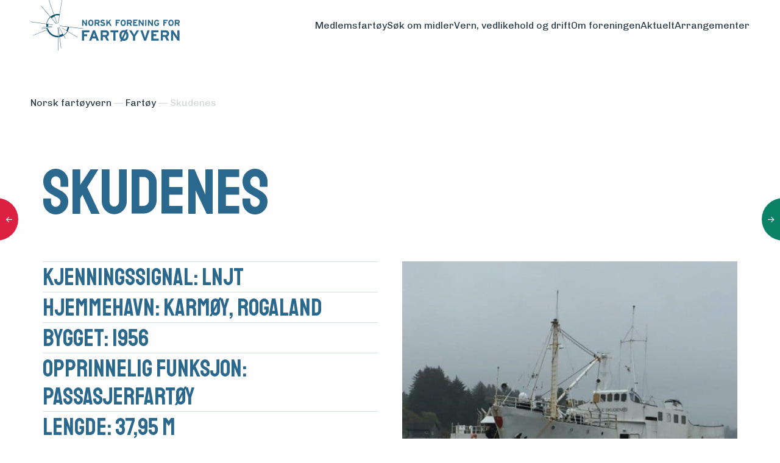

--- FILE ---
content_type: text/html; charset=UTF-8
request_url: https://norsk-fartoyvern.no/fartoy/skudenes-2/
body_size: 29675
content:
<!DOCTYPE html>
<html lang="nb-NO">

<head>
  <meta charset="UTF-8">
  <meta name="viewport" content="width=device-width, initial-scale=1">
  <link rel="profile" href="http://gmpg.org/xfn/11">

  <link href="https://fonts.googleapis.com/css2?family=Chivo:ital,wght@0,400;0,700;1,400&family=Staatliches&display=swap" rel="stylesheet">

  <!-- <link href="//cdn-images.mailchimp.com/embedcode/slim-10_7.css" rel="stylesheet" type="text/css"> -->

  <!--[if lte IE 9]>
          <link href="/css/animations-ie-fix.css" rel="stylesheet">
        <![endif]-->

  
  
  
  <meta name='robots' content='index, follow, max-image-preview:large, max-snippet:-1, max-video-preview:-1' />
	<style>img:is([sizes="auto" i], [sizes^="auto," i]) { contain-intrinsic-size: 3000px 1500px }</style>
	
	<!-- This site is optimized with the Yoast SEO plugin v26.7 - https://yoast.com/wordpress/plugins/seo/ -->
	<title>Skudenes - Norsk fartøyvern</title>
	<link rel="canonical" href="https://norsk-fartoyvern.no/fartoy/skudenes-2/" />
	<meta property="og:locale" content="nb_NO" />
	<meta property="og:type" content="article" />
	<meta property="og:title" content="Skudenes - Norsk fartøyvern" />
	<meta property="og:url" content="https://norsk-fartoyvern.no/fartoy/skudenes-2/" />
	<meta property="og:site_name" content="Norsk fartøyvern" />
	<meta property="article:modified_time" content="2025-12-19T10:08:26+00:00" />
	<meta property="og:image" content="https://norsk-fartoyvern.no/wp-content/uploads/Skudenes-Foto-Haugaland-Maritime-Kulturminne-600x600-1.jpg" />
	<meta property="og:image:width" content="600" />
	<meta property="og:image:height" content="600" />
	<meta property="og:image:type" content="image/jpeg" />
	<meta name="twitter:card" content="summary_large_image" />
	<meta name="twitter:label1" content="Ansl. lesetid" />
	<meta name="twitter:data1" content="2 minutter" />
	<script type="application/ld+json" class="yoast-schema-graph">{"@context":"https://schema.org","@graph":[{"@type":"WebPage","@id":"https://norsk-fartoyvern.no/fartoy/skudenes-2/","url":"https://norsk-fartoyvern.no/fartoy/skudenes-2/","name":"Skudenes - Norsk fartøyvern","isPartOf":{"@id":"https://norsk-fartoyvern.no/#website"},"primaryImageOfPage":{"@id":"https://norsk-fartoyvern.no/fartoy/skudenes-2/#primaryimage"},"image":{"@id":"https://norsk-fartoyvern.no/fartoy/skudenes-2/#primaryimage"},"thumbnailUrl":"https://norsk-fartoyvern.no/wp-content/uploads/Skudenes-Foto-Haugaland-Maritime-Kulturminne-600x600-1.jpg","datePublished":"2020-05-27T07:29:21+00:00","dateModified":"2025-12-19T10:08:26+00:00","breadcrumb":{"@id":"https://norsk-fartoyvern.no/fartoy/skudenes-2/#breadcrumb"},"inLanguage":"nb-NO","potentialAction":[{"@type":"ReadAction","target":["https://norsk-fartoyvern.no/fartoy/skudenes-2/"]}]},{"@type":"ImageObject","inLanguage":"nb-NO","@id":"https://norsk-fartoyvern.no/fartoy/skudenes-2/#primaryimage","url":"https://norsk-fartoyvern.no/wp-content/uploads/Skudenes-Foto-Haugaland-Maritime-Kulturminne-600x600-1.jpg","contentUrl":"https://norsk-fartoyvern.no/wp-content/uploads/Skudenes-Foto-Haugaland-Maritime-Kulturminne-600x600-1.jpg","width":600,"height":600},{"@type":"BreadcrumbList","@id":"https://norsk-fartoyvern.no/fartoy/skudenes-2/#breadcrumb","itemListElement":[{"@type":"ListItem","position":1,"name":"Hjem","item":"https://norsk-fartoyvern.no/"},{"@type":"ListItem","position":2,"name":"Fartøy","item":"https://norsk-fartoyvern.no/fartoy/"},{"@type":"ListItem","position":3,"name":"Skudenes"}]},{"@type":"WebSite","@id":"https://norsk-fartoyvern.no/#website","url":"https://norsk-fartoyvern.no/","name":"Norsk fartøyvern","description":"","publisher":{"@id":"https://norsk-fartoyvern.no/#organization"},"potentialAction":[{"@type":"SearchAction","target":{"@type":"EntryPoint","urlTemplate":"https://norsk-fartoyvern.no/?s={search_term_string}"},"query-input":{"@type":"PropertyValueSpecification","valueRequired":true,"valueName":"search_term_string"}}],"inLanguage":"nb-NO"},{"@type":"Organization","@id":"https://norsk-fartoyvern.no/#organization","name":"Norsk fartøyvern","url":"https://norsk-fartoyvern.no/","logo":{"@type":"ImageObject","inLanguage":"nb-NO","@id":"https://norsk-fartoyvern.no/#/schema/logo/image/","url":"https://norsk-fartoyvern.no/wp-content/uploads/logo.svg","contentUrl":"https://norsk-fartoyvern.no/wp-content/uploads/logo.svg","caption":"Norsk fartøyvern"},"image":{"@id":"https://norsk-fartoyvern.no/#/schema/logo/image/"}}]}</script>
	<!-- / Yoast SEO plugin. -->


<link rel="alternate" type="application/rss+xml" title="Norsk fartøyvern &raquo; strøm" href="https://norsk-fartoyvern.no/feed/" />
<link rel="alternate" type="application/rss+xml" title="Norsk fartøyvern &raquo; kommentarstrøm" href="https://norsk-fartoyvern.no/comments/feed/" />
<style id='classic-theme-styles-inline-css' type='text/css'>
/*! This file is auto-generated */
.wp-block-button__link{color:#fff;background-color:#32373c;border-radius:9999px;box-shadow:none;text-decoration:none;padding:calc(.667em + 2px) calc(1.333em + 2px);font-size:1.125em}.wp-block-file__button{background:#32373c;color:#fff;text-decoration:none}
</style>
<style id='global-styles-inline-css' type='text/css'>
:root{--wp--preset--aspect-ratio--square: 1;--wp--preset--aspect-ratio--4-3: 4/3;--wp--preset--aspect-ratio--3-4: 3/4;--wp--preset--aspect-ratio--3-2: 3/2;--wp--preset--aspect-ratio--2-3: 2/3;--wp--preset--aspect-ratio--16-9: 16/9;--wp--preset--aspect-ratio--9-16: 9/16;--wp--preset--color--black: #000000;--wp--preset--color--cyan-bluish-gray: #abb8c3;--wp--preset--color--white: #ffffff;--wp--preset--color--pale-pink: #f78da7;--wp--preset--color--vivid-red: #cf2e2e;--wp--preset--color--luminous-vivid-orange: #ff6900;--wp--preset--color--luminous-vivid-amber: #fcb900;--wp--preset--color--light-green-cyan: #7bdcb5;--wp--preset--color--vivid-green-cyan: #00d084;--wp--preset--color--pale-cyan-blue: #8ed1fc;--wp--preset--color--vivid-cyan-blue: #0693e3;--wp--preset--color--vivid-purple: #9b51e0;--wp--preset--gradient--vivid-cyan-blue-to-vivid-purple: linear-gradient(135deg,rgba(6,147,227,1) 0%,rgb(155,81,224) 100%);--wp--preset--gradient--light-green-cyan-to-vivid-green-cyan: linear-gradient(135deg,rgb(122,220,180) 0%,rgb(0,208,130) 100%);--wp--preset--gradient--luminous-vivid-amber-to-luminous-vivid-orange: linear-gradient(135deg,rgba(252,185,0,1) 0%,rgba(255,105,0,1) 100%);--wp--preset--gradient--luminous-vivid-orange-to-vivid-red: linear-gradient(135deg,rgba(255,105,0,1) 0%,rgb(207,46,46) 100%);--wp--preset--gradient--very-light-gray-to-cyan-bluish-gray: linear-gradient(135deg,rgb(238,238,238) 0%,rgb(169,184,195) 100%);--wp--preset--gradient--cool-to-warm-spectrum: linear-gradient(135deg,rgb(74,234,220) 0%,rgb(151,120,209) 20%,rgb(207,42,186) 40%,rgb(238,44,130) 60%,rgb(251,105,98) 80%,rgb(254,248,76) 100%);--wp--preset--gradient--blush-light-purple: linear-gradient(135deg,rgb(255,206,236) 0%,rgb(152,150,240) 100%);--wp--preset--gradient--blush-bordeaux: linear-gradient(135deg,rgb(254,205,165) 0%,rgb(254,45,45) 50%,rgb(107,0,62) 100%);--wp--preset--gradient--luminous-dusk: linear-gradient(135deg,rgb(255,203,112) 0%,rgb(199,81,192) 50%,rgb(65,88,208) 100%);--wp--preset--gradient--pale-ocean: linear-gradient(135deg,rgb(255,245,203) 0%,rgb(182,227,212) 50%,rgb(51,167,181) 100%);--wp--preset--gradient--electric-grass: linear-gradient(135deg,rgb(202,248,128) 0%,rgb(113,206,126) 100%);--wp--preset--gradient--midnight: linear-gradient(135deg,rgb(2,3,129) 0%,rgb(40,116,252) 100%);--wp--preset--font-size--small: 13px;--wp--preset--font-size--medium: 20px;--wp--preset--font-size--large: 36px;--wp--preset--font-size--x-large: 42px;--wp--preset--spacing--20: 0.44rem;--wp--preset--spacing--30: 0.67rem;--wp--preset--spacing--40: 1rem;--wp--preset--spacing--50: 1.5rem;--wp--preset--spacing--60: 2.25rem;--wp--preset--spacing--70: 3.38rem;--wp--preset--spacing--80: 5.06rem;--wp--preset--shadow--natural: 6px 6px 9px rgba(0, 0, 0, 0.2);--wp--preset--shadow--deep: 12px 12px 50px rgba(0, 0, 0, 0.4);--wp--preset--shadow--sharp: 6px 6px 0px rgba(0, 0, 0, 0.2);--wp--preset--shadow--outlined: 6px 6px 0px -3px rgba(255, 255, 255, 1), 6px 6px rgba(0, 0, 0, 1);--wp--preset--shadow--crisp: 6px 6px 0px rgba(0, 0, 0, 1);}:where(.is-layout-flex){gap: 0.5em;}:where(.is-layout-grid){gap: 0.5em;}body .is-layout-flex{display: flex;}.is-layout-flex{flex-wrap: wrap;align-items: center;}.is-layout-flex > :is(*, div){margin: 0;}body .is-layout-grid{display: grid;}.is-layout-grid > :is(*, div){margin: 0;}:where(.wp-block-columns.is-layout-flex){gap: 2em;}:where(.wp-block-columns.is-layout-grid){gap: 2em;}:where(.wp-block-post-template.is-layout-flex){gap: 1.25em;}:where(.wp-block-post-template.is-layout-grid){gap: 1.25em;}.has-black-color{color: var(--wp--preset--color--black) !important;}.has-cyan-bluish-gray-color{color: var(--wp--preset--color--cyan-bluish-gray) !important;}.has-white-color{color: var(--wp--preset--color--white) !important;}.has-pale-pink-color{color: var(--wp--preset--color--pale-pink) !important;}.has-vivid-red-color{color: var(--wp--preset--color--vivid-red) !important;}.has-luminous-vivid-orange-color{color: var(--wp--preset--color--luminous-vivid-orange) !important;}.has-luminous-vivid-amber-color{color: var(--wp--preset--color--luminous-vivid-amber) !important;}.has-light-green-cyan-color{color: var(--wp--preset--color--light-green-cyan) !important;}.has-vivid-green-cyan-color{color: var(--wp--preset--color--vivid-green-cyan) !important;}.has-pale-cyan-blue-color{color: var(--wp--preset--color--pale-cyan-blue) !important;}.has-vivid-cyan-blue-color{color: var(--wp--preset--color--vivid-cyan-blue) !important;}.has-vivid-purple-color{color: var(--wp--preset--color--vivid-purple) !important;}.has-black-background-color{background-color: var(--wp--preset--color--black) !important;}.has-cyan-bluish-gray-background-color{background-color: var(--wp--preset--color--cyan-bluish-gray) !important;}.has-white-background-color{background-color: var(--wp--preset--color--white) !important;}.has-pale-pink-background-color{background-color: var(--wp--preset--color--pale-pink) !important;}.has-vivid-red-background-color{background-color: var(--wp--preset--color--vivid-red) !important;}.has-luminous-vivid-orange-background-color{background-color: var(--wp--preset--color--luminous-vivid-orange) !important;}.has-luminous-vivid-amber-background-color{background-color: var(--wp--preset--color--luminous-vivid-amber) !important;}.has-light-green-cyan-background-color{background-color: var(--wp--preset--color--light-green-cyan) !important;}.has-vivid-green-cyan-background-color{background-color: var(--wp--preset--color--vivid-green-cyan) !important;}.has-pale-cyan-blue-background-color{background-color: var(--wp--preset--color--pale-cyan-blue) !important;}.has-vivid-cyan-blue-background-color{background-color: var(--wp--preset--color--vivid-cyan-blue) !important;}.has-vivid-purple-background-color{background-color: var(--wp--preset--color--vivid-purple) !important;}.has-black-border-color{border-color: var(--wp--preset--color--black) !important;}.has-cyan-bluish-gray-border-color{border-color: var(--wp--preset--color--cyan-bluish-gray) !important;}.has-white-border-color{border-color: var(--wp--preset--color--white) !important;}.has-pale-pink-border-color{border-color: var(--wp--preset--color--pale-pink) !important;}.has-vivid-red-border-color{border-color: var(--wp--preset--color--vivid-red) !important;}.has-luminous-vivid-orange-border-color{border-color: var(--wp--preset--color--luminous-vivid-orange) !important;}.has-luminous-vivid-amber-border-color{border-color: var(--wp--preset--color--luminous-vivid-amber) !important;}.has-light-green-cyan-border-color{border-color: var(--wp--preset--color--light-green-cyan) !important;}.has-vivid-green-cyan-border-color{border-color: var(--wp--preset--color--vivid-green-cyan) !important;}.has-pale-cyan-blue-border-color{border-color: var(--wp--preset--color--pale-cyan-blue) !important;}.has-vivid-cyan-blue-border-color{border-color: var(--wp--preset--color--vivid-cyan-blue) !important;}.has-vivid-purple-border-color{border-color: var(--wp--preset--color--vivid-purple) !important;}.has-vivid-cyan-blue-to-vivid-purple-gradient-background{background: var(--wp--preset--gradient--vivid-cyan-blue-to-vivid-purple) !important;}.has-light-green-cyan-to-vivid-green-cyan-gradient-background{background: var(--wp--preset--gradient--light-green-cyan-to-vivid-green-cyan) !important;}.has-luminous-vivid-amber-to-luminous-vivid-orange-gradient-background{background: var(--wp--preset--gradient--luminous-vivid-amber-to-luminous-vivid-orange) !important;}.has-luminous-vivid-orange-to-vivid-red-gradient-background{background: var(--wp--preset--gradient--luminous-vivid-orange-to-vivid-red) !important;}.has-very-light-gray-to-cyan-bluish-gray-gradient-background{background: var(--wp--preset--gradient--very-light-gray-to-cyan-bluish-gray) !important;}.has-cool-to-warm-spectrum-gradient-background{background: var(--wp--preset--gradient--cool-to-warm-spectrum) !important;}.has-blush-light-purple-gradient-background{background: var(--wp--preset--gradient--blush-light-purple) !important;}.has-blush-bordeaux-gradient-background{background: var(--wp--preset--gradient--blush-bordeaux) !important;}.has-luminous-dusk-gradient-background{background: var(--wp--preset--gradient--luminous-dusk) !important;}.has-pale-ocean-gradient-background{background: var(--wp--preset--gradient--pale-ocean) !important;}.has-electric-grass-gradient-background{background: var(--wp--preset--gradient--electric-grass) !important;}.has-midnight-gradient-background{background: var(--wp--preset--gradient--midnight) !important;}.has-small-font-size{font-size: var(--wp--preset--font-size--small) !important;}.has-medium-font-size{font-size: var(--wp--preset--font-size--medium) !important;}.has-large-font-size{font-size: var(--wp--preset--font-size--large) !important;}.has-x-large-font-size{font-size: var(--wp--preset--font-size--x-large) !important;}
:where(.wp-block-post-template.is-layout-flex){gap: 1.25em;}:where(.wp-block-post-template.is-layout-grid){gap: 1.25em;}
:where(.wp-block-columns.is-layout-flex){gap: 2em;}:where(.wp-block-columns.is-layout-grid){gap: 2em;}
:root :where(.wp-block-pullquote){font-size: 1.5em;line-height: 1.6;}
</style>
<link rel='shortlink' href='https://norsk-fartoyvern.no/?p=959' />
<style>
    html {
      touch-action: manipulation;
    }
  </style><link rel="icon" href="https://norsk-fartoyvern.no/wp-content/uploads/favicon.ico" sizes="32x32" />
<link rel="icon" href="https://norsk-fartoyvern.no/wp-content/uploads/favicon.ico" sizes="192x192" />
<link rel="apple-touch-icon" href="https://norsk-fartoyvern.no/wp-content/uploads/favicon.ico" />
<meta name="msapplication-TileImage" content="https://norsk-fartoyvern.no/wp-content/uploads/favicon.ico" />

    <style>
    @charset "UTF-8";
/*! normalize-scss | MIT/GPLv2 License | bit.ly/normalize-scss */html{font-family:sans-serif;line-height:1.15;-ms-text-size-adjust:100%;-webkit-text-size-adjust:100%}body{margin:0}article,aside,footer,header,nav,section{display:block}h1{font-size:2em;margin:0.67em 0}figcaption,figure{display:block}figure{margin:1em 40px}hr{-webkit-box-sizing:content-box;box-sizing:content-box;height:0;overflow:visible}main{display:block}pre{font-family:monospace,monospace;font-size:1em}a{background-color:transparent;-webkit-text-decoration-skip:objects}a:active,a:hover{outline-width:0}abbr[title]{border-bottom:none;text-decoration:underline;-webkit-text-decoration:underline dotted;text-decoration:underline dotted}b,strong{font-weight:inherit}b,strong{font-weight:bolder}code,kbd,samp{font-family:monospace,monospace;font-size:1em}dfn{font-style:italic}mark{background-color:#ff0;color:#000}small{font-size:80%}sub,sup{font-size:75%;line-height:0;position:relative;vertical-align:baseline}sub{bottom:-0.25em}sup{top:-0.5em}audio,video{display:inline-block}audio:not([controls]){display:none;height:0}img{border-style:none}svg:not(:root){overflow:hidden}button,input,optgroup,select,textarea{font-family:sans-serif;font-size:100%;line-height:1.15;margin:0}button{overflow:visible}button,select{text-transform:none}[type=reset],[type=submit],button,html [type=button]{-webkit-appearance:button}[type=button],[type=reset],[type=submit],button{}[type=button]::-moz-focus-inner,[type=reset]::-moz-focus-inner,[type=submit]::-moz-focus-inner,button::-moz-focus-inner{border-style:none;padding:0}[type=button]:-moz-focusring,[type=reset]:-moz-focusring,[type=submit]:-moz-focusring,button:-moz-focusring{outline:1px dotted ButtonText}input{overflow:visible}[type=checkbox],[type=radio]{-webkit-box-sizing:border-box;box-sizing:border-box;padding:0}[type=number]::-webkit-inner-spin-button,[type=number]::-webkit-outer-spin-button{height:auto}[type=search]{-webkit-appearance:textfield;outline-offset:-2px}[type=search]::-webkit-search-cancel-button,[type=search]::-webkit-search-decoration{-webkit-appearance:none}::-webkit-file-upload-button{-webkit-appearance:button;font:inherit}fieldset{border:1px solid #c0c0c0;margin:0 2px;padding:0.35em 0.625em 0.75em}legend{-webkit-box-sizing:border-box;box-sizing:border-box;display:table;max-width:100%;padding:0;color:inherit;white-space:normal}progress{display:inline-block;vertical-align:baseline}textarea{overflow:auto}details{display:block}summary{display:list-item}menu{display:block}canvas{display:inline-block}template{display:none}[hidden]{display:none}.foundation-mq{font-family:"small=0em&medium=40em&large=64em&xlarge=93.75em"}html{-webkit-box-sizing:border-box;box-sizing:border-box;font-size:100%}*,:after,:before{-webkit-box-sizing:inherit;box-sizing:inherit}body{margin:0;padding:0;background:#fefefe;font-family:"SF Display Regular",Helvetica,Arial,sans-serif;font-weight:normal;line-height:1.4;color:#414042;-webkit-font-smoothing:antialiased;-moz-osx-font-smoothing:grayscale}img{display:inline-block;vertical-align:middle;max-width:100%;height:auto;-ms-interpolation-mode:bicubic}textarea{height:auto;min-height:50px;border-radius:0}select{-webkit-box-sizing:border-box;box-sizing:border-box;width:100%;border-radius:0}.map_canvas embed,.map_canvas img,.map_canvas object,.mqa-display embed,.mqa-display img,.mqa-display object{max-width:none!important}button{padding:0;-webkit-appearance:none;-moz-appearance:none;appearance:none;border:0;border-radius:0;background:transparent;line-height:1;cursor:auto}[data-whatinput=mouse] button{outline:0}pre{overflow:auto}button,input,optgroup,select,textarea{font-family:inherit}.is-visible{display:block!important}.is-hidden{display:none!important}.grid-container{padding-right:0.625rem;padding-left:0.625rem;max-width:82.0625rem;margin:0 auto}@media print,screen and (min-width:40em){.grid-container{padding-right:0.9375rem;padding-left:0.9375rem}}@media print,screen and (min-width:64em){.grid-container{padding-right:1.25rem;padding-left:1.25rem}}.grid-container.fluid{padding-right:0.625rem;padding-left:0.625rem;max-width:100%;margin:0 auto}@media print,screen and (min-width:40em){.grid-container.fluid{padding-right:0.9375rem;padding-left:0.9375rem}}@media print,screen and (min-width:64em){.grid-container.fluid{padding-right:1.25rem;padding-left:1.25rem}}.grid-container.full{padding-right:0;padding-left:0;max-width:100%;margin:0 auto}.grid-x{display:-webkit-box;display:-ms-flexbox;display:flex;-webkit-box-orient:horizontal;-webkit-box-direction:normal;-ms-flex-flow:row wrap;flex-flow:row wrap}.cell{-webkit-box-flex:0;-ms-flex:0 0 auto;flex:0 0 auto;min-height:0px;min-width:0px;width:100%}.cell.auto{-webkit-box-flex:1;-ms-flex:1 1 0px;flex:1 1 0px}.cell.shrink{-webkit-box-flex:0;-ms-flex:0 0 auto;flex:0 0 auto}.grid-x>.auto{width:auto}.grid-x>.shrink{width:auto}.grid-x>.small-1,.grid-x>.small-10,.grid-x>.small-11,.grid-x>.small-12,.grid-x>.small-2,.grid-x>.small-3,.grid-x>.small-4,.grid-x>.small-5,.grid-x>.small-6,.grid-x>.small-7,.grid-x>.small-8,.grid-x>.small-9,.grid-x>.small-full,.grid-x>.small-shrink{-ms-flex-preferred-size:auto;flex-basis:auto}@media print,screen and (min-width:40em){.grid-x>.medium-1,.grid-x>.medium-10,.grid-x>.medium-11,.grid-x>.medium-12,.grid-x>.medium-2,.grid-x>.medium-3,.grid-x>.medium-4,.grid-x>.medium-5,.grid-x>.medium-6,.grid-x>.medium-7,.grid-x>.medium-8,.grid-x>.medium-9,.grid-x>.medium-full,.grid-x>.medium-shrink{-ms-flex-preferred-size:auto;flex-basis:auto}}@media print,screen and (min-width:64em){.grid-x>.large-1,.grid-x>.large-10,.grid-x>.large-11,.grid-x>.large-12,.grid-x>.large-2,.grid-x>.large-3,.grid-x>.large-4,.grid-x>.large-5,.grid-x>.large-6,.grid-x>.large-7,.grid-x>.large-8,.grid-x>.large-9,.grid-x>.large-full,.grid-x>.large-shrink{-ms-flex-preferred-size:auto;flex-basis:auto}}@media screen and (min-width:93.75em){.grid-x>.xlarge-1,.grid-x>.xlarge-10,.grid-x>.xlarge-11,.grid-x>.xlarge-12,.grid-x>.xlarge-2,.grid-x>.xlarge-3,.grid-x>.xlarge-4,.grid-x>.xlarge-5,.grid-x>.xlarge-6,.grid-x>.xlarge-7,.grid-x>.xlarge-8,.grid-x>.xlarge-9,.grid-x>.xlarge-full,.grid-x>.xlarge-shrink{-ms-flex-preferred-size:auto;flex-basis:auto}}.grid-x>.small-1{width:8.3333333333%}.grid-x>.small-2{width:16.6666666667%}.grid-x>.small-3{width:25%}.grid-x>.small-4{width:33.3333333333%}.grid-x>.small-5{width:41.6666666667%}.grid-x>.small-6{width:50%}.grid-x>.small-7{width:58.3333333333%}.grid-x>.small-8{width:66.6666666667%}.grid-x>.small-9{width:75%}.grid-x>.small-10{width:83.3333333333%}.grid-x>.small-11{width:91.6666666667%}.grid-x>.small-12{width:100%}@media print,screen and (min-width:40em){.grid-x>.medium-auto{-webkit-box-flex:1;-ms-flex:1 1 0px;flex:1 1 0px;width:auto}.grid-x>.medium-shrink{-webkit-box-flex:0;-ms-flex:0 0 auto;flex:0 0 auto;width:auto}.grid-x>.medium-1{width:8.3333333333%}.grid-x>.medium-2{width:16.6666666667%}.grid-x>.medium-3{width:25%}.grid-x>.medium-4{width:33.3333333333%}.grid-x>.medium-5{width:41.6666666667%}.grid-x>.medium-6{width:50%}.grid-x>.medium-7{width:58.3333333333%}.grid-x>.medium-8{width:66.6666666667%}.grid-x>.medium-9{width:75%}.grid-x>.medium-10{width:83.3333333333%}.grid-x>.medium-11{width:91.6666666667%}.grid-x>.medium-12{width:100%}}@media print,screen and (min-width:64em){.grid-x>.large-auto{-webkit-box-flex:1;-ms-flex:1 1 0px;flex:1 1 0px;width:auto}.grid-x>.large-shrink{-webkit-box-flex:0;-ms-flex:0 0 auto;flex:0 0 auto;width:auto}.grid-x>.large-1{width:8.3333333333%}.grid-x>.large-2{width:16.6666666667%}.grid-x>.large-3{width:25%}.grid-x>.large-4{width:33.3333333333%}.grid-x>.large-5{width:41.6666666667%}.grid-x>.large-6{width:50%}.grid-x>.large-7{width:58.3333333333%}.grid-x>.large-8{width:66.6666666667%}.grid-x>.large-9{width:75%}.grid-x>.large-10{width:83.3333333333%}.grid-x>.large-11{width:91.6666666667%}.grid-x>.large-12{width:100%}}@media screen and (min-width:93.75em){.grid-x>.xlarge-auto{-webkit-box-flex:1;-ms-flex:1 1 0px;flex:1 1 0px;width:auto}.grid-x>.xlarge-shrink{-webkit-box-flex:0;-ms-flex:0 0 auto;flex:0 0 auto;width:auto}.grid-x>.xlarge-1{width:8.3333333333%}.grid-x>.xlarge-2{width:16.6666666667%}.grid-x>.xlarge-3{width:25%}.grid-x>.xlarge-4{width:33.3333333333%}.grid-x>.xlarge-5{width:41.6666666667%}.grid-x>.xlarge-6{width:50%}.grid-x>.xlarge-7{width:58.3333333333%}.grid-x>.xlarge-8{width:66.6666666667%}.grid-x>.xlarge-9{width:75%}.grid-x>.xlarge-10{width:83.3333333333%}.grid-x>.xlarge-11{width:91.6666666667%}.grid-x>.xlarge-12{width:100%}}.grid-margin-x:not(.grid-x)>.cell{width:auto}.grid-margin-y:not(.grid-y)>.cell{height:auto}.grid-margin-x{margin-left:- 0.625rem;margin-right:- 0.625rem}@media print,screen and (min-width:40em){.grid-margin-x{margin-left:- 0.9375rem;margin-right:- 0.9375rem}}@media print,screen and (min-width:64em){.grid-margin-x{margin-left:- 1.25rem;margin-right:- 1.25rem}}.grid-margin-x>.cell{width:calc(100% - 1.25rem);margin-left:0.625rem;margin-right:0.625rem}@media print,screen and (min-width:40em){.grid-margin-x>.cell{width:calc(100% - 1.875rem);margin-left:0.9375rem;margin-right:0.9375rem}}@media print,screen and (min-width:64em){.grid-margin-x>.cell{width:calc(100% - 2.5rem);margin-left:1.25rem;margin-right:1.25rem}}.grid-margin-x>.auto{width:auto}.grid-margin-x>.shrink{width:auto}.grid-margin-x>.small-1{width:calc(8.3333333333% - 1.25rem)}.grid-margin-x>.small-2{width:calc(16.6666666667% - 1.25rem)}.grid-margin-x>.small-3{width:calc(25% - 1.25rem)}.grid-margin-x>.small-4{width:calc(33.3333333333% - 1.25rem)}.grid-margin-x>.small-5{width:calc(41.6666666667% - 1.25rem)}.grid-margin-x>.small-6{width:calc(50% - 1.25rem)}.grid-margin-x>.small-7{width:calc(58.3333333333% - 1.25rem)}.grid-margin-x>.small-8{width:calc(66.6666666667% - 1.25rem)}.grid-margin-x>.small-9{width:calc(75% - 1.25rem)}.grid-margin-x>.small-10{width:calc(83.3333333333% - 1.25rem)}.grid-margin-x>.small-11{width:calc(91.6666666667% - 1.25rem)}.grid-margin-x>.small-12{width:calc(100% - 1.25rem)}@media print,screen and (min-width:40em){.grid-margin-x>.auto{width:auto}.grid-margin-x>.shrink{width:auto}.grid-margin-x>.small-1{width:calc(8.3333333333% - 1.875rem)}.grid-margin-x>.small-2{width:calc(16.6666666667% - 1.875rem)}.grid-margin-x>.small-3{width:calc(25% - 1.875rem)}.grid-margin-x>.small-4{width:calc(33.3333333333% - 1.875rem)}.grid-margin-x>.small-5{width:calc(41.6666666667% - 1.875rem)}.grid-margin-x>.small-6{width:calc(50% - 1.875rem)}.grid-margin-x>.small-7{width:calc(58.3333333333% - 1.875rem)}.grid-margin-x>.small-8{width:calc(66.6666666667% - 1.875rem)}.grid-margin-x>.small-9{width:calc(75% - 1.875rem)}.grid-margin-x>.small-10{width:calc(83.3333333333% - 1.875rem)}.grid-margin-x>.small-11{width:calc(91.6666666667% - 1.875rem)}.grid-margin-x>.small-12{width:calc(100% - 1.875rem)}.grid-margin-x>.medium-auto{width:auto}.grid-margin-x>.medium-shrink{width:auto}.grid-margin-x>.medium-1{width:calc(8.3333333333% - 1.875rem)}.grid-margin-x>.medium-2{width:calc(16.6666666667% - 1.875rem)}.grid-margin-x>.medium-3{width:calc(25% - 1.875rem)}.grid-margin-x>.medium-4{width:calc(33.3333333333% - 1.875rem)}.grid-margin-x>.medium-5{width:calc(41.6666666667% - 1.875rem)}.grid-margin-x>.medium-6{width:calc(50% - 1.875rem)}.grid-margin-x>.medium-7{width:calc(58.3333333333% - 1.875rem)}.grid-margin-x>.medium-8{width:calc(66.6666666667% - 1.875rem)}.grid-margin-x>.medium-9{width:calc(75% - 1.875rem)}.grid-margin-x>.medium-10{width:calc(83.3333333333% - 1.875rem)}.grid-margin-x>.medium-11{width:calc(91.6666666667% - 1.875rem)}.grid-margin-x>.medium-12{width:calc(100% - 1.875rem)}}@media print,screen and (min-width:64em){.grid-margin-x>.auto{width:auto}.grid-margin-x>.shrink{width:auto}.grid-margin-x>.small-1{width:calc(8.3333333333% - 2.5rem)}.grid-margin-x>.small-2{width:calc(16.6666666667% - 2.5rem)}.grid-margin-x>.small-3{width:calc(25% - 2.5rem)}.grid-margin-x>.small-4{width:calc(33.3333333333% - 2.5rem)}.grid-margin-x>.small-5{width:calc(41.6666666667% - 2.5rem)}.grid-margin-x>.small-6{width:calc(50% - 2.5rem)}.grid-margin-x>.small-7{width:calc(58.3333333333% - 2.5rem)}.grid-margin-x>.small-8{width:calc(66.6666666667% - 2.5rem)}.grid-margin-x>.small-9{width:calc(75% - 2.5rem)}.grid-margin-x>.small-10{width:calc(83.3333333333% - 2.5rem)}.grid-margin-x>.small-11{width:calc(91.6666666667% - 2.5rem)}.grid-margin-x>.small-12{width:calc(100% - 2.5rem)}.grid-margin-x>.medium-auto{width:auto}.grid-margin-x>.medium-shrink{width:auto}.grid-margin-x>.medium-1{width:calc(8.3333333333% - 2.5rem)}.grid-margin-x>.medium-2{width:calc(16.6666666667% - 2.5rem)}.grid-margin-x>.medium-3{width:calc(25% - 2.5rem)}.grid-margin-x>.medium-4{width:calc(33.3333333333% - 2.5rem)}.grid-margin-x>.medium-5{width:calc(41.6666666667% - 2.5rem)}.grid-margin-x>.medium-6{width:calc(50% - 2.5rem)}.grid-margin-x>.medium-7{width:calc(58.3333333333% - 2.5rem)}.grid-margin-x>.medium-8{width:calc(66.6666666667% - 2.5rem)}.grid-margin-x>.medium-9{width:calc(75% - 2.5rem)}.grid-margin-x>.medium-10{width:calc(83.3333333333% - 2.5rem)}.grid-margin-x>.medium-11{width:calc(91.6666666667% - 2.5rem)}.grid-margin-x>.medium-12{width:calc(100% - 2.5rem)}.grid-margin-x>.large-auto{width:auto}.grid-margin-x>.large-shrink{width:auto}.grid-margin-x>.large-1{width:calc(8.3333333333% - 2.5rem)}.grid-margin-x>.large-2{width:calc(16.6666666667% - 2.5rem)}.grid-margin-x>.large-3{width:calc(25% - 2.5rem)}.grid-margin-x>.large-4{width:calc(33.3333333333% - 2.5rem)}.grid-margin-x>.large-5{width:calc(41.6666666667% - 2.5rem)}.grid-margin-x>.large-6{width:calc(50% - 2.5rem)}.grid-margin-x>.large-7{width:calc(58.3333333333% - 2.5rem)}.grid-margin-x>.large-8{width:calc(66.6666666667% - 2.5rem)}.grid-margin-x>.large-9{width:calc(75% - 2.5rem)}.grid-margin-x>.large-10{width:calc(83.3333333333% - 2.5rem)}.grid-margin-x>.large-11{width:calc(91.6666666667% - 2.5rem)}.grid-margin-x>.large-12{width:calc(100% - 2.5rem)}}@media screen and (min-width:93.75em){.grid-margin-x>.xlarge-auto{width:auto}.grid-margin-x>.xlarge-shrink{width:auto}.grid-margin-x>.xlarge-1{width:calc(8.3333333333% - 2.5rem)}.grid-margin-x>.xlarge-2{width:calc(16.6666666667% - 2.5rem)}.grid-margin-x>.xlarge-3{width:calc(25% - 2.5rem)}.grid-margin-x>.xlarge-4{width:calc(33.3333333333% - 2.5rem)}.grid-margin-x>.xlarge-5{width:calc(41.6666666667% - 2.5rem)}.grid-margin-x>.xlarge-6{width:calc(50% - 2.5rem)}.grid-margin-x>.xlarge-7{width:calc(58.3333333333% - 2.5rem)}.grid-margin-x>.xlarge-8{width:calc(66.6666666667% - 2.5rem)}.grid-margin-x>.xlarge-9{width:calc(75% - 2.5rem)}.grid-margin-x>.xlarge-10{width:calc(83.3333333333% - 2.5rem)}.grid-margin-x>.xlarge-11{width:calc(91.6666666667% - 2.5rem)}.grid-margin-x>.xlarge-12{width:calc(100% - 2.5rem)}}.grid-padding-x .grid-padding-x{margin-right:- 0.625rem;margin-left:- 0.625rem}@media print,screen and (min-width:40em){.grid-padding-x .grid-padding-x{margin-right:- 0.9375rem;margin-left:- 0.9375rem}}@media print,screen and (min-width:64em){.grid-padding-x .grid-padding-x{margin-right:- 1.25rem;margin-left:- 1.25rem}}.grid-container:not(.full)>.grid-padding-x{margin-right:- 0.625rem;margin-left:- 0.625rem}@media print,screen and (min-width:40em){.grid-container:not(.full)>.grid-padding-x{margin-right:- 0.9375rem;margin-left:- 0.9375rem}}@media print,screen and (min-width:64em){.grid-container:not(.full)>.grid-padding-x{margin-right:- 1.25rem;margin-left:- 1.25rem}}.grid-padding-x>.cell{padding-right:0.625rem;padding-left:0.625rem}@media print,screen and (min-width:40em){.grid-padding-x>.cell{padding-right:0.9375rem;padding-left:0.9375rem}}@media print,screen and (min-width:64em){.grid-padding-x>.cell{padding-right:1.25rem;padding-left:1.25rem}}.small-up-1>.cell{width:100%}.small-up-2>.cell{width:50%}.small-up-3>.cell{width:33.3333333333%}.small-up-4>.cell{width:25%}.small-up-5>.cell{width:20%}.small-up-6>.cell{width:16.6666666667%}.small-up-7>.cell{width:14.2857142857%}.small-up-8>.cell{width:12.5%}@media print,screen and (min-width:40em){.medium-up-1>.cell{width:100%}.medium-up-2>.cell{width:50%}.medium-up-3>.cell{width:33.3333333333%}.medium-up-4>.cell{width:25%}.medium-up-5>.cell{width:20%}.medium-up-6>.cell{width:16.6666666667%}.medium-up-7>.cell{width:14.2857142857%}.medium-up-8>.cell{width:12.5%}}@media print,screen and (min-width:64em){.large-up-1>.cell{width:100%}.large-up-2>.cell{width:50%}.large-up-3>.cell{width:33.3333333333%}.large-up-4>.cell{width:25%}.large-up-5>.cell{width:20%}.large-up-6>.cell{width:16.6666666667%}.large-up-7>.cell{width:14.2857142857%}.large-up-8>.cell{width:12.5%}}@media screen and (min-width:93.75em){.xlarge-up-1>.cell{width:100%}.xlarge-up-2>.cell{width:50%}.xlarge-up-3>.cell{width:33.3333333333%}.xlarge-up-4>.cell{width:25%}.xlarge-up-5>.cell{width:20%}.xlarge-up-6>.cell{width:16.6666666667%}.xlarge-up-7>.cell{width:14.2857142857%}.xlarge-up-8>.cell{width:12.5%}}.grid-margin-x.small-up-1>.cell{width:calc(100% - 1.25rem)}.grid-margin-x.small-up-2>.cell{width:calc(50% - 1.25rem)}.grid-margin-x.small-up-3>.cell{width:calc(33.3333333333% - 1.25rem)}.grid-margin-x.small-up-4>.cell{width:calc(25% - 1.25rem)}.grid-margin-x.small-up-5>.cell{width:calc(20% - 1.25rem)}.grid-margin-x.small-up-6>.cell{width:calc(16.6666666667% - 1.25rem)}.grid-margin-x.small-up-7>.cell{width:calc(14.2857142857% - 1.25rem)}.grid-margin-x.small-up-8>.cell{width:calc(12.5% - 1.25rem)}@media print,screen and (min-width:40em){.grid-margin-x.small-up-1>.cell{width:calc(100% - 1.25rem)}.grid-margin-x.small-up-2>.cell{width:calc(50% - 1.25rem)}.grid-margin-x.small-up-3>.cell{width:calc(33.3333333333% - 1.25rem)}.grid-margin-x.small-up-4>.cell{width:calc(25% - 1.25rem)}.grid-margin-x.small-up-5>.cell{width:calc(20% - 1.25rem)}.grid-margin-x.small-up-6>.cell{width:calc(16.6666666667% - 1.25rem)}.grid-margin-x.small-up-7>.cell{width:calc(14.2857142857% - 1.25rem)}.grid-margin-x.small-up-8>.cell{width:calc(12.5% - 1.25rem)}.grid-margin-x.medium-up-1>.cell{width:calc(100% - 1.875rem)}.grid-margin-x.medium-up-2>.cell{width:calc(50% - 1.875rem)}.grid-margin-x.medium-up-3>.cell{width:calc(33.3333333333% - 1.875rem)}.grid-margin-x.medium-up-4>.cell{width:calc(25% - 1.875rem)}.grid-margin-x.medium-up-5>.cell{width:calc(20% - 1.875rem)}.grid-margin-x.medium-up-6>.cell{width:calc(16.6666666667% - 1.875rem)}.grid-margin-x.medium-up-7>.cell{width:calc(14.2857142857% - 1.875rem)}.grid-margin-x.medium-up-8>.cell{width:calc(12.5% - 1.875rem)}}@media print,screen and (min-width:64em){.grid-margin-x.small-up-1>.cell{width:calc(100% - 1.25rem)}.grid-margin-x.medium-up-1>.cell{width:calc(100% - 1.875rem)}.grid-margin-x.small-up-2>.cell{width:calc(50% - 1.25rem)}.grid-margin-x.medium-up-2>.cell{width:calc(50% - 1.875rem)}.grid-margin-x.small-up-3>.cell{width:calc(33.3333333333% - 1.25rem)}.grid-margin-x.medium-up-3>.cell{width:calc(33.3333333333% - 1.875rem)}.grid-margin-x.small-up-4>.cell{width:calc(25% - 1.25rem)}.grid-margin-x.medium-up-4>.cell{width:calc(25% - 1.875rem)}.grid-margin-x.small-up-5>.cell{width:calc(20% - 1.25rem)}.grid-margin-x.medium-up-5>.cell{width:calc(20% - 1.875rem)}.grid-margin-x.small-up-6>.cell{width:calc(16.6666666667% - 1.25rem)}.grid-margin-x.medium-up-6>.cell{width:calc(16.6666666667% - 1.875rem)}.grid-margin-x.small-up-7>.cell{width:calc(14.2857142857% - 1.25rem)}.grid-margin-x.medium-up-7>.cell{width:calc(14.2857142857% - 1.875rem)}.grid-margin-x.small-up-8>.cell{width:calc(12.5% - 1.25rem)}.grid-margin-x.medium-up-8>.cell{width:calc(12.5% - 1.875rem)}.grid-margin-x.large-up-1>.cell{width:calc(100% - 2.5rem)}.grid-margin-x.large-up-2>.cell{width:calc(50% - 2.5rem)}.grid-margin-x.large-up-3>.cell{width:calc(33.3333333333% - 2.5rem)}.grid-margin-x.large-up-4>.cell{width:calc(25% - 2.5rem)}.grid-margin-x.large-up-5>.cell{width:calc(20% - 2.5rem)}.grid-margin-x.large-up-6>.cell{width:calc(16.6666666667% - 2.5rem)}.grid-margin-x.large-up-7>.cell{width:calc(14.2857142857% - 2.5rem)}.grid-margin-x.large-up-8>.cell{width:calc(12.5% - 2.5rem)}}@media screen and (min-width:93.75em){.grid-margin-x.xlarge-up-1>.cell{width:calc(100% - 2.5rem)}.grid-margin-x.xlarge-up-2>.cell{width:calc(50% - 2.5rem)}.grid-margin-x.xlarge-up-3>.cell{width:calc(33.3333333333% - 2.5rem)}.grid-margin-x.xlarge-up-4>.cell{width:calc(25% - 2.5rem)}.grid-margin-x.xlarge-up-5>.cell{width:calc(20% - 2.5rem)}.grid-margin-x.xlarge-up-6>.cell{width:calc(16.6666666667% - 2.5rem)}.grid-margin-x.xlarge-up-7>.cell{width:calc(14.2857142857% - 2.5rem)}.grid-margin-x.xlarge-up-8>.cell{width:calc(12.5% - 2.5rem)}}.small-margin-collapse{margin-right:0;margin-left:0}.small-margin-collapse>.cell{margin-right:0;margin-left:0}.small-margin-collapse>.small-1{width:8.3333333333%}.small-margin-collapse>.small-2{width:16.6666666667%}.small-margin-collapse>.small-3{width:25%}.small-margin-collapse>.small-4{width:33.3333333333%}.small-margin-collapse>.small-5{width:41.6666666667%}.small-margin-collapse>.small-6{width:50%}.small-margin-collapse>.small-7{width:58.3333333333%}.small-margin-collapse>.small-8{width:66.6666666667%}.small-margin-collapse>.small-9{width:75%}.small-margin-collapse>.small-10{width:83.3333333333%}.small-margin-collapse>.small-11{width:91.6666666667%}.small-margin-collapse>.small-12{width:100%}@media print,screen and (min-width:40em){.small-margin-collapse>.medium-1{width:8.3333333333%}.small-margin-collapse>.medium-2{width:16.6666666667%}.small-margin-collapse>.medium-3{width:25%}.small-margin-collapse>.medium-4{width:33.3333333333%}.small-margin-collapse>.medium-5{width:41.6666666667%}.small-margin-collapse>.medium-6{width:50%}.small-margin-collapse>.medium-7{width:58.3333333333%}.small-margin-collapse>.medium-8{width:66.6666666667%}.small-margin-collapse>.medium-9{width:75%}.small-margin-collapse>.medium-10{width:83.3333333333%}.small-margin-collapse>.medium-11{width:91.6666666667%}.small-margin-collapse>.medium-12{width:100%}}@media print,screen and (min-width:64em){.small-margin-collapse>.large-1{width:8.3333333333%}.small-margin-collapse>.large-2{width:16.6666666667%}.small-margin-collapse>.large-3{width:25%}.small-margin-collapse>.large-4{width:33.3333333333%}.small-margin-collapse>.large-5{width:41.6666666667%}.small-margin-collapse>.large-6{width:50%}.small-margin-collapse>.large-7{width:58.3333333333%}.small-margin-collapse>.large-8{width:66.6666666667%}.small-margin-collapse>.large-9{width:75%}.small-margin-collapse>.large-10{width:83.3333333333%}.small-margin-collapse>.large-11{width:91.6666666667%}.small-margin-collapse>.large-12{width:100%}}@media screen and (min-width:93.75em){.small-margin-collapse>.xlarge-1{width:8.3333333333%}.small-margin-collapse>.xlarge-2{width:16.6666666667%}.small-margin-collapse>.xlarge-3{width:25%}.small-margin-collapse>.xlarge-4{width:33.3333333333%}.small-margin-collapse>.xlarge-5{width:41.6666666667%}.small-margin-collapse>.xlarge-6{width:50%}.small-margin-collapse>.xlarge-7{width:58.3333333333%}.small-margin-collapse>.xlarge-8{width:66.6666666667%}.small-margin-collapse>.xlarge-9{width:75%}.small-margin-collapse>.xlarge-10{width:83.3333333333%}.small-margin-collapse>.xlarge-11{width:91.6666666667%}.small-margin-collapse>.xlarge-12{width:100%}}.small-padding-collapse{margin-right:0;margin-left:0}.small-padding-collapse>.cell{padding-right:0;padding-left:0}@media print,screen and (min-width:40em){.medium-margin-collapse{margin-right:0;margin-left:0}.medium-margin-collapse>.cell{margin-right:0;margin-left:0}}@media print,screen and (min-width:40em){.medium-margin-collapse>.small-1{width:8.3333333333%}.medium-margin-collapse>.small-2{width:16.6666666667%}.medium-margin-collapse>.small-3{width:25%}.medium-margin-collapse>.small-4{width:33.3333333333%}.medium-margin-collapse>.small-5{width:41.6666666667%}.medium-margin-collapse>.small-6{width:50%}.medium-margin-collapse>.small-7{width:58.3333333333%}.medium-margin-collapse>.small-8{width:66.6666666667%}.medium-margin-collapse>.small-9{width:75%}.medium-margin-collapse>.small-10{width:83.3333333333%}.medium-margin-collapse>.small-11{width:91.6666666667%}.medium-margin-collapse>.small-12{width:100%}}@media print,screen and (min-width:40em){.medium-margin-collapse>.medium-1{width:8.3333333333%}.medium-margin-collapse>.medium-2{width:16.6666666667%}.medium-margin-collapse>.medium-3{width:25%}.medium-margin-collapse>.medium-4{width:33.3333333333%}.medium-margin-collapse>.medium-5{width:41.6666666667%}.medium-margin-collapse>.medium-6{width:50%}.medium-margin-collapse>.medium-7{width:58.3333333333%}.medium-margin-collapse>.medium-8{width:66.6666666667%}.medium-margin-collapse>.medium-9{width:75%}.medium-margin-collapse>.medium-10{width:83.3333333333%}.medium-margin-collapse>.medium-11{width:91.6666666667%}.medium-margin-collapse>.medium-12{width:100%}}@media print,screen and (min-width:64em){.medium-margin-collapse>.large-1{width:8.3333333333%}.medium-margin-collapse>.large-2{width:16.6666666667%}.medium-margin-collapse>.large-3{width:25%}.medium-margin-collapse>.large-4{width:33.3333333333%}.medium-margin-collapse>.large-5{width:41.6666666667%}.medium-margin-collapse>.large-6{width:50%}.medium-margin-collapse>.large-7{width:58.3333333333%}.medium-margin-collapse>.large-8{width:66.6666666667%}.medium-margin-collapse>.large-9{width:75%}.medium-margin-collapse>.large-10{width:83.3333333333%}.medium-margin-collapse>.large-11{width:91.6666666667%}.medium-margin-collapse>.large-12{width:100%}}@media screen and (min-width:93.75em){.medium-margin-collapse>.xlarge-1{width:8.3333333333%}.medium-margin-collapse>.xlarge-2{width:16.6666666667%}.medium-margin-collapse>.xlarge-3{width:25%}.medium-margin-collapse>.xlarge-4{width:33.3333333333%}.medium-margin-collapse>.xlarge-5{width:41.6666666667%}.medium-margin-collapse>.xlarge-6{width:50%}.medium-margin-collapse>.xlarge-7{width:58.3333333333%}.medium-margin-collapse>.xlarge-8{width:66.6666666667%}.medium-margin-collapse>.xlarge-9{width:75%}.medium-margin-collapse>.xlarge-10{width:83.3333333333%}.medium-margin-collapse>.xlarge-11{width:91.6666666667%}.medium-margin-collapse>.xlarge-12{width:100%}}@media print,screen and (min-width:40em){.medium-padding-collapse{margin-right:0;margin-left:0}.medium-padding-collapse>.cell{padding-right:0;padding-left:0}}@media print,screen and (min-width:64em){.large-margin-collapse{margin-right:0;margin-left:0}.large-margin-collapse>.cell{margin-right:0;margin-left:0}}@media print,screen and (min-width:64em){.large-margin-collapse>.small-1{width:8.3333333333%}.large-margin-collapse>.small-2{width:16.6666666667%}.large-margin-collapse>.small-3{width:25%}.large-margin-collapse>.small-4{width:33.3333333333%}.large-margin-collapse>.small-5{width:41.6666666667%}.large-margin-collapse>.small-6{width:50%}.large-margin-collapse>.small-7{width:58.3333333333%}.large-margin-collapse>.small-8{width:66.6666666667%}.large-margin-collapse>.small-9{width:75%}.large-margin-collapse>.small-10{width:83.3333333333%}.large-margin-collapse>.small-11{width:91.6666666667%}.large-margin-collapse>.small-12{width:100%}}@media print,screen and (min-width:64em){.large-margin-collapse>.medium-1{width:8.3333333333%}.large-margin-collapse>.medium-2{width:16.6666666667%}.large-margin-collapse>.medium-3{width:25%}.large-margin-collapse>.medium-4{width:33.3333333333%}.large-margin-collapse>.medium-5{width:41.6666666667%}.large-margin-collapse>.medium-6{width:50%}.large-margin-collapse>.medium-7{width:58.3333333333%}.large-margin-collapse>.medium-8{width:66.6666666667%}.large-margin-collapse>.medium-9{width:75%}.large-margin-collapse>.medium-10{width:83.3333333333%}.large-margin-collapse>.medium-11{width:91.6666666667%}.large-margin-collapse>.medium-12{width:100%}}@media print,screen and (min-width:64em){.large-margin-collapse>.large-1{width:8.3333333333%}.large-margin-collapse>.large-2{width:16.6666666667%}.large-margin-collapse>.large-3{width:25%}.large-margin-collapse>.large-4{width:33.3333333333%}.large-margin-collapse>.large-5{width:41.6666666667%}.large-margin-collapse>.large-6{width:50%}.large-margin-collapse>.large-7{width:58.3333333333%}.large-margin-collapse>.large-8{width:66.6666666667%}.large-margin-collapse>.large-9{width:75%}.large-margin-collapse>.large-10{width:83.3333333333%}.large-margin-collapse>.large-11{width:91.6666666667%}.large-margin-collapse>.large-12{width:100%}}@media screen and (min-width:93.75em){.large-margin-collapse>.xlarge-1{width:8.3333333333%}.large-margin-collapse>.xlarge-2{width:16.6666666667%}.large-margin-collapse>.xlarge-3{width:25%}.large-margin-collapse>.xlarge-4{width:33.3333333333%}.large-margin-collapse>.xlarge-5{width:41.6666666667%}.large-margin-collapse>.xlarge-6{width:50%}.large-margin-collapse>.xlarge-7{width:58.3333333333%}.large-margin-collapse>.xlarge-8{width:66.6666666667%}.large-margin-collapse>.xlarge-9{width:75%}.large-margin-collapse>.xlarge-10{width:83.3333333333%}.large-margin-collapse>.xlarge-11{width:91.6666666667%}.large-margin-collapse>.xlarge-12{width:100%}}@media print,screen and (min-width:64em){.large-padding-collapse{margin-right:0;margin-left:0}.large-padding-collapse>.cell{padding-right:0;padding-left:0}}@media screen and (min-width:93.75em){.xlarge-margin-collapse{margin-right:0;margin-left:0}.xlarge-margin-collapse>.cell{margin-right:0;margin-left:0}}@media screen and (min-width:93.75em){.xlarge-margin-collapse>.small-1{width:8.3333333333%}.xlarge-margin-collapse>.small-2{width:16.6666666667%}.xlarge-margin-collapse>.small-3{width:25%}.xlarge-margin-collapse>.small-4{width:33.3333333333%}.xlarge-margin-collapse>.small-5{width:41.6666666667%}.xlarge-margin-collapse>.small-6{width:50%}.xlarge-margin-collapse>.small-7{width:58.3333333333%}.xlarge-margin-collapse>.small-8{width:66.6666666667%}.xlarge-margin-collapse>.small-9{width:75%}.xlarge-margin-collapse>.small-10{width:83.3333333333%}.xlarge-margin-collapse>.small-11{width:91.6666666667%}.xlarge-margin-collapse>.small-12{width:100%}}@media screen and (min-width:93.75em){.xlarge-margin-collapse>.medium-1{width:8.3333333333%}.xlarge-margin-collapse>.medium-2{width:16.6666666667%}.xlarge-margin-collapse>.medium-3{width:25%}.xlarge-margin-collapse>.medium-4{width:33.3333333333%}.xlarge-margin-collapse>.medium-5{width:41.6666666667%}.xlarge-margin-collapse>.medium-6{width:50%}.xlarge-margin-collapse>.medium-7{width:58.3333333333%}.xlarge-margin-collapse>.medium-8{width:66.6666666667%}.xlarge-margin-collapse>.medium-9{width:75%}.xlarge-margin-collapse>.medium-10{width:83.3333333333%}.xlarge-margin-collapse>.medium-11{width:91.6666666667%}.xlarge-margin-collapse>.medium-12{width:100%}}@media screen and (min-width:93.75em){.xlarge-margin-collapse>.large-1{width:8.3333333333%}.xlarge-margin-collapse>.large-2{width:16.6666666667%}.xlarge-margin-collapse>.large-3{width:25%}.xlarge-margin-collapse>.large-4{width:33.3333333333%}.xlarge-margin-collapse>.large-5{width:41.6666666667%}.xlarge-margin-collapse>.large-6{width:50%}.xlarge-margin-collapse>.large-7{width:58.3333333333%}.xlarge-margin-collapse>.large-8{width:66.6666666667%}.xlarge-margin-collapse>.large-9{width:75%}.xlarge-margin-collapse>.large-10{width:83.3333333333%}.xlarge-margin-collapse>.large-11{width:91.6666666667%}.xlarge-margin-collapse>.large-12{width:100%}}@media screen and (min-width:93.75em){.xlarge-margin-collapse>.xlarge-1{width:8.3333333333%}.xlarge-margin-collapse>.xlarge-2{width:16.6666666667%}.xlarge-margin-collapse>.xlarge-3{width:25%}.xlarge-margin-collapse>.xlarge-4{width:33.3333333333%}.xlarge-margin-collapse>.xlarge-5{width:41.6666666667%}.xlarge-margin-collapse>.xlarge-6{width:50%}.xlarge-margin-collapse>.xlarge-7{width:58.3333333333%}.xlarge-margin-collapse>.xlarge-8{width:66.6666666667%}.xlarge-margin-collapse>.xlarge-9{width:75%}.xlarge-margin-collapse>.xlarge-10{width:83.3333333333%}.xlarge-margin-collapse>.xlarge-11{width:91.6666666667%}.xlarge-margin-collapse>.xlarge-12{width:100%}}@media screen and (min-width:93.75em){.xlarge-padding-collapse{margin-right:0;margin-left:0}.xlarge-padding-collapse>.cell{padding-right:0;padding-left:0}}.small-offset-0{margin-left:0%}.grid-margin-x>.small-offset-0{margin-left:calc(0% + 0.625rem)}.small-offset-1{margin-left:8.3333333333%}.grid-margin-x>.small-offset-1{margin-left:calc(8.3333333333% + 0.625rem)}.small-offset-2{margin-left:16.6666666667%}.grid-margin-x>.small-offset-2{margin-left:calc(16.6666666667% + 0.625rem)}.small-offset-3{margin-left:25%}.grid-margin-x>.small-offset-3{margin-left:calc(25% + 0.625rem)}.small-offset-4{margin-left:33.3333333333%}.grid-margin-x>.small-offset-4{margin-left:calc(33.3333333333% + 0.625rem)}.small-offset-5{margin-left:41.6666666667%}.grid-margin-x>.small-offset-5{margin-left:calc(41.6666666667% + 0.625rem)}.small-offset-6{margin-left:50%}.grid-margin-x>.small-offset-6{margin-left:calc(50% + 0.625rem)}.small-offset-7{margin-left:58.3333333333%}.grid-margin-x>.small-offset-7{margin-left:calc(58.3333333333% + 0.625rem)}.small-offset-8{margin-left:66.6666666667%}.grid-margin-x>.small-offset-8{margin-left:calc(66.6666666667% + 0.625rem)}.small-offset-9{margin-left:75%}.grid-margin-x>.small-offset-9{margin-left:calc(75% + 0.625rem)}.small-offset-10{margin-left:83.3333333333%}.grid-margin-x>.small-offset-10{margin-left:calc(83.3333333333% + 0.625rem)}.small-offset-11{margin-left:91.6666666667%}.grid-margin-x>.small-offset-11{margin-left:calc(91.6666666667% + 0.625rem)}@media print,screen and (min-width:40em){.medium-offset-0{margin-left:0%}.grid-margin-x>.medium-offset-0{margin-left:calc(0% + 0.9375rem)}.medium-offset-1{margin-left:8.3333333333%}.grid-margin-x>.medium-offset-1{margin-left:calc(8.3333333333% + 0.9375rem)}.medium-offset-2{margin-left:16.6666666667%}.grid-margin-x>.medium-offset-2{margin-left:calc(16.6666666667% + 0.9375rem)}.medium-offset-3{margin-left:25%}.grid-margin-x>.medium-offset-3{margin-left:calc(25% + 0.9375rem)}.medium-offset-4{margin-left:33.3333333333%}.grid-margin-x>.medium-offset-4{margin-left:calc(33.3333333333% + 0.9375rem)}.medium-offset-5{margin-left:41.6666666667%}.grid-margin-x>.medium-offset-5{margin-left:calc(41.6666666667% + 0.9375rem)}.medium-offset-6{margin-left:50%}.grid-margin-x>.medium-offset-6{margin-left:calc(50% + 0.9375rem)}.medium-offset-7{margin-left:58.3333333333%}.grid-margin-x>.medium-offset-7{margin-left:calc(58.3333333333% + 0.9375rem)}.medium-offset-8{margin-left:66.6666666667%}.grid-margin-x>.medium-offset-8{margin-left:calc(66.6666666667% + 0.9375rem)}.medium-offset-9{margin-left:75%}.grid-margin-x>.medium-offset-9{margin-left:calc(75% + 0.9375rem)}.medium-offset-10{margin-left:83.3333333333%}.grid-margin-x>.medium-offset-10{margin-left:calc(83.3333333333% + 0.9375rem)}.medium-offset-11{margin-left:91.6666666667%}.grid-margin-x>.medium-offset-11{margin-left:calc(91.6666666667% + 0.9375rem)}}@media print,screen and (min-width:64em){.large-offset-0{margin-left:0%}.grid-margin-x>.large-offset-0{margin-left:calc(0% + 1.25rem)}.large-offset-1{margin-left:8.3333333333%}.grid-margin-x>.large-offset-1{margin-left:calc(8.3333333333% + 1.25rem)}.large-offset-2{margin-left:16.6666666667%}.grid-margin-x>.large-offset-2{margin-left:calc(16.6666666667% + 1.25rem)}.large-offset-3{margin-left:25%}.grid-margin-x>.large-offset-3{margin-left:calc(25% + 1.25rem)}.large-offset-4{margin-left:33.3333333333%}.grid-margin-x>.large-offset-4{margin-left:calc(33.3333333333% + 1.25rem)}.large-offset-5{margin-left:41.6666666667%}.grid-margin-x>.large-offset-5{margin-left:calc(41.6666666667% + 1.25rem)}.large-offset-6{margin-left:50%}.grid-margin-x>.large-offset-6{margin-left:calc(50% + 1.25rem)}.large-offset-7{margin-left:58.3333333333%}.grid-margin-x>.large-offset-7{margin-left:calc(58.3333333333% + 1.25rem)}.large-offset-8{margin-left:66.6666666667%}.grid-margin-x>.large-offset-8{margin-left:calc(66.6666666667% + 1.25rem)}.large-offset-9{margin-left:75%}.grid-margin-x>.large-offset-9{margin-left:calc(75% + 1.25rem)}.large-offset-10{margin-left:83.3333333333%}.grid-margin-x>.large-offset-10{margin-left:calc(83.3333333333% + 1.25rem)}.large-offset-11{margin-left:91.6666666667%}.grid-margin-x>.large-offset-11{margin-left:calc(91.6666666667% + 1.25rem)}}@media screen and (min-width:93.75em){.xlarge-offset-0{margin-left:0%}.grid-margin-x>.xlarge-offset-0{margin-left:calc(0% + 1.25rem)}.xlarge-offset-1{margin-left:8.3333333333%}.grid-margin-x>.xlarge-offset-1{margin-left:calc(8.3333333333% + 1.25rem)}.xlarge-offset-2{margin-left:16.6666666667%}.grid-margin-x>.xlarge-offset-2{margin-left:calc(16.6666666667% + 1.25rem)}.xlarge-offset-3{margin-left:25%}.grid-margin-x>.xlarge-offset-3{margin-left:calc(25% + 1.25rem)}.xlarge-offset-4{margin-left:33.3333333333%}.grid-margin-x>.xlarge-offset-4{margin-left:calc(33.3333333333% + 1.25rem)}.xlarge-offset-5{margin-left:41.6666666667%}.grid-margin-x>.xlarge-offset-5{margin-left:calc(41.6666666667% + 1.25rem)}.xlarge-offset-6{margin-left:50%}.grid-margin-x>.xlarge-offset-6{margin-left:calc(50% + 1.25rem)}.xlarge-offset-7{margin-left:58.3333333333%}.grid-margin-x>.xlarge-offset-7{margin-left:calc(58.3333333333% + 1.25rem)}.xlarge-offset-8{margin-left:66.6666666667%}.grid-margin-x>.xlarge-offset-8{margin-left:calc(66.6666666667% + 1.25rem)}.xlarge-offset-9{margin-left:75%}.grid-margin-x>.xlarge-offset-9{margin-left:calc(75% + 1.25rem)}.xlarge-offset-10{margin-left:83.3333333333%}.grid-margin-x>.xlarge-offset-10{margin-left:calc(83.3333333333% + 1.25rem)}.xlarge-offset-11{margin-left:91.6666666667%}.grid-margin-x>.xlarge-offset-11{margin-left:calc(91.6666666667% + 1.25rem)}}.grid-y{display:-webkit-box;display:-ms-flexbox;display:flex;-webkit-box-orient:vertical;-webkit-box-direction:normal;-ms-flex-flow:column nowrap;flex-flow:column nowrap}.grid-y>.cell{width:auto}.grid-y>.auto{height:auto}.grid-y>.shrink{height:auto}.grid-y>.small-1,.grid-y>.small-10,.grid-y>.small-11,.grid-y>.small-12,.grid-y>.small-2,.grid-y>.small-3,.grid-y>.small-4,.grid-y>.small-5,.grid-y>.small-6,.grid-y>.small-7,.grid-y>.small-8,.grid-y>.small-9,.grid-y>.small-full,.grid-y>.small-shrink{-ms-flex-preferred-size:auto;flex-basis:auto}@media print,screen and (min-width:40em){.grid-y>.medium-1,.grid-y>.medium-10,.grid-y>.medium-11,.grid-y>.medium-12,.grid-y>.medium-2,.grid-y>.medium-3,.grid-y>.medium-4,.grid-y>.medium-5,.grid-y>.medium-6,.grid-y>.medium-7,.grid-y>.medium-8,.grid-y>.medium-9,.grid-y>.medium-full,.grid-y>.medium-shrink{-ms-flex-preferred-size:auto;flex-basis:auto}}@media print,screen and (min-width:64em){.grid-y>.large-1,.grid-y>.large-10,.grid-y>.large-11,.grid-y>.large-12,.grid-y>.large-2,.grid-y>.large-3,.grid-y>.large-4,.grid-y>.large-5,.grid-y>.large-6,.grid-y>.large-7,.grid-y>.large-8,.grid-y>.large-9,.grid-y>.large-full,.grid-y>.large-shrink{-ms-flex-preferred-size:auto;flex-basis:auto}}@media screen and (min-width:93.75em){.grid-y>.xlarge-1,.grid-y>.xlarge-10,.grid-y>.xlarge-11,.grid-y>.xlarge-12,.grid-y>.xlarge-2,.grid-y>.xlarge-3,.grid-y>.xlarge-4,.grid-y>.xlarge-5,.grid-y>.xlarge-6,.grid-y>.xlarge-7,.grid-y>.xlarge-8,.grid-y>.xlarge-9,.grid-y>.xlarge-full,.grid-y>.xlarge-shrink{-ms-flex-preferred-size:auto;flex-basis:auto}}.grid-y>.small-1{height:8.3333333333%}.grid-y>.small-2{height:16.6666666667%}.grid-y>.small-3{height:25%}.grid-y>.small-4{height:33.3333333333%}.grid-y>.small-5{height:41.6666666667%}.grid-y>.small-6{height:50%}.grid-y>.small-7{height:58.3333333333%}.grid-y>.small-8{height:66.6666666667%}.grid-y>.small-9{height:75%}.grid-y>.small-10{height:83.3333333333%}.grid-y>.small-11{height:91.6666666667%}.grid-y>.small-12{height:100%}@media print,screen and (min-width:40em){.grid-y>.medium-auto{-webkit-box-flex:1;-ms-flex:1 1 0px;flex:1 1 0px;height:auto}.grid-y>.medium-shrink{height:auto}.grid-y>.medium-1{height:8.3333333333%}.grid-y>.medium-2{height:16.6666666667%}.grid-y>.medium-3{height:25%}.grid-y>.medium-4{height:33.3333333333%}.grid-y>.medium-5{height:41.6666666667%}.grid-y>.medium-6{height:50%}.grid-y>.medium-7{height:58.3333333333%}.grid-y>.medium-8{height:66.6666666667%}.grid-y>.medium-9{height:75%}.grid-y>.medium-10{height:83.3333333333%}.grid-y>.medium-11{height:91.6666666667%}.grid-y>.medium-12{height:100%}}@media print,screen and (min-width:64em){.grid-y>.large-auto{-webkit-box-flex:1;-ms-flex:1 1 0px;flex:1 1 0px;height:auto}.grid-y>.large-shrink{height:auto}.grid-y>.large-1{height:8.3333333333%}.grid-y>.large-2{height:16.6666666667%}.grid-y>.large-3{height:25%}.grid-y>.large-4{height:33.3333333333%}.grid-y>.large-5{height:41.6666666667%}.grid-y>.large-6{height:50%}.grid-y>.large-7{height:58.3333333333%}.grid-y>.large-8{height:66.6666666667%}.grid-y>.large-9{height:75%}.grid-y>.large-10{height:83.3333333333%}.grid-y>.large-11{height:91.6666666667%}.grid-y>.large-12{height:100%}}@media screen and (min-width:93.75em){.grid-y>.xlarge-auto{-webkit-box-flex:1;-ms-flex:1 1 0px;flex:1 1 0px;height:auto}.grid-y>.xlarge-shrink{height:auto}.grid-y>.xlarge-1{height:8.3333333333%}.grid-y>.xlarge-2{height:16.6666666667%}.grid-y>.xlarge-3{height:25%}.grid-y>.xlarge-4{height:33.3333333333%}.grid-y>.xlarge-5{height:41.6666666667%}.grid-y>.xlarge-6{height:50%}.grid-y>.xlarge-7{height:58.3333333333%}.grid-y>.xlarge-8{height:66.6666666667%}.grid-y>.xlarge-9{height:75%}.grid-y>.xlarge-10{height:83.3333333333%}.grid-y>.xlarge-11{height:91.6666666667%}.grid-y>.xlarge-12{height:100%}}.grid-padding-y .grid-padding-y{margin-top:- 0.625rem;margin-bottom:- 0.625rem}@media print,screen and (min-width:40em){.grid-padding-y .grid-padding-y{margin-top:- 0.9375rem;margin-bottom:- 0.9375rem}}@media print,screen and (min-width:64em){.grid-padding-y .grid-padding-y{margin-top:- 1.25rem;margin-bottom:- 1.25rem}}.grid-padding-y>.cell{padding-top:0.625rem;padding-bottom:0.625rem}@media print,screen and (min-width:40em){.grid-padding-y>.cell{padding-top:0.9375rem;padding-bottom:0.9375rem}}@media print,screen and (min-width:64em){.grid-padding-y>.cell{padding-top:1.25rem;padding-bottom:1.25rem}}.grid-margin-y{margin-top:- 0.625rem;margin-bottom:- 0.625rem}@media print,screen and (min-width:40em){.grid-margin-y{margin-top:- 0.9375rem;margin-bottom:- 0.9375rem}}@media print,screen and (min-width:64em){.grid-margin-y{margin-top:- 1.25rem;margin-bottom:- 1.25rem}}.grid-margin-y>.cell{height:calc(100% - 1.25rem);margin-top:0.625rem;margin-bottom:0.625rem}@media print,screen and (min-width:40em){.grid-margin-y>.cell{height:calc(100% - 1.875rem);margin-top:0.9375rem;margin-bottom:0.9375rem}}@media print,screen and (min-width:64em){.grid-margin-y>.cell{height:calc(100% - 2.5rem);margin-top:1.25rem;margin-bottom:1.25rem}}.grid-margin-y>.auto{height:auto}.grid-margin-y>.shrink{height:auto}.grid-margin-y>.small-1{height:calc(8.3333333333% - 1.25rem)}.grid-margin-y>.small-2{height:calc(16.6666666667% - 1.25rem)}.grid-margin-y>.small-3{height:calc(25% - 1.25rem)}.grid-margin-y>.small-4{height:calc(33.3333333333% - 1.25rem)}.grid-margin-y>.small-5{height:calc(41.6666666667% - 1.25rem)}.grid-margin-y>.small-6{height:calc(50% - 1.25rem)}.grid-margin-y>.small-7{height:calc(58.3333333333% - 1.25rem)}.grid-margin-y>.small-8{height:calc(66.6666666667% - 1.25rem)}.grid-margin-y>.small-9{height:calc(75% - 1.25rem)}.grid-margin-y>.small-10{height:calc(83.3333333333% - 1.25rem)}.grid-margin-y>.small-11{height:calc(91.6666666667% - 1.25rem)}.grid-margin-y>.small-12{height:calc(100% - 1.25rem)}@media print,screen and (min-width:40em){.grid-margin-y>.auto{height:auto}.grid-margin-y>.shrink{height:auto}.grid-margin-y>.small-1{height:calc(8.3333333333% - 1.875rem)}.grid-margin-y>.small-2{height:calc(16.6666666667% - 1.875rem)}.grid-margin-y>.small-3{height:calc(25% - 1.875rem)}.grid-margin-y>.small-4{height:calc(33.3333333333% - 1.875rem)}.grid-margin-y>.small-5{height:calc(41.6666666667% - 1.875rem)}.grid-margin-y>.small-6{height:calc(50% - 1.875rem)}.grid-margin-y>.small-7{height:calc(58.3333333333% - 1.875rem)}.grid-margin-y>.small-8{height:calc(66.6666666667% - 1.875rem)}.grid-margin-y>.small-9{height:calc(75% - 1.875rem)}.grid-margin-y>.small-10{height:calc(83.3333333333% - 1.875rem)}.grid-margin-y>.small-11{height:calc(91.6666666667% - 1.875rem)}.grid-margin-y>.small-12{height:calc(100% - 1.875rem)}.grid-margin-y>.medium-auto{height:auto}.grid-margin-y>.medium-shrink{height:auto}.grid-margin-y>.medium-1{height:calc(8.3333333333% - 1.875rem)}.grid-margin-y>.medium-2{height:calc(16.6666666667% - 1.875rem)}.grid-margin-y>.medium-3{height:calc(25% - 1.875rem)}.grid-margin-y>.medium-4{height:calc(33.3333333333% - 1.875rem)}.grid-margin-y>.medium-5{height:calc(41.6666666667% - 1.875rem)}.grid-margin-y>.medium-6{height:calc(50% - 1.875rem)}.grid-margin-y>.medium-7{height:calc(58.3333333333% - 1.875rem)}.grid-margin-y>.medium-8{height:calc(66.6666666667% - 1.875rem)}.grid-margin-y>.medium-9{height:calc(75% - 1.875rem)}.grid-margin-y>.medium-10{height:calc(83.3333333333% - 1.875rem)}.grid-margin-y>.medium-11{height:calc(91.6666666667% - 1.875rem)}.grid-margin-y>.medium-12{height:calc(100% - 1.875rem)}}@media print,screen and (min-width:64em){.grid-margin-y>.auto{height:auto}.grid-margin-y>.shrink{height:auto}.grid-margin-y>.small-1{height:calc(8.3333333333% - 2.5rem)}.grid-margin-y>.small-2{height:calc(16.6666666667% - 2.5rem)}.grid-margin-y>.small-3{height:calc(25% - 2.5rem)}.grid-margin-y>.small-4{height:calc(33.3333333333% - 2.5rem)}.grid-margin-y>.small-5{height:calc(41.6666666667% - 2.5rem)}.grid-margin-y>.small-6{height:calc(50% - 2.5rem)}.grid-margin-y>.small-7{height:calc(58.3333333333% - 2.5rem)}.grid-margin-y>.small-8{height:calc(66.6666666667% - 2.5rem)}.grid-margin-y>.small-9{height:calc(75% - 2.5rem)}.grid-margin-y>.small-10{height:calc(83.3333333333% - 2.5rem)}.grid-margin-y>.small-11{height:calc(91.6666666667% - 2.5rem)}.grid-margin-y>.small-12{height:calc(100% - 2.5rem)}.grid-margin-y>.medium-auto{height:auto}.grid-margin-y>.medium-shrink{height:auto}.grid-margin-y>.medium-1{height:calc(8.3333333333% - 2.5rem)}.grid-margin-y>.medium-2{height:calc(16.6666666667% - 2.5rem)}.grid-margin-y>.medium-3{height:calc(25% - 2.5rem)}.grid-margin-y>.medium-4{height:calc(33.3333333333% - 2.5rem)}.grid-margin-y>.medium-5{height:calc(41.6666666667% - 2.5rem)}.grid-margin-y>.medium-6{height:calc(50% - 2.5rem)}.grid-margin-y>.medium-7{height:calc(58.3333333333% - 2.5rem)}.grid-margin-y>.medium-8{height:calc(66.6666666667% - 2.5rem)}.grid-margin-y>.medium-9{height:calc(75% - 2.5rem)}.grid-margin-y>.medium-10{height:calc(83.3333333333% - 2.5rem)}.grid-margin-y>.medium-11{height:calc(91.6666666667% - 2.5rem)}.grid-margin-y>.medium-12{height:calc(100% - 2.5rem)}.grid-margin-y>.large-auto{height:auto}.grid-margin-y>.large-shrink{height:auto}.grid-margin-y>.large-1{height:calc(8.3333333333% - 2.5rem)}.grid-margin-y>.large-2{height:calc(16.6666666667% - 2.5rem)}.grid-margin-y>.large-3{height:calc(25% - 2.5rem)}.grid-margin-y>.large-4{height:calc(33.3333333333% - 2.5rem)}.grid-margin-y>.large-5{height:calc(41.6666666667% - 2.5rem)}.grid-margin-y>.large-6{height:calc(50% - 2.5rem)}.grid-margin-y>.large-7{height:calc(58.3333333333% - 2.5rem)}.grid-margin-y>.large-8{height:calc(66.6666666667% - 2.5rem)}.grid-margin-y>.large-9{height:calc(75% - 2.5rem)}.grid-margin-y>.large-10{height:calc(83.3333333333% - 2.5rem)}.grid-margin-y>.large-11{height:calc(91.6666666667% - 2.5rem)}.grid-margin-y>.large-12{height:calc(100% - 2.5rem)}}@media screen and (min-width:93.75em){.grid-margin-y>.xlarge-auto{height:auto}.grid-margin-y>.xlarge-shrink{height:auto}.grid-margin-y>.xlarge-1{height:calc(8.3333333333% - 2.5rem)}.grid-margin-y>.xlarge-2{height:calc(16.6666666667% - 2.5rem)}.grid-margin-y>.xlarge-3{height:calc(25% - 2.5rem)}.grid-margin-y>.xlarge-4{height:calc(33.3333333333% - 2.5rem)}.grid-margin-y>.xlarge-5{height:calc(41.6666666667% - 2.5rem)}.grid-margin-y>.xlarge-6{height:calc(50% - 2.5rem)}.grid-margin-y>.xlarge-7{height:calc(58.3333333333% - 2.5rem)}.grid-margin-y>.xlarge-8{height:calc(66.6666666667% - 2.5rem)}.grid-margin-y>.xlarge-9{height:calc(75% - 2.5rem)}.grid-margin-y>.xlarge-10{height:calc(83.3333333333% - 2.5rem)}.grid-margin-y>.xlarge-11{height:calc(91.6666666667% - 2.5rem)}.grid-margin-y>.xlarge-12{height:calc(100% - 2.5rem)}}.grid-frame{overflow:hidden;position:relative;-ms-flex-wrap:nowrap;flex-wrap:nowrap;-webkit-box-align:stretch;-ms-flex-align:stretch;align-items:stretch;width:100vw}.cell .grid-frame{width:100%}.cell-block{overflow-x:auto;max-width:100%;-webkit-overflow-scrolling:touch;-ms-overflow-stype:-ms-autohiding-scrollbar}.cell-block-y{overflow-y:auto;max-height:100%;-webkit-overflow-scrolling:touch;-ms-overflow-stype:-ms-autohiding-scrollbar}.cell-block-container{display:-webkit-box;display:-ms-flexbox;display:flex;-webkit-box-orient:vertical;-webkit-box-direction:normal;-ms-flex-direction:column;flex-direction:column;max-height:100%}.cell-block-container>.grid-x{max-height:100%;-ms-flex-wrap:nowrap;flex-wrap:nowrap}@media print,screen and (min-width:40em){.medium-grid-frame{overflow:hidden;position:relative;-ms-flex-wrap:nowrap;flex-wrap:nowrap;-webkit-box-align:stretch;-ms-flex-align:stretch;align-items:stretch;width:100vw}.cell .medium-grid-frame{width:100%}.medium-cell-block{overflow-x:auto;max-width:100%;-webkit-overflow-scrolling:touch;-ms-overflow-stype:-ms-autohiding-scrollbar}.medium-cell-block-container{display:-webkit-box;display:-ms-flexbox;display:flex;-webkit-box-orient:vertical;-webkit-box-direction:normal;-ms-flex-direction:column;flex-direction:column;max-height:100%}.medium-cell-block-container>.grid-x{max-height:100%;-ms-flex-wrap:nowrap;flex-wrap:nowrap}.medium-cell-block-y{overflow-y:auto;max-height:100%;-webkit-overflow-scrolling:touch;-ms-overflow-stype:-ms-autohiding-scrollbar}}@media print,screen and (min-width:64em){.large-grid-frame{overflow:hidden;position:relative;-ms-flex-wrap:nowrap;flex-wrap:nowrap;-webkit-box-align:stretch;-ms-flex-align:stretch;align-items:stretch;width:100vw}.cell .large-grid-frame{width:100%}.large-cell-block{overflow-x:auto;max-width:100%;-webkit-overflow-scrolling:touch;-ms-overflow-stype:-ms-autohiding-scrollbar}.large-cell-block-container{display:-webkit-box;display:-ms-flexbox;display:flex;-webkit-box-orient:vertical;-webkit-box-direction:normal;-ms-flex-direction:column;flex-direction:column;max-height:100%}.large-cell-block-container>.grid-x{max-height:100%;-ms-flex-wrap:nowrap;flex-wrap:nowrap}.large-cell-block-y{overflow-y:auto;max-height:100%;-webkit-overflow-scrolling:touch;-ms-overflow-stype:-ms-autohiding-scrollbar}}@media screen and (min-width:93.75em){.xlarge-grid-frame{overflow:hidden;position:relative;-ms-flex-wrap:nowrap;flex-wrap:nowrap;-webkit-box-align:stretch;-ms-flex-align:stretch;align-items:stretch;width:100vw}.cell .xlarge-grid-frame{width:100%}.xlarge-cell-block{overflow-x:auto;max-width:100%;-webkit-overflow-scrolling:touch;-ms-overflow-stype:-ms-autohiding-scrollbar}.xlarge-cell-block-container{display:-webkit-box;display:-ms-flexbox;display:flex;-webkit-box-orient:vertical;-webkit-box-direction:normal;-ms-flex-direction:column;flex-direction:column;max-height:100%}.xlarge-cell-block-container>.grid-x{max-height:100%;-ms-flex-wrap:nowrap;flex-wrap:nowrap}.xlarge-cell-block-y{overflow-y:auto;max-height:100%;-webkit-overflow-scrolling:touch;-ms-overflow-stype:-ms-autohiding-scrollbar}}.grid-y.grid-frame{width:auto;overflow:hidden;position:relative;-ms-flex-wrap:nowrap;flex-wrap:nowrap;-webkit-box-align:stretch;-ms-flex-align:stretch;align-items:stretch;height:100vh}@media print,screen and (min-width:40em){.grid-y.medium-grid-frame{width:auto;overflow:hidden;position:relative;-ms-flex-wrap:nowrap;flex-wrap:nowrap;-webkit-box-align:stretch;-ms-flex-align:stretch;align-items:stretch;height:100vh}}@media print,screen and (min-width:64em){.grid-y.large-grid-frame{width:auto;overflow:hidden;position:relative;-ms-flex-wrap:nowrap;flex-wrap:nowrap;-webkit-box-align:stretch;-ms-flex-align:stretch;align-items:stretch;height:100vh}}@media screen and (min-width:93.75em){.grid-y.xlarge-grid-frame{width:auto;overflow:hidden;position:relative;-ms-flex-wrap:nowrap;flex-wrap:nowrap;-webkit-box-align:stretch;-ms-flex-align:stretch;align-items:stretch;height:100vh}}.cell .grid-y.grid-frame{height:100%}@media print,screen and (min-width:40em){.cell .grid-y.medium-grid-frame{height:100%}}@media print,screen and (min-width:64em){.cell .grid-y.large-grid-frame{height:100%}}@media screen and (min-width:93.75em){.cell .grid-y.xlarge-grid-frame{height:100%}}.grid-margin-y{margin-top:- 0.625rem;margin-bottom:- 0.625rem}@media print,screen and (min-width:40em){.grid-margin-y{margin-top:- 0.9375rem;margin-bottom:- 0.9375rem}}@media print,screen and (min-width:64em){.grid-margin-y{margin-top:- 1.25rem;margin-bottom:- 1.25rem}}.grid-margin-y>.cell{height:calc(100% - 1.25rem);margin-top:0.625rem;margin-bottom:0.625rem}@media print,screen and (min-width:40em){.grid-margin-y>.cell{height:calc(100% - 1.875rem);margin-top:0.9375rem;margin-bottom:0.9375rem}}@media print,screen and (min-width:64em){.grid-margin-y>.cell{height:calc(100% - 2.5rem);margin-top:1.25rem;margin-bottom:1.25rem}}.grid-margin-y>.auto{height:auto}.grid-margin-y>.shrink{height:auto}.grid-margin-y>.small-1{height:calc(8.3333333333% - 1.25rem)}.grid-margin-y>.small-2{height:calc(16.6666666667% - 1.25rem)}.grid-margin-y>.small-3{height:calc(25% - 1.25rem)}.grid-margin-y>.small-4{height:calc(33.3333333333% - 1.25rem)}.grid-margin-y>.small-5{height:calc(41.6666666667% - 1.25rem)}.grid-margin-y>.small-6{height:calc(50% - 1.25rem)}.grid-margin-y>.small-7{height:calc(58.3333333333% - 1.25rem)}.grid-margin-y>.small-8{height:calc(66.6666666667% - 1.25rem)}.grid-margin-y>.small-9{height:calc(75% - 1.25rem)}.grid-margin-y>.small-10{height:calc(83.3333333333% - 1.25rem)}.grid-margin-y>.small-11{height:calc(91.6666666667% - 1.25rem)}.grid-margin-y>.small-12{height:calc(100% - 1.25rem)}@media print,screen and (min-width:40em){.grid-margin-y>.auto{height:auto}.grid-margin-y>.shrink{height:auto}.grid-margin-y>.small-1{height:calc(8.3333333333% - 1.875rem)}.grid-margin-y>.small-2{height:calc(16.6666666667% - 1.875rem)}.grid-margin-y>.small-3{height:calc(25% - 1.875rem)}.grid-margin-y>.small-4{height:calc(33.3333333333% - 1.875rem)}.grid-margin-y>.small-5{height:calc(41.6666666667% - 1.875rem)}.grid-margin-y>.small-6{height:calc(50% - 1.875rem)}.grid-margin-y>.small-7{height:calc(58.3333333333% - 1.875rem)}.grid-margin-y>.small-8{height:calc(66.6666666667% - 1.875rem)}.grid-margin-y>.small-9{height:calc(75% - 1.875rem)}.grid-margin-y>.small-10{height:calc(83.3333333333% - 1.875rem)}.grid-margin-y>.small-11{height:calc(91.6666666667% - 1.875rem)}.grid-margin-y>.small-12{height:calc(100% - 1.875rem)}.grid-margin-y>.medium-auto{height:auto}.grid-margin-y>.medium-shrink{height:auto}.grid-margin-y>.medium-1{height:calc(8.3333333333% - 1.875rem)}.grid-margin-y>.medium-2{height:calc(16.6666666667% - 1.875rem)}.grid-margin-y>.medium-3{height:calc(25% - 1.875rem)}.grid-margin-y>.medium-4{height:calc(33.3333333333% - 1.875rem)}.grid-margin-y>.medium-5{height:calc(41.6666666667% - 1.875rem)}.grid-margin-y>.medium-6{height:calc(50% - 1.875rem)}.grid-margin-y>.medium-7{height:calc(58.3333333333% - 1.875rem)}.grid-margin-y>.medium-8{height:calc(66.6666666667% - 1.875rem)}.grid-margin-y>.medium-9{height:calc(75% - 1.875rem)}.grid-margin-y>.medium-10{height:calc(83.3333333333% - 1.875rem)}.grid-margin-y>.medium-11{height:calc(91.6666666667% - 1.875rem)}.grid-margin-y>.medium-12{height:calc(100% - 1.875rem)}}@media print,screen and (min-width:64em){.grid-margin-y>.auto{height:auto}.grid-margin-y>.shrink{height:auto}.grid-margin-y>.small-1{height:calc(8.3333333333% - 2.5rem)}.grid-margin-y>.small-2{height:calc(16.6666666667% - 2.5rem)}.grid-margin-y>.small-3{height:calc(25% - 2.5rem)}.grid-margin-y>.small-4{height:calc(33.3333333333% - 2.5rem)}.grid-margin-y>.small-5{height:calc(41.6666666667% - 2.5rem)}.grid-margin-y>.small-6{height:calc(50% - 2.5rem)}.grid-margin-y>.small-7{height:calc(58.3333333333% - 2.5rem)}.grid-margin-y>.small-8{height:calc(66.6666666667% - 2.5rem)}.grid-margin-y>.small-9{height:calc(75% - 2.5rem)}.grid-margin-y>.small-10{height:calc(83.3333333333% - 2.5rem)}.grid-margin-y>.small-11{height:calc(91.6666666667% - 2.5rem)}.grid-margin-y>.small-12{height:calc(100% - 2.5rem)}.grid-margin-y>.medium-auto{height:auto}.grid-margin-y>.medium-shrink{height:auto}.grid-margin-y>.medium-1{height:calc(8.3333333333% - 2.5rem)}.grid-margin-y>.medium-2{height:calc(16.6666666667% - 2.5rem)}.grid-margin-y>.medium-3{height:calc(25% - 2.5rem)}.grid-margin-y>.medium-4{height:calc(33.3333333333% - 2.5rem)}.grid-margin-y>.medium-5{height:calc(41.6666666667% - 2.5rem)}.grid-margin-y>.medium-6{height:calc(50% - 2.5rem)}.grid-margin-y>.medium-7{height:calc(58.3333333333% - 2.5rem)}.grid-margin-y>.medium-8{height:calc(66.6666666667% - 2.5rem)}.grid-margin-y>.medium-9{height:calc(75% - 2.5rem)}.grid-margin-y>.medium-10{height:calc(83.3333333333% - 2.5rem)}.grid-margin-y>.medium-11{height:calc(91.6666666667% - 2.5rem)}.grid-margin-y>.medium-12{height:calc(100% - 2.5rem)}.grid-margin-y>.large-auto{height:auto}.grid-margin-y>.large-shrink{height:auto}.grid-margin-y>.large-1{height:calc(8.3333333333% - 2.5rem)}.grid-margin-y>.large-2{height:calc(16.6666666667% - 2.5rem)}.grid-margin-y>.large-3{height:calc(25% - 2.5rem)}.grid-margin-y>.large-4{height:calc(33.3333333333% - 2.5rem)}.grid-margin-y>.large-5{height:calc(41.6666666667% - 2.5rem)}.grid-margin-y>.large-6{height:calc(50% - 2.5rem)}.grid-margin-y>.large-7{height:calc(58.3333333333% - 2.5rem)}.grid-margin-y>.large-8{height:calc(66.6666666667% - 2.5rem)}.grid-margin-y>.large-9{height:calc(75% - 2.5rem)}.grid-margin-y>.large-10{height:calc(83.3333333333% - 2.5rem)}.grid-margin-y>.large-11{height:calc(91.6666666667% - 2.5rem)}.grid-margin-y>.large-12{height:calc(100% - 2.5rem)}}@media screen and (min-width:93.75em){.grid-margin-y>.xlarge-auto{height:auto}.grid-margin-y>.xlarge-shrink{height:auto}.grid-margin-y>.xlarge-1{height:calc(8.3333333333% - 2.5rem)}.grid-margin-y>.xlarge-2{height:calc(16.6666666667% - 2.5rem)}.grid-margin-y>.xlarge-3{height:calc(25% - 2.5rem)}.grid-margin-y>.xlarge-4{height:calc(33.3333333333% - 2.5rem)}.grid-margin-y>.xlarge-5{height:calc(41.6666666667% - 2.5rem)}.grid-margin-y>.xlarge-6{height:calc(50% - 2.5rem)}.grid-margin-y>.xlarge-7{height:calc(58.3333333333% - 2.5rem)}.grid-margin-y>.xlarge-8{height:calc(66.6666666667% - 2.5rem)}.grid-margin-y>.xlarge-9{height:calc(75% - 2.5rem)}.grid-margin-y>.xlarge-10{height:calc(83.3333333333% - 2.5rem)}.grid-margin-y>.xlarge-11{height:calc(91.6666666667% - 2.5rem)}.grid-margin-y>.xlarge-12{height:calc(100% - 2.5rem)}}.grid-frame.grid-margin-y{height:calc(100vh + 1.25rem)}@media print,screen and (min-width:40em){.grid-frame.grid-margin-y{height:calc(100vh + 1.875rem)}}@media print,screen and (min-width:64em){.grid-frame.grid-margin-y{height:calc(100vh + 2.5rem)}}@media screen and (min-width:93.75em){.grid-frame.grid-margin-y{height:calc(100vh + 2.5rem)}}@media print,screen and (min-width:40em){.grid-margin-y.medium-grid-frame{height:calc(100vh + 1.875rem)}}@media print,screen and (min-width:64em){.grid-margin-y.large-grid-frame{height:calc(100vh + 2.5rem)}}@media screen and (min-width:93.75em){.grid-margin-y.xlarge-grid-frame{height:calc(100vh + 2.5rem)}}.hide{display:none!important}.invisible{visibility:hidden}@media screen and (max-width:39.9375em){.hide-for-small-only{display:none!important}}@media screen and (max-width:0em),screen and (min-width:40em){.show-for-small-only{display:none!important}}@media print,screen and (min-width:40em){.hide-for-medium{display:none!important}}@media screen and (max-width:39.9375em){.show-for-medium{display:none!important}}@media screen and (min-width:40em) and (max-width:63.9375em){.hide-for-medium-only{display:none!important}}@media screen and (max-width:39.9375em),screen and (min-width:64em){.show-for-medium-only{display:none!important}}@media print,screen and (min-width:64em){.hide-for-large{display:none!important}}@media screen and (max-width:63.9375em){.show-for-large{display:none!important}}@media screen and (min-width:64em) and (max-width:93.6875em){.hide-for-large-only{display:none!important}}@media screen and (max-width:63.9375em),screen and (min-width:93.75em){.show-for-large-only{display:none!important}}@media screen and (min-width:93.75em){.hide-for-xlarge{display:none!important}}@media screen and (max-width:93.6875em){.show-for-xlarge{display:none!important}}@media screen and (min-width:93.75em){.hide-for-xlarge-only{display:none!important}}@media screen and (max-width:93.6875em){.show-for-xlarge-only{display:none!important}}.show-for-sr,.show-on-focus{position:absolute!important;width:1px;height:1px;padding:0;overflow:hidden;clip:rect(0,0,0,0);white-space:nowrap;clip-path:inset(50%);border:0}.show-on-focus:active,.show-on-focus:focus{position:static!important;width:auto;height:auto;overflow:visible;clip:auto;white-space:normal;clip-path:none}.hide-for-portrait,.show-for-landscape{display:block!important}@media screen and (orientation:landscape){.hide-for-portrait,.show-for-landscape{display:block!important}}@media screen and (orientation:portrait){.hide-for-portrait,.show-for-landscape{display:none!important}}.hide-for-landscape,.show-for-portrait{display:none!important}@media screen and (orientation:landscape){.hide-for-landscape,.show-for-portrait{display:none!important}}@media screen and (orientation:portrait){.hide-for-landscape,.show-for-portrait{display:block!important}}.align-right{-webkit-box-pack:end;-ms-flex-pack:end;justify-content:flex-end}.align-center{-webkit-box-pack:center;-ms-flex-pack:center;justify-content:center}.align-justify{-webkit-box-pack:justify;-ms-flex-pack:justify;justify-content:space-between}.align-spaced{-ms-flex-pack:distribute;justify-content:space-around}.align-right.vertical.menu>li>a{-webkit-box-pack:end;-ms-flex-pack:end;justify-content:flex-end}.align-center.vertical.menu>li>a{-webkit-box-pack:center;-ms-flex-pack:center;justify-content:center}.align-top{-webkit-box-align:start;-ms-flex-align:start;align-items:flex-start}.align-self-top{-ms-flex-item-align:start;align-self:flex-start}.align-bottom{-webkit-box-align:end;-ms-flex-align:end;align-items:flex-end}.align-self-bottom{-ms-flex-item-align:end;align-self:flex-end}.align-middle{-webkit-box-align:center;-ms-flex-align:center;align-items:center}.align-self-middle{-ms-flex-item-align:center;-ms-grid-row-align:center;align-self:center}.align-stretch{-webkit-box-align:stretch;-ms-flex-align:stretch;align-items:stretch}.align-self-stretch{-ms-flex-item-align:stretch;-ms-grid-row-align:stretch;align-self:stretch}.align-center-middle{-webkit-box-pack:center;-ms-flex-pack:center;justify-content:center;-webkit-box-align:center;-ms-flex-align:center;align-items:center;-ms-flex-line-pack:center;align-content:center}.small-order-1{-webkit-box-ordinal-group:2;-ms-flex-order:1;order:1}.small-order-2{-webkit-box-ordinal-group:3;-ms-flex-order:2;order:2}.small-order-3{-webkit-box-ordinal-group:4;-ms-flex-order:3;order:3}.small-order-4{-webkit-box-ordinal-group:5;-ms-flex-order:4;order:4}.small-order-5{-webkit-box-ordinal-group:6;-ms-flex-order:5;order:5}.small-order-6{-webkit-box-ordinal-group:7;-ms-flex-order:6;order:6}@media print,screen and (min-width:40em){.medium-order-1{-webkit-box-ordinal-group:2;-ms-flex-order:1;order:1}.medium-order-2{-webkit-box-ordinal-group:3;-ms-flex-order:2;order:2}.medium-order-3{-webkit-box-ordinal-group:4;-ms-flex-order:3;order:3}.medium-order-4{-webkit-box-ordinal-group:5;-ms-flex-order:4;order:4}.medium-order-5{-webkit-box-ordinal-group:6;-ms-flex-order:5;order:5}.medium-order-6{-webkit-box-ordinal-group:7;-ms-flex-order:6;order:6}}@media print,screen and (min-width:64em){.large-order-1{-webkit-box-ordinal-group:2;-ms-flex-order:1;order:1}.large-order-2{-webkit-box-ordinal-group:3;-ms-flex-order:2;order:2}.large-order-3{-webkit-box-ordinal-group:4;-ms-flex-order:3;order:3}.large-order-4{-webkit-box-ordinal-group:5;-ms-flex-order:4;order:4}.large-order-5{-webkit-box-ordinal-group:6;-ms-flex-order:5;order:5}.large-order-6{-webkit-box-ordinal-group:7;-ms-flex-order:6;order:6}}@media screen and (min-width:93.75em){.xlarge-order-1{-webkit-box-ordinal-group:2;-ms-flex-order:1;order:1}.xlarge-order-2{-webkit-box-ordinal-group:3;-ms-flex-order:2;order:2}.xlarge-order-3{-webkit-box-ordinal-group:4;-ms-flex-order:3;order:3}.xlarge-order-4{-webkit-box-ordinal-group:5;-ms-flex-order:4;order:4}.xlarge-order-5{-webkit-box-ordinal-group:6;-ms-flex-order:5;order:5}.xlarge-order-6{-webkit-box-ordinal-group:7;-ms-flex-order:6;order:6}}.flex-container{display:-webkit-box;display:-ms-flexbox;display:flex}.flex-child-auto{-webkit-box-flex:1;-ms-flex:1 1 auto;flex:1 1 auto}.flex-child-grow{-webkit-box-flex:1;-ms-flex:1 0 auto;flex:1 0 auto}.flex-child-shrink{-webkit-box-flex:0;-ms-flex:0 1 auto;flex:0 1 auto}.flex-dir-row{-webkit-box-orient:horizontal;-webkit-box-direction:normal;-ms-flex-direction:row;flex-direction:row}.flex-dir-row-reverse{-webkit-box-orient:horizontal;-webkit-box-direction:reverse;-ms-flex-direction:row-reverse;flex-direction:row-reverse}.flex-dir-column{-webkit-box-orient:vertical;-webkit-box-direction:normal;-ms-flex-direction:column;flex-direction:column}.flex-dir-column-reverse{-webkit-box-orient:vertical;-webkit-box-direction:reverse;-ms-flex-direction:column-reverse;flex-direction:column-reverse}@media print,screen and (min-width:40em){.medium-flex-container{display:-webkit-box;display:-ms-flexbox;display:flex}.medium-flex-child-auto{-webkit-box-flex:1;-ms-flex:1 1 auto;flex:1 1 auto}.medium-flex-child-grow{-webkit-box-flex:1;-ms-flex:1 0 auto;flex:1 0 auto}.medium-flex-child-shrink{-webkit-box-flex:0;-ms-flex:0 1 auto;flex:0 1 auto}.medium-flex-dir-row{-webkit-box-orient:horizontal;-webkit-box-direction:normal;-ms-flex-direction:row;flex-direction:row}.medium-flex-dir-row-reverse{-webkit-box-orient:horizontal;-webkit-box-direction:reverse;-ms-flex-direction:row-reverse;flex-direction:row-reverse}.medium-flex-dir-column{-webkit-box-orient:vertical;-webkit-box-direction:normal;-ms-flex-direction:column;flex-direction:column}.medium-flex-dir-column-reverse{-webkit-box-orient:vertical;-webkit-box-direction:reverse;-ms-flex-direction:column-reverse;flex-direction:column-reverse}}@media print,screen and (min-width:64em){.large-flex-container{display:-webkit-box;display:-ms-flexbox;display:flex}.large-flex-child-auto{-webkit-box-flex:1;-ms-flex:1 1 auto;flex:1 1 auto}.large-flex-child-grow{-webkit-box-flex:1;-ms-flex:1 0 auto;flex:1 0 auto}.large-flex-child-shrink{-webkit-box-flex:0;-ms-flex:0 1 auto;flex:0 1 auto}.large-flex-dir-row{-webkit-box-orient:horizontal;-webkit-box-direction:normal;-ms-flex-direction:row;flex-direction:row}.large-flex-dir-row-reverse{-webkit-box-orient:horizontal;-webkit-box-direction:reverse;-ms-flex-direction:row-reverse;flex-direction:row-reverse}.large-flex-dir-column{-webkit-box-orient:vertical;-webkit-box-direction:normal;-ms-flex-direction:column;flex-direction:column}.large-flex-dir-column-reverse{-webkit-box-orient:vertical;-webkit-box-direction:reverse;-ms-flex-direction:column-reverse;flex-direction:column-reverse}}@media screen and (min-width:93.75em){.xlarge-flex-container{display:-webkit-box;display:-ms-flexbox;display:flex}.xlarge-flex-child-auto{-webkit-box-flex:1;-ms-flex:1 1 auto;flex:1 1 auto}.xlarge-flex-child-grow{-webkit-box-flex:1;-ms-flex:1 0 auto;flex:1 0 auto}.xlarge-flex-child-shrink{-webkit-box-flex:0;-ms-flex:0 1 auto;flex:0 1 auto}.xlarge-flex-dir-row{-webkit-box-orient:horizontal;-webkit-box-direction:normal;-ms-flex-direction:row;flex-direction:row}.xlarge-flex-dir-row-reverse{-webkit-box-orient:horizontal;-webkit-box-direction:reverse;-ms-flex-direction:row-reverse;flex-direction:row-reverse}.xlarge-flex-dir-column{-webkit-box-orient:vertical;-webkit-box-direction:normal;-ms-flex-direction:column;flex-direction:column}.xlarge-flex-dir-column-reverse{-webkit-box-orient:vertical;-webkit-box-direction:reverse;-ms-flex-direction:column-reverse;flex-direction:column-reverse}}.testing-breakpoints{position:fixed;top:0;left:0;background:#253843;color:#FFFFFF;font-size:12px;z-index:600;opacity:0.3}.testing-breakpoints .size{display:none}@media screen and (min-width:93.75em){.testing-breakpoints .xl{display:inline-block!important}}@media screen and (min-width:64em) and (max-width:93.6875em){.testing-breakpoints .l{display:inline-block!important}}@media screen and (min-width:40em) and (max-width:63.9375em){.testing-breakpoints .m{display:inline-block!important}}@media screen and (max-width:39.9375em){.testing-breakpoints .s{display:inline-block!important}}a,abbr,acronym,address,applet,article,aside,audio,b,big,blockquote,body,canvas,caption,center,cite,code,dd,del,details,dfn,div,dl,dt,em,embed,fieldset,figcaption,figure,footer,form,h1,h2,h3,h4,h5,h6,header,hgroup,html,i,iframe,img,ins,kbd,label,legend,li,mark,menu,nav,object,ol,output,p,pre,q,ruby,s,samp,section,small,span,strike,strong,sub,summary,sup,table,tbody,td,tfoot,th,thead,time,tr,tt,u,ul,var,video{margin:0;padding:0}*,:after,:before{-webkit-box-sizing:border-box;box-sizing:border-box;-webkit-tap-highlight-color:transparent}html{height:100%;overflow-x:hidden}html.fixcont{overflow:hidden}body{overflow-x:hidden;position:relative;min-height:100%;font-family:"Chivo",sans-serif;line-height:1.4;color:#253843}h1,h2,h3,h4,h5,h6{line-height:1.2}h1{font-family:Staatliches;font-style:normal;font-weight:normal;line-height:1;color:#2A688D}@media screen and (min-width:64em){h1{font-size:4.8125rem}}@media screen and (min-width:40em) and (max-width:63.9375em){h1{font-size:2.625rem}}@media screen and (max-width:39.9375em){h1{font-size:2.25rem}}h2{font-family:Staatliches;font-style:normal;font-weight:normal;line-height:1.24;color:#2A688D}@media screen and (min-width:64em){h2{font-size:3.4375rem}}@media screen and (min-width:40em) and (max-width:63.9375em){h2{font-size:1.875rem}}@media screen and (max-width:39.9375em){h2{font-size:1.875rem}}h3{font-family:Staatliches;font-style:normal;font-weight:normal;line-height:1;color:#2A688D;font-size:1.0625rem}@media screen and (min-width:64em){h3{font-size:2.5rem}}@media screen and (max-width:63.9375em){h3{font-size:1.875rem}}p{line-height:1.5}p:not(:last-child){margin-bottom:1.25rem}@media screen and (min-width:64em){p{font-size:1.125rem}}@media screen and (max-width:63.9375em){p{font-size:1rem}}p.no-margin{margin-bottom:0}a{text-decoration:none;color:inherit;-webkit-transition:0.3s;transition:0.3s}.pb-text h3,.the-content h3{color:#253843;margin-bottom:0.9375rem;font-family:"Chivo",sans-serif;font-weight:700}.pb-text ol,.pb-text ul,.the-content ol,.the-content ul{line-height:1.5;padding-left:1.25rem}.pb-text ol:not(:last-child),.pb-text ul:not(:last-child),.the-content ol:not(:last-child),.the-content ul:not(:last-child){margin-bottom:1.25rem}@media screen and (min-width:64em){.pb-text ol,.pb-text ul,.the-content ol,.the-content ul{font-size:1.125rem}}@media screen and (max-width:63.9375em){.pb-text ol,.pb-text ul,.the-content ol,.the-content ul{font-size:1rem}}.pb-text ol li:not(:last-child),.pb-text ul li:not(:last-child),.the-content ol li:not(:last-child),.the-content ul li:not(:last-child){margin-bottom:0.4375rem}@media screen and (min-width:64em){.pb-text h1,.the-content h1{margin-bottom:1.25rem}.pb-text h1:not(:first-child),.the-content h1:not(:first-child){margin-top:2.1875rem}.pb-text h2,.the-content h2{font-size:2.5rem;margin-bottom:1.25rem}.pb-text h2:not(:first-child),.the-content h2:not(:first-child){margin-top:2.1875rem}.pb-text h3,.the-content h3{font-size:1.3125rem}}@media screen and (min-width:40em) and (max-width:63.9375em){.pb-text h1,.the-content h1{margin-bottom:1.25rem}.pb-text h1:not(:first-child),.the-content h1:not(:first-child){margin-top:2.1875rem}.pb-text h2,.the-content h2{font-size:1.875rem;margin-bottom:1.25rem}.pb-text h2:not(:first-child),.the-content h2:not(:first-child){margin-top:2.1875rem}}@media screen and (max-width:63.9375em){.pb-text h3,.the-content h3{font-size:1.125rem}}@media screen and (max-width:39.9375em){.pb-text h1,.the-content h1{margin-bottom:1.25rem}.pb-text h1:not(:first-child),.the-content h1:not(:first-child){margin-top:1.5625rem}.pb-text h2,.the-content h2{font-size:1.875rem;margin-bottom:1.25rem}.pb-text h2:not(:first-child),.the-content h2:not(:first-child){margin-top:1.5625rem}}.pb-text a,.the-content a{text-decoration:underline;color:#2A688D}.pb-text a:active,.pb-text a:hover,.the-content a:active,.the-content a:hover{color:#253843}.img-wrapper{width:100%;height:0;padding-bottom:70%;overflow:hidden;position:relative;text-align:left}.img-wrapper img{width:100%;height:100%;font-family:"object-fit:cover";-o-object-fit:cover;object-fit:cover;position:absolute}.img-wrapper-round{width:100%;height:0;padding-bottom:100%;overflow:hidden;position:relative;text-align:left;border-radius:50%}.img-wrapper-round img{width:100%;height:100%;font-family:"object-fit:cover";-o-object-fit:cover;object-fit:cover;position:absolute}.wrapper-link{color:inherit;text-decoration:none!important;display:block;width:100%;overflow:hidden;border-bottom:none!important}.button{display:inline-block;text-align:center;font-family:Staatliches;font-style:normal;font-weight:normal;line-height:1.2;letter-spacing:0.05em;color:#2A688D;cursor:pointer;-webkit-transition:0.3s;transition:0.3s;padding:1.5625rem 2.1875rem}.button:active,.button:hover{border-color:#253843!important;color:#253843!important}.button.hollow{border:1px solid rgba(42,104,141,0.2)}.button.full{display:block}@media screen and (min-width:64em){.button{font-size:1.75rem}}@media screen and (max-width:63.9375em){.button{font-size:1.5rem}}.button-jump{border:1px solid rgba(42,104,141,0.2);border-radius:50%;display:-webkit-box;display:-ms-flexbox;display:flex;-webkit-box-align:center;-ms-flex-align:center;align-items:center;-webkit-box-pack:center;-ms-flex-pack:center;justify-content:center;width:72px;height:72px;color:#2A688D}.button-jump:active,.button-jump:hover{border-color:#253843;color:#253843}@media screen and (max-width:39.9375em){.button-jump{display:none}}.featured-caption,figcaption{font-size:0.75rem;color:rgba(37,56,67,0.7);margin-top:0.625rem}@media screen and (min-width:64em){.grid-container{padding-right:3.125rem;padding-left:3.125rem}}@media screen and (min-width:40em) and (max-width:63.9375em){.grid-container{padding-right:2.125rem;padding-left:2.125rem}}@media screen and (max-width:39.9375em){.grid-container{padding-right:1.125rem;padding-left:1.125rem}}@media screen and (min-width:93.75em){.content{padding-top:183px}}@media screen and (max-width:93.6875em){.content{padding-top:158px}}@media screen and (max-width:63.9375em){.content{padding-top:133px}}@media screen and (max-width:39.9375em){.content{padding-top:97px}}@media screen and (min-width:64em){.breadcrumbs{margin-bottom:4.375rem}}@media screen and (min-width:40em) and (max-width:63.9375em){.breadcrumbs{margin-bottom:3.4375rem}}@media screen and (max-width:39.9375em){.breadcrumbs{margin-bottom:2.5rem}}.breadcrumbs .separator{color:rgba(37,56,67,0.2)}.breadcrumbs .current-item{color:rgba(37,56,67,0.2)}@media screen and (max-width:39.9375em){.breadcrumbs{display:none}}.page-title{line-height:0.9}@media screen and (min-width:64em){.page-title{font-size:6.5625rem}}@media screen and (min-width:40em) and (max-width:63.9375em){.page-title{font-size:3.75rem}}@media screen and (max-width:39.9375em){.page-title{font-size:2.5rem}.page-title.no-excerpt{margin-bottom:0.9375rem}}aside.event{font-size:18px}aside.event .button{margin-top:40px}aside.event h3{margin-bottom:20px}aside.event h4{margin-bottom:5px}.single-mailpoet_page .the-content{padding-top:0!important}.partner-logos .section-header{text-align:center}@media screen and (min-width:64em){.partner-logos-wrapper{margin-bottom:4.375rem}}@media screen and (min-width:40em) and (max-width:63.9375em){.partner-logos-wrapper{margin-bottom:3.4375rem}}@media screen and (max-width:39.9375em){.partner-logos-wrapper{margin-bottom:2.5rem}}.partner-logos-wrapper .partner-logo{padding:0.9375rem;text-align:center;border:1px solid rgba(42,104,141,0.2)}.partner-logos-wrapper .partner-logo img{max-width:90%;height:auto;max-height:80px}.animated{-webkit-animation-duration:1s;animation-duration:1s;-webkit-animation-fill-mode:both;animation-fill-mode:both}.slow{-webkit-animation-duration:1.5s;animation-duration:1.5s;-webkit-animation-fill-mode:both;animation-fill-mode:both}.slower{-webkit-animation-duration:2s;animation-duration:2s;-webkit-animation-fill-mode:both;animation-fill-mode:both}.slowest{-webkit-animation-duration:3s;animation-duration:3s;-webkit-animation-fill-mode:both;animation-fill-mode:both}.delay-250{-webkit-animation-delay:0.25s;animation-delay:0.25s}.delay-500{-webkit-animation-delay:0.5s;animation-delay:0.5s}.delay-750{-webkit-animation-delay:0.75s;animation-delay:0.75s}.delay-1000{-webkit-animation-delay:1s;animation-delay:1s}.delay-1250{-webkit-animation-delay:1.25s;animation-delay:1.25s}.delay-1500{-webkit-animation-delay:1.5s;animation-delay:1.5s}.delay-1750{-webkit-animation-delay:1.75s;animation-delay:1.75s}.delay-2000{-webkit-animation-delay:2s;animation-delay:2s}.delay-2500{-webkit-animation-delay:2.5s;animation-delay:2.5s}.delay-2000{-webkit-animation-delay:2s;animation-delay:2s}.delay-2500{-webkit-animation-delay:2.5s;animation-delay:2.5s}.delay-3000{-webkit-animation-delay:3s;animation-delay:3s}.delay-3500{-webkit-animation-delay:3.5s;animation-delay:3.5s}@-webkit-keyframes fadeInUpShort{0%{opacity:0;-webkit-transform:translateY(20px)}to{opacity:1;-webkit-transform:translateY(0)}}@keyframes fadeInUpShort{0%{opacity:0;-webkit-transform:translateY(20px);transform:translateY(20px)}to{opacity:1;-webkit-transform:translateY(0);transform:translateY(0)}}.fadeInUpShort{opacity:0;-webkit-transform:translateY(20px);transform:translateY(20px)}.fadeInUpShort.go{-webkit-animation-name:fadeInUpShort;animation-name:fadeInUpShort}@font-face{font-family:"icomoon";src:url("/wp-content/themes/norskfartoyvern-live/fonts/icomoon.eot?y3oy4g");src:url("/wp-content/themes/norskfartoyvern-live/fonts/icomoon.eot?y3oy4g#iefix") format("embedded-opentype"),url("/wp-content/themes/norskfartoyvern-live/fonts/icomoon.woff2?y3oy4g") format("woff2"),url("/wp-content/themes/norskfartoyvern-live/fonts/icomoon.ttf?y3oy4g") format("truetype"),url("/wp-content/themes/norskfartoyvern-live/icomoon.woff?y3oy4g") format("woff"),url("/wp-content/themes/norskfartoyvern-live/fonts/icomoon.svg?y3oy4g#icomoon") format("svg");font-weight:normal;font-style:normal}[class*=" icon-"],[class^=icon-]{font-family:"icomoon"!important;speak:none;font-style:normal;font-weight:normal;font-variant:normal;text-transform:none;line-height:1;-webkit-font-smoothing:antialiased;-moz-osx-font-smoothing:grayscale}.icon-arrow-down:before{content:"\e900"}.icon-arrow-left:before{content:"\e901"}.icon-arrow-right:before{content:"\e902"}.icon-arrow-up:before{content:"\e903"}.icon-arrow-dropdown:before{content:"\e904"}.icon-search:before{content:"\e905"}.icon-arrow-right-long:before{content:"\e906"}.header{position:fixed;left:0;top:0;width:100%;-webkit-transition:0.5s;transition:0.5s;z-index:20;background:#FFFFFF}.header.menu-open{background:transparent!important;-webkit-transition:background 0s;transition:background 0s}.header.menu-open .logo{opacity:0}.header .header-grid{display:-webkit-box;display:-ms-flexbox;display:flex;-ms-flex-wrap:nowrap;flex-wrap:nowrap;-webkit-box-align:center;-ms-flex-align:center;align-items:center;-webkit-box-pack:justify;-ms-flex-pack:justify;justify-content:space-between}.header .header-grid .col-2{margin-left:20px}.header .header-grid .logo img{height:auto}@media screen and (min-width:64em){.header{padding:0 0 20px 0}.header .logo img{width:245px}}@media screen and (min-width:40em) and (max-width:63.9375em){.header{padding:0 0 20px 0}.header .logo img{width:245px}}@media screen and (max-width:39.9375em){.header{padding:0 0 15px 0}.header .logo img{width:155px}}.menu{display:-webkit-box;display:-ms-flexbox;display:flex;-webkit-box-orient:horizontal;-webkit-box-direction:normal;-ms-flex-flow:row wrap;flex-flow:row wrap;-webkit-column-gap:20px;-moz-column-gap:20px;column-gap:20px;row-gap:5px;list-style:none;-webkit-box-align:center;-ms-flex-align:center;align-items:center}.menu li a{border-bottom:none;text-decoration:none;font-size:1rem;display:inline-block;padding:3px 0;position:relative;color:#253843}.menu li .sub-menu{list-style:none;display:none;position:absolute;z-index:100}.menu li .sub-menu li{white-space:nowrap;margin-right:0}.menu li .sub-menu li a{padding:20px 28px;display:block;-webkit-transition:0.3s;transition:0.3s}@media screen and (min-width:1171px){.menu li.menu-item-has-children{position:relative}.menu li.current-menu-ancestor a:after,.menu li.current-menu-item a:after{width:100%;left:0;opacity:1}.menu li a:after{background:none repeat scroll 0 0 transparent;bottom:0;content:"";display:block;height:1px;left:0;position:absolute;background:#253843;-webkit-transition:width 0.3s ease 0s,opacity 0.3s ease 0s;transition:width 0.3s ease 0s,opacity 0.3s ease 0s;width:0;opacity:0}.menu li.menu-item-has-children:last-child .sub-menu{left:auto!important;right:0!important;-webkit-transform:none!important;transform:none!important}.menu li.menu-item-has-children:last-child .sub-menu:after{left:auto!important;right:20px;margin-left:0!important}.menu li .sub-menu{background:#FFFFFF;min-width:231px;border-radius:5px;padding:0.9375rem 0;left:50%;-webkit-transform:translateX(-50%);transform:translateX(-50%);-webkit-filter:drop-shadow(0 1px 10px rgba(37,56,67,0.29));-moz-box-shadow:0 1px 10px rgba(37,56,67,0.29);filter:drop-shadow(0 1px 10px rgba(37,56,67,0.29));margin-top:1.25rem;-webkit-transition:margin 0.3s;transition:margin 0.3s}.menu li .sub-menu:after{bottom:100%;border:solid transparent;content:" ";height:0;width:0;position:absolute;pointer-events:none;border-color:rgba(255,255,255,0);border-bottom-color:#FFFFFF;border-width:15px;left:50%;margin-left:-15px}.menu li .sub-menu.sub-open{margin-top:1.875rem;-webkit-transition:margin 0.3s;transition:margin 0.3s}.menu li .sub-menu a:hover{background:#F4F7F9}.menu li .sub-menu a:hover:after{display:none}.menu li .sub-menu a:after{display:none}}@media screen and (max-width:1170px){.menu li .sub-menu{position:static;font-size:1.25rem;margin-bottom:1.5625rem}.menu li .sub-menu li{border-bottom:0!important}.menu li .sub-menu li a{font-family:"Chivo",sans-serif!important;font-size:1.125rem!important}.menu li a.parent{display:-webkit-box!important;display:-ms-flexbox!important;display:flex!important;-webkit-box-align:center;-ms-flex-align:center;align-items:center;-webkit-box-pack:justify;-ms-flex-pack:justify;justify-content:space-between}.menu li a.parent:after{content:"\e904";font-family:"icomoon";margin-left:10px;display:inline-block;position:relative;-webkit-transition:all 300ms 0s ease-in-out;transition:all 300ms 0s ease-in-out;font-size:40%}.menu li a.parent.sub-open{border-bottom:0!important}.menu li a.parent.sub-open:after{-webkit-transform:rotate(180deg);transform:rotate(180deg)}}.primary-nav-desktop .menu li a:hover:active,.primary-nav-desktop .menu li a:hover:after{width:100%;left:0;opacity:1}@media screen and (max-width:1170px){.primary-nav-desktop{display:none}}.toggle-wrapper{display:-webkit-box;display:-ms-flexbox;display:flex;-webkit-box-align:center;-ms-flex-align:center;align-items:center}.toggle-wrapper .mobile-menu-toggle{position:relative;display:block;color:#FFFFFF;cursor:pointer;width:25px;height:16px}@media screen and (min-width:1171px){.toggle-wrapper .mobile-menu-toggle{display:none}}.toggle-wrapper .mobile-menu-toggle span{display:block;position:absolute;height:1px;width:100%;opacity:1;left:0;-webkit-transform:rotate(0deg);transform:rotate(0deg);-webkit-transition:0.25s ease-in-out;transition:0.25s ease-in-out;background:#2A688D}.toggle-wrapper .mobile-menu-toggle span:first-child{top:0px}.toggle-wrapper .mobile-menu-toggle span:nth-child(2),.toggle-wrapper .mobile-menu-toggle span:nth-child(3){top:7px}.toggle-wrapper .mobile-menu-toggle span:nth-child(4){top:14px}.toggle-wrapper .mobile-menu-toggle.white{color:#FFFFFF}.toggle-wrapper .mobile-menu-toggle.white .toggle-icon span{background:#FFFFFF}.toggle-wrapper .mobile-menu-toggle.toggle-open span{background:#FFFFFF}.toggle-wrapper .mobile-menu-toggle.toggle-open span:first-child{top:18px;width:0%;left:50%}.toggle-wrapper .mobile-menu-toggle.toggle-open span:nth-child(2){-webkit-transform:rotate(45deg);transform:rotate(45deg)}.toggle-wrapper .mobile-menu-toggle.toggle-open span:nth-child(3){-webkit-transform:rotate(-45deg);transform:rotate(-45deg)}.toggle-wrapper .mobile-menu-toggle.toggle-open span:nth-child(4){top:18px;width:0%;left:50%}.overlay-menu{position:fixed;top:0;left:0;background-color:#2A688D;height:100%;z-index:19;overflow-x:hidden;overflow-y:auto;-webkit-transition:all,0.3s;transition:all,0.3s;color:#fff;pointer-events:none;opacity:0;width:0}.overlay-menu .inner{position:relative;width:100%;top:20%;padding-bottom:30px}.overlay-menu .inner .form-wrapper{margin-top:30px}.overlay-menu .inner .menu{display:block;text-align:left}.overlay-menu .inner .menu li{margin-right:0;border-bottom:1px solid rgba(255,255,255,0.2)}.overlay-menu .inner .menu li a{display:block;font-family:Staatliches;font-style:normal;font-weight:normal;font-size:1.875rem;color:#FFFFFF}.overlay-menu .inner .menu li a:active,.overlay-menu .inner .menu li a:hover{color:rgba(255,255,255,0.8)}.overlay-menu .inner .menu li.current-menu-item a:not(.parent):after{display:none}.overlay-menu.overlay-open{pointer-events:auto;opacity:1;width:100%}@media screen and (min-width:40em) and (max-width:63.9375em){.overlay-menu .inner .menu li a{padding:1.0625rem}}@media screen and (max-width:39.9375em){.overlay-menu .inner .menu li a{padding:0.9375rem 0}}.footer{position:absolute;bottom:0;width:100%;margin:0 auto;background:#253843;color:#FFFFFF}@media screen and (min-width:64em){.footer{padding:4.375rem 0}}@media screen and (min-width:40em) and (max-width:63.9375em){.footer{padding:3.4375rem 0}}@media screen and (max-width:39.9375em){.footer{padding:2.5rem 0}}.footer h2{color:#FFFFFF;font-size:2.25rem;letter-spacing:0.03em}.footer a:active,.footer a:hover{opacity:0.8}.footer .info{color:#AAB2B8}.footer .fog,.footer .smaller{color:#F4F7F9}.footer .footer-nav{opacity:0.9}.footer .footer-nav .menu{-webkit-box-pack:center;-ms-flex-pack:center;justify-content:center}.footer .footer-nav .menu li a{color:#F4F7F9;border-bottom:1px solid transparent;padding:0}.footer .footer-nav .menu li a:active,.footer .footer-nav .menu li a:hover{opacity:1;border-color:#FFFFFF}.footer .newsletter-wrapper{text-align:center}.footer .newsletter-wrapper .smaller a{text-decoration:underline}.footer .mailpoet_form{width:100%;padding:0!important;overflow:hidden}.footer .mailpoet_form .mailpoet_text{background:rgba(255,255,255,0.2);padding:0.9375rem 1.25rem;border-radius:0;letter-spacing:0.03em}.footer .mailpoet_form .mailpoet_text:focus::-webkit-input-placeholder{color:rgba(255,255,255,0.3)}.footer .mailpoet_form .mailpoet_text:focus::-moz-placeholder{color:rgba(255,255,255,0.3)}.footer .mailpoet_form .mailpoet_text:focus:-ms-input-placeholder{color:rgba(255,255,255,0.3)}.footer .mailpoet_form .mailpoet_text:focus::-ms-input-placeholder{color:rgba(255,255,255,0.3)}.footer .mailpoet_form .mailpoet_text:focus::placeholder{color:rgba(255,255,255,0.3)}.footer .mailpoet_form .mailpoet_submit{background:#0B8265;cursor:pointer;-webkit-transition:0.3s;transition:0.3s;border-radius:0}.footer .mailpoet_form .mailpoet_submit:active,.footer .mailpoet_form .mailpoet_submit:hover{background:#10725A}.footer .mailpoet_form .mailpoet_submit,.footer .mailpoet_form .mailpoet_text{font-family:Staatliches;font-style:normal;font-weight:normal;font-size:1.75rem;color:#FFFFFF;border:0}.footer .mailpoet_form .parsley-custom-error-message,.footer .mailpoet_form .parsley-required{color:#FFFFFF;border:1px solid #DC2143;padding:10px 5px}.footer .mailpoet_form .mailpoet_validate_success{color:#FFFFFF!important;border:1px solid #FFFFFF;padding:10px 5px}.footer .mailpoet_form ::-webkit-input-placeholder{color:#FFFFFF;opacity:1}.footer .mailpoet_form ::-moz-placeholder{color:#FFFFFF;opacity:1}.footer .mailpoet_form :-ms-input-placeholder{color:#FFFFFF;opacity:1}.footer .mailpoet_form ::-ms-input-placeholder{color:#FFFFFF;opacity:1}.footer .mailpoet_form ::placeholder{color:#FFFFFF;opacity:1}.footer .mailpoet_form :-ms-input-placeholder{color:#FFFFFF}.footer .mailpoet_form ::-ms-input-placeholder{color:#FFFFFF}.footer .sw-newsletter-wrapper{margin-bottom:3.4375rem;display:inline-block}.footer #mc_embed_signup{clear:left}.footer #mc_embed_signup form{width:100%;padding:0!important;overflow:hidden}.footer #mc_embed_signup form .submit-grid{display:-webkit-box;display:-ms-flexbox;display:flex;-webkit-box-align:center;-ms-flex-align:center;align-items:center;margin-bottom:0.9375rem}.footer #mc_embed_signup form .submit-grid .left{-webkit-box-flex:1;-ms-flex:1;flex:1;margin-right:0.9375rem}.footer #mc_embed_signup form .email{background:rgba(255,255,255,0.2);padding:0.9375rem 1.25rem;border-radius:0;letter-spacing:0.03em}.footer #mc_embed_signup form .email:focus::-webkit-input-placeholder{color:rgba(255,255,255,0.3)}.footer #mc_embed_signup form .email:focus::-moz-placeholder{color:rgba(255,255,255,0.3)}.footer #mc_embed_signup form .email:focus:-ms-input-placeholder{color:rgba(255,255,255,0.3)}.footer #mc_embed_signup form .email:focus::-ms-input-placeholder{color:rgba(255,255,255,0.3)}.footer #mc_embed_signup form .email:focus::placeholder{color:rgba(255,255,255,0.3)}.footer #mc_embed_signup form .button{background:#0B8265;cursor:pointer;-webkit-transition:0.3s;transition:0.3s;border-radius:0;text-align:center}.footer #mc_embed_signup form .button:active,.footer #mc_embed_signup form .button:hover{background:#10725A;color:#FFFFFF!important}.footer #mc_embed_signup form .button,.footer #mc_embed_signup form .email{width:100%;font-family:Staatliches;font-style:normal;font-weight:normal;font-size:1.75rem;color:#FFFFFF;border:0}.footer #mc_embed_signup form ::-webkit-input-placeholder{color:#FFFFFF;opacity:1}.footer #mc_embed_signup form ::-moz-placeholder{color:#FFFFFF;opacity:1}.footer #mc_embed_signup form :-ms-input-placeholder{color:#FFFFFF;opacity:1}.footer #mc_embed_signup form ::-ms-input-placeholder{color:#FFFFFF;opacity:1}.footer #mc_embed_signup form ::placeholder{color:#FFFFFF;opacity:1}.footer #mc_embed_signup form :-ms-input-placeholder{color:#FFFFFF}.footer #mc_embed_signup form ::-ms-input-placeholder{color:#FFFFFF}@media screen and (min-width:64em){.footer #mc_embed_signup form{max-width:680px;margin:0 auto}}@media screen and (min-width:40em){.footer #mc_embed_signup form{margin-top:1.25rem}.footer #mc_embed_signup form .button{padding:0.9375rem 2.1875rem}}@media screen and (max-width:39.9375em){.footer #mc_embed_signup form{margin-top:1.25rem}.footer #mc_embed_signup form .button{padding:0.9375rem 1.25rem}.footer #mc_embed_signup form .email{text-align:center}}@media screen and (min-width:64em){.footer{text-align:center}.footer .mailpoet_form{max-width:680px;margin:0 auto}}@media screen and (min-width:40em){.footer .mailpoet_form{margin-top:1.25rem}.footer .mailpoet_form .mailpoet_submit{padding:0.9375rem 2.1875rem 0.9375rem 1.25rem}.footer .smaller{margin-bottom:3.4375rem;font-size:0.875rem}.footer .footer-nav{margin-bottom:3.4375rem}.footer h2{margin-bottom:1.25rem}}@media screen and (max-width:63.9375em){.footer .footer-nav{margin-bottom:2.1875rem}.footer .footer-nav .menu{display:block}.footer .footer-nav .menu li{display:block}.footer .footer-nav .menu li a{margin:0.8125rem 0}.footer .info .info-items{display:block;margin-bottom:1.25rem}.footer .info .info-items .bullet{display:none}}@media screen and (max-width:39.9375em){.footer .mailpoet_form{margin-top:1.25rem}.footer .mailpoet_form .mailpoet_submit{padding:0.9375rem 1.25rem}.footer .mailpoet_form .mailpoet_text{text-align:center}.footer .smaller{margin-bottom:1.25rem;font-size:0.75rem}.footer .footer-nav{margin-bottom:3.4375rem}.footer h2{margin-bottom:1.25rem}}.site-overlay{width:100%;height:100%;position:fixed;top:0;left:0;z-index:30;background:rgba(0,0,0,0.3);display:none}@media screen and (min-width:64em){.related-section{margin-bottom:4.375rem}}@media screen and (min-width:40em) and (max-width:63.9375em){.related-section{margin-bottom:3.4375rem}}@media screen and (max-width:39.9375em){.related-section{margin-bottom:2.5rem}}@media screen and (max-width:39.9375em){.featured-wrapper{margin-left:-1.25rem;margin-right:-1.25rem}.featured-wrapper .featured-caption{padding-left:1.25rem;padding-right:1.25rem}}.page-hero .border{display:block;border-bottom:1px solid rgba(42,104,141,0.2);height:1px}.page-hero .cell-2{text-align:center}@media screen and (min-width:64em){.page-hero{margin-bottom:3.125rem}.page-hero .img-wrap-holder{max-width:380px}.page-hero .lead{font-size:1.3125rem}.page-hero h1{margin-bottom:1.5625rem}.page-hero .border{margin-top:3.25rem}}@media screen and (max-width:63.9375em){.page-hero .spacer{display:none}.page-hero .img-wrap-holder{max-width:183px}.page-hero .lead{font-size:1.125rem}.page-hero h1{margin-bottom:1.875rem}.page-hero .border{margin-top:1.75rem}}@media screen and (min-width:40em) and (max-width:63.9375em){.page-hero{margin-bottom:2.8125rem}}@media screen and (max-width:39.9375em){.page-hero{margin-bottom:2.5rem}.page-hero.has-img{text-align:center}.page-hero .cell-1{-webkit-box-ordinal-group:3;-ms-flex-order:2;order:2}.page-hero .cell-2{-webkit-box-ordinal-group:2;-ms-flex-order:1;order:1}.page-hero .img-wrap-holder{margin:0 auto 15px auto}}@media screen and (max-width:63.9375em){.page-hero.internal{margin-bottom:2.5rem}.page-hero.internal.round{text-align:center}.page-hero.internal .img-wrap-holder{margin:0 auto 25px auto}}@media screen and (max-width:63.9375em){.org-pos-img,.page-spacer{display:none}}@media screen and (min-width:64em){.page-content{margin-bottom:4.375rem}}@media screen and (min-width:40em) and (max-width:63.9375em){.page-content{margin-bottom:3.4375rem}}@media screen and (max-width:39.9375em){.page-content{margin-bottom:2.5rem}}@media screen and (min-width:64em){.page-content .the-content{padding:4.375rem 0}}@media screen and (min-width:40em) and (max-width:63.9375em){.page-content .the-content{padding:3.4375rem 0}}@media screen and (max-width:39.9375em){.page-content .the-content{padding:2.5rem 0}}.page-content .the-content.no-img-above{padding-top:0!important}.blog .blog-hero .border,.page-template-template-aarsmoter .blog-hero .border,.page-template-template-prosjekter .blog-hero .border{display:block;border-bottom:1px solid rgba(42,104,141,0.2);height:1px}.blog .blog-archive-section,.page-template-template-aarsmoter .blog-archive-section,.page-template-template-prosjekter .blog-archive-section{padding-top:0!important}@media screen and (min-width:64em){.blog .blog-archive-section,.page-template-template-aarsmoter .blog-archive-section,.page-template-template-prosjekter .blog-archive-section{padding:4.375rem 0}}@media screen and (min-width:40em) and (max-width:63.9375em){.blog .blog-archive-section,.page-template-template-aarsmoter .blog-archive-section,.page-template-template-prosjekter .blog-archive-section{padding:3.4375rem 0}}@media screen and (max-width:39.9375em){.blog .blog-archive-section,.page-template-template-aarsmoter .blog-archive-section,.page-template-template-prosjekter .blog-archive-section{padding:2.5rem 0}}.blog .blog-archive-section .post-wrapper .post,.page-template-template-aarsmoter .blog-archive-section .post-wrapper .post,.page-template-template-prosjekter .blog-archive-section .post-wrapper .post{padding:30px 0}.blog .blog-archive-section .post-wrapper .post .wrapper-link:active h2,.blog .blog-archive-section .post-wrapper .post .wrapper-link:hover h2,.page-template-template-aarsmoter .blog-archive-section .post-wrapper .post .wrapper-link:active h2,.page-template-template-aarsmoter .blog-archive-section .post-wrapper .post .wrapper-link:hover h2,.page-template-template-prosjekter .blog-archive-section .post-wrapper .post .wrapper-link:active h2,.page-template-template-prosjekter .blog-archive-section .post-wrapper .post .wrapper-link:hover h2{color:#253843}.blog .blog-archive-section .post-wrapper .post .date,.page-template-template-aarsmoter .blog-archive-section .post-wrapper .post .date,.page-template-template-prosjekter .blog-archive-section .post-wrapper .post .date{font-size:0.75rem}.blog .blog-archive-section .post-wrapper .post+.border-grid .cell,.page-template-template-aarsmoter .blog-archive-section .post-wrapper .post+.border-grid .cell,.page-template-template-prosjekter .blog-archive-section .post-wrapper .post+.border-grid .cell{border-bottom:1px solid rgba(42,104,141,0.2)}.blog .blog-archive-section .post-wrapper .post h2,.page-template-template-aarsmoter .blog-archive-section .post-wrapper .post h2,.page-template-template-prosjekter .blog-archive-section .post-wrapper .post h2{font-family:Staatliches;font-style:normal;font-weight:normal;line-height:1;color:#2A688D;-webkit-transition:0.3s;transition:0.3s}.blog .blog-archive-section .post-wrapper:nth-last-child(2) .border-grid .cell,.page-template-template-aarsmoter .blog-archive-section .post-wrapper:nth-last-child(2) .border-grid .cell,.page-template-template-prosjekter .blog-archive-section .post-wrapper:nth-last-child(2) .border-grid .cell{border-bottom:0}.blog .blog-archive-section .navigation,.page-template-template-aarsmoter .blog-archive-section .navigation,.page-template-template-prosjekter .blog-archive-section .navigation{margin-top:2.5rem;display:-webkit-box;display:-ms-flexbox;display:flex;-webkit-box-pack:center;-ms-flex-pack:center;justify-content:center}.blog .blog-archive-section .navigation a,.page-template-template-aarsmoter .blog-archive-section .navigation a,.page-template-template-prosjekter .blog-archive-section .navigation a{display:-webkit-inline-box;display:-ms-inline-flexbox;display:inline-flex;-webkit-box-align:center;-ms-flex-align:center;align-items:center;padding:0.75rem 1.25rem;color:#FFFFFF;font-family:Staatliches;font-style:normal;font-weight:normal;font-size:1.375rem;letter-spacing:0.05em}.blog .blog-archive-section .navigation a:after,.blog .blog-archive-section .navigation a:before,.page-template-template-aarsmoter .blog-archive-section .navigation a:after,.page-template-template-aarsmoter .blog-archive-section .navigation a:before,.page-template-template-prosjekter .blog-archive-section .navigation a:after,.page-template-template-prosjekter .blog-archive-section .navigation a:before{display:inline-block;font-size:0.625rem;font-family:icomoon}.blog .blog-archive-section .navigation .prev-posts,.page-template-template-aarsmoter .blog-archive-section .navigation .prev-posts,.page-template-template-prosjekter .blog-archive-section .navigation .prev-posts{margin-right:0.625rem}.blog .blog-archive-section .navigation .prev-posts.alone,.page-template-template-aarsmoter .blog-archive-section .navigation .prev-posts.alone,.page-template-template-prosjekter .blog-archive-section .navigation .prev-posts.alone{margin-right:0}.blog .blog-archive-section .navigation .prev-posts a,.page-template-template-aarsmoter .blog-archive-section .navigation .prev-posts a,.page-template-template-prosjekter .blog-archive-section .navigation .prev-posts a{background:#DC2143}.blog .blog-archive-section .navigation .prev-posts a:before,.page-template-template-aarsmoter .blog-archive-section .navigation .prev-posts a:before,.page-template-template-prosjekter .blog-archive-section .navigation .prev-posts a:before{margin-right:0.625rem;content:"\e901"}.blog .blog-archive-section .navigation .prev-posts a:active,.blog .blog-archive-section .navigation .prev-posts a:hover,.page-template-template-aarsmoter .blog-archive-section .navigation .prev-posts a:active,.page-template-template-aarsmoter .blog-archive-section .navigation .prev-posts a:hover,.page-template-template-prosjekter .blog-archive-section .navigation .prev-posts a:active,.page-template-template-prosjekter .blog-archive-section .navigation .prev-posts a:hover{background:#bd223f}.blog .blog-archive-section .navigation .next-posts,.page-template-template-aarsmoter .blog-archive-section .navigation .next-posts,.page-template-template-prosjekter .blog-archive-section .navigation .next-posts{margin-left:0.625rem}.blog .blog-archive-section .navigation .next-posts.alone,.page-template-template-aarsmoter .blog-archive-section .navigation .next-posts.alone,.page-template-template-prosjekter .blog-archive-section .navigation .next-posts.alone{margin-left:0}.blog .blog-archive-section .navigation .next-posts a,.page-template-template-aarsmoter .blog-archive-section .navigation .next-posts a,.page-template-template-prosjekter .blog-archive-section .navigation .next-posts a{background:#0B8265}.blog .blog-archive-section .navigation .next-posts a:after,.page-template-template-aarsmoter .blog-archive-section .navigation .next-posts a:after,.page-template-template-prosjekter .blog-archive-section .navigation .next-posts a:after{margin-left:0.625rem;content:"\e902"}.blog .blog-archive-section .navigation .next-posts a:active,.blog .blog-archive-section .navigation .next-posts a:hover,.page-template-template-aarsmoter .blog-archive-section .navigation .next-posts a:active,.page-template-template-aarsmoter .blog-archive-section .navigation .next-posts a:hover,.page-template-template-prosjekter .blog-archive-section .navigation .next-posts a:active,.page-template-template-prosjekter .blog-archive-section .navigation .next-posts a:hover{background:#10725A}@media screen and (min-width:64em){.blog .blog-hero,.page-template-template-aarsmoter .blog-hero,.page-template-template-prosjekter .blog-hero{margin-bottom:1.25rem}.blog .blog-hero .border,.page-template-template-aarsmoter .blog-hero .border,.page-template-template-prosjekter .blog-hero .border{margin-top:2.0625rem}.blog .blog-archive-section .post h2,.page-template-template-aarsmoter .blog-archive-section .post h2,.page-template-template-prosjekter .blog-archive-section .post h2{font-size:3.4375rem;margin-bottom:0.9375rem}.blog .blog-archive-section .post .date,.page-template-template-aarsmoter .blog-archive-section .post .date,.page-template-template-prosjekter .blog-archive-section .post .date{margin-bottom:1.5625rem}}@media screen and (min-width:40em) and (max-width:63.9375em){.blog .blog-archive-section .post h2,.page-template-template-aarsmoter .blog-archive-section .post h2,.page-template-template-prosjekter .blog-archive-section .post h2{font-size:1.875rem;margin-bottom:0.625rem}.blog .blog-archive-section .post .date,.page-template-template-aarsmoter .blog-archive-section .post .date,.page-template-template-prosjekter .blog-archive-section .post .date{margin-bottom:1.25rem}}@media screen and (max-width:63.9375em){.blog .blog-hero,.page-template-template-aarsmoter .blog-hero,.page-template-template-prosjekter .blog-hero{margin-bottom:0.625rem}.blog .blog-hero .border,.page-template-template-aarsmoter .blog-hero .border,.page-template-template-prosjekter .blog-hero .border{margin-top:1.75rem}}@media screen and (max-width:39.9375em){.blog .blog-hero,.page-template-template-aarsmoter .blog-hero,.page-template-template-prosjekter .blog-hero{text-align:center}.blog .blog-archive-section .post h2,.page-template-template-aarsmoter .blog-archive-section .post h2,.page-template-template-prosjekter .blog-archive-section .post h2{font-size:1.875rem;margin-bottom:0.625rem}.blog .blog-archive-section .post .date,.page-template-template-aarsmoter .blog-archive-section .post .date,.page-template-template-prosjekter .blog-archive-section .post .date{margin-bottom:0.9375rem}}.single-aarsmoter .page-hero .date,.single-post .page-hero .date{border-bottom:1px solid rgba(42,104,141,0.2);font-size:0.75rem}@media screen and (min-width:64em){.single-aarsmoter .page-hero .page-title,.single-post .page-hero .page-title{font-size:78px}}@media screen and (min-width:40em){.single-aarsmoter .page-hero .date,.single-post .page-hero .date{padding-top:2.1875rem;padding-bottom:2.1875rem}.single-aarsmoter .alignright,.single-post .alignright{float:right;margin-left:1.25rem;margin-top:1.25rem;margin-bottom:1.25rem}.single-aarsmoter .alignleft,.single-post .alignleft{float:left;margin-right:1.25rem;margin-top:1.25rem;margin-bottom:1.25rem}.single-aarsmoter .alignleft,.single-aarsmoter .alignright,.single-post .alignleft,.single-post .alignright{max-width:40%}.single-aarsmoter figure.alignnone,.single-post figure.alignnone{width:auto!important}.single-aarsmoter figure.alignnone img,.single-post figure.alignnone img{width:100%!important}.single-aarsmoter img.alignnone,.single-post img.alignnone{width:100%!important}}@media screen and (max-width:63.9375em){.single-aarsmoter .page-hero .page-title,.single-post .page-hero .page-title{font-size:40px}}@media screen and (max-width:39.9375em){.single-aarsmoter .page-hero .date,.single-post .page-hero .date{padding-top:1.25rem;padding-bottom:1.25rem}.single-aarsmoter figure.alignleft,.single-aarsmoter figure.alignnone,.single-aarsmoter figure.alignright,.single-post figure.alignleft,.single-post figure.alignnone,.single-post figure.alignright{width:auto!important;margin-top:1.25rem;margin-bottom:1.25rem;margin-left:-1.25rem;margin-right:-1.25rem}.single-aarsmoter figure.alignleft img,.single-aarsmoter figure.alignnone img,.single-aarsmoter figure.alignright img,.single-post figure.alignleft img,.single-post figure.alignnone img,.single-post figure.alignright img{width:100%!important}.single-aarsmoter figure.alignleft figcaption,.single-aarsmoter figure.alignnone figcaption,.single-aarsmoter figure.alignright figcaption,.single-post figure.alignleft figcaption,.single-post figure.alignnone figcaption,.single-post figure.alignright figcaption{padding-left:1.25rem;padding-right:1.25rem}.single-aarsmoter img.alignleft,.single-aarsmoter img.alignnone,.single-aarsmoter img.alignright,.single-post img.alignleft,.single-post img.alignnone,.single-post img.alignright{width:auto!important;max-width:none!important;margin-left:-1.125rem;margin-right:-1.125rem}}.error404 .content{text-align:center}@media screen and (min-width:64em){.error404 .content .notfound-img{margin-top:1.25rem;margin-bottom:6.25rem}.error404 .content h1{margin-bottom:1.875rem}}@media screen and (min-width:40em) and (max-width:63.9375em){.error404 .content .notfound-img{margin-bottom:3.125rem}.error404 .content h1{margin-bottom:1.25rem}}@media screen and (max-width:39.9375em){.error404 .content .notfound-img{margin-bottom:2.5rem}.error404 .content h1{margin-bottom:0.9375rem}}.mailpoet_confirm_unsubscribe{display:none}.mailpoet-manage-subscription .mailpoet_paragraph:not(:last-child){margin-bottom:0.9375rem}.mailpoet-manage-subscription .mailpoet_text{width:100%;padding:0.625rem}.mailpoet-manage-subscription .mailpoet_select{padding:0.625rem}.mailpoet-manage-subscription .mailpoet_submit{display:inline-block;text-align:center;font-family:Staatliches;font-style:normal;font-weight:normal;line-height:1.2;letter-spacing:0.05em;color:#2A688D;cursor:pointer;-webkit-transition:0.3s;transition:0.3s;padding:1.5625rem 2.1875rem;background:transparent;border:1px solid rgba(42,104,141,0.2)!important;margin-top:1.25rem}.mailpoet-manage-subscription .mailpoet_submit:active,.mailpoet-manage-subscription .mailpoet_submit:hover{border-color:#253843!important;color:#253843!important}.mailpoet-manage-subscription .mailpoet_submit.hollow{border:1px solid rgba(42,104,141,0.2)}.mailpoet-manage-subscription .mailpoet_submit.full{display:block}@media screen and (min-width:64em){.mailpoet-manage-subscription .mailpoet_submit{font-size:1.75rem}}@media screen and (max-width:63.9375em){.mailpoet-manage-subscription .mailpoet_submit{font-size:1.5rem}}@media screen and (min-width:64em){.fartoy-archive-section{margin-bottom:9.375rem}}@media screen and (min-width:40em) and (max-width:63.9375em){.fartoy-archive-section{margin-bottom:7.375rem}}@media screen and (max-width:39.9375em){.fartoy-archive-section{margin-bottom:5.625rem}.fartoy-archive-section .fartoy-post:not(:last-child){margin-bottom:2.5rem}}.range-slider{background:rgba(0,0,0,0.05);margin-bottom:2.5rem}@media screen and (min-width:64em){.filters-section{margin-bottom:4.375rem}}@media screen and (min-width:40em) and (max-width:63.9375em){.filters-section{margin-bottom:3.4375rem}}@media screen and (max-width:39.9375em){.filters-section{margin-bottom:2.5rem}}.filters-section .input-wrapper{position:relative}.filters-section .input-wrapper:after{content:"\e905";font-family:"icomoon";color:#2A688D;position:absolute;right:21px;top:50%;-webkit-transform:translateY(-50%);transform:translateY(-50%);z-index:2;display:block}.filters-section input{border:0;border-radius:0;background:#F4F7F9;display:block;width:100%;font-family:Staatliches;font-style:normal;font-weight:normal;color:#2A688D;border-radius:0;caret-color:#2A688D}.filters-section input::-ms-clear{display:none}.filters-section ::-webkit-input-placeholder{color:#2A688D;opacity:1}.filters-section ::-moz-placeholder{color:#2A688D;opacity:1}.filters-section :-ms-input-placeholder{color:#2A688D;opacity:1}.filters-section ::-ms-input-placeholder{color:#2A688D;opacity:1}.filters-section ::placeholder{color:#2A688D;opacity:1}.filters-section :-ms-input-placeholder{color:#2A688D}.filters-section ::-ms-input-placeholder{color:#2A688D}.filters-section .wrapper-dropdown{position:relative;width:100%;margin:0 auto;padding:0.375rem 0 0.25rem 0;cursor:pointer;color:#2A688D;border-bottom:1px solid rgba(42,104,141,0.2);font-family:Staatliches;font-style:normal;font-weight:normal;font-size:1.5rem;display:-webkit-box;display:-ms-flexbox;display:flex;-webkit-box-align:center;-ms-flex-align:center;align-items:center;-webkit-transition:color 0.3s;transition:color 0.3s}.filters-section .wrapper-dropdown:first-child{border-top:1px solid rgba(42,104,141,0.2)}.filters-section .wrapper-dropdown:active,.filters-section .wrapper-dropdown:hover{color:#253843}.filters-section .wrapper-dropdown>span{margin-right:20px}.filters-section .wrapper-dropdown:after{content:"\e904";font-family:"icomoon";font-size:0.5625rem;margin-left:auto}.filters-section .wrapper-dropdown .dropdown{position:absolute;top:41px;left:0;right:0;background:#FFFFFF;border-radius:7px;-webkit-transition:0.3s;transition:0.3s;list-style:none;opacity:0;pointer-events:none;overflow:hidden;z-index:31;padding-top:5px;max-height:300px;overflow-y:auto}.filters-section .wrapper-dropdown .dropdown li{margin-bottom:0}.filters-section .wrapper-dropdown .dropdown li a{display:block;padding:10px 24px;text-decoration:none;color:#2A688D;-webkit-transition:all 0.3s ease-out;transition:all 0.3s ease-out;border-bottom:2px transparent}.filters-section .wrapper-dropdown .dropdown li:last-of-type a{border:none;border-radius:0 0 7px 7px}.filters-section .wrapper-dropdown .dropdown li:active a,.filters-section .wrapper-dropdown .dropdown li:hover a{background:#F4F7F9;color:#2A688D}.filters-section .wrapper-dropdown .dropdown li .mixitup-control-active{background:#0B8265;color:#FFFFFF}.filters-section .wrapper-dropdown .dropdown li .mixitup-control-active:active,.filters-section .wrapper-dropdown .dropdown li .mixitup-control-active:hover{background:#0B8265;color:#FFFFFF}.filters-section .wrapper-dropdown.active .dropdown{opacity:1;pointer-events:auto}.filters-section .no-opacity .wrapper-dropdown .dropdown,.filters-section .no-pointerevents .wrapper-dropdown .dropdown{display:none;opacity:1;pointer-events:auto}.filters-section .no-opacity .wrapper-dropdown.active .dropdown,.filters-section .no-pointerevents .wrapper-dropdown.active .dropdown{display:block}.filters-section #noItemsFoundMessage{text-align:center;margin-top:2.5rem;display:none}.filters-section .filter-btn{cursor:pointer;border-bottom:2px solid #2A688D;display:inline-block}@media screen and (min-width:64em){.filters-section .input-wrapper{height:100%}.filters-section .input-wrapper:after{font-size:2.3125rem}.filters-section input{height:100%;padding:1.375rem 1.25rem 1.25rem 1.25rem;font-size:4.25rem}}@media screen and (max-width:63.9375em){.filters-section .input-wrapper:after{font-size:1.25rem}.filters-section input{padding:0.75rem 0.9375rem 0.625rem 0.9375rem;font-size:2.25rem}}@media screen and (max-width:39.9375em){.filters-section .input-wrapper{margin-bottom:1.25rem}}@media only screen and (max-width:366px){.filters-section input{font-size:1.5625rem}}.fartoy-post h3{border-bottom:1px solid rgba(42,104,141,0.2);padding:0.625rem 0 0.5rem 0;margin-bottom:0.625rem;-webkit-transition:0.3s;transition:0.3s}.fartoy-post .img-wrapper img{-webkit-transition:0.5s;transition:0.5s}.fartoy-post .wrapper-link:active h3,.fartoy-post .wrapper-link:hover h3{color:#253843}.fartoy-post .wrapper-link:active .img-wrapper img,.fartoy-post .wrapper-link:hover .img-wrapper img{-webkit-transform:scale(1.04);transform:scale(1.04)}.fartoy-post span.info{font-size:0.875rem}@media screen and (min-width:64em){.fartoy-post{padding-bottom:3.125rem}}.single-fartoy .page-hero{margin-bottom:0}.single-fartoy .vessel-data-wrapper .vessel-data-list{list-style:none}.single-fartoy .vessel-data-wrapper .vessel-data-list li{font-family:Staatliches;font-style:normal;font-weight:normal;font-size:39px;line-height:1.2;color:#2A688D;border-bottom:1px solid rgba(42,104,141,0.2)}.single-fartoy .vessel-data-wrapper .vessel-data-list li:first-child{border-top:1px solid rgba(42,104,141,0.2)}.single-fartoy .vessel-data-wrapper .vessel-data-list li a:active,.single-fartoy .vessel-data-wrapper .vessel-data-list li a:hover{color:#253843}.single-fartoy .related-section .block-heading,.single-fartoy .related-section .button-wrapper{text-align:center}@media screen and (min-width:64em){.single-fartoy .page-content{margin-bottom:6.25rem}.single-fartoy .vessel-data-wrapper .vessel-data-list li{font-size:2.4375rem;padding:0.1875rem 0 0 0}.single-fartoy .related-section .block-heading{margin-bottom:3.75rem}.single-fartoy .related-section .button-wrapper{margin-top:4.375rem}}@media screen and (min-width:40em) and (max-width:63.9375em){.single-fartoy .page-content{margin-bottom:6.25rem}.single-fartoy .related-section .block-heading{margin-bottom:2.5rem}.single-fartoy .related-section .button-wrapper{margin-top:3.125rem}.single-fartoy .vessel-data-wrapper .vessel-data-list li{font-size:1.5rem;padding:0.25rem 0}}@media screen and (max-width:39.9375em){.single-fartoy .page-hero h1{margin-bottom:0.9375rem}.single-fartoy .featured-wrapper{margin-bottom:0.9375rem}.single-fartoy .page-content{margin-bottom:6.25rem}.single-fartoy .related-section .block-heading{margin-bottom:1.25rem}.single-fartoy .related-section .button-wrapper{margin-top:2.5rem}.single-fartoy .vessel-data-wrapper .vessel-data-list li{font-size:1.5rem;padding:0.3125rem 0 0.1875rem 0}.single-fartoy .content-cell{-webkit-box-ordinal-group:3;-ms-flex-order:2;order:2}.single-fartoy .img-cell{-webkit-box-ordinal-group:2;-ms-flex-order:1;order:1}}.post-nav{color:#FFFFFF;position:fixed;top:50vh;width:70px;height:70px;z-index:2}.post-nav>a{display:-webkit-box;display:-ms-flexbox;display:flex;-webkit-box-align:center;-ms-flex-align:center;align-items:center;height:100%;position:relative;z-index:3;border-radius:50%}.post-nav>a .icon-arrow-left,.post-nav>a .icon-arrow-right{font-size:0.5625rem}.post-nav.post-nav-prev{right:0;-webkit-transform:translateY(-50%);transform:translateY(-50%)}.post-nav.post-nav-prev:active .prev-post-preview,.post-nav.post-nav-prev:hover .prev-post-preview{opacity:1;pointer-events:auto}.post-nav.post-nav-prev>a{background:#0B8265;right:-40px}.post-nav.post-nav-prev>a span{margin-left:10px}.post-nav.post-nav-next{left:0;-webkit-transform:translateY(-50%);transform:translateY(-50%)}.post-nav.post-nav-next:active .next-post-preview,.post-nav.post-nav-next:hover .next-post-preview{opacity:1;pointer-events:auto}.post-nav.post-nav-next>a{background:#DC2143;-webkit-box-pack:end;-ms-flex-pack:end;justify-content:flex-end;left:-40px}.post-nav.post-nav-next>a span{margin-right:10px}@media screen and (max-width:63.9375em){.post-nav{display:none}}.post-nav .post-preview{font-family:Staatliches;font-style:normal;font-weight:normal;font-size:1.875rem;color:#FFFFFF;width:397px;position:fixed;top:0;-webkit-transform:translateY(-42%);transform:translateY(-42%);z-index:1;-webkit-transition:0.3s;transition:0.3s;opacity:0;pointer-events:none}.post-nav .post-preview a{-webkit-box-pack:left;-ms-flex-pack:left;justify-content:left;color:inherit;text-decoration:none!important;display:block;width:100%;overflow:hidden;border-bottom:none!important;padding:2.5rem 2.5rem 1.25rem}.post-nav .post-preview a:last-child{padding-top:0}.post-nav .post-preview.prev-post-preview{background:#0B8265;right:0}.post-nav .post-preview.prev-post-preview a{padding-right:3.75rem}.post-nav .post-preview.next-post-preview{background:#DC2143;left:0}.post-nav .post-preview.next-post-preview a{padding-left:3.75rem}@media screen and (max-width:63.9375em){.post-nav .post-preview{display:none}}@media (-ms-high-contrast:active),(-ms-high-contrast:none){.post-nav{display:none}}.page-template-template-landing .block{margin-bottom:8.125rem}@media screen and (min-width:64em){.page-template-page-builder .block{margin-bottom:4.375rem}}@media screen and (min-width:40em) and (max-width:63.9375em){.page-template-page-builder .block{margin-bottom:3.4375rem}}@media screen and (max-width:39.9375em){.page-template-page-builder .block{margin-bottom:2.5rem}}.pb-hero h1{line-height:0.95}@media screen and (min-width:64em){.pb-hero h1{font-size:5.3125rem;margin-bottom:1.875rem}.pb-hero .lead{font-size:1.3125rem}.pb-hero .button-jump{margin-top:1.875rem}}@media screen and (min-width:40em) and (max-width:63.9375em){.pb-hero h1{font-size:2.8125rem;margin-bottom:0.9375rem}.pb-hero .button-jump{margin-top:1.25rem}}@media screen and (max-width:63.9375em){.pb-hero .lead{font-size:1.125rem}}@media screen and (max-width:39.9375em){.pb-hero h1{font-size:2.8125rem;margin-bottom:0.9375rem}.pb-hero .cell-1{-webkit-box-ordinal-group:3;-ms-flex-order:2;order:2}.pb-hero .cell-2{-webkit-box-ordinal-group:2;-ms-flex-order:1;order:1}.pb-hero .button-jump{margin-top:1.25rem}}.pb-links h2{text-align:center;font-family:Staatliches}@media screen and (min-width:64em){.pb-links h2{margin-bottom:3.75rem}}@media screen and (min-width:40em) and (max-width:63.9375em){.pb-links h2{margin-bottom:1.875rem}}@media screen and (max-width:39.9375em){.pb-links h2{margin-bottom:1.875rem}}.pb-page-link .block-heading{font-family:Staatliches;margin-bottom:1.25rem}.pb-page-link .info{display:-webkit-inline-box;display:-ms-inline-flexbox;display:inline-flex;-webkit-box-align:center;-ms-flex-align:center;align-items:center;-ms-flex-wrap:wrap;flex-wrap:wrap}.pb-page-link .info .title{display:inline-block;line-height:1}.pb-page-link .info .title.block{display:block}.pb-page-link .info .small{font-size:0.75rem;margin-left:0.625rem;padding-left:0.625rem;border-left:1px solid rgba(42,104,141,0.2)}.pb-page-link .fartoy-wrapper .img-wrapper{margin-bottom:0.625rem}.pb-page-link .fartoy-wrapper .img-wrapper img{-webkit-transition:0.5s;transition:0.5s}.pb-page-link .fartoy-wrapper .wrapper-link:active .title,.pb-page-link .fartoy-wrapper .wrapper-link:hover .title{color:#253843}.pb-page-link .fartoy-wrapper .wrapper-link:active .img-wrapper img,.pb-page-link .fartoy-wrapper .wrapper-link:hover .img-wrapper img{-webkit-transform:scale(1.04);transform:scale(1.04)}.pb-page-link .fartoy-wrapper .title{font-family:Staatliches;font-style:normal;font-weight:normal;color:#2A688D;-webkit-transition:0.3s;transition:0.3s}@media screen and (min-width:64em){.pb-page-link .fartoy-wrapper .title{font-size:1.5rem}}@media screen and (max-width:63.9375em){.pb-page-link .fartoy-wrapper .title{font-size:1.125rem}}.pb-page-link .fartoy-wrapper.event-style .title{display:block}.pb-page-link .fartoy-wrapper.event-style .info{display:-ms-grid;display:grid;gap:10px}.pb-page-link .fartoy-wrapper.event-style .info .small{border:0;padding:0;margin:0}.pb-page-link .button{margin-bottom:1.25rem}.pb-page-link .lead{margin-bottom:1.25rem}.pb-page-link.flipped .grid-x{-webkit-box-orient:horizontal;-webkit-box-direction:reverse;-ms-flex-direction:row-reverse;flex-direction:row-reverse}@media screen and (max-width:39.9375em){.pb-page-link .lead{margin-top:0.625rem;margin-bottom:2.5rem}.pb-page-link .block-heading{text-align:center}.pb-page-link .button{display:block}}.pb-page-list .page-list{list-style:none}.pb-page-list .page-list li{border-top:1px solid rgba(42,104,141,0.2);padding:1.25rem 0 1.5625rem 0}.pb-page-list .page-list li .wrapper-link h2{-webkit-transition:0.3s;transition:0.3s;margin-bottom:0.625rem;display:-webkit-inline-box;display:-ms-inline-flexbox;display:inline-flex;-webkit-box-align:center;-ms-flex-align:center;align-items:center;padding-right:10px}.pb-page-list .page-list li .wrapper-link h2:after{content:"\e906";font-family:"icomoon";opacity:0;-webkit-transition:0.3s;transition:0.3s;color:#253843}.pb-page-list .page-list li .wrapper-link:active h2,.pb-page-list .page-list li .wrapper-link:hover h2{color:#253843}.pb-page-list .page-list li .wrapper-link:active h2:after,.pb-page-list .page-list li .wrapper-link:hover h2:after{opacity:1;-webkit-transform:translateX(10px);transform:translateX(10px)}@media screen and (min-width:64em){.pb-page-list .page-list li .wrapper-link h2:after{font-size:0.875rem;margin-left:0.5rem}}@media screen and (min-width:40em) and (max-width:63.9375em){.pb-page-list .page-list li .wrapper-link h2:after{font-size:0.75rem;margin-left:0.5rem}}@media screen and (max-width:39.9375em){.pb-page-list .page-list li .wrapper-link h2:after{font-size:0.625rem;margin-left:0.375rem}}@media print{body{position:static;min-height:none;padding-bottom:0!important}.featured-wrapper{page-break-inside:avoid}.featured-wrapper img{page-break-inside:avoid}.header-grid .col-2{display:none}.header{position:static;margin-top:35px;margin-bottom:35px;-webkit-transform:none!important;transform:none!important}.header img{width:200px}.footer{display:none}.page-hero{padding-bottom:35px}.page-title{margin-bottom:35px}.page-title.no-excerpt{margin-bottom:0}.breadcrumbs{margin-bottom:35px;display:block}.the-content h2{margin-bottom:20px}.page-spacer{display:none}.main-col{width:100%!important}.main-col .block{margin-top:35px}.blog-archive-section .date{margin-bottom:20px}.blog-archive-section h2{margin-bottom:20px}.blog .blog-archive-section .post-wrapper .post,.page-template-template-aarsmoter .blog-archive-section .post-wrapper .post{padding:10px 0}.single .featured-wrapper{margin-bottom:35px;max-width:50%}.fadeInUpShort{opacity:1!important;-webkit-transform:none!important;transform:none!important}.post-type-archive-fartoy .filters-section .dropdown-col{display:none}.post-type-archive-fartoy .filters-section input{font-size:40px;background:transparent;margin-bottom:20px}.post-type-archive-fartoy .filters-section .input-wrapper:after{display:none}.single-fartoy .related-section{display:none}.single-fartoy .cell{width:100%!important}.single-fartoy .vessel-data-wrapper{margin-bottom:35px}.single-fartoy .vessel-data-wrapper .vessel-data-list li{font-size:24px;padding:5px 0}.single-fartoy .post-nav{display:none}.single-fartoy .page-title{margin-bottom:0}.page-template-template-landing .block{margin-bottom:40px}.pb-hero .cell{width:100%!important}.pb-hero img{max-width:50%}.pb-hero h1{margin-bottom:20px}.pb-hero .lead{margin-bottom:20px}.pb-links .cell{width:100%!important;margin-bottom:0!important}.pb-links .button{width:90%;margin:0 auto}.pb-links h2{margin-bottom:20px}}  </style>
</head>

<body class="wp-singular fartoy-template-default single single-fartoy postid-959 wp-custom-logo wp-theme-norskfartoyvern-live" id="top" data-post-type="fartoy">

  
  
  <header class="header">
    <div class="grid-container">
      <div class="header-grid">
        <div class="col-1">
                    <a href="https://norsk-fartoyvern.no" class="logo"><img src="https://norsk-fartoyvern.no/wp-content/uploads/logo.svg" alt="Norsk fartøyvern" /></a>
        </div>
        <div class="col-2">
          <nav class="primary-nav primary-nav-desktop">
            <div class="menu-main-menu-container"><ul id="menu-main-menu" class="menu"><li id="menu-item-176" class="menu-item menu-item-type-post_type_archive menu-item-object-fartoy menu-item-176"><a href="https://norsk-fartoyvern.no/fartoy/">Medlemsfartøy</a></li>
<li id="menu-item-1774" class="menu-item menu-item-type-custom menu-item-object-custom menu-item-has-children menu-item-1774"><a href="#">Søk om midler</a>
<ul class="sub-menu">
	<li id="menu-item-1466" class="menu-item menu-item-type-post_type menu-item-object-page menu-item-1466"><a href="https://norsk-fartoyvern.no/sok-om-midler/">Søk om midler</a></li>
	<li id="menu-item-1448" class="menu-item menu-item-type-post_type menu-item-object-page menu-item-1448"><a href="https://norsk-fartoyvern.no/sok-om-midler/tips-til-deg-som-soker/">Tips til deg som søker</a></li>
	<li id="menu-item-1899" class="menu-item menu-item-type-post_type menu-item-object-page menu-item-1899"><a href="https://norsk-fartoyvern.no/sok-om-midler/fylkeskommunene-og-kommunene/">Fylkeskommunene og kommunene</a></li>
	<li id="menu-item-1449" class="menu-item menu-item-type-post_type menu-item-object-page menu-item-1449"><a href="https://norsk-fartoyvern.no/sok-om-midler/riksantikvaren/">Riksantikvaren</a></li>
	<li id="menu-item-1447" class="menu-item menu-item-type-post_type menu-item-object-page menu-item-1447"><a href="https://norsk-fartoyvern.no/sok-om-midler/kulturminnefondet/">Kulturminnefondet</a></li>
	<li id="menu-item-1450" class="menu-item menu-item-type-post_type menu-item-object-page menu-item-1450"><a href="https://norsk-fartoyvern.no/sok-om-midler/stiftelser/">Stiftelser</a></li>
	<li id="menu-item-1953" class="menu-item menu-item-type-post_type menu-item-object-page menu-item-1953"><a href="https://norsk-fartoyvern.no/sok-om-midler/andre-ordninger/">Andre ordninger</a></li>
	<li id="menu-item-4306" class="menu-item menu-item-type-post_type_archive menu-item-object-tilskuddsordning menu-item-4306"><a href="https://norsk-fartoyvern.no/tilskuddsordning/">Tilskuddsordning</a></li>
</ul>
</li>
<li id="menu-item-1903" class="menu-item menu-item-type-custom menu-item-object-custom menu-item-has-children menu-item-1903"><a href="#">Vern, vedlikehold og drift</a>
<ul class="sub-menu">
	<li id="menu-item-1467" class="menu-item menu-item-type-post_type menu-item-object-page menu-item-1467"><a href="https://norsk-fartoyvern.no/vern-og-drift/">Vern, vedlikehold og drift</a></li>
	<li id="menu-item-1456" class="menu-item menu-item-type-post_type menu-item-object-page menu-item-1456"><a href="https://norsk-fartoyvern.no/vern-og-drift/tips-om-vern/">Tips om vern</a></li>
	<li id="menu-item-2103" class="menu-item menu-item-type-post_type menu-item-object-page menu-item-2103"><a href="https://norsk-fartoyvern.no/vern-og-drift/nettverk-og-arrangementer/">Fartøyvernets ABC</a></li>
	<li id="menu-item-1908" class="menu-item menu-item-type-post_type menu-item-object-page menu-item-1908"><a href="https://norsk-fartoyvern.no/vern-og-drift/verneforsikriften/">Verneforskriften</a></li>
	<li id="menu-item-1457" class="menu-item menu-item-type-post_type menu-item-object-page menu-item-1457"><a href="https://norsk-fartoyvern.no/vern-og-drift/sertifisering/">Sertifisering</a></li>
	<li id="menu-item-1458" class="menu-item menu-item-type-post_type menu-item-object-page menu-item-1458"><a href="https://norsk-fartoyvern.no/vern-og-drift/forsikring/">Forsikring</a></li>
	<li id="menu-item-1966" class="menu-item menu-item-type-post_type menu-item-object-page menu-item-1966"><a href="https://norsk-fartoyvern.no/vern-og-drift/mer-om-drift/">Mer om drift</a></li>
</ul>
</li>
<li id="menu-item-1915" class="menu-item menu-item-type-custom menu-item-object-custom menu-item-has-children menu-item-1915"><a href="#">Om foreningen</a>
<ul class="sub-menu">
	<li id="menu-item-1916" class="menu-item menu-item-type-post_type menu-item-object-page menu-item-1916"><a href="https://norsk-fartoyvern.no/om-foreningen/">Om foreningen</a></li>
	<li id="menu-item-1455" class="menu-item menu-item-type-post_type menu-item-object-page menu-item-1455"><a href="https://norsk-fartoyvern.no/om-foreningen/til-deg-som-er-ny/">Ny i foreningen</a></li>
	<li id="menu-item-1925" class="menu-item menu-item-type-post_type menu-item-object-page menu-item-1925"><a href="https://norsk-fartoyvern.no/om-foreningen/medlemskap/">Medlemskap</a></li>
	<li id="menu-item-1462" class="menu-item menu-item-type-post_type menu-item-object-page menu-item-1462"><a href="https://norsk-fartoyvern.no/om-foreningen/styret/">Styret</a></li>
	<li id="menu-item-1461" class="menu-item menu-item-type-post_type menu-item-object-page menu-item-1461"><a href="https://norsk-fartoyvern.no/om-foreningen/sekretariatet/">Sekretariatet</a></li>
	<li id="menu-item-1463" class="menu-item menu-item-type-post_type menu-item-object-page menu-item-1463"><a href="https://norsk-fartoyvern.no/om-foreningen/valgkomite/">Valgkomite</a></li>
	<li id="menu-item-1464" class="menu-item menu-item-type-post_type menu-item-object-page menu-item-1464"><a href="https://norsk-fartoyvern.no/om-foreningen/vedtekter/">Vedtekter</a></li>
	<li id="menu-item-1465" class="menu-item menu-item-type-post_type menu-item-object-page menu-item-1465"><a href="https://norsk-fartoyvern.no/om-foreningen/arsmoter/">Årsmøter</a></li>
</ul>
</li>
<li id="menu-item-3491" class="menu-item menu-item-type-custom menu-item-object-custom menu-item-has-children menu-item-3491"><a href="#">Aktuelt</a>
<ul class="sub-menu">
	<li id="menu-item-1469" class="menu-item menu-item-type-post_type menu-item-object-page current_page_parent menu-item-1469"><a href="https://norsk-fartoyvern.no/aktuelt/">Aktuelt</a></li>
	<li id="menu-item-3528" class="menu-item menu-item-type-post_type menu-item-object-page menu-item-3528"><a href="https://norsk-fartoyvern.no/aktuelt/prosjekter/">Prosjekter</a></li>
</ul>
</li>
<li id="menu-item-4305" class="menu-item menu-item-type-post_type_archive menu-item-object-arrangementer menu-item-4305"><a href="https://norsk-fartoyvern.no/arrangementer/">Arrangementer</a></li>
</ul></div>          </nav>
          <div class="toggle-wrapper">
            <button class="mobile-menu-toggle">
              <span></span>
              <span></span>
              <span></span>
              <span></span>
            </button>
          </div>
        </div>
      </div>
    </div>
  </header>

  <div class="overlay-menu">
    <div class="grid-container inner">
      <nav class="primary-nav primary-nav-mobile">
        <div class="menu-main-menu-container"><ul id="menu-main-menu-1" class="menu"><li class="menu-item menu-item-type-post_type_archive menu-item-object-fartoy menu-item-176"><a href="https://norsk-fartoyvern.no/fartoy/">Medlemsfartøy</a></li>
<li class="menu-item menu-item-type-custom menu-item-object-custom menu-item-has-children menu-item-1774"><a href="#">Søk om midler</a>
<ul class="sub-menu">
	<li class="menu-item menu-item-type-post_type menu-item-object-page menu-item-1466"><a href="https://norsk-fartoyvern.no/sok-om-midler/">Søk om midler</a></li>
	<li class="menu-item menu-item-type-post_type menu-item-object-page menu-item-1448"><a href="https://norsk-fartoyvern.no/sok-om-midler/tips-til-deg-som-soker/">Tips til deg som søker</a></li>
	<li class="menu-item menu-item-type-post_type menu-item-object-page menu-item-1899"><a href="https://norsk-fartoyvern.no/sok-om-midler/fylkeskommunene-og-kommunene/">Fylkeskommunene og kommunene</a></li>
	<li class="menu-item menu-item-type-post_type menu-item-object-page menu-item-1449"><a href="https://norsk-fartoyvern.no/sok-om-midler/riksantikvaren/">Riksantikvaren</a></li>
	<li class="menu-item menu-item-type-post_type menu-item-object-page menu-item-1447"><a href="https://norsk-fartoyvern.no/sok-om-midler/kulturminnefondet/">Kulturminnefondet</a></li>
	<li class="menu-item menu-item-type-post_type menu-item-object-page menu-item-1450"><a href="https://norsk-fartoyvern.no/sok-om-midler/stiftelser/">Stiftelser</a></li>
	<li class="menu-item menu-item-type-post_type menu-item-object-page menu-item-1953"><a href="https://norsk-fartoyvern.no/sok-om-midler/andre-ordninger/">Andre ordninger</a></li>
	<li class="menu-item menu-item-type-post_type_archive menu-item-object-tilskuddsordning menu-item-4306"><a href="https://norsk-fartoyvern.no/tilskuddsordning/">Tilskuddsordning</a></li>
</ul>
</li>
<li class="menu-item menu-item-type-custom menu-item-object-custom menu-item-has-children menu-item-1903"><a href="#">Vern, vedlikehold og drift</a>
<ul class="sub-menu">
	<li class="menu-item menu-item-type-post_type menu-item-object-page menu-item-1467"><a href="https://norsk-fartoyvern.no/vern-og-drift/">Vern, vedlikehold og drift</a></li>
	<li class="menu-item menu-item-type-post_type menu-item-object-page menu-item-1456"><a href="https://norsk-fartoyvern.no/vern-og-drift/tips-om-vern/">Tips om vern</a></li>
	<li class="menu-item menu-item-type-post_type menu-item-object-page menu-item-2103"><a href="https://norsk-fartoyvern.no/vern-og-drift/nettverk-og-arrangementer/">Fartøyvernets ABC</a></li>
	<li class="menu-item menu-item-type-post_type menu-item-object-page menu-item-1908"><a href="https://norsk-fartoyvern.no/vern-og-drift/verneforsikriften/">Verneforskriften</a></li>
	<li class="menu-item menu-item-type-post_type menu-item-object-page menu-item-1457"><a href="https://norsk-fartoyvern.no/vern-og-drift/sertifisering/">Sertifisering</a></li>
	<li class="menu-item menu-item-type-post_type menu-item-object-page menu-item-1458"><a href="https://norsk-fartoyvern.no/vern-og-drift/forsikring/">Forsikring</a></li>
	<li class="menu-item menu-item-type-post_type menu-item-object-page menu-item-1966"><a href="https://norsk-fartoyvern.no/vern-og-drift/mer-om-drift/">Mer om drift</a></li>
</ul>
</li>
<li class="menu-item menu-item-type-custom menu-item-object-custom menu-item-has-children menu-item-1915"><a href="#">Om foreningen</a>
<ul class="sub-menu">
	<li class="menu-item menu-item-type-post_type menu-item-object-page menu-item-1916"><a href="https://norsk-fartoyvern.no/om-foreningen/">Om foreningen</a></li>
	<li class="menu-item menu-item-type-post_type menu-item-object-page menu-item-1455"><a href="https://norsk-fartoyvern.no/om-foreningen/til-deg-som-er-ny/">Ny i foreningen</a></li>
	<li class="menu-item menu-item-type-post_type menu-item-object-page menu-item-1925"><a href="https://norsk-fartoyvern.no/om-foreningen/medlemskap/">Medlemskap</a></li>
	<li class="menu-item menu-item-type-post_type menu-item-object-page menu-item-1462"><a href="https://norsk-fartoyvern.no/om-foreningen/styret/">Styret</a></li>
	<li class="menu-item menu-item-type-post_type menu-item-object-page menu-item-1461"><a href="https://norsk-fartoyvern.no/om-foreningen/sekretariatet/">Sekretariatet</a></li>
	<li class="menu-item menu-item-type-post_type menu-item-object-page menu-item-1463"><a href="https://norsk-fartoyvern.no/om-foreningen/valgkomite/">Valgkomite</a></li>
	<li class="menu-item menu-item-type-post_type menu-item-object-page menu-item-1464"><a href="https://norsk-fartoyvern.no/om-foreningen/vedtekter/">Vedtekter</a></li>
	<li class="menu-item menu-item-type-post_type menu-item-object-page menu-item-1465"><a href="https://norsk-fartoyvern.no/om-foreningen/arsmoter/">Årsmøter</a></li>
</ul>
</li>
<li class="menu-item menu-item-type-custom menu-item-object-custom menu-item-has-children menu-item-3491"><a href="#">Aktuelt</a>
<ul class="sub-menu">
	<li class="menu-item menu-item-type-post_type menu-item-object-page current_page_parent menu-item-1469"><a href="https://norsk-fartoyvern.no/aktuelt/">Aktuelt</a></li>
	<li class="menu-item menu-item-type-post_type menu-item-object-page menu-item-3528"><a href="https://norsk-fartoyvern.no/aktuelt/prosjekter/">Prosjekter</a></li>
</ul>
</li>
<li class="menu-item menu-item-type-post_type_archive menu-item-object-arrangementer menu-item-4305"><a href="https://norsk-fartoyvern.no/arrangementer/">Arrangementer</a></li>
</ul></div>      </nav>
    </div>
  </div>
<div class="content">

	<section class="breadcrumbs animatedParent animateOnce" typeof="BreadcrumbList" vocab="http://schema.org/">
	<div class="grid-container animated fadeInUpShort">
		<span property="itemListElement" typeof="ListItem"><a property="item" typeof="WebPage" title="Go to Norsk fartøyvern." href="https://norsk-fartoyvern.no" class="home" ><span property="name">Norsk fartøyvern</span></a><meta property="position" content="1"></span> <span class="separator">&mdash;</span> <span property="itemListElement" typeof="ListItem"><a property="item" typeof="WebPage" title="Go to Fartøy." href="https://norsk-fartoyvern.no/fartoy/" class="archive post-fartoy-archive" ><span property="name">Fartøy</span></a><meta property="position" content="2"></span> <span class="separator">&mdash;</span> <span class="post post-fartoy current-item">Skudenes</span>	</div>
</section>
	
	<section class="page-hero animatedParent animateOnce">
		<div class="grid-container animated fadeInUpShort">
			<div class="grid-x grid-margin-x grid-margin-y">
				<div class="cell">
					<h1 class="page-title">Skudenes</h1>
									</div>
			</div>
		</div>
	</section>

	<section class="page-content">
		<div class="grid-container">

			<div class="grid-x grid-margin-x grid-margin-y animatedParent animateOnce">
				<div class="cell medium-6 content-cell animated fadeInUpShort">

					


										
										
										
					<div class="vessel-data-wrapper">
						<ul class="vessel-data-list">
							
														<li>Kjennings­signal: LNJT</li>
							
														<li>Hjemmehavn: Karmøy, Rogaland</li>
							
														<li>Bygget: 1956</li>
							
														<li>Opprinnelig funksjon: Passasjerfartøy</li>
							
														<li>Lengde: 37,95 m</li>
							
														<li>Brutto­tonnasje: 231</li>
														
														
							
														    <li>Nettside: <a href="https://www.facebook.com/haugaland.maritime.kulturminne/" target="_self">Facebook</a></li>
							
							
						</ul>
					</div>

										<div class="the-content">
						<p>«Skudenes» er et 37,05 meters sveiset lokalrutefartøy i stål og aluminium fra 1956 bygget hos Brødrene Lothe A/S Haugesund. Innredning og utrustning ble utført av Det Stavangerske Dampskibselskap (DSD). «Skudenes» opererte som lokalrutebåt for DSD på ruten Stavanger – Skudenes, fra 1970 fikk hun navnet «Ternøy» og ble benyttet til andre av DSDs sine ruter i Rogaland etter at riksvegferjesambandet mellom Stavanger og Skudeneshavn ble opprettet.</p>
<p>Fartøyet ble tatt ut av rute i 1984 og solgt til Simon Møkster Shipping og skiftet navn til «Strilfalk». I 1985 ble hun solgt videre til privat eier som ga fartøyet navnet «Hinna», og i 1986 overtok Rødne &amp; Sønner som ga henne navnet «Rygerfjell». Utover 90-tallet hadde fartøyet flere eiere og er blant annet brukt til kulturformidling og som husbåt. I 2019 ble hun overført nye eiere gjennom A/S Rutebåten Skudenes og tilsluttet Haugaland Maritime Kulturminne som ga henne tilbake det opprinnelige navnet «Skudenes».</p>
<p>Fartøyet ble vernet av Riksantikvaren i 2018. Bevaringsperioden er satt til 1957-1984. Fartøyet er stort sett i original stand og med original hovedmotor, en Normo diesel 4TEV DM 8 sylindret 450 bkh, sannsynligvis den eldste bevarte etter Bergen Diesel. Skroget er fra bevaringsperioden, mast og bom originale. Salonger for passasjerer og mannskapslugarene er stort sett intakte. Autentisk eksteriør.</p>
<p><a href="https://bidra360.no/org/2204/innsamling/351">Vil du støtte arbeidet med &laquo;Skudenes&raquo;?</a></p>
					</div>
										
				</div>
				<div class="cell medium-6 img-cell animated fadeInUpShort">
											<div class="featured-wrapper">
							<div class="img-wrapper">
								<img width="600" height="600" src="https://norsk-fartoyvern.no/wp-content/uploads/Skudenes-Foto-Haugaland-Maritime-Kulturminne-600x600-1.jpg" class="attachment-post-thumbnail size-post-thumbnail wp-post-image" alt="" decoding="async" fetchpriority="high" srcset="https://norsk-fartoyvern.no/wp-content/uploads/Skudenes-Foto-Haugaland-Maritime-Kulturminne-600x600-1.jpg 600w, https://norsk-fartoyvern.no/wp-content/uploads/Skudenes-Foto-Haugaland-Maritime-Kulturminne-600x600-1-500x500.jpg 500w, https://norsk-fartoyvern.no/wp-content/uploads/Skudenes-Foto-Haugaland-Maritime-Kulturminne-600x600-1-378x378.jpg 378w" sizes="(max-width: 600px) 100vw, 600px" />							</div>
													</div>
									</div>
			</div>

						
						<div class="post-nav post-nav-next">
				<a href="https://norsk-fartoyvern.no/fartoy/skudenes-ls-21/" rel="next"><span class="icon-arrow-left"></span></a>
				<div class="post-preview next-post-preview">
					<a href="https://norsk-fartoyvern.no/fartoy/skudenes-ls-21/" rel="next"><img width="2048" height="1365" src="https://norsk-fartoyvern.no/wp-content/uploads/skudenes-LS-21-bilde-hjemmeside-scaled.jpg" class="attachment-post-thumbnail size-post-thumbnail wp-post-image" alt="" decoding="async" srcset="https://norsk-fartoyvern.no/wp-content/uploads/skudenes-LS-21-bilde-hjemmeside-scaled.jpg 2048w, https://norsk-fartoyvern.no/wp-content/uploads/skudenes-LS-21-bilde-hjemmeside-378x252.jpg 378w, https://norsk-fartoyvern.no/wp-content/uploads/skudenes-LS-21-bilde-hjemmeside-720x480.jpg 720w, https://norsk-fartoyvern.no/wp-content/uploads/skudenes-LS-21-bilde-hjemmeside-768x512.jpg 768w, https://norsk-fartoyvern.no/wp-content/uploads/skudenes-LS-21-bilde-hjemmeside-1280x853.jpg 1280w, https://norsk-fartoyvern.no/wp-content/uploads/skudenes-LS-21-bilde-hjemmeside-1536x1024.jpg 1536w, https://norsk-fartoyvern.no/wp-content/uploads/skudenes-LS-21-bilde-hjemmeside-1320x880.jpg 1320w" sizes="(max-width: 2048px) 100vw, 2048px" /></a>					<a href="https://norsk-fartoyvern.no/fartoy/skudenes-ls-21/" rel="next">Skudenes, LS 21</a>				</div>
			</div>
									<div class="post-nav post-nav-prev">
				<a href="https://norsk-fartoyvern.no/fartoy/skreien/" rel="prev"><span class="icon-arrow-right"></span></a>
				<div class="post-preview prev-post-preview">
					<a href="https://norsk-fartoyvern.no/fartoy/skreien/" rel="prev"><img width="1120" height="695" src="https://norsk-fartoyvern.no/wp-content/uploads/SKREIEN-BILDE-4.jpg" class="attachment-post-thumbnail size-post-thumbnail wp-post-image" alt="Bilde av fartøyet SKREIEN" decoding="async" srcset="https://norsk-fartoyvern.no/wp-content/uploads/SKREIEN-BILDE-4.jpg 1120w, https://norsk-fartoyvern.no/wp-content/uploads/SKREIEN-BILDE-4-378x235.jpg 378w, https://norsk-fartoyvern.no/wp-content/uploads/SKREIEN-BILDE-4-720x447.jpg 720w, https://norsk-fartoyvern.no/wp-content/uploads/SKREIEN-BILDE-4-768x477.jpg 768w" sizes="(max-width: 1120px) 100vw, 1120px" /></a>					<a href="https://norsk-fartoyvern.no/fartoy/skreien/" rel="prev">Skreien</a>				</div>
			</div>
					
			

		</div>
	</section>


	
	
		

		
	    
	    	<section class="related-section animatedParent animateOnce">
				<div class="grid-container animated fadeInUpShort">

										<h3 class="block-heading">Flere Passasjerfartøy</h3>
									
			    	<div class="grid-x grid-margin-x grid-margin-y medium-up-3 large-up-3 xlarge-up-3 align-center">
													
<article class="cell fartoy-post mix oslo ix passasjerfartøy passasjerfartoy f-1936 f- f-1930-1939" data-type="passasjerfartoy" data-size="1936" data-year="f-1930-1939" data-county="f-" data-searchtitle="oslo ix">
    <a class="wrapper-link" href="https://norsk-fartoyvern.no/fartoy/oslo-ix/">

                <div class="img-wrapper"><img width="720" height="504" src="https://norsk-fartoyvern.no/wp-content/uploads/OSLO-IX-720x504.jpg" class="attachment-medium size-medium" alt="" loading="lazy" decoding="async" srcset="https://norsk-fartoyvern.no/wp-content/uploads/OSLO-IX-720x504.jpg 720w, https://norsk-fartoyvern.no/wp-content/uploads/OSLO-IX-1280x895.jpg 1280w, https://norsk-fartoyvern.no/wp-content/uploads/OSLO-IX-768x537.jpg 768w, https://norsk-fartoyvern.no/wp-content/uploads/OSLO-IX-1536x1074.jpg 1536w, https://norsk-fartoyvern.no/wp-content/uploads/OSLO-IX-scaled.jpg 2048w, https://norsk-fartoyvern.no/wp-content/uploads/OSLO-IX-378x264.jpg 378w" sizes="auto, (max-width: 720px) 100vw, 720px" /></div>
        
        <h3>OSLO IX</h3>

        <span class="info"><span>Passasjerfartøy</span><span>, bygget 1936</span></span>

    </a>
</article>						   							
<article class="cell fartoy-post mix tafjord passasjerfartøy passasjerfartoy f-1927 f-more-og-romsdal f-1920-1929" data-type="passasjerfartoy" data-size="1927" data-year="f-1920-1929" data-county="f-more-og-romsdal" data-searchtitle="tafjord">
    <a class="wrapper-link" href="https://norsk-fartoyvern.no/fartoy/tafjord/">

                <div class="img-wrapper"><img width="500" height="389" src="https://norsk-fartoyvern.no/wp-content/uploads/Tafjord.jpg" class="attachment-medium size-medium" alt="" loading="lazy" decoding="async" srcset="https://norsk-fartoyvern.no/wp-content/uploads/Tafjord.jpg 500w, https://norsk-fartoyvern.no/wp-content/uploads/Tafjord-378x294.jpg 378w" sizes="auto, (max-width: 500px) 100vw, 500px" /></div>
        
        <h3>Tafjord</h3>

        <span class="info"><span>Passasjerfartøy</span><span>, bygget 1927</span></span>

    </a>
</article>						   							
<article class="cell fartoy-post mix rigmor passasjerfartøy passasjerfartoy f-1930 f-oslo f-1930-1939" data-type="passasjerfartoy" data-size="1930" data-year="f-1930-1939" data-county="f-oslo" data-searchtitle="rigmor">
    <a class="wrapper-link" href="https://norsk-fartoyvern.no/fartoy/rigmor/">

                <div class="img-wrapper"><img width="448" height="337" src="https://norsk-fartoyvern.no/wp-content/uploads/Rigmor.png" class="attachment-medium size-medium" alt="" loading="lazy" decoding="async" srcset="https://norsk-fartoyvern.no/wp-content/uploads/Rigmor.png 448w, https://norsk-fartoyvern.no/wp-content/uploads/Rigmor-378x284.png 378w" sizes="auto, (max-width: 448px) 100vw, 448px" /></div>
        
        <h3>Rigmor</h3>

        <span class="info"><span>Passasjerfartøy</span><span>, bygget 1930</span></span>

    </a>
</article>						   					   				   </div>

				   <div class="button-wrapper"><a class="button hollow" href="../#type=passasjerfartoy">Se alle Passasjerfartøy</a></div>

				</div>
			</section>
		

	


		


</div>


  
<footer class="footer">
  <div class="grid-container">

    <div id="mc_embed_signup" class="newsletter-wrapper">

              <h2>Få siste nytt om fartøyvern</h2>
      
              <p class="fog">Meld deg på nyhetsbrev, så holder du deg oppdatert om fartøyvern i Norge.</p>
      
      <div class="sw-newsletter-wrapper">
        <sw-newsletter newsletter-id="BqUKH-nYCEG4L9eyK-pAXg" style="--sw-nle-background: #ffffff; --sw-nle-trigger-button-color: #fff; --sw-nle-trigger-button-color--hover: #fff; --sw-nle-trigger-button-margin: 0 auto;"></sw-newsletter>
        <script src="https://static.styreweb.com/embed/sw-nle.js"></script>
      </div>

    </div>

    <nav class="footer-nav">
      <div class="menu-footer-menu-container"><ul id="menu-footer-menu" class="menu"><li id="menu-item-352" class="menu-item menu-item-type-post_type_archive menu-item-object-fartoy menu-item-352"><a href="https://norsk-fartoyvern.no/fartoy/">Medlemsfartøy</a></li>
<li id="menu-item-350" class="menu-item menu-item-type-post_type menu-item-object-page menu-item-350"><a href="https://norsk-fartoyvern.no/sok-om-midler/">Søk om midler</a></li>
<li id="menu-item-2156" class="menu-item menu-item-type-post_type menu-item-object-page menu-item-2156"><a href="https://norsk-fartoyvern.no/vern-og-drift/">Vern, vedlikehold og drift</a></li>
<li id="menu-item-353" class="menu-item menu-item-type-post_type menu-item-object-page menu-item-353"><a href="https://norsk-fartoyvern.no/om-foreningen/">Om foreningen</a></li>
<li id="menu-item-354" class="menu-item menu-item-type-post_type menu-item-object-page current_page_parent menu-item-354"><a href="https://norsk-fartoyvern.no/aktuelt/">Aktuelt</a></li>
<li id="menu-item-355" class="menu-item menu-item-type-post_type menu-item-object-page menu-item-privacy-policy menu-item-355"><a rel="privacy-policy" href="https://norsk-fartoyvern.no/personvern/">Personvern­erklæring</a></li>
<li id="menu-item-358" class="menu-item menu-item-type-post_type menu-item-object-page menu-item-358"><a href="https://norsk-fartoyvern.no/in-english/">In English</a></li>
</ul></div>    </nav>

    <div class="info">

              <span class="info-items">Norsk Forening for Fartøyvern, Øvre Slottsgate 2 B, 0157 Oslo<br />
Organisasjonsnummer: 965 906 746</span>
      
              <span class="info-items"><span class="bullet">&bull;</span> Tlf: <a class="no-border" href="tel:24145170">24 14 51 70</a></span>
      
              <span class="info-items"><span class="bullet">&bull;</span> <a class="no-border" href="mailto:post@norsk-fartoyvern.no">post@norsk-fartoyvern.no</a></span>
      
              <span class="info-items"><span class="bullet">&bull;</span> <a class="no-border" href="https://www.facebook.com/NorskFartoyvern" target="_blank">Facebook</a></span>
      
              <span class="info-items"><span class="bullet">&bull;</span> <a class="no-border" href="https://www.instagram.com/norskfartoyvern/" target="_blank">Instagram</a></span>
      
      
              <span class="info-items"><span class="bullet">&bull;</span> <a class="no-border" href="https://twitter.com/NorskFartoyvern" target="_blank">Twitter</a></span>
      
    </div>
  </div>
</footer>

<div class="site-overlay"></div>

<script type="speculationrules">
{"prefetch":[{"source":"document","where":{"and":[{"href_matches":"\/*"},{"not":{"href_matches":["\/wp-*.php","\/wp-admin\/*","\/wp-content\/uploads\/*","\/wp-content\/*","\/wp-content\/plugins\/*","\/wp-content\/themes\/norskfartoyvern-live\/*","\/*\\?(.+)"]}},{"not":{"selector_matches":"a[rel~=\"nofollow\"]"}},{"not":{"selector_matches":".no-prefetch, .no-prefetch a"}}]},"eagerness":"conservative"}]}
</script>
<script
  src="https://code.jquery.com/jquery-3.7.1.min.js"
  integrity="sha256-/JqT3SQfawRcv/BIHPThkBvs0OEvtFFmqPF/lYI/Cxo="
  crossorigin="anonymous"></script>

<script src="https://norsk-fartoyvern.no/wp-content/themes/norskfartoyvern-live/bower_components/ofi.min.js"></script>
<script src="https://norsk-fartoyvern.no/wp-content/themes/norskfartoyvern-live/bower_components/patrickkunka-mixitup-61dac05/dist/mixitup.min.js"></script>
<script src="https://norsk-fartoyvern.no/wp-content/themes/norskfartoyvern-live/bower_components/patrickkunka-mixitup-multifilter-702612b080da4e68eeabacaf9856f3a456158672/dist/mixitup-multifilter.min.js"></script>
<script src="https://norsk-fartoyvern.no/wp-content/themes/norskfartoyvern-live/bower_components/css3-animate-it-master/js/css3-animate-it.js"></script>
<script src="https://norsk-fartoyvern.no/wp-content/themes/norskfartoyvern-live/js/hashfix-mixitup.js"></script>


<script src="https://norsk-fartoyvern.no/wp-content/themes/norskfartoyvern-live/js/app.min.js"></script>

</body>

</html>

--- FILE ---
content_type: application/javascript
request_url: https://static.styreweb.com/embed/sw-nle.js
body_size: 102639
content:
function Cp(e,t){for(var n=0;n<t.length;n++){const r=t[n];if(typeof r!="string"&&!Array.isArray(r)){for(const i in r)if(i!=="default"&&!(i in e)){const o=Object.getOwnPropertyDescriptor(r,i);o&&Object.defineProperty(e,i,o.get?o:{enumerable:!0,get:()=>r[i]})}}}return Object.freeze(Object.defineProperty(e,Symbol.toStringTag,{value:"Module"}))}const I=e=>typeof e=="string",qn=()=>{let e,t;const n=new Promise((r,i)=>{e=r,t=i});return n.resolve=e,n.reject=t,n},Ka=e=>e==null?"":""+e,Np=(e,t,n)=>{e.forEach(r=>{t[r]&&(n[r]=t[r])})},Lp=/###/g,Qa=e=>e&&e.indexOf("###")>-1?e.replace(Lp,"."):e,Ya=e=>!e||I(e),mr=(e,t,n)=>{const r=I(t)?t.split("."):t;let i=0;for(;i<r.length-1;){if(Ya(e))return{};const o=Qa(r[i]);!e[o]&&n&&(e[o]=new n),Object.prototype.hasOwnProperty.call(e,o)?e=e[o]:e={},++i}return Ya(e)?{}:{obj:e,k:Qa(r[i])}},Ga=(e,t,n)=>{const{obj:r,k:i}=mr(e,t,Object);if(r!==void 0||t.length===1){r[i]=n;return}let o=t[t.length-1],s=t.slice(0,t.length-1),l=mr(e,s,Object);for(;l.obj===void 0&&s.length;)o=`${s[s.length-1]}.${o}`,s=s.slice(0,s.length-1),l=mr(e,s,Object),l!=null&&l.obj&&typeof l.obj[`${l.k}.${o}`]<"u"&&(l.obj=void 0);l.obj[`${l.k}.${o}`]=n},$p=(e,t,n,r)=>{const{obj:i,k:o}=mr(e,t,Object);i[o]=i[o]||[],i[o].push(n)},bi=(e,t)=>{const{obj:n,k:r}=mr(e,t);if(n&&Object.prototype.hasOwnProperty.call(n,r))return n[r]},Tp=(e,t,n)=>{const r=bi(e,n);return r!==void 0?r:bi(t,n)},Tc=(e,t,n)=>{for(const r in t)r!=="__proto__"&&r!=="constructor"&&(r in e?I(e[r])||e[r]instanceof String||I(t[r])||t[r]instanceof String?n&&(e[r]=t[r]):Tc(e[r],t[r],n):e[r]=t[r]);return e},vn=e=>e.replace(/[\-\[\]\/\{\}\(\)\*\+\?\.\\\^\$\|]/g,"\\$&");var Pp={"&":"&amp;","<":"&lt;",">":"&gt;",'"':"&quot;","'":"&#39;","/":"&#x2F;"};const Op=e=>I(e)?e.replace(/[&<>"'\/]/g,t=>Pp[t]):e;class Rp{constructor(t){this.capacity=t,this.regExpMap=new Map,this.regExpQueue=[]}getRegExp(t){const n=this.regExpMap.get(t);if(n!==void 0)return n;const r=new RegExp(t);return this.regExpQueue.length===this.capacity&&this.regExpMap.delete(this.regExpQueue.shift()),this.regExpMap.set(t,r),this.regExpQueue.push(t),r}}const zp=[" ",",","?","!",";"],Ip=new Rp(20),Fp=(e,t,n)=>{t=t||"",n=n||"";const r=zp.filter(s=>t.indexOf(s)<0&&n.indexOf(s)<0);if(r.length===0)return!0;const i=Ip.getRegExp(`(${r.map(s=>s==="?"?"\\?":s).join("|")})`);let o=!i.test(e);if(!o){const s=e.indexOf(n);s>0&&!i.test(e.substring(0,s))&&(o=!0)}return o},Ns=function(e,t){let n=arguments.length>2&&arguments[2]!==void 0?arguments[2]:".";if(!e)return;if(e[t])return Object.prototype.hasOwnProperty.call(e,t)?e[t]:void 0;const r=t.split(n);let i=e;for(let o=0;o<r.length;){if(!i||typeof i!="object")return;let s,l="";for(let a=o;a<r.length;++a)if(a!==o&&(l+=n),l+=r[a],s=i[l],s!==void 0){if(["string","number","boolean"].indexOf(typeof s)>-1&&a<r.length-1)continue;o+=a-o+1;break}i=s}return i},Ui=e=>e==null?void 0:e.replace("_","-"),Dp={type:"logger",log(e){this.output("log",e)},warn(e){this.output("warn",e)},error(e){this.output("error",e)},output(e,t){var n,r;(r=(n=console==null?void 0:console[e])==null?void 0:n.apply)==null||r.call(n,console,t)}};class Vi{constructor(t){let n=arguments.length>1&&arguments[1]!==void 0?arguments[1]:{};this.init(t,n)}init(t){let n=arguments.length>1&&arguments[1]!==void 0?arguments[1]:{};this.prefix=n.prefix||"i18next:",this.logger=t||Dp,this.options=n,this.debug=n.debug}log(){for(var t=arguments.length,n=new Array(t),r=0;r<t;r++)n[r]=arguments[r];return this.forward(n,"log","",!0)}warn(){for(var t=arguments.length,n=new Array(t),r=0;r<t;r++)n[r]=arguments[r];return this.forward(n,"warn","",!0)}error(){for(var t=arguments.length,n=new Array(t),r=0;r<t;r++)n[r]=arguments[r];return this.forward(n,"error","")}deprecate(){for(var t=arguments.length,n=new Array(t),r=0;r<t;r++)n[r]=arguments[r];return this.forward(n,"warn","WARNING DEPRECATED: ",!0)}forward(t,n,r,i){return i&&!this.debug?null:(I(t[0])&&(t[0]=`${r}${this.prefix} ${t[0]}`),this.logger[n](t))}create(t){return new Vi(this.logger,{prefix:`${this.prefix}:${t}:`,...this.options})}clone(t){return t=t||this.options,t.prefix=t.prefix||this.prefix,new Vi(this.logger,t)}}var dt=new Vi;class yo{constructor(){this.observers={}}on(t,n){return t.split(" ").forEach(r=>{this.observers[r]||(this.observers[r]=new Map);const i=this.observers[r].get(n)||0;this.observers[r].set(n,i+1)}),this}off(t,n){if(this.observers[t]){if(!n){delete this.observers[t];return}this.observers[t].delete(n)}}emit(t){for(var n=arguments.length,r=new Array(n>1?n-1:0),i=1;i<n;i++)r[i-1]=arguments[i];this.observers[t]&&Array.from(this.observers[t].entries()).forEach(s=>{let[l,a]=s;for(let u=0;u<a;u++)l(...r)}),this.observers["*"]&&Array.from(this.observers["*"].entries()).forEach(s=>{let[l,a]=s;for(let u=0;u<a;u++)l.apply(l,[t,...r])})}}class Ja extends yo{constructor(t){let n=arguments.length>1&&arguments[1]!==void 0?arguments[1]:{ns:["translation"],defaultNS:"translation"};super(),this.data=t||{},this.options=n,this.options.keySeparator===void 0&&(this.options.keySeparator="."),this.options.ignoreJSONStructure===void 0&&(this.options.ignoreJSONStructure=!0)}addNamespaces(t){this.options.ns.indexOf(t)<0&&this.options.ns.push(t)}removeNamespaces(t){const n=this.options.ns.indexOf(t);n>-1&&this.options.ns.splice(n,1)}getResource(t,n,r){var u,f;let i=arguments.length>3&&arguments[3]!==void 0?arguments[3]:{};const o=i.keySeparator!==void 0?i.keySeparator:this.options.keySeparator,s=i.ignoreJSONStructure!==void 0?i.ignoreJSONStructure:this.options.ignoreJSONStructure;let l;t.indexOf(".")>-1?l=t.split("."):(l=[t,n],r&&(Array.isArray(r)?l.push(...r):I(r)&&o?l.push(...r.split(o)):l.push(r)));const a=bi(this.data,l);return!a&&!n&&!r&&t.indexOf(".")>-1&&(t=l[0],n=l[1],r=l.slice(2).join(".")),a||!s||!I(r)?a:Ns((f=(u=this.data)==null?void 0:u[t])==null?void 0:f[n],r,o)}addResource(t,n,r,i){let o=arguments.length>4&&arguments[4]!==void 0?arguments[4]:{silent:!1};const s=o.keySeparator!==void 0?o.keySeparator:this.options.keySeparator;let l=[t,n];r&&(l=l.concat(s?r.split(s):r)),t.indexOf(".")>-1&&(l=t.split("."),i=n,n=l[1]),this.addNamespaces(n),Ga(this.data,l,i),o.silent||this.emit("added",t,n,r,i)}addResources(t,n,r){let i=arguments.length>3&&arguments[3]!==void 0?arguments[3]:{silent:!1};for(const o in r)(I(r[o])||Array.isArray(r[o]))&&this.addResource(t,n,o,r[o],{silent:!0});i.silent||this.emit("added",t,n,r)}addResourceBundle(t,n,r,i,o){let s=arguments.length>5&&arguments[5]!==void 0?arguments[5]:{silent:!1,skipCopy:!1},l=[t,n];t.indexOf(".")>-1&&(l=t.split("."),i=r,r=n,n=l[1]),this.addNamespaces(n);let a=bi(this.data,l)||{};s.skipCopy||(r=JSON.parse(JSON.stringify(r))),i?Tc(a,r,o):a={...a,...r},Ga(this.data,l,a),s.silent||this.emit("added",t,n,r)}removeResourceBundle(t,n){this.hasResourceBundle(t,n)&&delete this.data[t][n],this.removeNamespaces(n),this.emit("removed",t,n)}hasResourceBundle(t,n){return this.getResource(t,n)!==void 0}getResourceBundle(t,n){return n||(n=this.options.defaultNS),this.getResource(t,n)}getDataByLanguage(t){return this.data[t]}hasLanguageSomeTranslations(t){const n=this.getDataByLanguage(t);return!!(n&&Object.keys(n)||[]).find(i=>n[i]&&Object.keys(n[i]).length>0)}toJSON(){return this.data}}var Pc={processors:{},addPostProcessor(e){this.processors[e.name]=e},handle(e,t,n,r,i){return e.forEach(o=>{var s;t=((s=this.processors[o])==null?void 0:s.process(t,n,r,i))??t}),t}};const Xa={},Za=e=>!I(e)&&typeof e!="boolean"&&typeof e!="number";class Hi extends yo{constructor(t){let n=arguments.length>1&&arguments[1]!==void 0?arguments[1]:{};super(),Np(["resourceStore","languageUtils","pluralResolver","interpolator","backendConnector","i18nFormat","utils"],t,this),this.options=n,this.options.keySeparator===void 0&&(this.options.keySeparator="."),this.logger=dt.create("translator")}changeLanguage(t){t&&(this.language=t)}exists(t){let n=arguments.length>1&&arguments[1]!==void 0?arguments[1]:{interpolation:{}};if(t==null)return!1;const r=this.resolve(t,n);return(r==null?void 0:r.res)!==void 0}extractFromKey(t,n){let r=n.nsSeparator!==void 0?n.nsSeparator:this.options.nsSeparator;r===void 0&&(r=":");const i=n.keySeparator!==void 0?n.keySeparator:this.options.keySeparator;let o=n.ns||this.options.defaultNS||[];const s=r&&t.indexOf(r)>-1,l=!this.options.userDefinedKeySeparator&&!n.keySeparator&&!this.options.userDefinedNsSeparator&&!n.nsSeparator&&!Fp(t,r,i);if(s&&!l){const a=t.match(this.interpolator.nestingRegexp);if(a&&a.length>0)return{key:t,namespaces:I(o)?[o]:o};const u=t.split(r);(r!==i||r===i&&this.options.ns.indexOf(u[0])>-1)&&(o=u.shift()),t=u.join(i)}return{key:t,namespaces:I(o)?[o]:o}}translate(t,n,r){if(typeof n!="object"&&this.options.overloadTranslationOptionHandler&&(n=this.options.overloadTranslationOptionHandler(arguments)),typeof n=="object"&&(n={...n}),n||(n={}),t==null)return"";Array.isArray(t)||(t=[String(t)]);const i=n.returnDetails!==void 0?n.returnDetails:this.options.returnDetails,o=n.keySeparator!==void 0?n.keySeparator:this.options.keySeparator,{key:s,namespaces:l}=this.extractFromKey(t[t.length-1],n),a=l[l.length-1],u=n.lng||this.language,f=n.appendNamespaceToCIMode||this.options.appendNamespaceToCIMode;if((u==null?void 0:u.toLowerCase())==="cimode"){if(f){const F=n.nsSeparator||this.options.nsSeparator;return i?{res:`${a}${F}${s}`,usedKey:s,exactUsedKey:s,usedLng:u,usedNS:a,usedParams:this.getUsedParamsDetails(n)}:`${a}${F}${s}`}return i?{res:s,usedKey:s,exactUsedKey:s,usedLng:u,usedNS:a,usedParams:this.getUsedParamsDetails(n)}:s}const h=this.resolve(t,n);let d=h==null?void 0:h.res;const v=(h==null?void 0:h.usedKey)||s,m=(h==null?void 0:h.exactUsedKey)||s,y=["[object Number]","[object Function]","[object RegExp]"],S=n.joinArrays!==void 0?n.joinArrays:this.options.joinArrays,p=!this.i18nFormat||this.i18nFormat.handleAsObject,c=n.count!==void 0&&!I(n.count),g=Hi.hasDefaultValue(n),w=c?this.pluralResolver.getSuffix(u,n.count,n):"",C=n.ordinal&&c?this.pluralResolver.getSuffix(u,n.count,{ordinal:!1}):"",N=c&&!n.ordinal&&n.count===0,x=N&&n[`defaultValue${this.options.pluralSeparator}zero`]||n[`defaultValue${w}`]||n[`defaultValue${C}`]||n.defaultValue;let k=d;p&&!d&&g&&(k=x);const z=Za(k),L=Object.prototype.toString.apply(k);if(p&&k&&z&&y.indexOf(L)<0&&!(I(S)&&Array.isArray(k))){if(!n.returnObjects&&!this.options.returnObjects){this.options.returnedObjectHandler||this.logger.warn("accessing an object - but returnObjects options is not enabled!");const F=this.options.returnedObjectHandler?this.options.returnedObjectHandler(v,k,{...n,ns:l}):`key '${s} (${this.language})' returned an object instead of string.`;return i?(h.res=F,h.usedParams=this.getUsedParamsDetails(n),h):F}if(o){const F=Array.isArray(k),X=F?[]:{},Le=F?m:v;for(const oe in k)if(Object.prototype.hasOwnProperty.call(k,oe)){const Se=`${Le}${o}${oe}`;g&&!d?X[oe]=this.translate(Se,{...n,defaultValue:Za(x)?x[oe]:void 0,joinArrays:!1,ns:l}):X[oe]=this.translate(Se,{...n,joinArrays:!1,ns:l}),X[oe]===Se&&(X[oe]=k[oe])}d=X}}else if(p&&I(S)&&Array.isArray(d))d=d.join(S),d&&(d=this.extendTranslation(d,t,n,r));else{let F=!1,X=!1;!this.isValidLookup(d)&&g&&(F=!0,d=x),this.isValidLookup(d)||(X=!0,d=s);const oe=(n.missingKeyNoValueFallbackToKey||this.options.missingKeyNoValueFallbackToKey)&&X?void 0:d,Se=g&&x!==d&&this.options.updateMissing;if(X||F||Se){if(this.logger.log(Se?"updateKey":"missingKey",u,a,s,Se?x:d),o){const E=this.resolve(s,{...n,keySeparator:!1});E&&E.res&&this.logger.warn("Seems the loaded translations were in flat JSON format instead of nested. Either set keySeparator: false on init or make sure your translations are published in nested format.")}let je=[];const ge=this.languageUtils.getFallbackCodes(this.options.fallbackLng,n.lng||this.language);if(this.options.saveMissingTo==="fallback"&&ge&&ge[0])for(let E=0;E<ge.length;E++)je.push(ge[E]);else this.options.saveMissingTo==="all"?je=this.languageUtils.toResolveHierarchy(n.lng||this.language):je.push(n.lng||this.language);const $=(E,O,B)=>{var Me;const b=g&&B!==d?B:oe;this.options.missingKeyHandler?this.options.missingKeyHandler(E,a,O,b,Se,n):(Me=this.backendConnector)!=null&&Me.saveMissing&&this.backendConnector.saveMissing(E,a,O,b,Se,n),this.emit("missingKey",E,a,O,d)};this.options.saveMissing&&(this.options.saveMissingPlurals&&c?je.forEach(E=>{const O=this.pluralResolver.getSuffixes(E,n);N&&n[`defaultValue${this.options.pluralSeparator}zero`]&&O.indexOf(`${this.options.pluralSeparator}zero`)<0&&O.push(`${this.options.pluralSeparator}zero`),O.forEach(B=>{$([E],s+B,n[`defaultValue${B}`]||x)})}):$(je,s,x))}d=this.extendTranslation(d,t,n,h,r),X&&d===s&&this.options.appendNamespaceToMissingKey&&(d=`${a}:${s}`),(X||F)&&this.options.parseMissingKeyHandler&&(d=this.options.parseMissingKeyHandler(this.options.appendNamespaceToMissingKey?`${a}:${s}`:s,F?d:void 0))}return i?(h.res=d,h.usedParams=this.getUsedParamsDetails(n),h):d}extendTranslation(t,n,r,i,o){var u,f;var s=this;if((u=this.i18nFormat)!=null&&u.parse)t=this.i18nFormat.parse(t,{...this.options.interpolation.defaultVariables,...r},r.lng||this.language||i.usedLng,i.usedNS,i.usedKey,{resolved:i});else if(!r.skipInterpolation){r.interpolation&&this.interpolator.init({...r,interpolation:{...this.options.interpolation,...r.interpolation}});const h=I(t)&&(((f=r==null?void 0:r.interpolation)==null?void 0:f.skipOnVariables)!==void 0?r.interpolation.skipOnVariables:this.options.interpolation.skipOnVariables);let d;if(h){const m=t.match(this.interpolator.nestingRegexp);d=m&&m.length}let v=r.replace&&!I(r.replace)?r.replace:r;if(this.options.interpolation.defaultVariables&&(v={...this.options.interpolation.defaultVariables,...v}),t=this.interpolator.interpolate(t,v,r.lng||this.language||i.usedLng,r),h){const m=t.match(this.interpolator.nestingRegexp),y=m&&m.length;d<y&&(r.nest=!1)}!r.lng&&i&&i.res&&(r.lng=this.language||i.usedLng),r.nest!==!1&&(t=this.interpolator.nest(t,function(){for(var m=arguments.length,y=new Array(m),S=0;S<m;S++)y[S]=arguments[S];return(o==null?void 0:o[0])===y[0]&&!r.context?(s.logger.warn(`It seems you are nesting recursively key: ${y[0]} in key: ${n[0]}`),null):s.translate(...y,n)},r)),r.interpolation&&this.interpolator.reset()}const l=r.postProcess||this.options.postProcess,a=I(l)?[l]:l;return t!=null&&(a!=null&&a.length)&&r.applyPostProcessor!==!1&&(t=Pc.handle(a,t,n,this.options&&this.options.postProcessPassResolved?{i18nResolved:{...i,usedParams:this.getUsedParamsDetails(r)},...r}:r,this)),t}resolve(t){let n=arguments.length>1&&arguments[1]!==void 0?arguments[1]:{},r,i,o,s,l;return I(t)&&(t=[t]),t.forEach(a=>{if(this.isValidLookup(r))return;const u=this.extractFromKey(a,n),f=u.key;i=f;let h=u.namespaces;this.options.fallbackNS&&(h=h.concat(this.options.fallbackNS));const d=n.count!==void 0&&!I(n.count),v=d&&!n.ordinal&&n.count===0,m=n.context!==void 0&&(I(n.context)||typeof n.context=="number")&&n.context!=="",y=n.lngs?n.lngs:this.languageUtils.toResolveHierarchy(n.lng||this.language,n.fallbackLng);h.forEach(S=>{var p,c;this.isValidLookup(r)||(l=S,!Xa[`${y[0]}-${S}`]&&((p=this.utils)!=null&&p.hasLoadedNamespace)&&!((c=this.utils)!=null&&c.hasLoadedNamespace(l))&&(Xa[`${y[0]}-${S}`]=!0,this.logger.warn(`key "${i}" for languages "${y.join(", ")}" won't get resolved as namespace "${l}" was not yet loaded`,"This means something IS WRONG in your setup. You access the t function before i18next.init / i18next.loadNamespace / i18next.changeLanguage was done. Wait for the callback or Promise to resolve before accessing it!!!")),y.forEach(g=>{var N;if(this.isValidLookup(r))return;s=g;const w=[f];if((N=this.i18nFormat)!=null&&N.addLookupKeys)this.i18nFormat.addLookupKeys(w,f,g,S,n);else{let x;d&&(x=this.pluralResolver.getSuffix(g,n.count,n));const k=`${this.options.pluralSeparator}zero`,z=`${this.options.pluralSeparator}ordinal${this.options.pluralSeparator}`;if(d&&(w.push(f+x),n.ordinal&&x.indexOf(z)===0&&w.push(f+x.replace(z,this.options.pluralSeparator)),v&&w.push(f+k)),m){const L=`${f}${this.options.contextSeparator}${n.context}`;w.push(L),d&&(w.push(L+x),n.ordinal&&x.indexOf(z)===0&&w.push(L+x.replace(z,this.options.pluralSeparator)),v&&w.push(L+k))}}let C;for(;C=w.pop();)this.isValidLookup(r)||(o=C,r=this.getResource(g,S,C,n))}))})}),{res:r,usedKey:i,exactUsedKey:o,usedLng:s,usedNS:l}}isValidLookup(t){return t!==void 0&&!(!this.options.returnNull&&t===null)&&!(!this.options.returnEmptyString&&t==="")}getResource(t,n,r){var o;let i=arguments.length>3&&arguments[3]!==void 0?arguments[3]:{};return(o=this.i18nFormat)!=null&&o.getResource?this.i18nFormat.getResource(t,n,r,i):this.resourceStore.getResource(t,n,r,i)}getUsedParamsDetails(){let t=arguments.length>0&&arguments[0]!==void 0?arguments[0]:{};const n=["defaultValue","ordinal","context","replace","lng","lngs","fallbackLng","ns","keySeparator","nsSeparator","returnObjects","returnDetails","joinArrays","postProcess","interpolation"],r=t.replace&&!I(t.replace);let i=r?t.replace:t;if(r&&typeof t.count<"u"&&(i.count=t.count),this.options.interpolation.defaultVariables&&(i={...this.options.interpolation.defaultVariables,...i}),!r){i={...i};for(const o of n)delete i[o]}return i}static hasDefaultValue(t){const n="defaultValue";for(const r in t)if(Object.prototype.hasOwnProperty.call(t,r)&&n===r.substring(0,n.length)&&t[r]!==void 0)return!0;return!1}}class qa{constructor(t){this.options=t,this.supportedLngs=this.options.supportedLngs||!1,this.logger=dt.create("languageUtils")}getScriptPartFromCode(t){if(t=Ui(t),!t||t.indexOf("-")<0)return null;const n=t.split("-");return n.length===2||(n.pop(),n[n.length-1].toLowerCase()==="x")?null:this.formatLanguageCode(n.join("-"))}getLanguagePartFromCode(t){if(t=Ui(t),!t||t.indexOf("-")<0)return t;const n=t.split("-");return this.formatLanguageCode(n[0])}formatLanguageCode(t){if(I(t)&&t.indexOf("-")>-1){let n;try{n=Intl.getCanonicalLocales(t)[0]}catch{}return n&&this.options.lowerCaseLng&&(n=n.toLowerCase()),n||(this.options.lowerCaseLng?t.toLowerCase():t)}return this.options.cleanCode||this.options.lowerCaseLng?t.toLowerCase():t}isSupportedCode(t){return(this.options.load==="languageOnly"||this.options.nonExplicitSupportedLngs)&&(t=this.getLanguagePartFromCode(t)),!this.supportedLngs||!this.supportedLngs.length||this.supportedLngs.indexOf(t)>-1}getBestMatchFromCodes(t){if(!t)return null;let n;return t.forEach(r=>{if(n)return;const i=this.formatLanguageCode(r);(!this.options.supportedLngs||this.isSupportedCode(i))&&(n=i)}),!n&&this.options.supportedLngs&&t.forEach(r=>{if(n)return;const i=this.getLanguagePartFromCode(r);if(this.isSupportedCode(i))return n=i;n=this.options.supportedLngs.find(o=>{if(o===i)return o;if(!(o.indexOf("-")<0&&i.indexOf("-")<0)&&(o.indexOf("-")>0&&i.indexOf("-")<0&&o.substring(0,o.indexOf("-"))===i||o.indexOf(i)===0&&i.length>1))return o})}),n||(n=this.getFallbackCodes(this.options.fallbackLng)[0]),n}getFallbackCodes(t,n){if(!t)return[];if(typeof t=="function"&&(t=t(n)),I(t)&&(t=[t]),Array.isArray(t))return t;if(!n)return t.default||[];let r=t[n];return r||(r=t[this.getScriptPartFromCode(n)]),r||(r=t[this.formatLanguageCode(n)]),r||(r=t[this.getLanguagePartFromCode(n)]),r||(r=t.default),r||[]}toResolveHierarchy(t,n){const r=this.getFallbackCodes(n||this.options.fallbackLng||[],t),i=[],o=s=>{s&&(this.isSupportedCode(s)?i.push(s):this.logger.warn(`rejecting language code not found in supportedLngs: ${s}`))};return I(t)&&(t.indexOf("-")>-1||t.indexOf("_")>-1)?(this.options.load!=="languageOnly"&&o(this.formatLanguageCode(t)),this.options.load!=="languageOnly"&&this.options.load!=="currentOnly"&&o(this.getScriptPartFromCode(t)),this.options.load!=="currentOnly"&&o(this.getLanguagePartFromCode(t))):I(t)&&o(this.formatLanguageCode(t)),r.forEach(s=>{i.indexOf(s)<0&&o(this.formatLanguageCode(s))}),i}}const eu={zero:0,one:1,two:2,few:3,many:4,other:5},tu={select:e=>e===1?"one":"other",resolvedOptions:()=>({pluralCategories:["one","other"]})};class Ap{constructor(t){let n=arguments.length>1&&arguments[1]!==void 0?arguments[1]:{};this.languageUtils=t,this.options=n,this.logger=dt.create("pluralResolver"),this.pluralRulesCache={}}addRule(t,n){this.rules[t]=n}clearCache(){this.pluralRulesCache={}}getRule(t){let n=arguments.length>1&&arguments[1]!==void 0?arguments[1]:{};const r=Ui(t==="dev"?"en":t),i=n.ordinal?"ordinal":"cardinal",o=JSON.stringify({cleanedCode:r,type:i});if(o in this.pluralRulesCache)return this.pluralRulesCache[o];let s;try{s=new Intl.PluralRules(r,{type:i})}catch{if(!Intl)return this.logger.error("No Intl support, please use an Intl polyfill!"),tu;if(!t.match(/-|_/))return tu;const a=this.languageUtils.getLanguagePartFromCode(t);s=this.getRule(a,n)}return this.pluralRulesCache[o]=s,s}needsPlural(t){let n=arguments.length>1&&arguments[1]!==void 0?arguments[1]:{},r=this.getRule(t,n);return r||(r=this.getRule("dev",n)),(r==null?void 0:r.resolvedOptions().pluralCategories.length)>1}getPluralFormsOfKey(t,n){let r=arguments.length>2&&arguments[2]!==void 0?arguments[2]:{};return this.getSuffixes(t,r).map(i=>`${n}${i}`)}getSuffixes(t){let n=arguments.length>1&&arguments[1]!==void 0?arguments[1]:{},r=this.getRule(t,n);return r||(r=this.getRule("dev",n)),r?r.resolvedOptions().pluralCategories.sort((i,o)=>eu[i]-eu[o]).map(i=>`${this.options.prepend}${n.ordinal?`ordinal${this.options.prepend}`:""}${i}`):[]}getSuffix(t,n){let r=arguments.length>2&&arguments[2]!==void 0?arguments[2]:{};const i=this.getRule(t,r);return i?`${this.options.prepend}${r.ordinal?`ordinal${this.options.prepend}`:""}${i.select(n)}`:(this.logger.warn(`no plural rule found for: ${t}`),this.getSuffix("dev",n,r))}}const nu=function(e,t,n){let r=arguments.length>3&&arguments[3]!==void 0?arguments[3]:".",i=arguments.length>4&&arguments[4]!==void 0?arguments[4]:!0,o=Tp(e,t,n);return!o&&i&&I(n)&&(o=Ns(e,n,r),o===void 0&&(o=Ns(t,n,r))),o},Go=e=>e.replace(/\$/g,"$$$$");class jp{constructor(){var n;let t=arguments.length>0&&arguments[0]!==void 0?arguments[0]:{};this.logger=dt.create("interpolator"),this.options=t,this.format=((n=t==null?void 0:t.interpolation)==null?void 0:n.format)||(r=>r),this.init(t)}init(){let t=arguments.length>0&&arguments[0]!==void 0?arguments[0]:{};t.interpolation||(t.interpolation={escapeValue:!0});const{escape:n,escapeValue:r,useRawValueToEscape:i,prefix:o,prefixEscaped:s,suffix:l,suffixEscaped:a,formatSeparator:u,unescapeSuffix:f,unescapePrefix:h,nestingPrefix:d,nestingPrefixEscaped:v,nestingSuffix:m,nestingSuffixEscaped:y,nestingOptionsSeparator:S,maxReplaces:p,alwaysFormat:c}=t.interpolation;this.escape=n!==void 0?n:Op,this.escapeValue=r!==void 0?r:!0,this.useRawValueToEscape=i!==void 0?i:!1,this.prefix=o?vn(o):s||"{{",this.suffix=l?vn(l):a||"}}",this.formatSeparator=u||",",this.unescapePrefix=f?"":h||"-",this.unescapeSuffix=this.unescapePrefix?"":f||"",this.nestingPrefix=d?vn(d):v||vn("$t("),this.nestingSuffix=m?vn(m):y||vn(")"),this.nestingOptionsSeparator=S||",",this.maxReplaces=p||1e3,this.alwaysFormat=c!==void 0?c:!1,this.resetRegExp()}reset(){this.options&&this.init(this.options)}resetRegExp(){const t=(n,r)=>(n==null?void 0:n.source)===r?(n.lastIndex=0,n):new RegExp(r,"g");this.regexp=t(this.regexp,`${this.prefix}(.+?)${this.suffix}`),this.regexpUnescape=t(this.regexpUnescape,`${this.prefix}${this.unescapePrefix}(.+?)${this.unescapeSuffix}${this.suffix}`),this.nestingRegexp=t(this.nestingRegexp,`${this.nestingPrefix}(.+?)${this.nestingSuffix}`)}interpolate(t,n,r,i){var v;let o,s,l;const a=this.options&&this.options.interpolation&&this.options.interpolation.defaultVariables||{},u=m=>{if(m.indexOf(this.formatSeparator)<0){const c=nu(n,a,m,this.options.keySeparator,this.options.ignoreJSONStructure);return this.alwaysFormat?this.format(c,void 0,r,{...i,...n,interpolationkey:m}):c}const y=m.split(this.formatSeparator),S=y.shift().trim(),p=y.join(this.formatSeparator).trim();return this.format(nu(n,a,S,this.options.keySeparator,this.options.ignoreJSONStructure),p,r,{...i,...n,interpolationkey:S})};this.resetRegExp();const f=(i==null?void 0:i.missingInterpolationHandler)||this.options.missingInterpolationHandler,h=((v=i==null?void 0:i.interpolation)==null?void 0:v.skipOnVariables)!==void 0?i.interpolation.skipOnVariables:this.options.interpolation.skipOnVariables;return[{regex:this.regexpUnescape,safeValue:m=>Go(m)},{regex:this.regexp,safeValue:m=>this.escapeValue?Go(this.escape(m)):Go(m)}].forEach(m=>{for(l=0;o=m.regex.exec(t);){const y=o[1].trim();if(s=u(y),s===void 0)if(typeof f=="function"){const p=f(t,o,i);s=I(p)?p:""}else if(i&&Object.prototype.hasOwnProperty.call(i,y))s="";else if(h){s=o[0];continue}else this.logger.warn(`missed to pass in variable ${y} for interpolating ${t}`),s="";else!I(s)&&!this.useRawValueToEscape&&(s=Ka(s));const S=m.safeValue(s);if(t=t.replace(o[0],S),h?(m.regex.lastIndex+=s.length,m.regex.lastIndex-=o[0].length):m.regex.lastIndex=0,l++,l>=this.maxReplaces)break}}),t}nest(t,n){let r=arguments.length>2&&arguments[2]!==void 0?arguments[2]:{},i,o,s;const l=(a,u)=>{const f=this.nestingOptionsSeparator;if(a.indexOf(f)<0)return a;const h=a.split(new RegExp(`${f}[ ]*{`));let d=`{${h[1]}`;a=h[0],d=this.interpolate(d,s);const v=d.match(/'/g),m=d.match(/"/g);(((v==null?void 0:v.length)??0)%2===0&&!m||m.length%2!==0)&&(d=d.replace(/'/g,'"'));try{s=JSON.parse(d),u&&(s={...u,...s})}catch(y){return this.logger.warn(`failed parsing options string in nesting for key ${a}`,y),`${a}${f}${d}`}return s.defaultValue&&s.defaultValue.indexOf(this.prefix)>-1&&delete s.defaultValue,a};for(;i=this.nestingRegexp.exec(t);){let a=[];s={...r},s=s.replace&&!I(s.replace)?s.replace:s,s.applyPostProcessor=!1,delete s.defaultValue;let u=!1;if(i[0].indexOf(this.formatSeparator)!==-1&&!/{.*}/.test(i[1])){const f=i[1].split(this.formatSeparator).map(h=>h.trim());i[1]=f.shift(),a=f,u=!0}if(o=n(l.call(this,i[1].trim(),s),s),o&&i[0]===t&&!I(o))return o;I(o)||(o=Ka(o)),o||(this.logger.warn(`missed to resolve ${i[1]} for nesting ${t}`),o=""),u&&(o=a.reduce((f,h)=>this.format(f,h,r.lng,{...r,interpolationkey:i[1].trim()}),o.trim())),t=t.replace(i[0],o),this.regexp.lastIndex=0}return t}}const Mp=e=>{let t=e.toLowerCase().trim();const n={};if(e.indexOf("(")>-1){const r=e.split("(");t=r[0].toLowerCase().trim();const i=r[1].substring(0,r[1].length-1);t==="currency"&&i.indexOf(":")<0?n.currency||(n.currency=i.trim()):t==="relativetime"&&i.indexOf(":")<0?n.range||(n.range=i.trim()):i.split(";").forEach(s=>{if(s){const[l,...a]=s.split(":"),u=a.join(":").trim().replace(/^'+|'+$/g,""),f=l.trim();n[f]||(n[f]=u),u==="false"&&(n[f]=!1),u==="true"&&(n[f]=!0),isNaN(u)||(n[f]=parseInt(u,10))}})}return{formatName:t,formatOptions:n}},wn=e=>{const t={};return(n,r,i)=>{let o=i;i&&i.interpolationkey&&i.formatParams&&i.formatParams[i.interpolationkey]&&i[i.interpolationkey]&&(o={...o,[i.interpolationkey]:void 0});const s=r+JSON.stringify(o);let l=t[s];return l||(l=e(Ui(r),i),t[s]=l),l(n)}};class Bp{constructor(){let t=arguments.length>0&&arguments[0]!==void 0?arguments[0]:{};this.logger=dt.create("formatter"),this.options=t,this.formats={number:wn((n,r)=>{const i=new Intl.NumberFormat(n,{...r});return o=>i.format(o)}),currency:wn((n,r)=>{const i=new Intl.NumberFormat(n,{...r,style:"currency"});return o=>i.format(o)}),datetime:wn((n,r)=>{const i=new Intl.DateTimeFormat(n,{...r});return o=>i.format(o)}),relativetime:wn((n,r)=>{const i=new Intl.RelativeTimeFormat(n,{...r});return o=>i.format(o,r.range||"day")}),list:wn((n,r)=>{const i=new Intl.ListFormat(n,{...r});return o=>i.format(o)})},this.init(t)}init(t){let n=arguments.length>1&&arguments[1]!==void 0?arguments[1]:{interpolation:{}};this.formatSeparator=n.interpolation.formatSeparator||","}add(t,n){this.formats[t.toLowerCase().trim()]=n}addCached(t,n){this.formats[t.toLowerCase().trim()]=wn(n)}format(t,n,r){let i=arguments.length>3&&arguments[3]!==void 0?arguments[3]:{};const o=n.split(this.formatSeparator);if(o.length>1&&o[0].indexOf("(")>1&&o[0].indexOf(")")<0&&o.find(l=>l.indexOf(")")>-1)){const l=o.findIndex(a=>a.indexOf(")")>-1);o[0]=[o[0],...o.splice(1,l)].join(this.formatSeparator)}return o.reduce((l,a)=>{var h;const{formatName:u,formatOptions:f}=Mp(a);if(this.formats[u]){let d=l;try{const v=((h=i==null?void 0:i.formatParams)==null?void 0:h[i.interpolationkey])||{},m=v.locale||v.lng||i.locale||i.lng||r;d=this.formats[u](l,m,{...f,...i,...v})}catch(v){this.logger.warn(v)}return d}else this.logger.warn(`there was no format function for ${u}`);return l},t)}}const bp=(e,t)=>{e.pending[t]!==void 0&&(delete e.pending[t],e.pendingCount--)};class Up extends yo{constructor(t,n,r){var o,s;let i=arguments.length>3&&arguments[3]!==void 0?arguments[3]:{};super(),this.backend=t,this.store=n,this.services=r,this.languageUtils=r.languageUtils,this.options=i,this.logger=dt.create("backendConnector"),this.waitingReads=[],this.maxParallelReads=i.maxParallelReads||10,this.readingCalls=0,this.maxRetries=i.maxRetries>=0?i.maxRetries:5,this.retryTimeout=i.retryTimeout>=1?i.retryTimeout:350,this.state={},this.queue=[],(s=(o=this.backend)==null?void 0:o.init)==null||s.call(o,r,i.backend,i)}queueLoad(t,n,r,i){const o={},s={},l={},a={};return t.forEach(u=>{let f=!0;n.forEach(h=>{const d=`${u}|${h}`;!r.reload&&this.store.hasResourceBundle(u,h)?this.state[d]=2:this.state[d]<0||(this.state[d]===1?s[d]===void 0&&(s[d]=!0):(this.state[d]=1,f=!1,s[d]===void 0&&(s[d]=!0),o[d]===void 0&&(o[d]=!0),a[h]===void 0&&(a[h]=!0)))}),f||(l[u]=!0)}),(Object.keys(o).length||Object.keys(s).length)&&this.queue.push({pending:s,pendingCount:Object.keys(s).length,loaded:{},errors:[],callback:i}),{toLoad:Object.keys(o),pending:Object.keys(s),toLoadLanguages:Object.keys(l),toLoadNamespaces:Object.keys(a)}}loaded(t,n,r){const i=t.split("|"),o=i[0],s=i[1];n&&this.emit("failedLoading",o,s,n),!n&&r&&this.store.addResourceBundle(o,s,r,void 0,void 0,{skipCopy:!0}),this.state[t]=n?-1:2,n&&r&&(this.state[t]=0);const l={};this.queue.forEach(a=>{$p(a.loaded,[o],s),bp(a,t),n&&a.errors.push(n),a.pendingCount===0&&!a.done&&(Object.keys(a.loaded).forEach(u=>{l[u]||(l[u]={});const f=a.loaded[u];f.length&&f.forEach(h=>{l[u][h]===void 0&&(l[u][h]=!0)})}),a.done=!0,a.errors.length?a.callback(a.errors):a.callback())}),this.emit("loaded",l),this.queue=this.queue.filter(a=>!a.done)}read(t,n,r){let i=arguments.length>3&&arguments[3]!==void 0?arguments[3]:0,o=arguments.length>4&&arguments[4]!==void 0?arguments[4]:this.retryTimeout,s=arguments.length>5?arguments[5]:void 0;if(!t.length)return s(null,{});if(this.readingCalls>=this.maxParallelReads){this.waitingReads.push({lng:t,ns:n,fcName:r,tried:i,wait:o,callback:s});return}this.readingCalls++;const l=(u,f)=>{if(this.readingCalls--,this.waitingReads.length>0){const h=this.waitingReads.shift();this.read(h.lng,h.ns,h.fcName,h.tried,h.wait,h.callback)}if(u&&f&&i<this.maxRetries){setTimeout(()=>{this.read.call(this,t,n,r,i+1,o*2,s)},o);return}s(u,f)},a=this.backend[r].bind(this.backend);if(a.length===2){try{const u=a(t,n);u&&typeof u.then=="function"?u.then(f=>l(null,f)).catch(l):l(null,u)}catch(u){l(u)}return}return a(t,n,l)}prepareLoading(t,n){let r=arguments.length>2&&arguments[2]!==void 0?arguments[2]:{},i=arguments.length>3?arguments[3]:void 0;if(!this.backend)return this.logger.warn("No backend was added via i18next.use. Will not load resources."),i&&i();I(t)&&(t=this.languageUtils.toResolveHierarchy(t)),I(n)&&(n=[n]);const o=this.queueLoad(t,n,r,i);if(!o.toLoad.length)return o.pending.length||i(),null;o.toLoad.forEach(s=>{this.loadOne(s)})}load(t,n,r){this.prepareLoading(t,n,{},r)}reload(t,n,r){this.prepareLoading(t,n,{reload:!0},r)}loadOne(t){let n=arguments.length>1&&arguments[1]!==void 0?arguments[1]:"";const r=t.split("|"),i=r[0],o=r[1];this.read(i,o,"read",void 0,void 0,(s,l)=>{s&&this.logger.warn(`${n}loading namespace ${o} for language ${i} failed`,s),!s&&l&&this.logger.log(`${n}loaded namespace ${o} for language ${i}`,l),this.loaded(t,s,l)})}saveMissing(t,n,r,i,o){var a,u,f,h,d;let s=arguments.length>5&&arguments[5]!==void 0?arguments[5]:{},l=arguments.length>6&&arguments[6]!==void 0?arguments[6]:()=>{};if((u=(a=this.services)==null?void 0:a.utils)!=null&&u.hasLoadedNamespace&&!((h=(f=this.services)==null?void 0:f.utils)!=null&&h.hasLoadedNamespace(n))){this.logger.warn(`did not save key "${r}" as the namespace "${n}" was not yet loaded`,"This means something IS WRONG in your setup. You access the t function before i18next.init / i18next.loadNamespace / i18next.changeLanguage was done. Wait for the callback or Promise to resolve before accessing it!!!");return}if(!(r==null||r==="")){if((d=this.backend)!=null&&d.create){const v={...s,isUpdate:o},m=this.backend.create.bind(this.backend);if(m.length<6)try{let y;m.length===5?y=m(t,n,r,i,v):y=m(t,n,r,i),y&&typeof y.then=="function"?y.then(S=>l(null,S)).catch(l):l(null,y)}catch(y){l(y)}else m(t,n,r,i,l,v)}!t||!t[0]||this.store.addResource(t[0],n,r,i)}}}const ru=()=>({debug:!1,initAsync:!0,ns:["translation"],defaultNS:["translation"],fallbackLng:["dev"],fallbackNS:!1,supportedLngs:!1,nonExplicitSupportedLngs:!1,load:"all",preload:!1,simplifyPluralSuffix:!0,keySeparator:".",nsSeparator:":",pluralSeparator:"_",contextSeparator:"_",partialBundledLanguages:!1,saveMissing:!1,updateMissing:!1,saveMissingTo:"fallback",saveMissingPlurals:!0,missingKeyHandler:!1,missingInterpolationHandler:!1,postProcess:!1,postProcessPassResolved:!1,returnNull:!1,returnEmptyString:!0,returnObjects:!1,joinArrays:!1,returnedObjectHandler:!1,parseMissingKeyHandler:!1,appendNamespaceToMissingKey:!1,appendNamespaceToCIMode:!1,overloadTranslationOptionHandler:e=>{let t={};if(typeof e[1]=="object"&&(t=e[1]),I(e[1])&&(t.defaultValue=e[1]),I(e[2])&&(t.tDescription=e[2]),typeof e[2]=="object"||typeof e[3]=="object"){const n=e[3]||e[2];Object.keys(n).forEach(r=>{t[r]=n[r]})}return t},interpolation:{escapeValue:!0,format:e=>e,prefix:"{{",suffix:"}}",formatSeparator:",",unescapePrefix:"-",nestingPrefix:"$t(",nestingSuffix:")",nestingOptionsSeparator:",",maxReplaces:1e3,skipOnVariables:!0}}),iu=e=>{var t,n;return I(e.ns)&&(e.ns=[e.ns]),I(e.fallbackLng)&&(e.fallbackLng=[e.fallbackLng]),I(e.fallbackNS)&&(e.fallbackNS=[e.fallbackNS]),((n=(t=e.supportedLngs)==null?void 0:t.indexOf)==null?void 0:n.call(t,"cimode"))<0&&(e.supportedLngs=e.supportedLngs.concat(["cimode"])),typeof e.initImmediate=="boolean"&&(e.initAsync=e.initImmediate),e},ii=()=>{},Vp=e=>{Object.getOwnPropertyNames(Object.getPrototypeOf(e)).forEach(n=>{typeof e[n]=="function"&&(e[n]=e[n].bind(e))})};class $r extends yo{constructor(){let t=arguments.length>0&&arguments[0]!==void 0?arguments[0]:{},n=arguments.length>1?arguments[1]:void 0;if(super(),this.options=iu(t),this.services={},this.logger=dt,this.modules={external:[]},Vp(this),n&&!this.isInitialized&&!t.isClone){if(!this.options.initAsync)return this.init(t,n),this;setTimeout(()=>{this.init(t,n)},0)}}init(){var t=this;let n=arguments.length>0&&arguments[0]!==void 0?arguments[0]:{},r=arguments.length>1?arguments[1]:void 0;this.isInitializing=!0,typeof n=="function"&&(r=n,n={}),n.defaultNS==null&&n.ns&&(I(n.ns)?n.defaultNS=n.ns:n.ns.indexOf("translation")<0&&(n.defaultNS=n.ns[0]));const i=ru();this.options={...i,...this.options,...iu(n)},this.options.interpolation={...i.interpolation,...this.options.interpolation},n.keySeparator!==void 0&&(this.options.userDefinedKeySeparator=n.keySeparator),n.nsSeparator!==void 0&&(this.options.userDefinedNsSeparator=n.nsSeparator);const o=f=>f?typeof f=="function"?new f:f:null;if(!this.options.isClone){this.modules.logger?dt.init(o(this.modules.logger),this.options):dt.init(null,this.options);let f;this.modules.formatter?f=this.modules.formatter:f=Bp;const h=new qa(this.options);this.store=new Ja(this.options.resources,this.options);const d=this.services;d.logger=dt,d.resourceStore=this.store,d.languageUtils=h,d.pluralResolver=new Ap(h,{prepend:this.options.pluralSeparator,simplifyPluralSuffix:this.options.simplifyPluralSuffix}),f&&(!this.options.interpolation.format||this.options.interpolation.format===i.interpolation.format)&&(d.formatter=o(f),d.formatter.init(d,this.options),this.options.interpolation.format=d.formatter.format.bind(d.formatter)),d.interpolator=new jp(this.options),d.utils={hasLoadedNamespace:this.hasLoadedNamespace.bind(this)},d.backendConnector=new Up(o(this.modules.backend),d.resourceStore,d,this.options),d.backendConnector.on("*",function(v){for(var m=arguments.length,y=new Array(m>1?m-1:0),S=1;S<m;S++)y[S-1]=arguments[S];t.emit(v,...y)}),this.modules.languageDetector&&(d.languageDetector=o(this.modules.languageDetector),d.languageDetector.init&&d.languageDetector.init(d,this.options.detection,this.options)),this.modules.i18nFormat&&(d.i18nFormat=o(this.modules.i18nFormat),d.i18nFormat.init&&d.i18nFormat.init(this)),this.translator=new Hi(this.services,this.options),this.translator.on("*",function(v){for(var m=arguments.length,y=new Array(m>1?m-1:0),S=1;S<m;S++)y[S-1]=arguments[S];t.emit(v,...y)}),this.modules.external.forEach(v=>{v.init&&v.init(this)})}if(this.format=this.options.interpolation.format,r||(r=ii),this.options.fallbackLng&&!this.services.languageDetector&&!this.options.lng){const f=this.services.languageUtils.getFallbackCodes(this.options.fallbackLng);f.length>0&&f[0]!=="dev"&&(this.options.lng=f[0])}!this.services.languageDetector&&!this.options.lng&&this.logger.warn("init: no languageDetector is used and no lng is defined"),["getResource","hasResourceBundle","getResourceBundle","getDataByLanguage"].forEach(f=>{this[f]=function(){return t.store[f](...arguments)}}),["addResource","addResources","addResourceBundle","removeResourceBundle"].forEach(f=>{this[f]=function(){return t.store[f](...arguments),t}});const a=qn(),u=()=>{const f=(h,d)=>{this.isInitializing=!1,this.isInitialized&&!this.initializedStoreOnce&&this.logger.warn("init: i18next is already initialized. You should call init just once!"),this.isInitialized=!0,this.options.isClone||this.logger.log("initialized",this.options),this.emit("initialized",this.options),a.resolve(d),r(h,d)};if(this.languages&&!this.isInitialized)return f(null,this.t.bind(this));this.changeLanguage(this.options.lng,f)};return this.options.resources||!this.options.initAsync?u():setTimeout(u,0),a}loadResources(t){var o,s;let r=arguments.length>1&&arguments[1]!==void 0?arguments[1]:ii;const i=I(t)?t:this.language;if(typeof t=="function"&&(r=t),!this.options.resources||this.options.partialBundledLanguages){if((i==null?void 0:i.toLowerCase())==="cimode"&&(!this.options.preload||this.options.preload.length===0))return r();const l=[],a=u=>{if(!u||u==="cimode")return;this.services.languageUtils.toResolveHierarchy(u).forEach(h=>{h!=="cimode"&&l.indexOf(h)<0&&l.push(h)})};i?a(i):this.services.languageUtils.getFallbackCodes(this.options.fallbackLng).forEach(f=>a(f)),(s=(o=this.options.preload)==null?void 0:o.forEach)==null||s.call(o,u=>a(u)),this.services.backendConnector.load(l,this.options.ns,u=>{!u&&!this.resolvedLanguage&&this.language&&this.setResolvedLanguage(this.language),r(u)})}else r(null)}reloadResources(t,n,r){const i=qn();return typeof t=="function"&&(r=t,t=void 0),typeof n=="function"&&(r=n,n=void 0),t||(t=this.languages),n||(n=this.options.ns),r||(r=ii),this.services.backendConnector.reload(t,n,o=>{i.resolve(),r(o)}),i}use(t){if(!t)throw new Error("You are passing an undefined module! Please check the object you are passing to i18next.use()");if(!t.type)throw new Error("You are passing a wrong module! Please check the object you are passing to i18next.use()");return t.type==="backend"&&(this.modules.backend=t),(t.type==="logger"||t.log&&t.warn&&t.error)&&(this.modules.logger=t),t.type==="languageDetector"&&(this.modules.languageDetector=t),t.type==="i18nFormat"&&(this.modules.i18nFormat=t),t.type==="postProcessor"&&Pc.addPostProcessor(t),t.type==="formatter"&&(this.modules.formatter=t),t.type==="3rdParty"&&this.modules.external.push(t),this}setResolvedLanguage(t){if(!(!t||!this.languages)&&!(["cimode","dev"].indexOf(t)>-1))for(let n=0;n<this.languages.length;n++){const r=this.languages[n];if(!(["cimode","dev"].indexOf(r)>-1)&&this.store.hasLanguageSomeTranslations(r)){this.resolvedLanguage=r;break}}}changeLanguage(t,n){var r=this;this.isLanguageChangingTo=t;const i=qn();this.emit("languageChanging",t);const o=a=>{this.language=a,this.languages=this.services.languageUtils.toResolveHierarchy(a),this.resolvedLanguage=void 0,this.setResolvedLanguage(a)},s=(a,u)=>{u?(o(u),this.translator.changeLanguage(u),this.isLanguageChangingTo=void 0,this.emit("languageChanged",u),this.logger.log("languageChanged",u)):this.isLanguageChangingTo=void 0,i.resolve(function(){return r.t(...arguments)}),n&&n(a,function(){return r.t(...arguments)})},l=a=>{var f,h;!t&&!a&&this.services.languageDetector&&(a=[]);const u=I(a)?a:this.services.languageUtils.getBestMatchFromCodes(a);u&&(this.language||o(u),this.translator.language||this.translator.changeLanguage(u),(h=(f=this.services.languageDetector)==null?void 0:f.cacheUserLanguage)==null||h.call(f,u)),this.loadResources(u,d=>{s(d,u)})};return!t&&this.services.languageDetector&&!this.services.languageDetector.async?l(this.services.languageDetector.detect()):!t&&this.services.languageDetector&&this.services.languageDetector.async?this.services.languageDetector.detect.length===0?this.services.languageDetector.detect().then(l):this.services.languageDetector.detect(l):l(t),i}getFixedT(t,n,r){var i=this;const o=function(s,l){let a;if(typeof l!="object"){for(var u=arguments.length,f=new Array(u>2?u-2:0),h=2;h<u;h++)f[h-2]=arguments[h];a=i.options.overloadTranslationOptionHandler([s,l].concat(f))}else a={...l};a.lng=a.lng||o.lng,a.lngs=a.lngs||o.lngs,a.ns=a.ns||o.ns,a.keyPrefix!==""&&(a.keyPrefix=a.keyPrefix||r||o.keyPrefix);const d=i.options.keySeparator||".";let v;return a.keyPrefix&&Array.isArray(s)?v=s.map(m=>`${a.keyPrefix}${d}${m}`):v=a.keyPrefix?`${a.keyPrefix}${d}${s}`:s,i.t(v,a)};return I(t)?o.lng=t:o.lngs=t,o.ns=n,o.keyPrefix=r,o}t(){var i;for(var t=arguments.length,n=new Array(t),r=0;r<t;r++)n[r]=arguments[r];return(i=this.translator)==null?void 0:i.translate(...n)}exists(){var i;for(var t=arguments.length,n=new Array(t),r=0;r<t;r++)n[r]=arguments[r];return(i=this.translator)==null?void 0:i.exists(...n)}setDefaultNamespace(t){this.options.defaultNS=t}hasLoadedNamespace(t){let n=arguments.length>1&&arguments[1]!==void 0?arguments[1]:{};if(!this.isInitialized)return this.logger.warn("hasLoadedNamespace: i18next was not initialized",this.languages),!1;if(!this.languages||!this.languages.length)return this.logger.warn("hasLoadedNamespace: i18n.languages were undefined or empty",this.languages),!1;const r=n.lng||this.resolvedLanguage||this.languages[0],i=this.options?this.options.fallbackLng:!1,o=this.languages[this.languages.length-1];if(r.toLowerCase()==="cimode")return!0;const s=(l,a)=>{const u=this.services.backendConnector.state[`${l}|${a}`];return u===-1||u===0||u===2};if(n.precheck){const l=n.precheck(this,s);if(l!==void 0)return l}return!!(this.hasResourceBundle(r,t)||!this.services.backendConnector.backend||this.options.resources&&!this.options.partialBundledLanguages||s(r,t)&&(!i||s(o,t)))}loadNamespaces(t,n){const r=qn();return this.options.ns?(I(t)&&(t=[t]),t.forEach(i=>{this.options.ns.indexOf(i)<0&&this.options.ns.push(i)}),this.loadResources(i=>{r.resolve(),n&&n(i)}),r):(n&&n(),Promise.resolve())}loadLanguages(t,n){const r=qn();I(t)&&(t=[t]);const i=this.options.preload||[],o=t.filter(s=>i.indexOf(s)<0&&this.services.languageUtils.isSupportedCode(s));return o.length?(this.options.preload=i.concat(o),this.loadResources(s=>{r.resolve(),n&&n(s)}),r):(n&&n(),Promise.resolve())}dir(t){var i,o;if(t||(t=this.resolvedLanguage||(((i=this.languages)==null?void 0:i.length)>0?this.languages[0]:this.language)),!t)return"rtl";const n=["ar","shu","sqr","ssh","xaa","yhd","yud","aao","abh","abv","acm","acq","acw","acx","acy","adf","ads","aeb","aec","afb","ajp","apc","apd","arb","arq","ars","ary","arz","auz","avl","ayh","ayl","ayn","ayp","bbz","pga","he","iw","ps","pbt","pbu","pst","prp","prd","ug","ur","ydd","yds","yih","ji","yi","hbo","men","xmn","fa","jpr","peo","pes","prs","dv","sam","ckb"],r=((o=this.services)==null?void 0:o.languageUtils)||new qa(ru());return n.indexOf(r.getLanguagePartFromCode(t))>-1||t.toLowerCase().indexOf("-arab")>1?"rtl":"ltr"}static createInstance(){let t=arguments.length>0&&arguments[0]!==void 0?arguments[0]:{},n=arguments.length>1?arguments[1]:void 0;return new $r(t,n)}cloneInstance(){let t=arguments.length>0&&arguments[0]!==void 0?arguments[0]:{},n=arguments.length>1&&arguments[1]!==void 0?arguments[1]:ii;const r=t.forkResourceStore;r&&delete t.forkResourceStore;const i={...this.options,...t,isClone:!0},o=new $r(i);if((t.debug!==void 0||t.prefix!==void 0)&&(o.logger=o.logger.clone(t)),["store","services","language"].forEach(l=>{o[l]=this[l]}),o.services={...this.services},o.services.utils={hasLoadedNamespace:o.hasLoadedNamespace.bind(o)},r){const l=Object.keys(this.store.data).reduce((a,u)=>(a[u]={...this.store.data[u]},Object.keys(a[u]).reduce((f,h)=>(f[h]={...a[u][h]},f),{})),{});o.store=new Ja(l,i),o.services.resourceStore=o.store}return o.translator=new Hi(o.services,i),o.translator.on("*",function(l){for(var a=arguments.length,u=new Array(a>1?a-1:0),f=1;f<a;f++)u[f-1]=arguments[f];o.emit(l,...u)}),o.init(i,n),o.translator.options=i,o.translator.backendConnector.services.utils={hasLoadedNamespace:o.hasLoadedNamespace.bind(o)},o}toJSON(){return{options:this.options,store:this.store,language:this.language,languages:this.languages,resolvedLanguage:this.resolvedLanguage}}}const pe=$r.createInstance();pe.createInstance=$r.createInstance;pe.createInstance;pe.dir;pe.init;pe.loadResources;pe.reloadResources;pe.use;pe.changeLanguage;pe.getFixedT;pe.t;pe.exists;pe.setDefaultNamespace;pe.hasLoadedNamespace;pe.loadNamespaces;pe.loadLanguages;function Hp(e){return e&&e.__esModule&&Object.prototype.hasOwnProperty.call(e,"default")?e.default:e}var Oc={exports:{}},j={};/**
 * @license React
 * react.production.min.js
 *
 * Copyright (c) Facebook, Inc. and its affiliates.
 *
 * This source code is licensed under the MIT license found in the
 * LICENSE file in the root directory of this source tree.
 */var Gr=Symbol.for("react.element"),Wp=Symbol.for("react.portal"),Kp=Symbol.for("react.fragment"),Qp=Symbol.for("react.strict_mode"),Yp=Symbol.for("react.profiler"),Gp=Symbol.for("react.provider"),Jp=Symbol.for("react.context"),Xp=Symbol.for("react.forward_ref"),Zp=Symbol.for("react.suspense"),qp=Symbol.for("react.memo"),eh=Symbol.for("react.lazy"),ou=Symbol.iterator;function th(e){return e===null||typeof e!="object"?null:(e=ou&&e[ou]||e["@@iterator"],typeof e=="function"?e:null)}var Rc={isMounted:function(){return!1},enqueueForceUpdate:function(){},enqueueReplaceState:function(){},enqueueSetState:function(){}},zc=Object.assign,Ic={};function Yn(e,t,n){this.props=e,this.context=t,this.refs=Ic,this.updater=n||Rc}Yn.prototype.isReactComponent={};Yn.prototype.setState=function(e,t){if(typeof e!="object"&&typeof e!="function"&&e!=null)throw Error("setState(...): takes an object of state variables to update or a function which returns an object of state variables.");this.updater.enqueueSetState(this,e,t,"setState")};Yn.prototype.forceUpdate=function(e){this.updater.enqueueForceUpdate(this,e,"forceUpdate")};function Fc(){}Fc.prototype=Yn.prototype;function Cl(e,t,n){this.props=e,this.context=t,this.refs=Ic,this.updater=n||Rc}var Nl=Cl.prototype=new Fc;Nl.constructor=Cl;zc(Nl,Yn.prototype);Nl.isPureReactComponent=!0;var su=Array.isArray,Dc=Object.prototype.hasOwnProperty,Ll={current:null},Ac={key:!0,ref:!0,__self:!0,__source:!0};function jc(e,t,n){var r,i={},o=null,s=null;if(t!=null)for(r in t.ref!==void 0&&(s=t.ref),t.key!==void 0&&(o=""+t.key),t)Dc.call(t,r)&&!Ac.hasOwnProperty(r)&&(i[r]=t[r]);var l=arguments.length-2;if(l===1)i.children=n;else if(1<l){for(var a=Array(l),u=0;u<l;u++)a[u]=arguments[u+2];i.children=a}if(e&&e.defaultProps)for(r in l=e.defaultProps,l)i[r]===void 0&&(i[r]=l[r]);return{$$typeof:Gr,type:e,key:o,ref:s,props:i,_owner:Ll.current}}function nh(e,t){return{$$typeof:Gr,type:e.type,key:t,ref:e.ref,props:e.props,_owner:e._owner}}function $l(e){return typeof e=="object"&&e!==null&&e.$$typeof===Gr}function rh(e){var t={"=":"=0",":":"=2"};return"$"+e.replace(/[=:]/g,function(n){return t[n]})}var lu=/\/+/g;function Jo(e,t){return typeof e=="object"&&e!==null&&e.key!=null?rh(""+e.key):t.toString(36)}function Ni(e,t,n,r,i){var o=typeof e;(o==="undefined"||o==="boolean")&&(e=null);var s=!1;if(e===null)s=!0;else switch(o){case"string":case"number":s=!0;break;case"object":switch(e.$$typeof){case Gr:case Wp:s=!0}}if(s)return s=e,i=i(s),e=r===""?"."+Jo(s,0):r,su(i)?(n="",e!=null&&(n=e.replace(lu,"$&/")+"/"),Ni(i,t,n,"",function(u){return u})):i!=null&&($l(i)&&(i=nh(i,n+(!i.key||s&&s.key===i.key?"":(""+i.key).replace(lu,"$&/")+"/")+e)),t.push(i)),1;if(s=0,r=r===""?".":r+":",su(e))for(var l=0;l<e.length;l++){o=e[l];var a=r+Jo(o,l);s+=Ni(o,t,n,a,i)}else if(a=th(e),typeof a=="function")for(e=a.call(e),l=0;!(o=e.next()).done;)o=o.value,a=r+Jo(o,l++),s+=Ni(o,t,n,a,i);else if(o==="object")throw t=String(e),Error("Objects are not valid as a React child (found: "+(t==="[object Object]"?"object with keys {"+Object.keys(e).join(", ")+"}":t)+"). If you meant to render a collection of children, use an array instead.");return s}function oi(e,t,n){if(e==null)return e;var r=[],i=0;return Ni(e,r,"","",function(o){return t.call(n,o,i++)}),r}function ih(e){if(e._status===-1){var t=e._result;t=t(),t.then(function(n){(e._status===0||e._status===-1)&&(e._status=1,e._result=n)},function(n){(e._status===0||e._status===-1)&&(e._status=2,e._result=n)}),e._status===-1&&(e._status=0,e._result=t)}if(e._status===1)return e._result.default;throw e._result}var Pe={current:null},Li={transition:null},oh={ReactCurrentDispatcher:Pe,ReactCurrentBatchConfig:Li,ReactCurrentOwner:Ll};function Mc(){throw Error("act(...) is not supported in production builds of React.")}j.Children={map:oi,forEach:function(e,t,n){oi(e,function(){t.apply(this,arguments)},n)},count:function(e){var t=0;return oi(e,function(){t++}),t},toArray:function(e){return oi(e,function(t){return t})||[]},only:function(e){if(!$l(e))throw Error("React.Children.only expected to receive a single React element child.");return e}};j.Component=Yn;j.Fragment=Kp;j.Profiler=Yp;j.PureComponent=Cl;j.StrictMode=Qp;j.Suspense=Zp;j.__SECRET_INTERNALS_DO_NOT_USE_OR_YOU_WILL_BE_FIRED=oh;j.act=Mc;j.cloneElement=function(e,t,n){if(e==null)throw Error("React.cloneElement(...): The argument must be a React element, but you passed "+e+".");var r=zc({},e.props),i=e.key,o=e.ref,s=e._owner;if(t!=null){if(t.ref!==void 0&&(o=t.ref,s=Ll.current),t.key!==void 0&&(i=""+t.key),e.type&&e.type.defaultProps)var l=e.type.defaultProps;for(a in t)Dc.call(t,a)&&!Ac.hasOwnProperty(a)&&(r[a]=t[a]===void 0&&l!==void 0?l[a]:t[a])}var a=arguments.length-2;if(a===1)r.children=n;else if(1<a){l=Array(a);for(var u=0;u<a;u++)l[u]=arguments[u+2];r.children=l}return{$$typeof:Gr,type:e.type,key:i,ref:o,props:r,_owner:s}};j.createContext=function(e){return e={$$typeof:Jp,_currentValue:e,_currentValue2:e,_threadCount:0,Provider:null,Consumer:null,_defaultValue:null,_globalName:null},e.Provider={$$typeof:Gp,_context:e},e.Consumer=e};j.createElement=jc;j.createFactory=function(e){var t=jc.bind(null,e);return t.type=e,t};j.createRef=function(){return{current:null}};j.forwardRef=function(e){return{$$typeof:Xp,render:e}};j.isValidElement=$l;j.lazy=function(e){return{$$typeof:eh,_payload:{_status:-1,_result:e},_init:ih}};j.memo=function(e,t){return{$$typeof:qp,type:e,compare:t===void 0?null:t}};j.startTransition=function(e){var t=Li.transition;Li.transition={};try{e()}finally{Li.transition=t}};j.unstable_act=Mc;j.useCallback=function(e,t){return Pe.current.useCallback(e,t)};j.useContext=function(e){return Pe.current.useContext(e)};j.useDebugValue=function(){};j.useDeferredValue=function(e){return Pe.current.useDeferredValue(e)};j.useEffect=function(e,t){return Pe.current.useEffect(e,t)};j.useId=function(){return Pe.current.useId()};j.useImperativeHandle=function(e,t,n){return Pe.current.useImperativeHandle(e,t,n)};j.useInsertionEffect=function(e,t){return Pe.current.useInsertionEffect(e,t)};j.useLayoutEffect=function(e,t){return Pe.current.useLayoutEffect(e,t)};j.useMemo=function(e,t){return Pe.current.useMemo(e,t)};j.useReducer=function(e,t,n){return Pe.current.useReducer(e,t,n)};j.useRef=function(e){return Pe.current.useRef(e)};j.useState=function(e){return Pe.current.useState(e)};j.useSyncExternalStore=function(e,t,n){return Pe.current.useSyncExternalStore(e,t,n)};j.useTransition=function(){return Pe.current.useTransition()};j.version="18.3.1";Oc.exports=j;var T=Oc.exports;const Tl=Hp(T),au=Cp({__proto__:null,default:Tl},[T]),sh=(e,t,n,r)=>{var o,s,l,a;const i=[n,{code:t,...r||{}}];if((s=(o=e==null?void 0:e.services)==null?void 0:o.logger)!=null&&s.forward)return e.services.logger.forward(i,"warn","react-i18next::",!0);ln(i[0])&&(i[0]=`react-i18next:: ${i[0]}`),(a=(l=e==null?void 0:e.services)==null?void 0:l.logger)!=null&&a.warn?e.services.logger.warn(...i):console!=null&&console.warn&&console.warn(...i)},uu={},Ls=(e,t,n,r)=>{ln(n)&&uu[n]||(ln(n)&&(uu[n]=new Date),sh(e,t,n,r))},Bc=(e,t)=>()=>{if(e.isInitialized)t();else{const n=()=>{setTimeout(()=>{e.off("initialized",n)},0),t()};e.on("initialized",n)}},$s=(e,t,n)=>{e.loadNamespaces(t,Bc(e,n))},cu=(e,t,n,r)=>{if(ln(n)&&(n=[n]),e.options.preload&&e.options.preload.indexOf(t)>-1)return $s(e,n,r);n.forEach(i=>{e.options.ns.indexOf(i)<0&&e.options.ns.push(i)}),e.loadLanguages(t,Bc(e,r))},lh=(e,t,n={})=>!t.languages||!t.languages.length?(Ls(t,"NO_LANGUAGES","i18n.languages were undefined or empty",{languages:t.languages}),!0):t.hasLoadedNamespace(e,{lng:n.lng,precheck:(r,i)=>{var o;if(((o=n.bindI18n)==null?void 0:o.indexOf("languageChanging"))>-1&&r.services.backendConnector.backend&&r.isLanguageChangingTo&&!i(r.isLanguageChangingTo,e))return!1}}),ln=e=>typeof e=="string",ah=e=>typeof e=="object"&&e!==null,uh=/&(?:amp|#38|lt|#60|gt|#62|apos|#39|quot|#34|nbsp|#160|copy|#169|reg|#174|hellip|#8230|#x2F|#47);/g,ch={"&amp;":"&","&#38;":"&","&lt;":"<","&#60;":"<","&gt;":">","&#62;":">","&apos;":"'","&#39;":"'","&quot;":'"',"&#34;":'"',"&nbsp;":" ","&#160;":" ","&copy;":"©","&#169;":"©","&reg;":"®","&#174;":"®","&hellip;":"…","&#8230;":"…","&#x2F;":"/","&#47;":"/"},fh=e=>ch[e],dh=e=>e.replace(uh,fh);let Ts={bindI18n:"languageChanged",bindI18nStore:"",transEmptyNodeValue:"",transSupportBasicHtmlNodes:!0,transWrapTextNodes:"",transKeepBasicHtmlNodesFor:["br","strong","i","p"],useSuspense:!0,unescape:dh};const ph=(e={})=>{Ts={...Ts,...e}},hh=()=>Ts;let bc;const gh=e=>{bc=e},mh=()=>bc,yh={type:"3rdParty",init(e){ph(e.options.react),gh(e)}},vh=T.createContext();class wh{constructor(){this.usedNamespaces={}}addUsedNamespaces(t){t.forEach(n=>{this.usedNamespaces[n]||(this.usedNamespaces[n]=!0)})}getUsedNamespaces(){return Object.keys(this.usedNamespaces)}}const xh=(e,t)=>{const n=T.useRef();return T.useEffect(()=>{n.current=e},[e,t]),n.current},Uc=(e,t,n,r)=>e.getFixedT(t,n,r),Sh=(e,t,n,r)=>T.useCallback(Uc(e,t,n,r),[e,t,n,r]),kh=(e,t={})=>{var w,C,N,x;const{i18n:n}=t,{i18n:r,defaultNS:i}=T.useContext(vh)||{},o=n||r||mh();if(o&&!o.reportNamespaces&&(o.reportNamespaces=new wh),!o){Ls(o,"NO_I18NEXT_INSTANCE","useTranslation: You will need to pass in an i18next instance by using initReactI18next");const k=(L,F)=>ln(F)?F:ah(F)&&ln(F.defaultValue)?F.defaultValue:Array.isArray(L)?L[L.length-1]:L,z=[k,{},!1];return z.t=k,z.i18n={},z.ready=!1,z}(w=o.options.react)!=null&&w.wait&&Ls(o,"DEPRECATED_OPTION","useTranslation: It seems you are still using the old wait option, you may migrate to the new useSuspense behaviour.");const s={...hh(),...o.options.react,...t},{useSuspense:l,keyPrefix:a}=s;let u=i||((C=o.options)==null?void 0:C.defaultNS);u=ln(u)?[u]:u||["translation"],(x=(N=o.reportNamespaces).addUsedNamespaces)==null||x.call(N,u);const f=(o.isInitialized||o.initializedStoreOnce)&&u.every(k=>lh(k,o,s)),h=Sh(o,t.lng||null,s.nsMode==="fallback"?u:u[0],a),d=()=>h,v=()=>Uc(o,t.lng||null,s.nsMode==="fallback"?u:u[0],a),[m,y]=T.useState(d);let S=u.join();t.lng&&(S=`${t.lng}${S}`);const p=xh(S),c=T.useRef(!0);T.useEffect(()=>{const{bindI18n:k,bindI18nStore:z}=s;c.current=!0,!f&&!l&&(t.lng?cu(o,t.lng,u,()=>{c.current&&y(v)}):$s(o,u,()=>{c.current&&y(v)})),f&&p&&p!==S&&c.current&&y(v);const L=()=>{c.current&&y(v)};return k&&(o==null||o.on(k,L)),z&&(o==null||o.store.on(z,L)),()=>{c.current=!1,o&&(k==null||k.split(" ").forEach(F=>o.off(F,L))),z&&o&&z.split(" ").forEach(F=>o.store.off(F,L))}},[o,S]),T.useEffect(()=>{c.current&&f&&y(d)},[o,a,f]);const g=[m,o,f];if(g.t=m,g.i18n=o,g.ready=f,f||!f&&!l)return g;throw new Promise(k=>{t.lng?cu(o,t.lng,u,()=>k()):$s(o,u,()=>k())})},{slice:_h,forEach:Eh}=[];function Ch(e){return Eh.call(_h.call(arguments,1),t=>{if(t)for(const n in t)e[n]===void 0&&(e[n]=t[n])}),e}const fu=/^[\u0009\u0020-\u007e\u0080-\u00ff]+$/,Nh=function(e,t){const r=arguments.length>2&&arguments[2]!==void 0?arguments[2]:{path:"/"},i=encodeURIComponent(t);let o=`${e}=${i}`;if(r.maxAge>0){const s=r.maxAge-0;if(Number.isNaN(s))throw new Error("maxAge should be a Number");o+=`; Max-Age=${Math.floor(s)}`}if(r.domain){if(!fu.test(r.domain))throw new TypeError("option domain is invalid");o+=`; Domain=${r.domain}`}if(r.path){if(!fu.test(r.path))throw new TypeError("option path is invalid");o+=`; Path=${r.path}`}if(r.expires){if(typeof r.expires.toUTCString!="function")throw new TypeError("option expires is invalid");o+=`; Expires=${r.expires.toUTCString()}`}if(r.httpOnly&&(o+="; HttpOnly"),r.secure&&(o+="; Secure"),r.sameSite)switch(typeof r.sameSite=="string"?r.sameSite.toLowerCase():r.sameSite){case!0:o+="; SameSite=Strict";break;case"lax":o+="; SameSite=Lax";break;case"strict":o+="; SameSite=Strict";break;case"none":o+="; SameSite=None";break;default:throw new TypeError("option sameSite is invalid")}return o},du={create(e,t,n,r){let i=arguments.length>4&&arguments[4]!==void 0?arguments[4]:{path:"/",sameSite:"strict"};n&&(i.expires=new Date,i.expires.setTime(i.expires.getTime()+n*60*1e3)),r&&(i.domain=r),document.cookie=Nh(e,encodeURIComponent(t),i)},read(e){const t=`${e}=`,n=document.cookie.split(";");for(let r=0;r<n.length;r++){let i=n[r];for(;i.charAt(0)===" ";)i=i.substring(1,i.length);if(i.indexOf(t)===0)return i.substring(t.length,i.length)}return null},remove(e){this.create(e,"",-1)}};var Lh={name:"cookie",lookup(e){let{lookupCookie:t}=e;if(t&&typeof document<"u")return du.read(t)||void 0},cacheUserLanguage(e,t){let{lookupCookie:n,cookieMinutes:r,cookieDomain:i,cookieOptions:o}=t;n&&typeof document<"u"&&du.create(n,e,r,i,o)}},$h={name:"querystring",lookup(e){var r;let{lookupQuerystring:t}=e,n;if(typeof window<"u"){let{search:i}=window.location;!window.location.search&&((r=window.location.hash)==null?void 0:r.indexOf("?"))>-1&&(i=window.location.hash.substring(window.location.hash.indexOf("?")));const s=i.substring(1).split("&");for(let l=0;l<s.length;l++){const a=s[l].indexOf("=");a>0&&s[l].substring(0,a)===t&&(n=s[l].substring(a+1))}}return n}};let er=null;const pu=()=>{if(er!==null)return er;try{er=window!=="undefined"&&window.localStorage!==null;const e="i18next.translate.boo";window.localStorage.setItem(e,"foo"),window.localStorage.removeItem(e)}catch{er=!1}return er};var Th={name:"localStorage",lookup(e){let{lookupLocalStorage:t}=e;if(t&&pu())return window.localStorage.getItem(t)||void 0},cacheUserLanguage(e,t){let{lookupLocalStorage:n}=t;n&&pu()&&window.localStorage.setItem(n,e)}};let tr=null;const hu=()=>{if(tr!==null)return tr;try{tr=window!=="undefined"&&window.sessionStorage!==null;const e="i18next.translate.boo";window.sessionStorage.setItem(e,"foo"),window.sessionStorage.removeItem(e)}catch{tr=!1}return tr};var Ph={name:"sessionStorage",lookup(e){let{lookupSessionStorage:t}=e;if(t&&hu())return window.sessionStorage.getItem(t)||void 0},cacheUserLanguage(e,t){let{lookupSessionStorage:n}=t;n&&hu()&&window.sessionStorage.setItem(n,e)}},Oh={name:"navigator",lookup(e){const t=[];if(typeof navigator<"u"){const{languages:n,userLanguage:r,language:i}=navigator;if(n)for(let o=0;o<n.length;o++)t.push(n[o]);r&&t.push(r),i&&t.push(i)}return t.length>0?t:void 0}},Rh={name:"htmlTag",lookup(e){let{htmlTag:t}=e,n;const r=t||(typeof document<"u"?document.documentElement:null);return r&&typeof r.getAttribute=="function"&&(n=r.getAttribute("lang")),n}},zh={name:"path",lookup(e){var i;let{lookupFromPathIndex:t}=e;if(typeof window>"u")return;const n=window.location.pathname.match(/\/([a-zA-Z-]*)/g);return Array.isArray(n)?(i=n[typeof t=="number"?t:0])==null?void 0:i.replace("/",""):void 0}},Ih={name:"subdomain",lookup(e){var i,o;let{lookupFromSubdomainIndex:t}=e;const n=typeof t=="number"?t+1:1,r=typeof window<"u"&&((o=(i=window.location)==null?void 0:i.hostname)==null?void 0:o.match(/^(\w{2,5})\.(([a-z0-9-]{1,63}\.[a-z]{2,6})|localhost)/i));if(r)return r[n]}};let Vc=!1;try{document.cookie,Vc=!0}catch{}const Hc=["querystring","cookie","localStorage","sessionStorage","navigator","htmlTag"];Vc||Hc.splice(1,1);const Fh=()=>({order:Hc,lookupQuerystring:"lng",lookupCookie:"i18next",lookupLocalStorage:"i18nextLng",lookupSessionStorage:"i18nextLng",caches:["localStorage"],excludeCacheFor:["cimode"],convertDetectedLanguage:e=>e});class Wc{constructor(t){let n=arguments.length>1&&arguments[1]!==void 0?arguments[1]:{};this.type="languageDetector",this.detectors={},this.init(t,n)}init(){let t=arguments.length>0&&arguments[0]!==void 0?arguments[0]:{languageUtils:{}},n=arguments.length>1&&arguments[1]!==void 0?arguments[1]:{},r=arguments.length>2&&arguments[2]!==void 0?arguments[2]:{};this.services=t,this.options=Ch(n,this.options||{},Fh()),typeof this.options.convertDetectedLanguage=="string"&&this.options.convertDetectedLanguage.indexOf("15897")>-1&&(this.options.convertDetectedLanguage=i=>i.replace("-","_")),this.options.lookupFromUrlIndex&&(this.options.lookupFromPathIndex=this.options.lookupFromUrlIndex),this.i18nOptions=r,this.addDetector(Lh),this.addDetector($h),this.addDetector(Th),this.addDetector(Ph),this.addDetector(Oh),this.addDetector(Rh),this.addDetector(zh),this.addDetector(Ih)}addDetector(t){return this.detectors[t.name]=t,this}detect(){let t=arguments.length>0&&arguments[0]!==void 0?arguments[0]:this.options.order,n=[];return t.forEach(r=>{if(this.detectors[r]){let i=this.detectors[r].lookup(this.options);i&&typeof i=="string"&&(i=[i]),i&&(n=n.concat(i))}}),n=n.map(r=>this.options.convertDetectedLanguage(r)),this.services&&this.services.languageUtils&&this.services.languageUtils.getBestMatchFromCodes?n:n.length>0?n[0]:null}cacheUserLanguage(t){let n=arguments.length>1&&arguments[1]!==void 0?arguments[1]:this.options.caches;n&&(this.options.excludeCacheFor&&this.options.excludeCacheFor.indexOf(t)>-1||n.forEach(r=>{this.detectors[r]&&this.detectors[r].cacheUserLanguage(t,this.options)}))}}Wc.type="languageDetector";const Dh="test EN",Ah="Could not load newsletter. Please try again later.",jh="Something went wrong accessing the 'I'm not a robot' test. Please try again. Contact us if the problem persists.",Mh="Newsletter",Bh="Sign up for our news letter",bh="Newsletter",Uh="Join the list",Vh="Close",Hh="Thank you",Wh="You are registered with the e-mail",Kh="We have sent an email to",Qh="Please confirm your registration by clicking on the link in the email.",Yh="Something went wrong with the registration. Please try again.",Gh="Not a valid email address.",Jh="Please verify that you are not a robot",Xh="Missing email address.",Zh="Please fill in your name",qh="Unfortunately something went wrong!",eg="Make sure you only fill in the field for email, first name and last name.",tg="The second field should not be used. That field is only used to detect false registrations",ng="Demo. You will not be subscribed to the newsletter by testing here.",rg="Choose your areas of interest",ig="Loading",og="First name",sg="Last name",lg="Name",ag="Email",ug={test:Dh,ErrorUnableToLoad:Ah,ErrorIAmRobot:jh,header:Mh,intro:Bh,triggerButtonText:bh,registerButtonText:Uh,close:Vh,confirmTitle:Hh,confirmText1:Wh,confirmText3:Kh,confirmText2:Qh,apiError:Yh,emailError:Gh,isRobotError:Jh,missingEmailError:Xh,missingNameError:Zh,somethingWrongError:qh,honypotError1:eg,honypotError2:tg,DemoInfo:ng,ChooseInterests:rg,Loading:ig,Firstname:og,Lastname:sg,Name:lg,Email:ag},cg="test NB",fg="Kunne ikke laste nyhetsbrev. Vennligst prøv igjen senere.",dg="Noe gikk galt med tilgang til 'Jeg er ikke en robot' testen. Vennligst prøv på nytt. Kontakt oss om problemet vedvarer.",pg="Nyhetsbrev",hg="Meld deg på vårt nyhetsbrev",gg="Nyhetsbrev",mg="Registrer",yg="Lukk",vg="Takk",wg="Du er registrert med e-post",xg="Vi har sendt en e-post til",Sg="Vennligst bekreft din påmelding ved å trykke på lenken i e-posten.",kg="Noe gikk galt med registreringen. Vennligst prøv igjen.",_g="Ikke en gyldig e-postadresse.",Eg="Vennligst bekreft at du ikke er en robot.",Cg="Fyll inn din e-postadresse.",Ng="Vennligst fyll inn navn",Lg="Desverre gikk noe galt!",$g="Pass på at du kun fyller ut feltet for epost, fornavn og etternavn.",Tg="Det andre feltet skal ikke brukes. Det feltet brukes kun for å oppdage falske registreringer. ",Pg="Demo. Du blir ikke påmeldt nyhetsbrev ved å teste her.",Og="Velg dine interesseområder",Rg="Laster",zg="Fornavn",Ig="Etternavn",Fg="Navn",Dg="E-post",gu={test:cg,ErrorUnableToLoad:fg,ErrorIAmRobot:dg,header:pg,intro:hg,triggerButtonText:gg,registerButtonText:mg,close:yg,confirmTitle:vg,confirmText1:wg,confirmText3:xg,confirmText2:Sg,apiError:kg,emailError:_g,isRobotError:Eg,missingEmailError:Cg,missingNameError:Ng,somethingWrongError:Lg,honypotError1:$g,honypotError2:Tg,DemoInfo:Pg,ChooseInterests:Og,Loading:Rg,Firstname:zg,Lastname:Ig,Name:Fg,Email:Dg},Ag="test NN",jg="Noko gjekk gale. Prøv på nytt om litt.",Mg="Noko gjekk gale med tilgang til ’Eg er ikkje ein robot’ testen. Ver vennleg og prøv på nytt. Kontakt oss om problemet held fram.",Bg="Nyheitsbrev",bg="Meld deg på vårt nyhetsbrev",Ug="Nyhetsbrev",Vg="Registrer",Hg="Lukk",Wg="Takk",Kg="Du er registrert med e-post",Qg="Vi har sendt ein e-post til",Yg="Venligst stadfest påmeldinga di ved å trykkja på lenkja i e-posten.",Gg="Ikkje ei gyldig e-postadresse.",Jg="Noko gjekk gale med registreringa. Ver vennleg og prøv igjen.",Xg="Fyll inn e-postadressa di.",Zg="Vennligst fyll inn namn",qg="Ver vennleg og stadfest at du ikkje er ein robot.",em="Desverre gjekk noko gale!",tm="Pass på at du berre fyller ut feltet for e-post, fornamn og etternamn.",nm="Det andre feltet skal ikkje brukast. Det feltet blir berre brukt for å oppdaga falske registreringar",rm="Demo. Du blir ikkje påmeld nyheitsbrev ved å testa her.",im="Vel interesseområda dine",om="Laster",sm="Fornamn",lm="Etternamn",am="Namn",um="E-post",cm={test:Ag,ErrorUnableToLoad:jg,ErrorIAmRobot:Mg,header:Bg,intro:bg,triggerButtonText:Ug,registerButtonText:Vg,close:Hg,confirmTitle:Wg,confirmText1:Kg,confirmText3:Qg,confirmText2:Yg,emailError:Gg,apiError:Jg,missingEmailError:Xg,missingNameError:Zg,isRobotError:qg,somethingWrongError:em,honypotError1:tm,honypotError2:nm,DemoInfo:rm,ChooseInterests:im,Loading:om,Firstname:sm,Lastname:lm,Name:am,Email:um},fm="tr",dm={nb:{tr:gu},no:{tr:gu},en:{tr:ug},nn:{tr:cm}};pe.use(yh).use(Wc).init({detection:{order:["querystring","navigator"],lookupQuerystring:"lng"},fallbackLng:"en",returnObjects:!1,resources:dm,defaultNS:fm});pe.languages=["en","nb","no","nn"];var $c;($c=pe.services.formatter)==null||$c.add("lowerCase",(e,t,n)=>e.toLowerCase());var Kc={exports:{}},vo={};/**
 * @license React
 * react-jsx-runtime.production.min.js
 *
 * Copyright (c) Facebook, Inc. and its affiliates.
 *
 * This source code is licensed under the MIT license found in the
 * LICENSE file in the root directory of this source tree.
 */var pm=T,hm=Symbol.for("react.element"),gm=Symbol.for("react.fragment"),mm=Object.prototype.hasOwnProperty,ym=pm.__SECRET_INTERNALS_DO_NOT_USE_OR_YOU_WILL_BE_FIRED.ReactCurrentOwner,vm={key:!0,ref:!0,__self:!0,__source:!0};function Qc(e,t,n){var r,i={},o=null,s=null;n!==void 0&&(o=""+n),t.key!==void 0&&(o=""+t.key),t.ref!==void 0&&(s=t.ref);for(r in t)mm.call(t,r)&&!vm.hasOwnProperty(r)&&(i[r]=t[r]);if(e&&e.defaultProps)for(r in t=e.defaultProps,t)i[r]===void 0&&(i[r]=t[r]);return{$$typeof:hm,type:e,key:o,ref:s,props:i,_owner:ym.current}}vo.Fragment=gm;vo.jsx=Qc;vo.jsxs=Qc;Kc.exports=vo;var cn=Kc.exports;function wm(e){if(e.sheet)return e.sheet;for(var t=0;t<document.styleSheets.length;t++)if(document.styleSheets[t].ownerNode===e)return document.styleSheets[t]}function xm(e){var t=document.createElement("style");return t.setAttribute("data-emotion",e.key),e.nonce!==void 0&&t.setAttribute("nonce",e.nonce),t.appendChild(document.createTextNode("")),t.setAttribute("data-s",""),t}var Sm=function(){function e(n){var r=this;this._insertTag=function(i){var o;r.tags.length===0?r.insertionPoint?o=r.insertionPoint.nextSibling:r.prepend?o=r.container.firstChild:o=r.before:o=r.tags[r.tags.length-1].nextSibling,r.container.insertBefore(i,o),r.tags.push(i)},this.isSpeedy=n.speedy===void 0?!0:n.speedy,this.tags=[],this.ctr=0,this.nonce=n.nonce,this.key=n.key,this.container=n.container,this.prepend=n.prepend,this.insertionPoint=n.insertionPoint,this.before=null}var t=e.prototype;return t.hydrate=function(r){r.forEach(this._insertTag)},t.insert=function(r){this.ctr%(this.isSpeedy?65e3:1)===0&&this._insertTag(xm(this));var i=this.tags[this.tags.length-1];if(this.isSpeedy){var o=wm(i);try{o.insertRule(r,o.cssRules.length)}catch{}}else i.appendChild(document.createTextNode(r));this.ctr++},t.flush=function(){this.tags.forEach(function(r){var i;return(i=r.parentNode)==null?void 0:i.removeChild(r)}),this.tags=[],this.ctr=0},e}(),Ee="-ms-",Wi="-moz-",U="-webkit-",Yc="comm",Pl="rule",Ol="decl",km="@import",Gc="@keyframes",_m="@layer",Em=Math.abs,wo=String.fromCharCode,Cm=Object.assign;function Nm(e,t){return ve(e,0)^45?(((t<<2^ve(e,0))<<2^ve(e,1))<<2^ve(e,2))<<2^ve(e,3):0}function Jc(e){return e.trim()}function Lm(e,t){return(e=t.exec(e))?e[0]:e}function V(e,t,n){return e.replace(t,n)}function Ps(e,t){return e.indexOf(t)}function ve(e,t){return e.charCodeAt(t)|0}function Tr(e,t,n){return e.slice(t,n)}function ut(e){return e.length}function Rl(e){return e.length}function si(e,t){return t.push(e),e}function $m(e,t){return e.map(t).join("")}var xo=1,Bn=1,Xc=0,Ae=0,se=0,Gn="";function So(e,t,n,r,i,o,s){return{value:e,root:t,parent:n,type:r,props:i,children:o,line:xo,column:Bn,length:s,return:""}}function nr(e,t){return Cm(So("",null,null,"",null,null,0),e,{length:-e.length},t)}function Tm(){return se}function Pm(){return se=Ae>0?ve(Gn,--Ae):0,Bn--,se===10&&(Bn=1,xo--),se}function Ue(){return se=Ae<Xc?ve(Gn,Ae++):0,Bn++,se===10&&(Bn=1,xo++),se}function pt(){return ve(Gn,Ae)}function $i(){return Ae}function Jr(e,t){return Tr(Gn,e,t)}function Pr(e){switch(e){case 0:case 9:case 10:case 13:case 32:return 5;case 33:case 43:case 44:case 47:case 62:case 64:case 126:case 59:case 123:case 125:return 4;case 58:return 3;case 34:case 39:case 40:case 91:return 2;case 41:case 93:return 1}return 0}function Zc(e){return xo=Bn=1,Xc=ut(Gn=e),Ae=0,[]}function qc(e){return Gn="",e}function Ti(e){return Jc(Jr(Ae-1,Os(e===91?e+2:e===40?e+1:e)))}function Om(e){for(;(se=pt())&&se<33;)Ue();return Pr(e)>2||Pr(se)>3?"":" "}function Rm(e,t){for(;--t&&Ue()&&!(se<48||se>102||se>57&&se<65||se>70&&se<97););return Jr(e,$i()+(t<6&&pt()==32&&Ue()==32))}function Os(e){for(;Ue();)switch(se){case e:return Ae;case 34:case 39:e!==34&&e!==39&&Os(se);break;case 40:e===41&&Os(e);break;case 92:Ue();break}return Ae}function zm(e,t){for(;Ue()&&e+se!==57;)if(e+se===84&&pt()===47)break;return"/*"+Jr(t,Ae-1)+"*"+wo(e===47?e:Ue())}function Im(e){for(;!Pr(pt());)Ue();return Jr(e,Ae)}function Fm(e){return qc(Pi("",null,null,null,[""],e=Zc(e),0,[0],e))}function Pi(e,t,n,r,i,o,s,l,a){for(var u=0,f=0,h=s,d=0,v=0,m=0,y=1,S=1,p=1,c=0,g="",w=i,C=o,N=r,x=g;S;)switch(m=c,c=Ue()){case 40:if(m!=108&&ve(x,h-1)==58){Ps(x+=V(Ti(c),"&","&\f"),"&\f")!=-1&&(p=-1);break}case 34:case 39:case 91:x+=Ti(c);break;case 9:case 10:case 13:case 32:x+=Om(m);break;case 92:x+=Rm($i()-1,7);continue;case 47:switch(pt()){case 42:case 47:si(Dm(zm(Ue(),$i()),t,n),a);break;default:x+="/"}break;case 123*y:l[u++]=ut(x)*p;case 125*y:case 59:case 0:switch(c){case 0:case 125:S=0;case 59+f:p==-1&&(x=V(x,/\f/g,"")),v>0&&ut(x)-h&&si(v>32?yu(x+";",r,n,h-1):yu(V(x," ","")+";",r,n,h-2),a);break;case 59:x+=";";default:if(si(N=mu(x,t,n,u,f,i,l,g,w=[],C=[],h),o),c===123)if(f===0)Pi(x,t,N,N,w,o,h,l,C);else switch(d===99&&ve(x,3)===110?100:d){case 100:case 108:case 109:case 115:Pi(e,N,N,r&&si(mu(e,N,N,0,0,i,l,g,i,w=[],h),C),i,C,h,l,r?w:C);break;default:Pi(x,N,N,N,[""],C,0,l,C)}}u=f=v=0,y=p=1,g=x="",h=s;break;case 58:h=1+ut(x),v=m;default:if(y<1){if(c==123)--y;else if(c==125&&y++==0&&Pm()==125)continue}switch(x+=wo(c),c*y){case 38:p=f>0?1:(x+="\f",-1);break;case 44:l[u++]=(ut(x)-1)*p,p=1;break;case 64:pt()===45&&(x+=Ti(Ue())),d=pt(),f=h=ut(g=x+=Im($i())),c++;break;case 45:m===45&&ut(x)==2&&(y=0)}}return o}function mu(e,t,n,r,i,o,s,l,a,u,f){for(var h=i-1,d=i===0?o:[""],v=Rl(d),m=0,y=0,S=0;m<r;++m)for(var p=0,c=Tr(e,h+1,h=Em(y=s[m])),g=e;p<v;++p)(g=Jc(y>0?d[p]+" "+c:V(c,/&\f/g,d[p])))&&(a[S++]=g);return So(e,t,n,i===0?Pl:l,a,u,f)}function Dm(e,t,n){return So(e,t,n,Yc,wo(Tm()),Tr(e,2,-2),0)}function yu(e,t,n,r){return So(e,t,n,Ol,Tr(e,0,r),Tr(e,r+1,-1),r)}function zn(e,t){for(var n="",r=Rl(e),i=0;i<r;i++)n+=t(e[i],i,e,t)||"";return n}function Am(e,t,n,r){switch(e.type){case _m:if(e.children.length)break;case km:case Ol:return e.return=e.return||e.value;case Yc:return"";case Gc:return e.return=e.value+"{"+zn(e.children,r)+"}";case Pl:e.value=e.props.join(",")}return ut(n=zn(e.children,r))?e.return=e.value+"{"+n+"}":""}function jm(e){var t=Rl(e);return function(n,r,i,o){for(var s="",l=0;l<t;l++)s+=e[l](n,r,i,o)||"";return s}}function Mm(e){return function(t){t.root||(t=t.return)&&e(t)}}function Bm(e){var t=Object.create(null);return function(n){return t[n]===void 0&&(t[n]=e(n)),t[n]}}var bm=function(t,n,r){for(var i=0,o=0;i=o,o=pt(),i===38&&o===12&&(n[r]=1),!Pr(o);)Ue();return Jr(t,Ae)},Um=function(t,n){var r=-1,i=44;do switch(Pr(i)){case 0:i===38&&pt()===12&&(n[r]=1),t[r]+=bm(Ae-1,n,r);break;case 2:t[r]+=Ti(i);break;case 4:if(i===44){t[++r]=pt()===58?"&\f":"",n[r]=t[r].length;break}default:t[r]+=wo(i)}while(i=Ue());return t},Vm=function(t,n){return qc(Um(Zc(t),n))},vu=new WeakMap,Hm=function(t){if(!(t.type!=="rule"||!t.parent||t.length<1)){for(var n=t.value,r=t.parent,i=t.column===r.column&&t.line===r.line;r.type!=="rule";)if(r=r.parent,!r)return;if(!(t.props.length===1&&n.charCodeAt(0)!==58&&!vu.get(r))&&!i){vu.set(t,!0);for(var o=[],s=Vm(n,o),l=r.props,a=0,u=0;a<s.length;a++)for(var f=0;f<l.length;f++,u++)t.props[u]=o[a]?s[a].replace(/&\f/g,l[f]):l[f]+" "+s[a]}}},Wm=function(t){if(t.type==="decl"){var n=t.value;n.charCodeAt(0)===108&&n.charCodeAt(2)===98&&(t.return="",t.value="")}};function ef(e,t){switch(Nm(e,t)){case 5103:return U+"print-"+e+e;case 5737:case 4201:case 3177:case 3433:case 1641:case 4457:case 2921:case 5572:case 6356:case 5844:case 3191:case 6645:case 3005:case 6391:case 5879:case 5623:case 6135:case 4599:case 4855:case 4215:case 6389:case 5109:case 5365:case 5621:case 3829:return U+e+e;case 5349:case 4246:case 4810:case 6968:case 2756:return U+e+Wi+e+Ee+e+e;case 6828:case 4268:return U+e+Ee+e+e;case 6165:return U+e+Ee+"flex-"+e+e;case 5187:return U+e+V(e,/(\w+).+(:[^]+)/,U+"box-$1$2"+Ee+"flex-$1$2")+e;case 5443:return U+e+Ee+"flex-item-"+V(e,/flex-|-self/,"")+e;case 4675:return U+e+Ee+"flex-line-pack"+V(e,/align-content|flex-|-self/,"")+e;case 5548:return U+e+Ee+V(e,"shrink","negative")+e;case 5292:return U+e+Ee+V(e,"basis","preferred-size")+e;case 6060:return U+"box-"+V(e,"-grow","")+U+e+Ee+V(e,"grow","positive")+e;case 4554:return U+V(e,/([^-])(transform)/g,"$1"+U+"$2")+e;case 6187:return V(V(V(e,/(zoom-|grab)/,U+"$1"),/(image-set)/,U+"$1"),e,"")+e;case 5495:case 3959:return V(e,/(image-set\([^]*)/,U+"$1$`$1");case 4968:return V(V(e,/(.+:)(flex-)?(.*)/,U+"box-pack:$3"+Ee+"flex-pack:$3"),/s.+-b[^;]+/,"justify")+U+e+e;case 4095:case 3583:case 4068:case 2532:return V(e,/(.+)-inline(.+)/,U+"$1$2")+e;case 8116:case 7059:case 5753:case 5535:case 5445:case 5701:case 4933:case 4677:case 5533:case 5789:case 5021:case 4765:if(ut(e)-1-t>6)switch(ve(e,t+1)){case 109:if(ve(e,t+4)!==45)break;case 102:return V(e,/(.+:)(.+)-([^]+)/,"$1"+U+"$2-$3$1"+Wi+(ve(e,t+3)==108?"$3":"$2-$3"))+e;case 115:return~Ps(e,"stretch")?ef(V(e,"stretch","fill-available"),t)+e:e}break;case 4949:if(ve(e,t+1)!==115)break;case 6444:switch(ve(e,ut(e)-3-(~Ps(e,"!important")&&10))){case 107:return V(e,":",":"+U)+e;case 101:return V(e,/(.+:)([^;!]+)(;|!.+)?/,"$1"+U+(ve(e,14)===45?"inline-":"")+"box$3$1"+U+"$2$3$1"+Ee+"$2box$3")+e}break;case 5936:switch(ve(e,t+11)){case 114:return U+e+Ee+V(e,/[svh]\w+-[tblr]{2}/,"tb")+e;case 108:return U+e+Ee+V(e,/[svh]\w+-[tblr]{2}/,"tb-rl")+e;case 45:return U+e+Ee+V(e,/[svh]\w+-[tblr]{2}/,"lr")+e}return U+e+Ee+e+e}return e}var Km=function(t,n,r,i){if(t.length>-1&&!t.return)switch(t.type){case Ol:t.return=ef(t.value,t.length);break;case Gc:return zn([nr(t,{value:V(t.value,"@","@"+U)})],i);case Pl:if(t.length)return $m(t.props,function(o){switch(Lm(o,/(::plac\w+|:read-\w+)/)){case":read-only":case":read-write":return zn([nr(t,{props:[V(o,/:(read-\w+)/,":"+Wi+"$1")]})],i);case"::placeholder":return zn([nr(t,{props:[V(o,/:(plac\w+)/,":"+U+"input-$1")]}),nr(t,{props:[V(o,/:(plac\w+)/,":"+Wi+"$1")]}),nr(t,{props:[V(o,/:(plac\w+)/,Ee+"input-$1")]})],i)}return""})}},Qm=[Km],tf=function(t){var n=t.key;if(n==="css"){var r=document.querySelectorAll("style[data-emotion]:not([data-s])");Array.prototype.forEach.call(r,function(y){var S=y.getAttribute("data-emotion");S.indexOf(" ")!==-1&&(document.head.appendChild(y),y.setAttribute("data-s",""))})}var i=t.stylisPlugins||Qm,o={},s,l=[];s=t.container||document.head,Array.prototype.forEach.call(document.querySelectorAll('style[data-emotion^="'+n+' "]'),function(y){for(var S=y.getAttribute("data-emotion").split(" "),p=1;p<S.length;p++)o[S[p]]=!0;l.push(y)});var a,u=[Hm,Wm];{var f,h=[Am,Mm(function(y){f.insert(y)})],d=jm(u.concat(i,h)),v=function(S){return zn(Fm(S),d)};a=function(S,p,c,g){f=c,v(S?S+"{"+p.styles+"}":p.styles),g&&(m.inserted[p.name]=!0)}}var m={key:n,sheet:new Sm({key:n,container:s,nonce:t.nonce,speedy:t.speedy,prepend:t.prepend,insertionPoint:t.insertionPoint}),nonce:t.nonce,inserted:o,registered:{},insert:a};return m.sheet.hydrate(l),m},nf={exports:{}},W={};/** @license React v16.13.1
 * react-is.production.min.js
 *
 * Copyright (c) Facebook, Inc. and its affiliates.
 *
 * This source code is licensed under the MIT license found in the
 * LICENSE file in the root directory of this source tree.
 */var he=typeof Symbol=="function"&&Symbol.for,zl=he?Symbol.for("react.element"):60103,Il=he?Symbol.for("react.portal"):60106,ko=he?Symbol.for("react.fragment"):60107,_o=he?Symbol.for("react.strict_mode"):60108,Eo=he?Symbol.for("react.profiler"):60114,Co=he?Symbol.for("react.provider"):60109,No=he?Symbol.for("react.context"):60110,Fl=he?Symbol.for("react.async_mode"):60111,Lo=he?Symbol.for("react.concurrent_mode"):60111,$o=he?Symbol.for("react.forward_ref"):60112,To=he?Symbol.for("react.suspense"):60113,Ym=he?Symbol.for("react.suspense_list"):60120,Po=he?Symbol.for("react.memo"):60115,Oo=he?Symbol.for("react.lazy"):60116,Gm=he?Symbol.for("react.block"):60121,Jm=he?Symbol.for("react.fundamental"):60117,Xm=he?Symbol.for("react.responder"):60118,Zm=he?Symbol.for("react.scope"):60119;function We(e){if(typeof e=="object"&&e!==null){var t=e.$$typeof;switch(t){case zl:switch(e=e.type,e){case Fl:case Lo:case ko:case Eo:case _o:case To:return e;default:switch(e=e&&e.$$typeof,e){case No:case $o:case Oo:case Po:case Co:return e;default:return t}}case Il:return t}}}function rf(e){return We(e)===Lo}W.AsyncMode=Fl;W.ConcurrentMode=Lo;W.ContextConsumer=No;W.ContextProvider=Co;W.Element=zl;W.ForwardRef=$o;W.Fragment=ko;W.Lazy=Oo;W.Memo=Po;W.Portal=Il;W.Profiler=Eo;W.StrictMode=_o;W.Suspense=To;W.isAsyncMode=function(e){return rf(e)||We(e)===Fl};W.isConcurrentMode=rf;W.isContextConsumer=function(e){return We(e)===No};W.isContextProvider=function(e){return We(e)===Co};W.isElement=function(e){return typeof e=="object"&&e!==null&&e.$$typeof===zl};W.isForwardRef=function(e){return We(e)===$o};W.isFragment=function(e){return We(e)===ko};W.isLazy=function(e){return We(e)===Oo};W.isMemo=function(e){return We(e)===Po};W.isPortal=function(e){return We(e)===Il};W.isProfiler=function(e){return We(e)===Eo};W.isStrictMode=function(e){return We(e)===_o};W.isSuspense=function(e){return We(e)===To};W.isValidElementType=function(e){return typeof e=="string"||typeof e=="function"||e===ko||e===Lo||e===Eo||e===_o||e===To||e===Ym||typeof e=="object"&&e!==null&&(e.$$typeof===Oo||e.$$typeof===Po||e.$$typeof===Co||e.$$typeof===No||e.$$typeof===$o||e.$$typeof===Jm||e.$$typeof===Xm||e.$$typeof===Zm||e.$$typeof===Gm)};W.typeOf=We;nf.exports=W;var qm=nf.exports,of=qm,ey={$$typeof:!0,render:!0,defaultProps:!0,displayName:!0,propTypes:!0},ty={$$typeof:!0,compare:!0,defaultProps:!0,displayName:!0,propTypes:!0,type:!0},sf={};sf[of.ForwardRef]=ey;sf[of.Memo]=ty;var ny=!0;function ry(e,t,n){var r="";return n.split(" ").forEach(function(i){e[i]!==void 0?t.push(e[i]+";"):i&&(r+=i+" ")}),r}var lf=function(t,n,r){var i=t.key+"-"+n.name;(r===!1||ny===!1)&&t.registered[i]===void 0&&(t.registered[i]=n.styles)},iy=function(t,n,r){lf(t,n,r);var i=t.key+"-"+n.name;if(t.inserted[n.name]===void 0){var o=n;do t.insert(n===o?"."+i:"",o,t.sheet,!0),o=o.next;while(o!==void 0)}};function oy(e){for(var t=0,n,r=0,i=e.length;i>=4;++r,i-=4)n=e.charCodeAt(r)&255|(e.charCodeAt(++r)&255)<<8|(e.charCodeAt(++r)&255)<<16|(e.charCodeAt(++r)&255)<<24,n=(n&65535)*1540483477+((n>>>16)*59797<<16),n^=n>>>24,t=(n&65535)*1540483477+((n>>>16)*59797<<16)^(t&65535)*1540483477+((t>>>16)*59797<<16);switch(i){case 3:t^=(e.charCodeAt(r+2)&255)<<16;case 2:t^=(e.charCodeAt(r+1)&255)<<8;case 1:t^=e.charCodeAt(r)&255,t=(t&65535)*1540483477+((t>>>16)*59797<<16)}return t^=t>>>13,t=(t&65535)*1540483477+((t>>>16)*59797<<16),((t^t>>>15)>>>0).toString(36)}var sy={animationIterationCount:1,aspectRatio:1,borderImageOutset:1,borderImageSlice:1,borderImageWidth:1,boxFlex:1,boxFlexGroup:1,boxOrdinalGroup:1,columnCount:1,columns:1,flex:1,flexGrow:1,flexPositive:1,flexShrink:1,flexNegative:1,flexOrder:1,gridRow:1,gridRowEnd:1,gridRowSpan:1,gridRowStart:1,gridColumn:1,gridColumnEnd:1,gridColumnSpan:1,gridColumnStart:1,msGridRow:1,msGridRowSpan:1,msGridColumn:1,msGridColumnSpan:1,fontWeight:1,lineHeight:1,opacity:1,order:1,orphans:1,scale:1,tabSize:1,widows:1,zIndex:1,zoom:1,WebkitLineClamp:1,fillOpacity:1,floodOpacity:1,stopOpacity:1,strokeDasharray:1,strokeDashoffset:1,strokeMiterlimit:1,strokeOpacity:1,strokeWidth:1},ly=/[A-Z]|^ms/g,ay=/_EMO_([^_]+?)_([^]*?)_EMO_/g,af=function(t){return t.charCodeAt(1)===45},wu=function(t){return t!=null&&typeof t!="boolean"},Xo=Bm(function(e){return af(e)?e:e.replace(ly,"-$&").toLowerCase()}),xu=function(t,n){switch(t){case"animation":case"animationName":if(typeof n=="string")return n.replace(ay,function(r,i,o){return ct={name:i,styles:o,next:ct},i})}return sy[t]!==1&&!af(t)&&typeof n=="number"&&n!==0?n+"px":n};function Or(e,t,n){if(n==null)return"";var r=n;if(r.__emotion_styles!==void 0)return r;switch(typeof n){case"boolean":return"";case"object":{var i=n;if(i.anim===1)return ct={name:i.name,styles:i.styles,next:ct},i.name;var o=n;if(o.styles!==void 0){var s=o.next;if(s!==void 0)for(;s!==void 0;)ct={name:s.name,styles:s.styles,next:ct},s=s.next;var l=o.styles+";";return l}return uy(e,t,n)}case"function":{if(e!==void 0){var a=ct,u=n(e);return ct=a,Or(e,t,u)}break}}var f=n;return f}function uy(e,t,n){var r="";if(Array.isArray(n))for(var i=0;i<n.length;i++)r+=Or(e,t,n[i])+";";else for(var o in n){var s=n[o];if(typeof s!="object"){var l=s;wu(l)&&(r+=Xo(o)+":"+xu(o,l)+";")}else if(Array.isArray(s)&&typeof s[0]=="string"&&t==null)for(var a=0;a<s.length;a++)wu(s[a])&&(r+=Xo(o)+":"+xu(o,s[a])+";");else{var u=Or(e,t,s);switch(o){case"animation":case"animationName":{r+=Xo(o)+":"+u+";";break}default:r+=o+"{"+u+"}"}}}return r}var Su=/label:\s*([^\s;{]+)\s*(;|$)/g,ct;function uf(e,t,n){if(e.length===1&&typeof e[0]=="object"&&e[0]!==null&&e[0].styles!==void 0)return e[0];var r=!0,i="";ct=void 0;var o=e[0];if(o==null||o.raw===void 0)r=!1,i+=Or(n,t,o);else{var s=o;i+=s[0]}for(var l=1;l<e.length;l++)if(i+=Or(n,t,e[l]),r){var a=o;i+=a[l]}Su.lastIndex=0;for(var u="",f;(f=Su.exec(i))!==null;)u+="-"+f[1];var h=oy(i)+u;return{name:h,styles:i,next:ct}}var cy=function(t){return t()},fy=au.useInsertionEffect?au.useInsertionEffect:!1,dy=fy||cy,cf=T.createContext(typeof HTMLElement<"u"?tf({key:"css"}):null),py=cf.Provider,hy=function(t){return T.forwardRef(function(n,r){var i=T.useContext(cf);return t(n,i,r)})},gy=T.createContext({}),Xr={}.hasOwnProperty,Rs="__EMOTION_TYPE_PLEASE_DO_NOT_USE__",Dl=function(t,n){var r={};for(var i in n)Xr.call(n,i)&&(r[i]=n[i]);return r[Rs]=t,r},my=function(t){var n=t.cache,r=t.serialized,i=t.isStringTag;return lf(n,r,i),dy(function(){return iy(n,r,i)}),null},yy=hy(function(e,t,n){var r=e.css;typeof r=="string"&&t.registered[r]!==void 0&&(r=t.registered[r]);var i=e[Rs],o=[r],s="";typeof e.className=="string"?s=ry(t.registered,o,e.className):e.className!=null&&(s=e.className+" ");var l=uf(o,void 0,T.useContext(gy));s+=t.key+"-"+l.name;var a={};for(var u in e)Xr.call(e,u)&&u!=="css"&&u!==Rs&&(a[u]=e[u]);return a.className=s,n&&(a.ref=n),T.createElement(T.Fragment,null,T.createElement(my,{cache:t,serialized:l,isStringTag:typeof i=="string"}),T.createElement(i,a))}),Al=yy,rr=cn.Fragment,A=function(t,n,r){return Xr.call(n,"css")?cn.jsx(Al,Dl(t,n),r):cn.jsx(t,n,r)},D=function(t,n,r){return Xr.call(n,"css")?cn.jsxs(Al,Dl(t,n),r):cn.jsxs(t,n,r)},vy=function(t,n){var r=arguments;if(n==null||!Xr.call(n,"css"))return T.createElement.apply(void 0,r);var i=r.length,o=new Array(i);o[0]=Al,o[1]=Dl(t,n);for(var s=2;s<i;s++)o[s]=r[s];return T.createElement.apply(null,o)};(function(e){var t;t||(t=e.JSX||(e.JSX={}))})(vy);function yr(){for(var e=arguments.length,t=new Array(e),n=0;n<e;n++)t[n]=arguments[n];return uf(t)}var ff={exports:{}},Ke={},df={exports:{}},pf={};/**
 * @license React
 * scheduler.production.min.js
 *
 * Copyright (c) Facebook, Inc. and its affiliates.
 *
 * This source code is licensed under the MIT license found in the
 * LICENSE file in the root directory of this source tree.
 */(function(e){function t($,E){var O=$.length;$.push(E);e:for(;0<O;){var B=O-1>>>1,b=$[B];if(0<i(b,E))$[B]=E,$[O]=b,O=B;else break e}}function n($){return $.length===0?null:$[0]}function r($){if($.length===0)return null;var E=$[0],O=$.pop();if(O!==E){$[0]=O;e:for(var B=0,b=$.length,Me=b>>>1;B<Me;){var Q=2*(B+1)-1,mt=$[Q],me=Q+1,yt=$[me];if(0>i(mt,O))me<b&&0>i(yt,mt)?($[B]=yt,$[me]=O,B=me):($[B]=mt,$[Q]=O,B=Q);else if(me<b&&0>i(yt,O))$[B]=yt,$[me]=O,B=me;else break e}}return E}function i($,E){var O=$.sortIndex-E.sortIndex;return O!==0?O:$.id-E.id}if(typeof performance=="object"&&typeof performance.now=="function"){var o=performance;e.unstable_now=function(){return o.now()}}else{var s=Date,l=s.now();e.unstable_now=function(){return s.now()-l}}var a=[],u=[],f=1,h=null,d=3,v=!1,m=!1,y=!1,S=typeof setTimeout=="function"?setTimeout:null,p=typeof clearTimeout=="function"?clearTimeout:null,c=typeof setImmediate<"u"?setImmediate:null;typeof navigator<"u"&&navigator.scheduling!==void 0&&navigator.scheduling.isInputPending!==void 0&&navigator.scheduling.isInputPending.bind(navigator.scheduling);function g($){for(var E=n(u);E!==null;){if(E.callback===null)r(u);else if(E.startTime<=$)r(u),E.sortIndex=E.expirationTime,t(a,E);else break;E=n(u)}}function w($){if(y=!1,g($),!m)if(n(a)!==null)m=!0,je(C);else{var E=n(u);E!==null&&ge(w,E.startTime-$)}}function C($,E){m=!1,y&&(y=!1,p(k),k=-1),v=!0;var O=d;try{for(g(E),h=n(a);h!==null&&(!(h.expirationTime>E)||$&&!F());){var B=h.callback;if(typeof B=="function"){h.callback=null,d=h.priorityLevel;var b=B(h.expirationTime<=E);E=e.unstable_now(),typeof b=="function"?h.callback=b:h===n(a)&&r(a),g(E)}else r(a);h=n(a)}if(h!==null)var Me=!0;else{var Q=n(u);Q!==null&&ge(w,Q.startTime-E),Me=!1}return Me}finally{h=null,d=O,v=!1}}var N=!1,x=null,k=-1,z=5,L=-1;function F(){return!(e.unstable_now()-L<z)}function X(){if(x!==null){var $=e.unstable_now();L=$;var E=!0;try{E=x(!0,$)}finally{E?Le():(N=!1,x=null)}}else N=!1}var Le;if(typeof c=="function")Le=function(){c(X)};else if(typeof MessageChannel<"u"){var oe=new MessageChannel,Se=oe.port2;oe.port1.onmessage=X,Le=function(){Se.postMessage(null)}}else Le=function(){S(X,0)};function je($){x=$,N||(N=!0,Le())}function ge($,E){k=S(function(){$(e.unstable_now())},E)}e.unstable_IdlePriority=5,e.unstable_ImmediatePriority=1,e.unstable_LowPriority=4,e.unstable_NormalPriority=3,e.unstable_Profiling=null,e.unstable_UserBlockingPriority=2,e.unstable_cancelCallback=function($){$.callback=null},e.unstable_continueExecution=function(){m||v||(m=!0,je(C))},e.unstable_forceFrameRate=function($){0>$||125<$?console.error("forceFrameRate takes a positive int between 0 and 125, forcing frame rates higher than 125 fps is not supported"):z=0<$?Math.floor(1e3/$):5},e.unstable_getCurrentPriorityLevel=function(){return d},e.unstable_getFirstCallbackNode=function(){return n(a)},e.unstable_next=function($){switch(d){case 1:case 2:case 3:var E=3;break;default:E=d}var O=d;d=E;try{return $()}finally{d=O}},e.unstable_pauseExecution=function(){},e.unstable_requestPaint=function(){},e.unstable_runWithPriority=function($,E){switch($){case 1:case 2:case 3:case 4:case 5:break;default:$=3}var O=d;d=$;try{return E()}finally{d=O}},e.unstable_scheduleCallback=function($,E,O){var B=e.unstable_now();switch(typeof O=="object"&&O!==null?(O=O.delay,O=typeof O=="number"&&0<O?B+O:B):O=B,$){case 1:var b=-1;break;case 2:b=250;break;case 5:b=1073741823;break;case 4:b=1e4;break;default:b=5e3}return b=O+b,$={id:f++,callback:E,priorityLevel:$,startTime:O,expirationTime:b,sortIndex:-1},O>B?($.sortIndex=O,t(u,$),n(a)===null&&$===n(u)&&(y?(p(k),k=-1):y=!0,ge(w,O-B))):($.sortIndex=b,t(a,$),m||v||(m=!0,je(C))),$},e.unstable_shouldYield=F,e.unstable_wrapCallback=function($){var E=d;return function(){var O=d;d=E;try{return $.apply(this,arguments)}finally{d=O}}}})(pf);df.exports=pf;var wy=df.exports;/**
 * @license React
 * react-dom.production.min.js
 *
 * Copyright (c) Facebook, Inc. and its affiliates.
 *
 * This source code is licensed under the MIT license found in the
 * LICENSE file in the root directory of this source tree.
 */var xy=T,He=wy;function _(e){for(var t="https://reactjs.org/docs/error-decoder.html?invariant="+e,n=1;n<arguments.length;n++)t+="&args[]="+encodeURIComponent(arguments[n]);return"Minified React error #"+e+"; visit "+t+" for the full message or use the non-minified dev environment for full errors and additional helpful warnings."}var hf=new Set,Rr={};function mn(e,t){bn(e,t),bn(e+"Capture",t)}function bn(e,t){for(Rr[e]=t,e=0;e<t.length;e++)hf.add(t[e])}var Nt=!(typeof window>"u"||typeof window.document>"u"||typeof window.document.createElement>"u"),zs=Object.prototype.hasOwnProperty,Sy=/^[:A-Z_a-z\u00C0-\u00D6\u00D8-\u00F6\u00F8-\u02FF\u0370-\u037D\u037F-\u1FFF\u200C-\u200D\u2070-\u218F\u2C00-\u2FEF\u3001-\uD7FF\uF900-\uFDCF\uFDF0-\uFFFD][:A-Z_a-z\u00C0-\u00D6\u00D8-\u00F6\u00F8-\u02FF\u0370-\u037D\u037F-\u1FFF\u200C-\u200D\u2070-\u218F\u2C00-\u2FEF\u3001-\uD7FF\uF900-\uFDCF\uFDF0-\uFFFD\-.0-9\u00B7\u0300-\u036F\u203F-\u2040]*$/,ku={},_u={};function ky(e){return zs.call(_u,e)?!0:zs.call(ku,e)?!1:Sy.test(e)?_u[e]=!0:(ku[e]=!0,!1)}function _y(e,t,n,r){if(n!==null&&n.type===0)return!1;switch(typeof t){case"function":case"symbol":return!0;case"boolean":return r?!1:n!==null?!n.acceptsBooleans:(e=e.toLowerCase().slice(0,5),e!=="data-"&&e!=="aria-");default:return!1}}function Ey(e,t,n,r){if(t===null||typeof t>"u"||_y(e,t,n,r))return!0;if(r)return!1;if(n!==null)switch(n.type){case 3:return!t;case 4:return t===!1;case 5:return isNaN(t);case 6:return isNaN(t)||1>t}return!1}function Oe(e,t,n,r,i,o,s){this.acceptsBooleans=t===2||t===3||t===4,this.attributeName=r,this.attributeNamespace=i,this.mustUseProperty=n,this.propertyName=e,this.type=t,this.sanitizeURL=o,this.removeEmptyString=s}var xe={};"children dangerouslySetInnerHTML defaultValue defaultChecked innerHTML suppressContentEditableWarning suppressHydrationWarning style".split(" ").forEach(function(e){xe[e]=new Oe(e,0,!1,e,null,!1,!1)});[["acceptCharset","accept-charset"],["className","class"],["htmlFor","for"],["httpEquiv","http-equiv"]].forEach(function(e){var t=e[0];xe[t]=new Oe(t,1,!1,e[1],null,!1,!1)});["contentEditable","draggable","spellCheck","value"].forEach(function(e){xe[e]=new Oe(e,2,!1,e.toLowerCase(),null,!1,!1)});["autoReverse","externalResourcesRequired","focusable","preserveAlpha"].forEach(function(e){xe[e]=new Oe(e,2,!1,e,null,!1,!1)});"allowFullScreen async autoFocus autoPlay controls default defer disabled disablePictureInPicture disableRemotePlayback formNoValidate hidden loop noModule noValidate open playsInline readOnly required reversed scoped seamless itemScope".split(" ").forEach(function(e){xe[e]=new Oe(e,3,!1,e.toLowerCase(),null,!1,!1)});["checked","multiple","muted","selected"].forEach(function(e){xe[e]=new Oe(e,3,!0,e,null,!1,!1)});["capture","download"].forEach(function(e){xe[e]=new Oe(e,4,!1,e,null,!1,!1)});["cols","rows","size","span"].forEach(function(e){xe[e]=new Oe(e,6,!1,e,null,!1,!1)});["rowSpan","start"].forEach(function(e){xe[e]=new Oe(e,5,!1,e.toLowerCase(),null,!1,!1)});var jl=/[\-:]([a-z])/g;function Ml(e){return e[1].toUpperCase()}"accent-height alignment-baseline arabic-form baseline-shift cap-height clip-path clip-rule color-interpolation color-interpolation-filters color-profile color-rendering dominant-baseline enable-background fill-opacity fill-rule flood-color flood-opacity font-family font-size font-size-adjust font-stretch font-style font-variant font-weight glyph-name glyph-orientation-horizontal glyph-orientation-vertical horiz-adv-x horiz-origin-x image-rendering letter-spacing lighting-color marker-end marker-mid marker-start overline-position overline-thickness paint-order panose-1 pointer-events rendering-intent shape-rendering stop-color stop-opacity strikethrough-position strikethrough-thickness stroke-dasharray stroke-dashoffset stroke-linecap stroke-linejoin stroke-miterlimit stroke-opacity stroke-width text-anchor text-decoration text-rendering underline-position underline-thickness unicode-bidi unicode-range units-per-em v-alphabetic v-hanging v-ideographic v-mathematical vector-effect vert-adv-y vert-origin-x vert-origin-y word-spacing writing-mode xmlns:xlink x-height".split(" ").forEach(function(e){var t=e.replace(jl,Ml);xe[t]=new Oe(t,1,!1,e,null,!1,!1)});"xlink:actuate xlink:arcrole xlink:role xlink:show xlink:title xlink:type".split(" ").forEach(function(e){var t=e.replace(jl,Ml);xe[t]=new Oe(t,1,!1,e,"http://www.w3.org/1999/xlink",!1,!1)});["xml:base","xml:lang","xml:space"].forEach(function(e){var t=e.replace(jl,Ml);xe[t]=new Oe(t,1,!1,e,"http://www.w3.org/XML/1998/namespace",!1,!1)});["tabIndex","crossOrigin"].forEach(function(e){xe[e]=new Oe(e,1,!1,e.toLowerCase(),null,!1,!1)});xe.xlinkHref=new Oe("xlinkHref",1,!1,"xlink:href","http://www.w3.org/1999/xlink",!0,!1);["src","href","action","formAction"].forEach(function(e){xe[e]=new Oe(e,1,!1,e.toLowerCase(),null,!0,!0)});function Bl(e,t,n,r){var i=xe.hasOwnProperty(t)?xe[t]:null;(i!==null?i.type!==0:r||!(2<t.length)||t[0]!=="o"&&t[0]!=="O"||t[1]!=="n"&&t[1]!=="N")&&(Ey(t,n,i,r)&&(n=null),r||i===null?ky(t)&&(n===null?e.removeAttribute(t):e.setAttribute(t,""+n)):i.mustUseProperty?e[i.propertyName]=n===null?i.type===3?!1:"":n:(t=i.attributeName,r=i.attributeNamespace,n===null?e.removeAttribute(t):(i=i.type,n=i===3||i===4&&n===!0?"":""+n,r?e.setAttributeNS(r,t,n):e.setAttribute(t,n))))}var Pt=xy.__SECRET_INTERNALS_DO_NOT_USE_OR_YOU_WILL_BE_FIRED,li=Symbol.for("react.element"),Sn=Symbol.for("react.portal"),kn=Symbol.for("react.fragment"),bl=Symbol.for("react.strict_mode"),Is=Symbol.for("react.profiler"),gf=Symbol.for("react.provider"),mf=Symbol.for("react.context"),Ul=Symbol.for("react.forward_ref"),Fs=Symbol.for("react.suspense"),Ds=Symbol.for("react.suspense_list"),Vl=Symbol.for("react.memo"),zt=Symbol.for("react.lazy"),yf=Symbol.for("react.offscreen"),Eu=Symbol.iterator;function ir(e){return e===null||typeof e!="object"?null:(e=Eu&&e[Eu]||e["@@iterator"],typeof e=="function"?e:null)}var te=Object.assign,Zo;function dr(e){if(Zo===void 0)try{throw Error()}catch(n){var t=n.stack.trim().match(/\n( *(at )?)/);Zo=t&&t[1]||""}return`
`+Zo+e}var qo=!1;function es(e,t){if(!e||qo)return"";qo=!0;var n=Error.prepareStackTrace;Error.prepareStackTrace=void 0;try{if(t)if(t=function(){throw Error()},Object.defineProperty(t.prototype,"props",{set:function(){throw Error()}}),typeof Reflect=="object"&&Reflect.construct){try{Reflect.construct(t,[])}catch(u){var r=u}Reflect.construct(e,[],t)}else{try{t.call()}catch(u){r=u}e.call(t.prototype)}else{try{throw Error()}catch(u){r=u}e()}}catch(u){if(u&&r&&typeof u.stack=="string"){for(var i=u.stack.split(`
`),o=r.stack.split(`
`),s=i.length-1,l=o.length-1;1<=s&&0<=l&&i[s]!==o[l];)l--;for(;1<=s&&0<=l;s--,l--)if(i[s]!==o[l]){if(s!==1||l!==1)do if(s--,l--,0>l||i[s]!==o[l]){var a=`
`+i[s].replace(" at new "," at ");return e.displayName&&a.includes("<anonymous>")&&(a=a.replace("<anonymous>",e.displayName)),a}while(1<=s&&0<=l);break}}}finally{qo=!1,Error.prepareStackTrace=n}return(e=e?e.displayName||e.name:"")?dr(e):""}function Cy(e){switch(e.tag){case 5:return dr(e.type);case 16:return dr("Lazy");case 13:return dr("Suspense");case 19:return dr("SuspenseList");case 0:case 2:case 15:return e=es(e.type,!1),e;case 11:return e=es(e.type.render,!1),e;case 1:return e=es(e.type,!0),e;default:return""}}function As(e){if(e==null)return null;if(typeof e=="function")return e.displayName||e.name||null;if(typeof e=="string")return e;switch(e){case kn:return"Fragment";case Sn:return"Portal";case Is:return"Profiler";case bl:return"StrictMode";case Fs:return"Suspense";case Ds:return"SuspenseList"}if(typeof e=="object")switch(e.$$typeof){case mf:return(e.displayName||"Context")+".Consumer";case gf:return(e._context.displayName||"Context")+".Provider";case Ul:var t=e.render;return e=e.displayName,e||(e=t.displayName||t.name||"",e=e!==""?"ForwardRef("+e+")":"ForwardRef"),e;case Vl:return t=e.displayName||null,t!==null?t:As(e.type)||"Memo";case zt:t=e._payload,e=e._init;try{return As(e(t))}catch{}}return null}function Ny(e){var t=e.type;switch(e.tag){case 24:return"Cache";case 9:return(t.displayName||"Context")+".Consumer";case 10:return(t._context.displayName||"Context")+".Provider";case 18:return"DehydratedFragment";case 11:return e=t.render,e=e.displayName||e.name||"",t.displayName||(e!==""?"ForwardRef("+e+")":"ForwardRef");case 7:return"Fragment";case 5:return t;case 4:return"Portal";case 3:return"Root";case 6:return"Text";case 16:return As(t);case 8:return t===bl?"StrictMode":"Mode";case 22:return"Offscreen";case 12:return"Profiler";case 21:return"Scope";case 13:return"Suspense";case 19:return"SuspenseList";case 25:return"TracingMarker";case 1:case 0:case 17:case 2:case 14:case 15:if(typeof t=="function")return t.displayName||t.name||null;if(typeof t=="string")return t}return null}function Qt(e){switch(typeof e){case"boolean":case"number":case"string":case"undefined":return e;case"object":return e;default:return""}}function vf(e){var t=e.type;return(e=e.nodeName)&&e.toLowerCase()==="input"&&(t==="checkbox"||t==="radio")}function Ly(e){var t=vf(e)?"checked":"value",n=Object.getOwnPropertyDescriptor(e.constructor.prototype,t),r=""+e[t];if(!e.hasOwnProperty(t)&&typeof n<"u"&&typeof n.get=="function"&&typeof n.set=="function"){var i=n.get,o=n.set;return Object.defineProperty(e,t,{configurable:!0,get:function(){return i.call(this)},set:function(s){r=""+s,o.call(this,s)}}),Object.defineProperty(e,t,{enumerable:n.enumerable}),{getValue:function(){return r},setValue:function(s){r=""+s},stopTracking:function(){e._valueTracker=null,delete e[t]}}}}function ai(e){e._valueTracker||(e._valueTracker=Ly(e))}function wf(e){if(!e)return!1;var t=e._valueTracker;if(!t)return!0;var n=t.getValue(),r="";return e&&(r=vf(e)?e.checked?"true":"false":e.value),e=r,e!==n?(t.setValue(e),!0):!1}function Ki(e){if(e=e||(typeof document<"u"?document:void 0),typeof e>"u")return null;try{return e.activeElement||e.body}catch{return e.body}}function js(e,t){var n=t.checked;return te({},t,{defaultChecked:void 0,defaultValue:void 0,value:void 0,checked:n??e._wrapperState.initialChecked})}function Cu(e,t){var n=t.defaultValue==null?"":t.defaultValue,r=t.checked!=null?t.checked:t.defaultChecked;n=Qt(t.value!=null?t.value:n),e._wrapperState={initialChecked:r,initialValue:n,controlled:t.type==="checkbox"||t.type==="radio"?t.checked!=null:t.value!=null}}function xf(e,t){t=t.checked,t!=null&&Bl(e,"checked",t,!1)}function Ms(e,t){xf(e,t);var n=Qt(t.value),r=t.type;if(n!=null)r==="number"?(n===0&&e.value===""||e.value!=n)&&(e.value=""+n):e.value!==""+n&&(e.value=""+n);else if(r==="submit"||r==="reset"){e.removeAttribute("value");return}t.hasOwnProperty("value")?Bs(e,t.type,n):t.hasOwnProperty("defaultValue")&&Bs(e,t.type,Qt(t.defaultValue)),t.checked==null&&t.defaultChecked!=null&&(e.defaultChecked=!!t.defaultChecked)}function Nu(e,t,n){if(t.hasOwnProperty("value")||t.hasOwnProperty("defaultValue")){var r=t.type;if(!(r!=="submit"&&r!=="reset"||t.value!==void 0&&t.value!==null))return;t=""+e._wrapperState.initialValue,n||t===e.value||(e.value=t),e.defaultValue=t}n=e.name,n!==""&&(e.name=""),e.defaultChecked=!!e._wrapperState.initialChecked,n!==""&&(e.name=n)}function Bs(e,t,n){(t!=="number"||Ki(e.ownerDocument)!==e)&&(n==null?e.defaultValue=""+e._wrapperState.initialValue:e.defaultValue!==""+n&&(e.defaultValue=""+n))}var pr=Array.isArray;function In(e,t,n,r){if(e=e.options,t){t={};for(var i=0;i<n.length;i++)t["$"+n[i]]=!0;for(n=0;n<e.length;n++)i=t.hasOwnProperty("$"+e[n].value),e[n].selected!==i&&(e[n].selected=i),i&&r&&(e[n].defaultSelected=!0)}else{for(n=""+Qt(n),t=null,i=0;i<e.length;i++){if(e[i].value===n){e[i].selected=!0,r&&(e[i].defaultSelected=!0);return}t!==null||e[i].disabled||(t=e[i])}t!==null&&(t.selected=!0)}}function bs(e,t){if(t.dangerouslySetInnerHTML!=null)throw Error(_(91));return te({},t,{value:void 0,defaultValue:void 0,children:""+e._wrapperState.initialValue})}function Lu(e,t){var n=t.value;if(n==null){if(n=t.children,t=t.defaultValue,n!=null){if(t!=null)throw Error(_(92));if(pr(n)){if(1<n.length)throw Error(_(93));n=n[0]}t=n}t==null&&(t=""),n=t}e._wrapperState={initialValue:Qt(n)}}function Sf(e,t){var n=Qt(t.value),r=Qt(t.defaultValue);n!=null&&(n=""+n,n!==e.value&&(e.value=n),t.defaultValue==null&&e.defaultValue!==n&&(e.defaultValue=n)),r!=null&&(e.defaultValue=""+r)}function $u(e){var t=e.textContent;t===e._wrapperState.initialValue&&t!==""&&t!==null&&(e.value=t)}function kf(e){switch(e){case"svg":return"http://www.w3.org/2000/svg";case"math":return"http://www.w3.org/1998/Math/MathML";default:return"http://www.w3.org/1999/xhtml"}}function Us(e,t){return e==null||e==="http://www.w3.org/1999/xhtml"?kf(t):e==="http://www.w3.org/2000/svg"&&t==="foreignObject"?"http://www.w3.org/1999/xhtml":e}var ui,_f=function(e){return typeof MSApp<"u"&&MSApp.execUnsafeLocalFunction?function(t,n,r,i){MSApp.execUnsafeLocalFunction(function(){return e(t,n,r,i)})}:e}(function(e,t){if(e.namespaceURI!=="http://www.w3.org/2000/svg"||"innerHTML"in e)e.innerHTML=t;else{for(ui=ui||document.createElement("div"),ui.innerHTML="<svg>"+t.valueOf().toString()+"</svg>",t=ui.firstChild;e.firstChild;)e.removeChild(e.firstChild);for(;t.firstChild;)e.appendChild(t.firstChild)}});function zr(e,t){if(t){var n=e.firstChild;if(n&&n===e.lastChild&&n.nodeType===3){n.nodeValue=t;return}}e.textContent=t}var vr={animationIterationCount:!0,aspectRatio:!0,borderImageOutset:!0,borderImageSlice:!0,borderImageWidth:!0,boxFlex:!0,boxFlexGroup:!0,boxOrdinalGroup:!0,columnCount:!0,columns:!0,flex:!0,flexGrow:!0,flexPositive:!0,flexShrink:!0,flexNegative:!0,flexOrder:!0,gridArea:!0,gridRow:!0,gridRowEnd:!0,gridRowSpan:!0,gridRowStart:!0,gridColumn:!0,gridColumnEnd:!0,gridColumnSpan:!0,gridColumnStart:!0,fontWeight:!0,lineClamp:!0,lineHeight:!0,opacity:!0,order:!0,orphans:!0,tabSize:!0,widows:!0,zIndex:!0,zoom:!0,fillOpacity:!0,floodOpacity:!0,stopOpacity:!0,strokeDasharray:!0,strokeDashoffset:!0,strokeMiterlimit:!0,strokeOpacity:!0,strokeWidth:!0},$y=["Webkit","ms","Moz","O"];Object.keys(vr).forEach(function(e){$y.forEach(function(t){t=t+e.charAt(0).toUpperCase()+e.substring(1),vr[t]=vr[e]})});function Ef(e,t,n){return t==null||typeof t=="boolean"||t===""?"":n||typeof t!="number"||t===0||vr.hasOwnProperty(e)&&vr[e]?(""+t).trim():t+"px"}function Cf(e,t){e=e.style;for(var n in t)if(t.hasOwnProperty(n)){var r=n.indexOf("--")===0,i=Ef(n,t[n],r);n==="float"&&(n="cssFloat"),r?e.setProperty(n,i):e[n]=i}}var Ty=te({menuitem:!0},{area:!0,base:!0,br:!0,col:!0,embed:!0,hr:!0,img:!0,input:!0,keygen:!0,link:!0,meta:!0,param:!0,source:!0,track:!0,wbr:!0});function Vs(e,t){if(t){if(Ty[e]&&(t.children!=null||t.dangerouslySetInnerHTML!=null))throw Error(_(137,e));if(t.dangerouslySetInnerHTML!=null){if(t.children!=null)throw Error(_(60));if(typeof t.dangerouslySetInnerHTML!="object"||!("__html"in t.dangerouslySetInnerHTML))throw Error(_(61))}if(t.style!=null&&typeof t.style!="object")throw Error(_(62))}}function Hs(e,t){if(e.indexOf("-")===-1)return typeof t.is=="string";switch(e){case"annotation-xml":case"color-profile":case"font-face":case"font-face-src":case"font-face-uri":case"font-face-format":case"font-face-name":case"missing-glyph":return!1;default:return!0}}var Ws=null;function Hl(e){return e=e.target||e.srcElement||window,e.correspondingUseElement&&(e=e.correspondingUseElement),e.nodeType===3?e.parentNode:e}var Ks=null,Fn=null,Dn=null;function Tu(e){if(e=ei(e)){if(typeof Ks!="function")throw Error(_(280));var t=e.stateNode;t&&(t=Do(t),Ks(e.stateNode,e.type,t))}}function Nf(e){Fn?Dn?Dn.push(e):Dn=[e]:Fn=e}function Lf(){if(Fn){var e=Fn,t=Dn;if(Dn=Fn=null,Tu(e),t)for(e=0;e<t.length;e++)Tu(t[e])}}function $f(e,t){return e(t)}function Tf(){}var ts=!1;function Pf(e,t,n){if(ts)return e(t,n);ts=!0;try{return $f(e,t,n)}finally{ts=!1,(Fn!==null||Dn!==null)&&(Tf(),Lf())}}function Ir(e,t){var n=e.stateNode;if(n===null)return null;var r=Do(n);if(r===null)return null;n=r[t];e:switch(t){case"onClick":case"onClickCapture":case"onDoubleClick":case"onDoubleClickCapture":case"onMouseDown":case"onMouseDownCapture":case"onMouseMove":case"onMouseMoveCapture":case"onMouseUp":case"onMouseUpCapture":case"onMouseEnter":(r=!r.disabled)||(e=e.type,r=!(e==="button"||e==="input"||e==="select"||e==="textarea")),e=!r;break e;default:e=!1}if(e)return null;if(n&&typeof n!="function")throw Error(_(231,t,typeof n));return n}var Qs=!1;if(Nt)try{var or={};Object.defineProperty(or,"passive",{get:function(){Qs=!0}}),window.addEventListener("test",or,or),window.removeEventListener("test",or,or)}catch{Qs=!1}function Py(e,t,n,r,i,o,s,l,a){var u=Array.prototype.slice.call(arguments,3);try{t.apply(n,u)}catch(f){this.onError(f)}}var wr=!1,Qi=null,Yi=!1,Ys=null,Oy={onError:function(e){wr=!0,Qi=e}};function Ry(e,t,n,r,i,o,s,l,a){wr=!1,Qi=null,Py.apply(Oy,arguments)}function zy(e,t,n,r,i,o,s,l,a){if(Ry.apply(this,arguments),wr){if(wr){var u=Qi;wr=!1,Qi=null}else throw Error(_(198));Yi||(Yi=!0,Ys=u)}}function yn(e){var t=e,n=e;if(e.alternate)for(;t.return;)t=t.return;else{e=t;do t=e,t.flags&4098&&(n=t.return),e=t.return;while(e)}return t.tag===3?n:null}function Of(e){if(e.tag===13){var t=e.memoizedState;if(t===null&&(e=e.alternate,e!==null&&(t=e.memoizedState)),t!==null)return t.dehydrated}return null}function Pu(e){if(yn(e)!==e)throw Error(_(188))}function Iy(e){var t=e.alternate;if(!t){if(t=yn(e),t===null)throw Error(_(188));return t!==e?null:e}for(var n=e,r=t;;){var i=n.return;if(i===null)break;var o=i.alternate;if(o===null){if(r=i.return,r!==null){n=r;continue}break}if(i.child===o.child){for(o=i.child;o;){if(o===n)return Pu(i),e;if(o===r)return Pu(i),t;o=o.sibling}throw Error(_(188))}if(n.return!==r.return)n=i,r=o;else{for(var s=!1,l=i.child;l;){if(l===n){s=!0,n=i,r=o;break}if(l===r){s=!0,r=i,n=o;break}l=l.sibling}if(!s){for(l=o.child;l;){if(l===n){s=!0,n=o,r=i;break}if(l===r){s=!0,r=o,n=i;break}l=l.sibling}if(!s)throw Error(_(189))}}if(n.alternate!==r)throw Error(_(190))}if(n.tag!==3)throw Error(_(188));return n.stateNode.current===n?e:t}function Rf(e){return e=Iy(e),e!==null?zf(e):null}function zf(e){if(e.tag===5||e.tag===6)return e;for(e=e.child;e!==null;){var t=zf(e);if(t!==null)return t;e=e.sibling}return null}var If=He.unstable_scheduleCallback,Ou=He.unstable_cancelCallback,Fy=He.unstable_shouldYield,Dy=He.unstable_requestPaint,ie=He.unstable_now,Ay=He.unstable_getCurrentPriorityLevel,Wl=He.unstable_ImmediatePriority,Ff=He.unstable_UserBlockingPriority,Gi=He.unstable_NormalPriority,jy=He.unstable_LowPriority,Df=He.unstable_IdlePriority,Ro=null,ht=null;function My(e){if(ht&&typeof ht.onCommitFiberRoot=="function")try{ht.onCommitFiberRoot(Ro,e,void 0,(e.current.flags&128)===128)}catch{}}var it=Math.clz32?Math.clz32:Uy,By=Math.log,by=Math.LN2;function Uy(e){return e>>>=0,e===0?32:31-(By(e)/by|0)|0}var ci=64,fi=4194304;function hr(e){switch(e&-e){case 1:return 1;case 2:return 2;case 4:return 4;case 8:return 8;case 16:return 16;case 32:return 32;case 64:case 128:case 256:case 512:case 1024:case 2048:case 4096:case 8192:case 16384:case 32768:case 65536:case 131072:case 262144:case 524288:case 1048576:case 2097152:return e&4194240;case 4194304:case 8388608:case 16777216:case 33554432:case 67108864:return e&130023424;case 134217728:return 134217728;case 268435456:return 268435456;case 536870912:return 536870912;case 1073741824:return 1073741824;default:return e}}function Ji(e,t){var n=e.pendingLanes;if(n===0)return 0;var r=0,i=e.suspendedLanes,o=e.pingedLanes,s=n&268435455;if(s!==0){var l=s&~i;l!==0?r=hr(l):(o&=s,o!==0&&(r=hr(o)))}else s=n&~i,s!==0?r=hr(s):o!==0&&(r=hr(o));if(r===0)return 0;if(t!==0&&t!==r&&!(t&i)&&(i=r&-r,o=t&-t,i>=o||i===16&&(o&4194240)!==0))return t;if(r&4&&(r|=n&16),t=e.entangledLanes,t!==0)for(e=e.entanglements,t&=r;0<t;)n=31-it(t),i=1<<n,r|=e[n],t&=~i;return r}function Vy(e,t){switch(e){case 1:case 2:case 4:return t+250;case 8:case 16:case 32:case 64:case 128:case 256:case 512:case 1024:case 2048:case 4096:case 8192:case 16384:case 32768:case 65536:case 131072:case 262144:case 524288:case 1048576:case 2097152:return t+5e3;case 4194304:case 8388608:case 16777216:case 33554432:case 67108864:return-1;case 134217728:case 268435456:case 536870912:case 1073741824:return-1;default:return-1}}function Hy(e,t){for(var n=e.suspendedLanes,r=e.pingedLanes,i=e.expirationTimes,o=e.pendingLanes;0<o;){var s=31-it(o),l=1<<s,a=i[s];a===-1?(!(l&n)||l&r)&&(i[s]=Vy(l,t)):a<=t&&(e.expiredLanes|=l),o&=~l}}function Gs(e){return e=e.pendingLanes&-1073741825,e!==0?e:e&1073741824?1073741824:0}function Af(){var e=ci;return ci<<=1,!(ci&4194240)&&(ci=64),e}function ns(e){for(var t=[],n=0;31>n;n++)t.push(e);return t}function Zr(e,t,n){e.pendingLanes|=t,t!==536870912&&(e.suspendedLanes=0,e.pingedLanes=0),e=e.eventTimes,t=31-it(t),e[t]=n}function Wy(e,t){var n=e.pendingLanes&~t;e.pendingLanes=t,e.suspendedLanes=0,e.pingedLanes=0,e.expiredLanes&=t,e.mutableReadLanes&=t,e.entangledLanes&=t,t=e.entanglements;var r=e.eventTimes;for(e=e.expirationTimes;0<n;){var i=31-it(n),o=1<<i;t[i]=0,r[i]=-1,e[i]=-1,n&=~o}}function Kl(e,t){var n=e.entangledLanes|=t;for(e=e.entanglements;n;){var r=31-it(n),i=1<<r;i&t|e[r]&t&&(e[r]|=t),n&=~i}}var H=0;function jf(e){return e&=-e,1<e?4<e?e&268435455?16:536870912:4:1}var Mf,Ql,Bf,bf,Uf,Js=!1,di=[],Mt=null,Bt=null,bt=null,Fr=new Map,Dr=new Map,Ft=[],Ky="mousedown mouseup touchcancel touchend touchstart auxclick dblclick pointercancel pointerdown pointerup dragend dragstart drop compositionend compositionstart keydown keypress keyup input textInput copy cut paste click change contextmenu reset submit".split(" ");function Ru(e,t){switch(e){case"focusin":case"focusout":Mt=null;break;case"dragenter":case"dragleave":Bt=null;break;case"mouseover":case"mouseout":bt=null;break;case"pointerover":case"pointerout":Fr.delete(t.pointerId);break;case"gotpointercapture":case"lostpointercapture":Dr.delete(t.pointerId)}}function sr(e,t,n,r,i,o){return e===null||e.nativeEvent!==o?(e={blockedOn:t,domEventName:n,eventSystemFlags:r,nativeEvent:o,targetContainers:[i]},t!==null&&(t=ei(t),t!==null&&Ql(t)),e):(e.eventSystemFlags|=r,t=e.targetContainers,i!==null&&t.indexOf(i)===-1&&t.push(i),e)}function Qy(e,t,n,r,i){switch(t){case"focusin":return Mt=sr(Mt,e,t,n,r,i),!0;case"dragenter":return Bt=sr(Bt,e,t,n,r,i),!0;case"mouseover":return bt=sr(bt,e,t,n,r,i),!0;case"pointerover":var o=i.pointerId;return Fr.set(o,sr(Fr.get(o)||null,e,t,n,r,i)),!0;case"gotpointercapture":return o=i.pointerId,Dr.set(o,sr(Dr.get(o)||null,e,t,n,r,i)),!0}return!1}function Vf(e){var t=rn(e.target);if(t!==null){var n=yn(t);if(n!==null){if(t=n.tag,t===13){if(t=Of(n),t!==null){e.blockedOn=t,Uf(e.priority,function(){Bf(n)});return}}else if(t===3&&n.stateNode.current.memoizedState.isDehydrated){e.blockedOn=n.tag===3?n.stateNode.containerInfo:null;return}}}e.blockedOn=null}function Oi(e){if(e.blockedOn!==null)return!1;for(var t=e.targetContainers;0<t.length;){var n=Xs(e.domEventName,e.eventSystemFlags,t[0],e.nativeEvent);if(n===null){n=e.nativeEvent;var r=new n.constructor(n.type,n);Ws=r,n.target.dispatchEvent(r),Ws=null}else return t=ei(n),t!==null&&Ql(t),e.blockedOn=n,!1;t.shift()}return!0}function zu(e,t,n){Oi(e)&&n.delete(t)}function Yy(){Js=!1,Mt!==null&&Oi(Mt)&&(Mt=null),Bt!==null&&Oi(Bt)&&(Bt=null),bt!==null&&Oi(bt)&&(bt=null),Fr.forEach(zu),Dr.forEach(zu)}function lr(e,t){e.blockedOn===t&&(e.blockedOn=null,Js||(Js=!0,He.unstable_scheduleCallback(He.unstable_NormalPriority,Yy)))}function Ar(e){function t(i){return lr(i,e)}if(0<di.length){lr(di[0],e);for(var n=1;n<di.length;n++){var r=di[n];r.blockedOn===e&&(r.blockedOn=null)}}for(Mt!==null&&lr(Mt,e),Bt!==null&&lr(Bt,e),bt!==null&&lr(bt,e),Fr.forEach(t),Dr.forEach(t),n=0;n<Ft.length;n++)r=Ft[n],r.blockedOn===e&&(r.blockedOn=null);for(;0<Ft.length&&(n=Ft[0],n.blockedOn===null);)Vf(n),n.blockedOn===null&&Ft.shift()}var An=Pt.ReactCurrentBatchConfig,Xi=!0;function Gy(e,t,n,r){var i=H,o=An.transition;An.transition=null;try{H=1,Yl(e,t,n,r)}finally{H=i,An.transition=o}}function Jy(e,t,n,r){var i=H,o=An.transition;An.transition=null;try{H=4,Yl(e,t,n,r)}finally{H=i,An.transition=o}}function Yl(e,t,n,r){if(Xi){var i=Xs(e,t,n,r);if(i===null)ds(e,t,r,Zi,n),Ru(e,r);else if(Qy(i,e,t,n,r))r.stopPropagation();else if(Ru(e,r),t&4&&-1<Ky.indexOf(e)){for(;i!==null;){var o=ei(i);if(o!==null&&Mf(o),o=Xs(e,t,n,r),o===null&&ds(e,t,r,Zi,n),o===i)break;i=o}i!==null&&r.stopPropagation()}else ds(e,t,r,null,n)}}var Zi=null;function Xs(e,t,n,r){if(Zi=null,e=Hl(r),e=rn(e),e!==null)if(t=yn(e),t===null)e=null;else if(n=t.tag,n===13){if(e=Of(t),e!==null)return e;e=null}else if(n===3){if(t.stateNode.current.memoizedState.isDehydrated)return t.tag===3?t.stateNode.containerInfo:null;e=null}else t!==e&&(e=null);return Zi=e,null}function Hf(e){switch(e){case"cancel":case"click":case"close":case"contextmenu":case"copy":case"cut":case"auxclick":case"dblclick":case"dragend":case"dragstart":case"drop":case"focusin":case"focusout":case"input":case"invalid":case"keydown":case"keypress":case"keyup":case"mousedown":case"mouseup":case"paste":case"pause":case"play":case"pointercancel":case"pointerdown":case"pointerup":case"ratechange":case"reset":case"resize":case"seeked":case"submit":case"touchcancel":case"touchend":case"touchstart":case"volumechange":case"change":case"selectionchange":case"textInput":case"compositionstart":case"compositionend":case"compositionupdate":case"beforeblur":case"afterblur":case"beforeinput":case"blur":case"fullscreenchange":case"focus":case"hashchange":case"popstate":case"select":case"selectstart":return 1;case"drag":case"dragenter":case"dragexit":case"dragleave":case"dragover":case"mousemove":case"mouseout":case"mouseover":case"pointermove":case"pointerout":case"pointerover":case"scroll":case"toggle":case"touchmove":case"wheel":case"mouseenter":case"mouseleave":case"pointerenter":case"pointerleave":return 4;case"message":switch(Ay()){case Wl:return 1;case Ff:return 4;case Gi:case jy:return 16;case Df:return 536870912;default:return 16}default:return 16}}var At=null,Gl=null,Ri=null;function Wf(){if(Ri)return Ri;var e,t=Gl,n=t.length,r,i="value"in At?At.value:At.textContent,o=i.length;for(e=0;e<n&&t[e]===i[e];e++);var s=n-e;for(r=1;r<=s&&t[n-r]===i[o-r];r++);return Ri=i.slice(e,1<r?1-r:void 0)}function zi(e){var t=e.keyCode;return"charCode"in e?(e=e.charCode,e===0&&t===13&&(e=13)):e=t,e===10&&(e=13),32<=e||e===13?e:0}function pi(){return!0}function Iu(){return!1}function Qe(e){function t(n,r,i,o,s){this._reactName=n,this._targetInst=i,this.type=r,this.nativeEvent=o,this.target=s,this.currentTarget=null;for(var l in e)e.hasOwnProperty(l)&&(n=e[l],this[l]=n?n(o):o[l]);return this.isDefaultPrevented=(o.defaultPrevented!=null?o.defaultPrevented:o.returnValue===!1)?pi:Iu,this.isPropagationStopped=Iu,this}return te(t.prototype,{preventDefault:function(){this.defaultPrevented=!0;var n=this.nativeEvent;n&&(n.preventDefault?n.preventDefault():typeof n.returnValue!="unknown"&&(n.returnValue=!1),this.isDefaultPrevented=pi)},stopPropagation:function(){var n=this.nativeEvent;n&&(n.stopPropagation?n.stopPropagation():typeof n.cancelBubble!="unknown"&&(n.cancelBubble=!0),this.isPropagationStopped=pi)},persist:function(){},isPersistent:pi}),t}var Jn={eventPhase:0,bubbles:0,cancelable:0,timeStamp:function(e){return e.timeStamp||Date.now()},defaultPrevented:0,isTrusted:0},Jl=Qe(Jn),qr=te({},Jn,{view:0,detail:0}),Xy=Qe(qr),rs,is,ar,zo=te({},qr,{screenX:0,screenY:0,clientX:0,clientY:0,pageX:0,pageY:0,ctrlKey:0,shiftKey:0,altKey:0,metaKey:0,getModifierState:Xl,button:0,buttons:0,relatedTarget:function(e){return e.relatedTarget===void 0?e.fromElement===e.srcElement?e.toElement:e.fromElement:e.relatedTarget},movementX:function(e){return"movementX"in e?e.movementX:(e!==ar&&(ar&&e.type==="mousemove"?(rs=e.screenX-ar.screenX,is=e.screenY-ar.screenY):is=rs=0,ar=e),rs)},movementY:function(e){return"movementY"in e?e.movementY:is}}),Fu=Qe(zo),Zy=te({},zo,{dataTransfer:0}),qy=Qe(Zy),e1=te({},qr,{relatedTarget:0}),os=Qe(e1),t1=te({},Jn,{animationName:0,elapsedTime:0,pseudoElement:0}),n1=Qe(t1),r1=te({},Jn,{clipboardData:function(e){return"clipboardData"in e?e.clipboardData:window.clipboardData}}),i1=Qe(r1),o1=te({},Jn,{data:0}),Du=Qe(o1),s1={Esc:"Escape",Spacebar:" ",Left:"ArrowLeft",Up:"ArrowUp",Right:"ArrowRight",Down:"ArrowDown",Del:"Delete",Win:"OS",Menu:"ContextMenu",Apps:"ContextMenu",Scroll:"ScrollLock",MozPrintableKey:"Unidentified"},l1={8:"Backspace",9:"Tab",12:"Clear",13:"Enter",16:"Shift",17:"Control",18:"Alt",19:"Pause",20:"CapsLock",27:"Escape",32:" ",33:"PageUp",34:"PageDown",35:"End",36:"Home",37:"ArrowLeft",38:"ArrowUp",39:"ArrowRight",40:"ArrowDown",45:"Insert",46:"Delete",112:"F1",113:"F2",114:"F3",115:"F4",116:"F5",117:"F6",118:"F7",119:"F8",120:"F9",121:"F10",122:"F11",123:"F12",144:"NumLock",145:"ScrollLock",224:"Meta"},a1={Alt:"altKey",Control:"ctrlKey",Meta:"metaKey",Shift:"shiftKey"};function u1(e){var t=this.nativeEvent;return t.getModifierState?t.getModifierState(e):(e=a1[e])?!!t[e]:!1}function Xl(){return u1}var c1=te({},qr,{key:function(e){if(e.key){var t=s1[e.key]||e.key;if(t!=="Unidentified")return t}return e.type==="keypress"?(e=zi(e),e===13?"Enter":String.fromCharCode(e)):e.type==="keydown"||e.type==="keyup"?l1[e.keyCode]||"Unidentified":""},code:0,location:0,ctrlKey:0,shiftKey:0,altKey:0,metaKey:0,repeat:0,locale:0,getModifierState:Xl,charCode:function(e){return e.type==="keypress"?zi(e):0},keyCode:function(e){return e.type==="keydown"||e.type==="keyup"?e.keyCode:0},which:function(e){return e.type==="keypress"?zi(e):e.type==="keydown"||e.type==="keyup"?e.keyCode:0}}),f1=Qe(c1),d1=te({},zo,{pointerId:0,width:0,height:0,pressure:0,tangentialPressure:0,tiltX:0,tiltY:0,twist:0,pointerType:0,isPrimary:0}),Au=Qe(d1),p1=te({},qr,{touches:0,targetTouches:0,changedTouches:0,altKey:0,metaKey:0,ctrlKey:0,shiftKey:0,getModifierState:Xl}),h1=Qe(p1),g1=te({},Jn,{propertyName:0,elapsedTime:0,pseudoElement:0}),m1=Qe(g1),y1=te({},zo,{deltaX:function(e){return"deltaX"in e?e.deltaX:"wheelDeltaX"in e?-e.wheelDeltaX:0},deltaY:function(e){return"deltaY"in e?e.deltaY:"wheelDeltaY"in e?-e.wheelDeltaY:"wheelDelta"in e?-e.wheelDelta:0},deltaZ:0,deltaMode:0}),v1=Qe(y1),w1=[9,13,27,32],Zl=Nt&&"CompositionEvent"in window,xr=null;Nt&&"documentMode"in document&&(xr=document.documentMode);var x1=Nt&&"TextEvent"in window&&!xr,Kf=Nt&&(!Zl||xr&&8<xr&&11>=xr),ju=" ",Mu=!1;function Qf(e,t){switch(e){case"keyup":return w1.indexOf(t.keyCode)!==-1;case"keydown":return t.keyCode!==229;case"keypress":case"mousedown":case"focusout":return!0;default:return!1}}function Yf(e){return e=e.detail,typeof e=="object"&&"data"in e?e.data:null}var _n=!1;function S1(e,t){switch(e){case"compositionend":return Yf(t);case"keypress":return t.which!==32?null:(Mu=!0,ju);case"textInput":return e=t.data,e===ju&&Mu?null:e;default:return null}}function k1(e,t){if(_n)return e==="compositionend"||!Zl&&Qf(e,t)?(e=Wf(),Ri=Gl=At=null,_n=!1,e):null;switch(e){case"paste":return null;case"keypress":if(!(t.ctrlKey||t.altKey||t.metaKey)||t.ctrlKey&&t.altKey){if(t.char&&1<t.char.length)return t.char;if(t.which)return String.fromCharCode(t.which)}return null;case"compositionend":return Kf&&t.locale!=="ko"?null:t.data;default:return null}}var _1={color:!0,date:!0,datetime:!0,"datetime-local":!0,email:!0,month:!0,number:!0,password:!0,range:!0,search:!0,tel:!0,text:!0,time:!0,url:!0,week:!0};function Bu(e){var t=e&&e.nodeName&&e.nodeName.toLowerCase();return t==="input"?!!_1[e.type]:t==="textarea"}function Gf(e,t,n,r){Nf(r),t=qi(t,"onChange"),0<t.length&&(n=new Jl("onChange","change",null,n,r),e.push({event:n,listeners:t}))}var Sr=null,jr=null;function E1(e){sd(e,0)}function Io(e){var t=Nn(e);if(wf(t))return e}function C1(e,t){if(e==="change")return t}var Jf=!1;if(Nt){var ss;if(Nt){var ls="oninput"in document;if(!ls){var bu=document.createElement("div");bu.setAttribute("oninput","return;"),ls=typeof bu.oninput=="function"}ss=ls}else ss=!1;Jf=ss&&(!document.documentMode||9<document.documentMode)}function Uu(){Sr&&(Sr.detachEvent("onpropertychange",Xf),jr=Sr=null)}function Xf(e){if(e.propertyName==="value"&&Io(jr)){var t=[];Gf(t,jr,e,Hl(e)),Pf(E1,t)}}function N1(e,t,n){e==="focusin"?(Uu(),Sr=t,jr=n,Sr.attachEvent("onpropertychange",Xf)):e==="focusout"&&Uu()}function L1(e){if(e==="selectionchange"||e==="keyup"||e==="keydown")return Io(jr)}function $1(e,t){if(e==="click")return Io(t)}function T1(e,t){if(e==="input"||e==="change")return Io(t)}function P1(e,t){return e===t&&(e!==0||1/e===1/t)||e!==e&&t!==t}var st=typeof Object.is=="function"?Object.is:P1;function Mr(e,t){if(st(e,t))return!0;if(typeof e!="object"||e===null||typeof t!="object"||t===null)return!1;var n=Object.keys(e),r=Object.keys(t);if(n.length!==r.length)return!1;for(r=0;r<n.length;r++){var i=n[r];if(!zs.call(t,i)||!st(e[i],t[i]))return!1}return!0}function Vu(e){for(;e&&e.firstChild;)e=e.firstChild;return e}function Hu(e,t){var n=Vu(e);e=0;for(var r;n;){if(n.nodeType===3){if(r=e+n.textContent.length,e<=t&&r>=t)return{node:n,offset:t-e};e=r}e:{for(;n;){if(n.nextSibling){n=n.nextSibling;break e}n=n.parentNode}n=void 0}n=Vu(n)}}function Zf(e,t){return e&&t?e===t?!0:e&&e.nodeType===3?!1:t&&t.nodeType===3?Zf(e,t.parentNode):"contains"in e?e.contains(t):e.compareDocumentPosition?!!(e.compareDocumentPosition(t)&16):!1:!1}function qf(){for(var e=window,t=Ki();t instanceof e.HTMLIFrameElement;){try{var n=typeof t.contentWindow.location.href=="string"}catch{n=!1}if(n)e=t.contentWindow;else break;t=Ki(e.document)}return t}function ql(e){var t=e&&e.nodeName&&e.nodeName.toLowerCase();return t&&(t==="input"&&(e.type==="text"||e.type==="search"||e.type==="tel"||e.type==="url"||e.type==="password")||t==="textarea"||e.contentEditable==="true")}function O1(e){var t=qf(),n=e.focusedElem,r=e.selectionRange;if(t!==n&&n&&n.ownerDocument&&Zf(n.ownerDocument.documentElement,n)){if(r!==null&&ql(n)){if(t=r.start,e=r.end,e===void 0&&(e=t),"selectionStart"in n)n.selectionStart=t,n.selectionEnd=Math.min(e,n.value.length);else if(e=(t=n.ownerDocument||document)&&t.defaultView||window,e.getSelection){e=e.getSelection();var i=n.textContent.length,o=Math.min(r.start,i);r=r.end===void 0?o:Math.min(r.end,i),!e.extend&&o>r&&(i=r,r=o,o=i),i=Hu(n,o);var s=Hu(n,r);i&&s&&(e.rangeCount!==1||e.anchorNode!==i.node||e.anchorOffset!==i.offset||e.focusNode!==s.node||e.focusOffset!==s.offset)&&(t=t.createRange(),t.setStart(i.node,i.offset),e.removeAllRanges(),o>r?(e.addRange(t),e.extend(s.node,s.offset)):(t.setEnd(s.node,s.offset),e.addRange(t)))}}for(t=[],e=n;e=e.parentNode;)e.nodeType===1&&t.push({element:e,left:e.scrollLeft,top:e.scrollTop});for(typeof n.focus=="function"&&n.focus(),n=0;n<t.length;n++)e=t[n],e.element.scrollLeft=e.left,e.element.scrollTop=e.top}}var R1=Nt&&"documentMode"in document&&11>=document.documentMode,En=null,Zs=null,kr=null,qs=!1;function Wu(e,t,n){var r=n.window===n?n.document:n.nodeType===9?n:n.ownerDocument;qs||En==null||En!==Ki(r)||(r=En,"selectionStart"in r&&ql(r)?r={start:r.selectionStart,end:r.selectionEnd}:(r=(r.ownerDocument&&r.ownerDocument.defaultView||window).getSelection(),r={anchorNode:r.anchorNode,anchorOffset:r.anchorOffset,focusNode:r.focusNode,focusOffset:r.focusOffset}),kr&&Mr(kr,r)||(kr=r,r=qi(Zs,"onSelect"),0<r.length&&(t=new Jl("onSelect","select",null,t,n),e.push({event:t,listeners:r}),t.target=En)))}function hi(e,t){var n={};return n[e.toLowerCase()]=t.toLowerCase(),n["Webkit"+e]="webkit"+t,n["Moz"+e]="moz"+t,n}var Cn={animationend:hi("Animation","AnimationEnd"),animationiteration:hi("Animation","AnimationIteration"),animationstart:hi("Animation","AnimationStart"),transitionend:hi("Transition","TransitionEnd")},as={},ed={};Nt&&(ed=document.createElement("div").style,"AnimationEvent"in window||(delete Cn.animationend.animation,delete Cn.animationiteration.animation,delete Cn.animationstart.animation),"TransitionEvent"in window||delete Cn.transitionend.transition);function Fo(e){if(as[e])return as[e];if(!Cn[e])return e;var t=Cn[e],n;for(n in t)if(t.hasOwnProperty(n)&&n in ed)return as[e]=t[n];return e}var td=Fo("animationend"),nd=Fo("animationiteration"),rd=Fo("animationstart"),id=Fo("transitionend"),od=new Map,Ku="abort auxClick cancel canPlay canPlayThrough click close contextMenu copy cut drag dragEnd dragEnter dragExit dragLeave dragOver dragStart drop durationChange emptied encrypted ended error gotPointerCapture input invalid keyDown keyPress keyUp load loadedData loadedMetadata loadStart lostPointerCapture mouseDown mouseMove mouseOut mouseOver mouseUp paste pause play playing pointerCancel pointerDown pointerMove pointerOut pointerOver pointerUp progress rateChange reset resize seeked seeking stalled submit suspend timeUpdate touchCancel touchEnd touchStart volumeChange scroll toggle touchMove waiting wheel".split(" ");function Gt(e,t){od.set(e,t),mn(t,[e])}for(var us=0;us<Ku.length;us++){var cs=Ku[us],z1=cs.toLowerCase(),I1=cs[0].toUpperCase()+cs.slice(1);Gt(z1,"on"+I1)}Gt(td,"onAnimationEnd");Gt(nd,"onAnimationIteration");Gt(rd,"onAnimationStart");Gt("dblclick","onDoubleClick");Gt("focusin","onFocus");Gt("focusout","onBlur");Gt(id,"onTransitionEnd");bn("onMouseEnter",["mouseout","mouseover"]);bn("onMouseLeave",["mouseout","mouseover"]);bn("onPointerEnter",["pointerout","pointerover"]);bn("onPointerLeave",["pointerout","pointerover"]);mn("onChange","change click focusin focusout input keydown keyup selectionchange".split(" "));mn("onSelect","focusout contextmenu dragend focusin keydown keyup mousedown mouseup selectionchange".split(" "));mn("onBeforeInput",["compositionend","keypress","textInput","paste"]);mn("onCompositionEnd","compositionend focusout keydown keypress keyup mousedown".split(" "));mn("onCompositionStart","compositionstart focusout keydown keypress keyup mousedown".split(" "));mn("onCompositionUpdate","compositionupdate focusout keydown keypress keyup mousedown".split(" "));var gr="abort canplay canplaythrough durationchange emptied encrypted ended error loadeddata loadedmetadata loadstart pause play playing progress ratechange resize seeked seeking stalled suspend timeupdate volumechange waiting".split(" "),F1=new Set("cancel close invalid load scroll toggle".split(" ").concat(gr));function Qu(e,t,n){var r=e.type||"unknown-event";e.currentTarget=n,zy(r,t,void 0,e),e.currentTarget=null}function sd(e,t){t=(t&4)!==0;for(var n=0;n<e.length;n++){var r=e[n],i=r.event;r=r.listeners;e:{var o=void 0;if(t)for(var s=r.length-1;0<=s;s--){var l=r[s],a=l.instance,u=l.currentTarget;if(l=l.listener,a!==o&&i.isPropagationStopped())break e;Qu(i,l,u),o=a}else for(s=0;s<r.length;s++){if(l=r[s],a=l.instance,u=l.currentTarget,l=l.listener,a!==o&&i.isPropagationStopped())break e;Qu(i,l,u),o=a}}}if(Yi)throw e=Ys,Yi=!1,Ys=null,e}function G(e,t){var n=t[il];n===void 0&&(n=t[il]=new Set);var r=e+"__bubble";n.has(r)||(ld(t,e,2,!1),n.add(r))}function fs(e,t,n){var r=0;t&&(r|=4),ld(n,e,r,t)}var gi="_reactListening"+Math.random().toString(36).slice(2);function Br(e){if(!e[gi]){e[gi]=!0,hf.forEach(function(n){n!=="selectionchange"&&(F1.has(n)||fs(n,!1,e),fs(n,!0,e))});var t=e.nodeType===9?e:e.ownerDocument;t===null||t[gi]||(t[gi]=!0,fs("selectionchange",!1,t))}}function ld(e,t,n,r){switch(Hf(t)){case 1:var i=Gy;break;case 4:i=Jy;break;default:i=Yl}n=i.bind(null,t,n,e),i=void 0,!Qs||t!=="touchstart"&&t!=="touchmove"&&t!=="wheel"||(i=!0),r?i!==void 0?e.addEventListener(t,n,{capture:!0,passive:i}):e.addEventListener(t,n,!0):i!==void 0?e.addEventListener(t,n,{passive:i}):e.addEventListener(t,n,!1)}function ds(e,t,n,r,i){var o=r;if(!(t&1)&&!(t&2)&&r!==null)e:for(;;){if(r===null)return;var s=r.tag;if(s===3||s===4){var l=r.stateNode.containerInfo;if(l===i||l.nodeType===8&&l.parentNode===i)break;if(s===4)for(s=r.return;s!==null;){var a=s.tag;if((a===3||a===4)&&(a=s.stateNode.containerInfo,a===i||a.nodeType===8&&a.parentNode===i))return;s=s.return}for(;l!==null;){if(s=rn(l),s===null)return;if(a=s.tag,a===5||a===6){r=o=s;continue e}l=l.parentNode}}r=r.return}Pf(function(){var u=o,f=Hl(n),h=[];e:{var d=od.get(e);if(d!==void 0){var v=Jl,m=e;switch(e){case"keypress":if(zi(n)===0)break e;case"keydown":case"keyup":v=f1;break;case"focusin":m="focus",v=os;break;case"focusout":m="blur",v=os;break;case"beforeblur":case"afterblur":v=os;break;case"click":if(n.button===2)break e;case"auxclick":case"dblclick":case"mousedown":case"mousemove":case"mouseup":case"mouseout":case"mouseover":case"contextmenu":v=Fu;break;case"drag":case"dragend":case"dragenter":case"dragexit":case"dragleave":case"dragover":case"dragstart":case"drop":v=qy;break;case"touchcancel":case"touchend":case"touchmove":case"touchstart":v=h1;break;case td:case nd:case rd:v=n1;break;case id:v=m1;break;case"scroll":v=Xy;break;case"wheel":v=v1;break;case"copy":case"cut":case"paste":v=i1;break;case"gotpointercapture":case"lostpointercapture":case"pointercancel":case"pointerdown":case"pointermove":case"pointerout":case"pointerover":case"pointerup":v=Au}var y=(t&4)!==0,S=!y&&e==="scroll",p=y?d!==null?d+"Capture":null:d;y=[];for(var c=u,g;c!==null;){g=c;var w=g.stateNode;if(g.tag===5&&w!==null&&(g=w,p!==null&&(w=Ir(c,p),w!=null&&y.push(br(c,w,g)))),S)break;c=c.return}0<y.length&&(d=new v(d,m,null,n,f),h.push({event:d,listeners:y}))}}if(!(t&7)){e:{if(d=e==="mouseover"||e==="pointerover",v=e==="mouseout"||e==="pointerout",d&&n!==Ws&&(m=n.relatedTarget||n.fromElement)&&(rn(m)||m[Lt]))break e;if((v||d)&&(d=f.window===f?f:(d=f.ownerDocument)?d.defaultView||d.parentWindow:window,v?(m=n.relatedTarget||n.toElement,v=u,m=m?rn(m):null,m!==null&&(S=yn(m),m!==S||m.tag!==5&&m.tag!==6)&&(m=null)):(v=null,m=u),v!==m)){if(y=Fu,w="onMouseLeave",p="onMouseEnter",c="mouse",(e==="pointerout"||e==="pointerover")&&(y=Au,w="onPointerLeave",p="onPointerEnter",c="pointer"),S=v==null?d:Nn(v),g=m==null?d:Nn(m),d=new y(w,c+"leave",v,n,f),d.target=S,d.relatedTarget=g,w=null,rn(f)===u&&(y=new y(p,c+"enter",m,n,f),y.target=g,y.relatedTarget=S,w=y),S=w,v&&m)t:{for(y=v,p=m,c=0,g=y;g;g=xn(g))c++;for(g=0,w=p;w;w=xn(w))g++;for(;0<c-g;)y=xn(y),c--;for(;0<g-c;)p=xn(p),g--;for(;c--;){if(y===p||p!==null&&y===p.alternate)break t;y=xn(y),p=xn(p)}y=null}else y=null;v!==null&&Yu(h,d,v,y,!1),m!==null&&S!==null&&Yu(h,S,m,y,!0)}}e:{if(d=u?Nn(u):window,v=d.nodeName&&d.nodeName.toLowerCase(),v==="select"||v==="input"&&d.type==="file")var C=C1;else if(Bu(d))if(Jf)C=T1;else{C=L1;var N=N1}else(v=d.nodeName)&&v.toLowerCase()==="input"&&(d.type==="checkbox"||d.type==="radio")&&(C=$1);if(C&&(C=C(e,u))){Gf(h,C,n,f);break e}N&&N(e,d,u),e==="focusout"&&(N=d._wrapperState)&&N.controlled&&d.type==="number"&&Bs(d,"number",d.value)}switch(N=u?Nn(u):window,e){case"focusin":(Bu(N)||N.contentEditable==="true")&&(En=N,Zs=u,kr=null);break;case"focusout":kr=Zs=En=null;break;case"mousedown":qs=!0;break;case"contextmenu":case"mouseup":case"dragend":qs=!1,Wu(h,n,f);break;case"selectionchange":if(R1)break;case"keydown":case"keyup":Wu(h,n,f)}var x;if(Zl)e:{switch(e){case"compositionstart":var k="onCompositionStart";break e;case"compositionend":k="onCompositionEnd";break e;case"compositionupdate":k="onCompositionUpdate";break e}k=void 0}else _n?Qf(e,n)&&(k="onCompositionEnd"):e==="keydown"&&n.keyCode===229&&(k="onCompositionStart");k&&(Kf&&n.locale!=="ko"&&(_n||k!=="onCompositionStart"?k==="onCompositionEnd"&&_n&&(x=Wf()):(At=f,Gl="value"in At?At.value:At.textContent,_n=!0)),N=qi(u,k),0<N.length&&(k=new Du(k,e,null,n,f),h.push({event:k,listeners:N}),x?k.data=x:(x=Yf(n),x!==null&&(k.data=x)))),(x=x1?S1(e,n):k1(e,n))&&(u=qi(u,"onBeforeInput"),0<u.length&&(f=new Du("onBeforeInput","beforeinput",null,n,f),h.push({event:f,listeners:u}),f.data=x))}sd(h,t)})}function br(e,t,n){return{instance:e,listener:t,currentTarget:n}}function qi(e,t){for(var n=t+"Capture",r=[];e!==null;){var i=e,o=i.stateNode;i.tag===5&&o!==null&&(i=o,o=Ir(e,n),o!=null&&r.unshift(br(e,o,i)),o=Ir(e,t),o!=null&&r.push(br(e,o,i))),e=e.return}return r}function xn(e){if(e===null)return null;do e=e.return;while(e&&e.tag!==5);return e||null}function Yu(e,t,n,r,i){for(var o=t._reactName,s=[];n!==null&&n!==r;){var l=n,a=l.alternate,u=l.stateNode;if(a!==null&&a===r)break;l.tag===5&&u!==null&&(l=u,i?(a=Ir(n,o),a!=null&&s.unshift(br(n,a,l))):i||(a=Ir(n,o),a!=null&&s.push(br(n,a,l)))),n=n.return}s.length!==0&&e.push({event:t,listeners:s})}var D1=/\r\n?/g,A1=/\u0000|\uFFFD/g;function Gu(e){return(typeof e=="string"?e:""+e).replace(D1,`
`).replace(A1,"")}function mi(e,t,n){if(t=Gu(t),Gu(e)!==t&&n)throw Error(_(425))}function eo(){}var el=null,tl=null;function nl(e,t){return e==="textarea"||e==="noscript"||typeof t.children=="string"||typeof t.children=="number"||typeof t.dangerouslySetInnerHTML=="object"&&t.dangerouslySetInnerHTML!==null&&t.dangerouslySetInnerHTML.__html!=null}var rl=typeof setTimeout=="function"?setTimeout:void 0,j1=typeof clearTimeout=="function"?clearTimeout:void 0,Ju=typeof Promise=="function"?Promise:void 0,M1=typeof queueMicrotask=="function"?queueMicrotask:typeof Ju<"u"?function(e){return Ju.resolve(null).then(e).catch(B1)}:rl;function B1(e){setTimeout(function(){throw e})}function ps(e,t){var n=t,r=0;do{var i=n.nextSibling;if(e.removeChild(n),i&&i.nodeType===8)if(n=i.data,n==="/$"){if(r===0){e.removeChild(i),Ar(t);return}r--}else n!=="$"&&n!=="$?"&&n!=="$!"||r++;n=i}while(n);Ar(t)}function Ut(e){for(;e!=null;e=e.nextSibling){var t=e.nodeType;if(t===1||t===3)break;if(t===8){if(t=e.data,t==="$"||t==="$!"||t==="$?")break;if(t==="/$")return null}}return e}function Xu(e){e=e.previousSibling;for(var t=0;e;){if(e.nodeType===8){var n=e.data;if(n==="$"||n==="$!"||n==="$?"){if(t===0)return e;t--}else n==="/$"&&t++}e=e.previousSibling}return null}var Xn=Math.random().toString(36).slice(2),ft="__reactFiber$"+Xn,Ur="__reactProps$"+Xn,Lt="__reactContainer$"+Xn,il="__reactEvents$"+Xn,b1="__reactListeners$"+Xn,U1="__reactHandles$"+Xn;function rn(e){var t=e[ft];if(t)return t;for(var n=e.parentNode;n;){if(t=n[Lt]||n[ft]){if(n=t.alternate,t.child!==null||n!==null&&n.child!==null)for(e=Xu(e);e!==null;){if(n=e[ft])return n;e=Xu(e)}return t}e=n,n=e.parentNode}return null}function ei(e){return e=e[ft]||e[Lt],!e||e.tag!==5&&e.tag!==6&&e.tag!==13&&e.tag!==3?null:e}function Nn(e){if(e.tag===5||e.tag===6)return e.stateNode;throw Error(_(33))}function Do(e){return e[Ur]||null}var ol=[],Ln=-1;function Jt(e){return{current:e}}function J(e){0>Ln||(e.current=ol[Ln],ol[Ln]=null,Ln--)}function Y(e,t){Ln++,ol[Ln]=e.current,e.current=t}var Yt={},Ne=Jt(Yt),Ie=Jt(!1),fn=Yt;function Un(e,t){var n=e.type.contextTypes;if(!n)return Yt;var r=e.stateNode;if(r&&r.__reactInternalMemoizedUnmaskedChildContext===t)return r.__reactInternalMemoizedMaskedChildContext;var i={},o;for(o in n)i[o]=t[o];return r&&(e=e.stateNode,e.__reactInternalMemoizedUnmaskedChildContext=t,e.__reactInternalMemoizedMaskedChildContext=i),i}function Fe(e){return e=e.childContextTypes,e!=null}function to(){J(Ie),J(Ne)}function Zu(e,t,n){if(Ne.current!==Yt)throw Error(_(168));Y(Ne,t),Y(Ie,n)}function ad(e,t,n){var r=e.stateNode;if(t=t.childContextTypes,typeof r.getChildContext!="function")return n;r=r.getChildContext();for(var i in r)if(!(i in t))throw Error(_(108,Ny(e)||"Unknown",i));return te({},n,r)}function no(e){return e=(e=e.stateNode)&&e.__reactInternalMemoizedMergedChildContext||Yt,fn=Ne.current,Y(Ne,e),Y(Ie,Ie.current),!0}function qu(e,t,n){var r=e.stateNode;if(!r)throw Error(_(169));n?(e=ad(e,t,fn),r.__reactInternalMemoizedMergedChildContext=e,J(Ie),J(Ne),Y(Ne,e)):J(Ie),Y(Ie,n)}var kt=null,Ao=!1,hs=!1;function ud(e){kt===null?kt=[e]:kt.push(e)}function V1(e){Ao=!0,ud(e)}function Xt(){if(!hs&&kt!==null){hs=!0;var e=0,t=H;try{var n=kt;for(H=1;e<n.length;e++){var r=n[e];do r=r(!0);while(r!==null)}kt=null,Ao=!1}catch(i){throw kt!==null&&(kt=kt.slice(e+1)),If(Wl,Xt),i}finally{H=t,hs=!1}}return null}var $n=[],Tn=0,ro=null,io=0,Ye=[],Ge=0,dn=null,_t=1,Et="";function tn(e,t){$n[Tn++]=io,$n[Tn++]=ro,ro=e,io=t}function cd(e,t,n){Ye[Ge++]=_t,Ye[Ge++]=Et,Ye[Ge++]=dn,dn=e;var r=_t;e=Et;var i=32-it(r)-1;r&=~(1<<i),n+=1;var o=32-it(t)+i;if(30<o){var s=i-i%5;o=(r&(1<<s)-1).toString(32),r>>=s,i-=s,_t=1<<32-it(t)+i|n<<i|r,Et=o+e}else _t=1<<o|n<<i|r,Et=e}function ea(e){e.return!==null&&(tn(e,1),cd(e,1,0))}function ta(e){for(;e===ro;)ro=$n[--Tn],$n[Tn]=null,io=$n[--Tn],$n[Tn]=null;for(;e===dn;)dn=Ye[--Ge],Ye[Ge]=null,Et=Ye[--Ge],Ye[Ge]=null,_t=Ye[--Ge],Ye[Ge]=null}var Ve=null,be=null,Z=!1,rt=null;function fd(e,t){var n=Je(5,null,null,0);n.elementType="DELETED",n.stateNode=t,n.return=e,t=e.deletions,t===null?(e.deletions=[n],e.flags|=16):t.push(n)}function ec(e,t){switch(e.tag){case 5:var n=e.type;return t=t.nodeType!==1||n.toLowerCase()!==t.nodeName.toLowerCase()?null:t,t!==null?(e.stateNode=t,Ve=e,be=Ut(t.firstChild),!0):!1;case 6:return t=e.pendingProps===""||t.nodeType!==3?null:t,t!==null?(e.stateNode=t,Ve=e,be=null,!0):!1;case 13:return t=t.nodeType!==8?null:t,t!==null?(n=dn!==null?{id:_t,overflow:Et}:null,e.memoizedState={dehydrated:t,treeContext:n,retryLane:1073741824},n=Je(18,null,null,0),n.stateNode=t,n.return=e,e.child=n,Ve=e,be=null,!0):!1;default:return!1}}function sl(e){return(e.mode&1)!==0&&(e.flags&128)===0}function ll(e){if(Z){var t=be;if(t){var n=t;if(!ec(e,t)){if(sl(e))throw Error(_(418));t=Ut(n.nextSibling);var r=Ve;t&&ec(e,t)?fd(r,n):(e.flags=e.flags&-4097|2,Z=!1,Ve=e)}}else{if(sl(e))throw Error(_(418));e.flags=e.flags&-4097|2,Z=!1,Ve=e}}}function tc(e){for(e=e.return;e!==null&&e.tag!==5&&e.tag!==3&&e.tag!==13;)e=e.return;Ve=e}function yi(e){if(e!==Ve)return!1;if(!Z)return tc(e),Z=!0,!1;var t;if((t=e.tag!==3)&&!(t=e.tag!==5)&&(t=e.type,t=t!=="head"&&t!=="body"&&!nl(e.type,e.memoizedProps)),t&&(t=be)){if(sl(e))throw dd(),Error(_(418));for(;t;)fd(e,t),t=Ut(t.nextSibling)}if(tc(e),e.tag===13){if(e=e.memoizedState,e=e!==null?e.dehydrated:null,!e)throw Error(_(317));e:{for(e=e.nextSibling,t=0;e;){if(e.nodeType===8){var n=e.data;if(n==="/$"){if(t===0){be=Ut(e.nextSibling);break e}t--}else n!=="$"&&n!=="$!"&&n!=="$?"||t++}e=e.nextSibling}be=null}}else be=Ve?Ut(e.stateNode.nextSibling):null;return!0}function dd(){for(var e=be;e;)e=Ut(e.nextSibling)}function Vn(){be=Ve=null,Z=!1}function na(e){rt===null?rt=[e]:rt.push(e)}var H1=Pt.ReactCurrentBatchConfig;function ur(e,t,n){if(e=n.ref,e!==null&&typeof e!="function"&&typeof e!="object"){if(n._owner){if(n=n._owner,n){if(n.tag!==1)throw Error(_(309));var r=n.stateNode}if(!r)throw Error(_(147,e));var i=r,o=""+e;return t!==null&&t.ref!==null&&typeof t.ref=="function"&&t.ref._stringRef===o?t.ref:(t=function(s){var l=i.refs;s===null?delete l[o]:l[o]=s},t._stringRef=o,t)}if(typeof e!="string")throw Error(_(284));if(!n._owner)throw Error(_(290,e))}return e}function vi(e,t){throw e=Object.prototype.toString.call(t),Error(_(31,e==="[object Object]"?"object with keys {"+Object.keys(t).join(", ")+"}":e))}function nc(e){var t=e._init;return t(e._payload)}function pd(e){function t(p,c){if(e){var g=p.deletions;g===null?(p.deletions=[c],p.flags|=16):g.push(c)}}function n(p,c){if(!e)return null;for(;c!==null;)t(p,c),c=c.sibling;return null}function r(p,c){for(p=new Map;c!==null;)c.key!==null?p.set(c.key,c):p.set(c.index,c),c=c.sibling;return p}function i(p,c){return p=Kt(p,c),p.index=0,p.sibling=null,p}function o(p,c,g){return p.index=g,e?(g=p.alternate,g!==null?(g=g.index,g<c?(p.flags|=2,c):g):(p.flags|=2,c)):(p.flags|=1048576,c)}function s(p){return e&&p.alternate===null&&(p.flags|=2),p}function l(p,c,g,w){return c===null||c.tag!==6?(c=Ss(g,p.mode,w),c.return=p,c):(c=i(c,g),c.return=p,c)}function a(p,c,g,w){var C=g.type;return C===kn?f(p,c,g.props.children,w,g.key):c!==null&&(c.elementType===C||typeof C=="object"&&C!==null&&C.$$typeof===zt&&nc(C)===c.type)?(w=i(c,g.props),w.ref=ur(p,c,g),w.return=p,w):(w=Bi(g.type,g.key,g.props,null,p.mode,w),w.ref=ur(p,c,g),w.return=p,w)}function u(p,c,g,w){return c===null||c.tag!==4||c.stateNode.containerInfo!==g.containerInfo||c.stateNode.implementation!==g.implementation?(c=ks(g,p.mode,w),c.return=p,c):(c=i(c,g.children||[]),c.return=p,c)}function f(p,c,g,w,C){return c===null||c.tag!==7?(c=un(g,p.mode,w,C),c.return=p,c):(c=i(c,g),c.return=p,c)}function h(p,c,g){if(typeof c=="string"&&c!==""||typeof c=="number")return c=Ss(""+c,p.mode,g),c.return=p,c;if(typeof c=="object"&&c!==null){switch(c.$$typeof){case li:return g=Bi(c.type,c.key,c.props,null,p.mode,g),g.ref=ur(p,null,c),g.return=p,g;case Sn:return c=ks(c,p.mode,g),c.return=p,c;case zt:var w=c._init;return h(p,w(c._payload),g)}if(pr(c)||ir(c))return c=un(c,p.mode,g,null),c.return=p,c;vi(p,c)}return null}function d(p,c,g,w){var C=c!==null?c.key:null;if(typeof g=="string"&&g!==""||typeof g=="number")return C!==null?null:l(p,c,""+g,w);if(typeof g=="object"&&g!==null){switch(g.$$typeof){case li:return g.key===C?a(p,c,g,w):null;case Sn:return g.key===C?u(p,c,g,w):null;case zt:return C=g._init,d(p,c,C(g._payload),w)}if(pr(g)||ir(g))return C!==null?null:f(p,c,g,w,null);vi(p,g)}return null}function v(p,c,g,w,C){if(typeof w=="string"&&w!==""||typeof w=="number")return p=p.get(g)||null,l(c,p,""+w,C);if(typeof w=="object"&&w!==null){switch(w.$$typeof){case li:return p=p.get(w.key===null?g:w.key)||null,a(c,p,w,C);case Sn:return p=p.get(w.key===null?g:w.key)||null,u(c,p,w,C);case zt:var N=w._init;return v(p,c,g,N(w._payload),C)}if(pr(w)||ir(w))return p=p.get(g)||null,f(c,p,w,C,null);vi(c,w)}return null}function m(p,c,g,w){for(var C=null,N=null,x=c,k=c=0,z=null;x!==null&&k<g.length;k++){x.index>k?(z=x,x=null):z=x.sibling;var L=d(p,x,g[k],w);if(L===null){x===null&&(x=z);break}e&&x&&L.alternate===null&&t(p,x),c=o(L,c,k),N===null?C=L:N.sibling=L,N=L,x=z}if(k===g.length)return n(p,x),Z&&tn(p,k),C;if(x===null){for(;k<g.length;k++)x=h(p,g[k],w),x!==null&&(c=o(x,c,k),N===null?C=x:N.sibling=x,N=x);return Z&&tn(p,k),C}for(x=r(p,x);k<g.length;k++)z=v(x,p,k,g[k],w),z!==null&&(e&&z.alternate!==null&&x.delete(z.key===null?k:z.key),c=o(z,c,k),N===null?C=z:N.sibling=z,N=z);return e&&x.forEach(function(F){return t(p,F)}),Z&&tn(p,k),C}function y(p,c,g,w){var C=ir(g);if(typeof C!="function")throw Error(_(150));if(g=C.call(g),g==null)throw Error(_(151));for(var N=C=null,x=c,k=c=0,z=null,L=g.next();x!==null&&!L.done;k++,L=g.next()){x.index>k?(z=x,x=null):z=x.sibling;var F=d(p,x,L.value,w);if(F===null){x===null&&(x=z);break}e&&x&&F.alternate===null&&t(p,x),c=o(F,c,k),N===null?C=F:N.sibling=F,N=F,x=z}if(L.done)return n(p,x),Z&&tn(p,k),C;if(x===null){for(;!L.done;k++,L=g.next())L=h(p,L.value,w),L!==null&&(c=o(L,c,k),N===null?C=L:N.sibling=L,N=L);return Z&&tn(p,k),C}for(x=r(p,x);!L.done;k++,L=g.next())L=v(x,p,k,L.value,w),L!==null&&(e&&L.alternate!==null&&x.delete(L.key===null?k:L.key),c=o(L,c,k),N===null?C=L:N.sibling=L,N=L);return e&&x.forEach(function(X){return t(p,X)}),Z&&tn(p,k),C}function S(p,c,g,w){if(typeof g=="object"&&g!==null&&g.type===kn&&g.key===null&&(g=g.props.children),typeof g=="object"&&g!==null){switch(g.$$typeof){case li:e:{for(var C=g.key,N=c;N!==null;){if(N.key===C){if(C=g.type,C===kn){if(N.tag===7){n(p,N.sibling),c=i(N,g.props.children),c.return=p,p=c;break e}}else if(N.elementType===C||typeof C=="object"&&C!==null&&C.$$typeof===zt&&nc(C)===N.type){n(p,N.sibling),c=i(N,g.props),c.ref=ur(p,N,g),c.return=p,p=c;break e}n(p,N);break}else t(p,N);N=N.sibling}g.type===kn?(c=un(g.props.children,p.mode,w,g.key),c.return=p,p=c):(w=Bi(g.type,g.key,g.props,null,p.mode,w),w.ref=ur(p,c,g),w.return=p,p=w)}return s(p);case Sn:e:{for(N=g.key;c!==null;){if(c.key===N)if(c.tag===4&&c.stateNode.containerInfo===g.containerInfo&&c.stateNode.implementation===g.implementation){n(p,c.sibling),c=i(c,g.children||[]),c.return=p,p=c;break e}else{n(p,c);break}else t(p,c);c=c.sibling}c=ks(g,p.mode,w),c.return=p,p=c}return s(p);case zt:return N=g._init,S(p,c,N(g._payload),w)}if(pr(g))return m(p,c,g,w);if(ir(g))return y(p,c,g,w);vi(p,g)}return typeof g=="string"&&g!==""||typeof g=="number"?(g=""+g,c!==null&&c.tag===6?(n(p,c.sibling),c=i(c,g),c.return=p,p=c):(n(p,c),c=Ss(g,p.mode,w),c.return=p,p=c),s(p)):n(p,c)}return S}var Hn=pd(!0),hd=pd(!1),oo=Jt(null),so=null,Pn=null,ra=null;function ia(){ra=Pn=so=null}function oa(e){var t=oo.current;J(oo),e._currentValue=t}function al(e,t,n){for(;e!==null;){var r=e.alternate;if((e.childLanes&t)!==t?(e.childLanes|=t,r!==null&&(r.childLanes|=t)):r!==null&&(r.childLanes&t)!==t&&(r.childLanes|=t),e===n)break;e=e.return}}function jn(e,t){so=e,ra=Pn=null,e=e.dependencies,e!==null&&e.firstContext!==null&&(e.lanes&t&&(ze=!0),e.firstContext=null)}function Ze(e){var t=e._currentValue;if(ra!==e)if(e={context:e,memoizedValue:t,next:null},Pn===null){if(so===null)throw Error(_(308));Pn=e,so.dependencies={lanes:0,firstContext:e}}else Pn=Pn.next=e;return t}var on=null;function sa(e){on===null?on=[e]:on.push(e)}function gd(e,t,n,r){var i=t.interleaved;return i===null?(n.next=n,sa(t)):(n.next=i.next,i.next=n),t.interleaved=n,$t(e,r)}function $t(e,t){e.lanes|=t;var n=e.alternate;for(n!==null&&(n.lanes|=t),n=e,e=e.return;e!==null;)e.childLanes|=t,n=e.alternate,n!==null&&(n.childLanes|=t),n=e,e=e.return;return n.tag===3?n.stateNode:null}var It=!1;function la(e){e.updateQueue={baseState:e.memoizedState,firstBaseUpdate:null,lastBaseUpdate:null,shared:{pending:null,interleaved:null,lanes:0},effects:null}}function md(e,t){e=e.updateQueue,t.updateQueue===e&&(t.updateQueue={baseState:e.baseState,firstBaseUpdate:e.firstBaseUpdate,lastBaseUpdate:e.lastBaseUpdate,shared:e.shared,effects:e.effects})}function Ct(e,t){return{eventTime:e,lane:t,tag:0,payload:null,callback:null,next:null}}function Vt(e,t,n){var r=e.updateQueue;if(r===null)return null;if(r=r.shared,M&2){var i=r.pending;return i===null?t.next=t:(t.next=i.next,i.next=t),r.pending=t,$t(e,n)}return i=r.interleaved,i===null?(t.next=t,sa(r)):(t.next=i.next,i.next=t),r.interleaved=t,$t(e,n)}function Ii(e,t,n){if(t=t.updateQueue,t!==null&&(t=t.shared,(n&4194240)!==0)){var r=t.lanes;r&=e.pendingLanes,n|=r,t.lanes=n,Kl(e,n)}}function rc(e,t){var n=e.updateQueue,r=e.alternate;if(r!==null&&(r=r.updateQueue,n===r)){var i=null,o=null;if(n=n.firstBaseUpdate,n!==null){do{var s={eventTime:n.eventTime,lane:n.lane,tag:n.tag,payload:n.payload,callback:n.callback,next:null};o===null?i=o=s:o=o.next=s,n=n.next}while(n!==null);o===null?i=o=t:o=o.next=t}else i=o=t;n={baseState:r.baseState,firstBaseUpdate:i,lastBaseUpdate:o,shared:r.shared,effects:r.effects},e.updateQueue=n;return}e=n.lastBaseUpdate,e===null?n.firstBaseUpdate=t:e.next=t,n.lastBaseUpdate=t}function lo(e,t,n,r){var i=e.updateQueue;It=!1;var o=i.firstBaseUpdate,s=i.lastBaseUpdate,l=i.shared.pending;if(l!==null){i.shared.pending=null;var a=l,u=a.next;a.next=null,s===null?o=u:s.next=u,s=a;var f=e.alternate;f!==null&&(f=f.updateQueue,l=f.lastBaseUpdate,l!==s&&(l===null?f.firstBaseUpdate=u:l.next=u,f.lastBaseUpdate=a))}if(o!==null){var h=i.baseState;s=0,f=u=a=null,l=o;do{var d=l.lane,v=l.eventTime;if((r&d)===d){f!==null&&(f=f.next={eventTime:v,lane:0,tag:l.tag,payload:l.payload,callback:l.callback,next:null});e:{var m=e,y=l;switch(d=t,v=n,y.tag){case 1:if(m=y.payload,typeof m=="function"){h=m.call(v,h,d);break e}h=m;break e;case 3:m.flags=m.flags&-65537|128;case 0:if(m=y.payload,d=typeof m=="function"?m.call(v,h,d):m,d==null)break e;h=te({},h,d);break e;case 2:It=!0}}l.callback!==null&&l.lane!==0&&(e.flags|=64,d=i.effects,d===null?i.effects=[l]:d.push(l))}else v={eventTime:v,lane:d,tag:l.tag,payload:l.payload,callback:l.callback,next:null},f===null?(u=f=v,a=h):f=f.next=v,s|=d;if(l=l.next,l===null){if(l=i.shared.pending,l===null)break;d=l,l=d.next,d.next=null,i.lastBaseUpdate=d,i.shared.pending=null}}while(!0);if(f===null&&(a=h),i.baseState=a,i.firstBaseUpdate=u,i.lastBaseUpdate=f,t=i.shared.interleaved,t!==null){i=t;do s|=i.lane,i=i.next;while(i!==t)}else o===null&&(i.shared.lanes=0);hn|=s,e.lanes=s,e.memoizedState=h}}function ic(e,t,n){if(e=t.effects,t.effects=null,e!==null)for(t=0;t<e.length;t++){var r=e[t],i=r.callback;if(i!==null){if(r.callback=null,r=n,typeof i!="function")throw Error(_(191,i));i.call(r)}}}var ti={},gt=Jt(ti),Vr=Jt(ti),Hr=Jt(ti);function sn(e){if(e===ti)throw Error(_(174));return e}function aa(e,t){switch(Y(Hr,t),Y(Vr,e),Y(gt,ti),e=t.nodeType,e){case 9:case 11:t=(t=t.documentElement)?t.namespaceURI:Us(null,"");break;default:e=e===8?t.parentNode:t,t=e.namespaceURI||null,e=e.tagName,t=Us(t,e)}J(gt),Y(gt,t)}function Wn(){J(gt),J(Vr),J(Hr)}function yd(e){sn(Hr.current);var t=sn(gt.current),n=Us(t,e.type);t!==n&&(Y(Vr,e),Y(gt,n))}function ua(e){Vr.current===e&&(J(gt),J(Vr))}var q=Jt(0);function ao(e){for(var t=e;t!==null;){if(t.tag===13){var n=t.memoizedState;if(n!==null&&(n=n.dehydrated,n===null||n.data==="$?"||n.data==="$!"))return t}else if(t.tag===19&&t.memoizedProps.revealOrder!==void 0){if(t.flags&128)return t}else if(t.child!==null){t.child.return=t,t=t.child;continue}if(t===e)break;for(;t.sibling===null;){if(t.return===null||t.return===e)return null;t=t.return}t.sibling.return=t.return,t=t.sibling}return null}var gs=[];function ca(){for(var e=0;e<gs.length;e++)gs[e]._workInProgressVersionPrimary=null;gs.length=0}var Fi=Pt.ReactCurrentDispatcher,ms=Pt.ReactCurrentBatchConfig,pn=0,ee=null,ae=null,fe=null,uo=!1,_r=!1,Wr=0,W1=0;function ke(){throw Error(_(321))}function fa(e,t){if(t===null)return!1;for(var n=0;n<t.length&&n<e.length;n++)if(!st(e[n],t[n]))return!1;return!0}function da(e,t,n,r,i,o){if(pn=o,ee=t,t.memoizedState=null,t.updateQueue=null,t.lanes=0,Fi.current=e===null||e.memoizedState===null?G1:J1,e=n(r,i),_r){o=0;do{if(_r=!1,Wr=0,25<=o)throw Error(_(301));o+=1,fe=ae=null,t.updateQueue=null,Fi.current=X1,e=n(r,i)}while(_r)}if(Fi.current=co,t=ae!==null&&ae.next!==null,pn=0,fe=ae=ee=null,uo=!1,t)throw Error(_(300));return e}function pa(){var e=Wr!==0;return Wr=0,e}function at(){var e={memoizedState:null,baseState:null,baseQueue:null,queue:null,next:null};return fe===null?ee.memoizedState=fe=e:fe=fe.next=e,fe}function qe(){if(ae===null){var e=ee.alternate;e=e!==null?e.memoizedState:null}else e=ae.next;var t=fe===null?ee.memoizedState:fe.next;if(t!==null)fe=t,ae=e;else{if(e===null)throw Error(_(310));ae=e,e={memoizedState:ae.memoizedState,baseState:ae.baseState,baseQueue:ae.baseQueue,queue:ae.queue,next:null},fe===null?ee.memoizedState=fe=e:fe=fe.next=e}return fe}function Kr(e,t){return typeof t=="function"?t(e):t}function ys(e){var t=qe(),n=t.queue;if(n===null)throw Error(_(311));n.lastRenderedReducer=e;var r=ae,i=r.baseQueue,o=n.pending;if(o!==null){if(i!==null){var s=i.next;i.next=o.next,o.next=s}r.baseQueue=i=o,n.pending=null}if(i!==null){o=i.next,r=r.baseState;var l=s=null,a=null,u=o;do{var f=u.lane;if((pn&f)===f)a!==null&&(a=a.next={lane:0,action:u.action,hasEagerState:u.hasEagerState,eagerState:u.eagerState,next:null}),r=u.hasEagerState?u.eagerState:e(r,u.action);else{var h={lane:f,action:u.action,hasEagerState:u.hasEagerState,eagerState:u.eagerState,next:null};a===null?(l=a=h,s=r):a=a.next=h,ee.lanes|=f,hn|=f}u=u.next}while(u!==null&&u!==o);a===null?s=r:a.next=l,st(r,t.memoizedState)||(ze=!0),t.memoizedState=r,t.baseState=s,t.baseQueue=a,n.lastRenderedState=r}if(e=n.interleaved,e!==null){i=e;do o=i.lane,ee.lanes|=o,hn|=o,i=i.next;while(i!==e)}else i===null&&(n.lanes=0);return[t.memoizedState,n.dispatch]}function vs(e){var t=qe(),n=t.queue;if(n===null)throw Error(_(311));n.lastRenderedReducer=e;var r=n.dispatch,i=n.pending,o=t.memoizedState;if(i!==null){n.pending=null;var s=i=i.next;do o=e(o,s.action),s=s.next;while(s!==i);st(o,t.memoizedState)||(ze=!0),t.memoizedState=o,t.baseQueue===null&&(t.baseState=o),n.lastRenderedState=o}return[o,r]}function vd(){}function wd(e,t){var n=ee,r=qe(),i=t(),o=!st(r.memoizedState,i);if(o&&(r.memoizedState=i,ze=!0),r=r.queue,ha(kd.bind(null,n,r,e),[e]),r.getSnapshot!==t||o||fe!==null&&fe.memoizedState.tag&1){if(n.flags|=2048,Qr(9,Sd.bind(null,n,r,i,t),void 0,null),de===null)throw Error(_(349));pn&30||xd(n,t,i)}return i}function xd(e,t,n){e.flags|=16384,e={getSnapshot:t,value:n},t=ee.updateQueue,t===null?(t={lastEffect:null,stores:null},ee.updateQueue=t,t.stores=[e]):(n=t.stores,n===null?t.stores=[e]:n.push(e))}function Sd(e,t,n,r){t.value=n,t.getSnapshot=r,_d(t)&&Ed(e)}function kd(e,t,n){return n(function(){_d(t)&&Ed(e)})}function _d(e){var t=e.getSnapshot;e=e.value;try{var n=t();return!st(e,n)}catch{return!0}}function Ed(e){var t=$t(e,1);t!==null&&ot(t,e,1,-1)}function oc(e){var t=at();return typeof e=="function"&&(e=e()),t.memoizedState=t.baseState=e,e={pending:null,interleaved:null,lanes:0,dispatch:null,lastRenderedReducer:Kr,lastRenderedState:e},t.queue=e,e=e.dispatch=Y1.bind(null,ee,e),[t.memoizedState,e]}function Qr(e,t,n,r){return e={tag:e,create:t,destroy:n,deps:r,next:null},t=ee.updateQueue,t===null?(t={lastEffect:null,stores:null},ee.updateQueue=t,t.lastEffect=e.next=e):(n=t.lastEffect,n===null?t.lastEffect=e.next=e:(r=n.next,n.next=e,e.next=r,t.lastEffect=e)),e}function Cd(){return qe().memoizedState}function Di(e,t,n,r){var i=at();ee.flags|=e,i.memoizedState=Qr(1|t,n,void 0,r===void 0?null:r)}function jo(e,t,n,r){var i=qe();r=r===void 0?null:r;var o=void 0;if(ae!==null){var s=ae.memoizedState;if(o=s.destroy,r!==null&&fa(r,s.deps)){i.memoizedState=Qr(t,n,o,r);return}}ee.flags|=e,i.memoizedState=Qr(1|t,n,o,r)}function sc(e,t){return Di(8390656,8,e,t)}function ha(e,t){return jo(2048,8,e,t)}function Nd(e,t){return jo(4,2,e,t)}function Ld(e,t){return jo(4,4,e,t)}function $d(e,t){if(typeof t=="function")return e=e(),t(e),function(){t(null)};if(t!=null)return e=e(),t.current=e,function(){t.current=null}}function Td(e,t,n){return n=n!=null?n.concat([e]):null,jo(4,4,$d.bind(null,t,e),n)}function ga(){}function Pd(e,t){var n=qe();t=t===void 0?null:t;var r=n.memoizedState;return r!==null&&t!==null&&fa(t,r[1])?r[0]:(n.memoizedState=[e,t],e)}function Od(e,t){var n=qe();t=t===void 0?null:t;var r=n.memoizedState;return r!==null&&t!==null&&fa(t,r[1])?r[0]:(e=e(),n.memoizedState=[e,t],e)}function Rd(e,t,n){return pn&21?(st(n,t)||(n=Af(),ee.lanes|=n,hn|=n,e.baseState=!0),t):(e.baseState&&(e.baseState=!1,ze=!0),e.memoizedState=n)}function K1(e,t){var n=H;H=n!==0&&4>n?n:4,e(!0);var r=ms.transition;ms.transition={};try{e(!1),t()}finally{H=n,ms.transition=r}}function zd(){return qe().memoizedState}function Q1(e,t,n){var r=Wt(e);if(n={lane:r,action:n,hasEagerState:!1,eagerState:null,next:null},Id(e))Fd(t,n);else if(n=gd(e,t,n,r),n!==null){var i=Te();ot(n,e,r,i),Dd(n,t,r)}}function Y1(e,t,n){var r=Wt(e),i={lane:r,action:n,hasEagerState:!1,eagerState:null,next:null};if(Id(e))Fd(t,i);else{var o=e.alternate;if(e.lanes===0&&(o===null||o.lanes===0)&&(o=t.lastRenderedReducer,o!==null))try{var s=t.lastRenderedState,l=o(s,n);if(i.hasEagerState=!0,i.eagerState=l,st(l,s)){var a=t.interleaved;a===null?(i.next=i,sa(t)):(i.next=a.next,a.next=i),t.interleaved=i;return}}catch{}finally{}n=gd(e,t,i,r),n!==null&&(i=Te(),ot(n,e,r,i),Dd(n,t,r))}}function Id(e){var t=e.alternate;return e===ee||t!==null&&t===ee}function Fd(e,t){_r=uo=!0;var n=e.pending;n===null?t.next=t:(t.next=n.next,n.next=t),e.pending=t}function Dd(e,t,n){if(n&4194240){var r=t.lanes;r&=e.pendingLanes,n|=r,t.lanes=n,Kl(e,n)}}var co={readContext:Ze,useCallback:ke,useContext:ke,useEffect:ke,useImperativeHandle:ke,useInsertionEffect:ke,useLayoutEffect:ke,useMemo:ke,useReducer:ke,useRef:ke,useState:ke,useDebugValue:ke,useDeferredValue:ke,useTransition:ke,useMutableSource:ke,useSyncExternalStore:ke,useId:ke,unstable_isNewReconciler:!1},G1={readContext:Ze,useCallback:function(e,t){return at().memoizedState=[e,t===void 0?null:t],e},useContext:Ze,useEffect:sc,useImperativeHandle:function(e,t,n){return n=n!=null?n.concat([e]):null,Di(4194308,4,$d.bind(null,t,e),n)},useLayoutEffect:function(e,t){return Di(4194308,4,e,t)},useInsertionEffect:function(e,t){return Di(4,2,e,t)},useMemo:function(e,t){var n=at();return t=t===void 0?null:t,e=e(),n.memoizedState=[e,t],e},useReducer:function(e,t,n){var r=at();return t=n!==void 0?n(t):t,r.memoizedState=r.baseState=t,e={pending:null,interleaved:null,lanes:0,dispatch:null,lastRenderedReducer:e,lastRenderedState:t},r.queue=e,e=e.dispatch=Q1.bind(null,ee,e),[r.memoizedState,e]},useRef:function(e){var t=at();return e={current:e},t.memoizedState=e},useState:oc,useDebugValue:ga,useDeferredValue:function(e){return at().memoizedState=e},useTransition:function(){var e=oc(!1),t=e[0];return e=K1.bind(null,e[1]),at().memoizedState=e,[t,e]},useMutableSource:function(){},useSyncExternalStore:function(e,t,n){var r=ee,i=at();if(Z){if(n===void 0)throw Error(_(407));n=n()}else{if(n=t(),de===null)throw Error(_(349));pn&30||xd(r,t,n)}i.memoizedState=n;var o={value:n,getSnapshot:t};return i.queue=o,sc(kd.bind(null,r,o,e),[e]),r.flags|=2048,Qr(9,Sd.bind(null,r,o,n,t),void 0,null),n},useId:function(){var e=at(),t=de.identifierPrefix;if(Z){var n=Et,r=_t;n=(r&~(1<<32-it(r)-1)).toString(32)+n,t=":"+t+"R"+n,n=Wr++,0<n&&(t+="H"+n.toString(32)),t+=":"}else n=W1++,t=":"+t+"r"+n.toString(32)+":";return e.memoizedState=t},unstable_isNewReconciler:!1},J1={readContext:Ze,useCallback:Pd,useContext:Ze,useEffect:ha,useImperativeHandle:Td,useInsertionEffect:Nd,useLayoutEffect:Ld,useMemo:Od,useReducer:ys,useRef:Cd,useState:function(){return ys(Kr)},useDebugValue:ga,useDeferredValue:function(e){var t=qe();return Rd(t,ae.memoizedState,e)},useTransition:function(){var e=ys(Kr)[0],t=qe().memoizedState;return[e,t]},useMutableSource:vd,useSyncExternalStore:wd,useId:zd,unstable_isNewReconciler:!1},X1={readContext:Ze,useCallback:Pd,useContext:Ze,useEffect:ha,useImperativeHandle:Td,useInsertionEffect:Nd,useLayoutEffect:Ld,useMemo:Od,useReducer:vs,useRef:Cd,useState:function(){return vs(Kr)},useDebugValue:ga,useDeferredValue:function(e){var t=qe();return ae===null?t.memoizedState=e:Rd(t,ae.memoizedState,e)},useTransition:function(){var e=vs(Kr)[0],t=qe().memoizedState;return[e,t]},useMutableSource:vd,useSyncExternalStore:wd,useId:zd,unstable_isNewReconciler:!1};function tt(e,t){if(e&&e.defaultProps){t=te({},t),e=e.defaultProps;for(var n in e)t[n]===void 0&&(t[n]=e[n]);return t}return t}function ul(e,t,n,r){t=e.memoizedState,n=n(r,t),n=n==null?t:te({},t,n),e.memoizedState=n,e.lanes===0&&(e.updateQueue.baseState=n)}var Mo={isMounted:function(e){return(e=e._reactInternals)?yn(e)===e:!1},enqueueSetState:function(e,t,n){e=e._reactInternals;var r=Te(),i=Wt(e),o=Ct(r,i);o.payload=t,n!=null&&(o.callback=n),t=Vt(e,o,i),t!==null&&(ot(t,e,i,r),Ii(t,e,i))},enqueueReplaceState:function(e,t,n){e=e._reactInternals;var r=Te(),i=Wt(e),o=Ct(r,i);o.tag=1,o.payload=t,n!=null&&(o.callback=n),t=Vt(e,o,i),t!==null&&(ot(t,e,i,r),Ii(t,e,i))},enqueueForceUpdate:function(e,t){e=e._reactInternals;var n=Te(),r=Wt(e),i=Ct(n,r);i.tag=2,t!=null&&(i.callback=t),t=Vt(e,i,r),t!==null&&(ot(t,e,r,n),Ii(t,e,r))}};function lc(e,t,n,r,i,o,s){return e=e.stateNode,typeof e.shouldComponentUpdate=="function"?e.shouldComponentUpdate(r,o,s):t.prototype&&t.prototype.isPureReactComponent?!Mr(n,r)||!Mr(i,o):!0}function Ad(e,t,n){var r=!1,i=Yt,o=t.contextType;return typeof o=="object"&&o!==null?o=Ze(o):(i=Fe(t)?fn:Ne.current,r=t.contextTypes,o=(r=r!=null)?Un(e,i):Yt),t=new t(n,o),e.memoizedState=t.state!==null&&t.state!==void 0?t.state:null,t.updater=Mo,e.stateNode=t,t._reactInternals=e,r&&(e=e.stateNode,e.__reactInternalMemoizedUnmaskedChildContext=i,e.__reactInternalMemoizedMaskedChildContext=o),t}function ac(e,t,n,r){e=t.state,typeof t.componentWillReceiveProps=="function"&&t.componentWillReceiveProps(n,r),typeof t.UNSAFE_componentWillReceiveProps=="function"&&t.UNSAFE_componentWillReceiveProps(n,r),t.state!==e&&Mo.enqueueReplaceState(t,t.state,null)}function cl(e,t,n,r){var i=e.stateNode;i.props=n,i.state=e.memoizedState,i.refs={},la(e);var o=t.contextType;typeof o=="object"&&o!==null?i.context=Ze(o):(o=Fe(t)?fn:Ne.current,i.context=Un(e,o)),i.state=e.memoizedState,o=t.getDerivedStateFromProps,typeof o=="function"&&(ul(e,t,o,n),i.state=e.memoizedState),typeof t.getDerivedStateFromProps=="function"||typeof i.getSnapshotBeforeUpdate=="function"||typeof i.UNSAFE_componentWillMount!="function"&&typeof i.componentWillMount!="function"||(t=i.state,typeof i.componentWillMount=="function"&&i.componentWillMount(),typeof i.UNSAFE_componentWillMount=="function"&&i.UNSAFE_componentWillMount(),t!==i.state&&Mo.enqueueReplaceState(i,i.state,null),lo(e,n,i,r),i.state=e.memoizedState),typeof i.componentDidMount=="function"&&(e.flags|=4194308)}function Kn(e,t){try{var n="",r=t;do n+=Cy(r),r=r.return;while(r);var i=n}catch(o){i=`
Error generating stack: `+o.message+`
`+o.stack}return{value:e,source:t,stack:i,digest:null}}function ws(e,t,n){return{value:e,source:null,stack:n??null,digest:t??null}}function fl(e,t){try{console.error(t.value)}catch(n){setTimeout(function(){throw n})}}var Z1=typeof WeakMap=="function"?WeakMap:Map;function jd(e,t,n){n=Ct(-1,n),n.tag=3,n.payload={element:null};var r=t.value;return n.callback=function(){po||(po=!0,Sl=r),fl(e,t)},n}function Md(e,t,n){n=Ct(-1,n),n.tag=3;var r=e.type.getDerivedStateFromError;if(typeof r=="function"){var i=t.value;n.payload=function(){return r(i)},n.callback=function(){fl(e,t)}}var o=e.stateNode;return o!==null&&typeof o.componentDidCatch=="function"&&(n.callback=function(){fl(e,t),typeof r!="function"&&(Ht===null?Ht=new Set([this]):Ht.add(this));var s=t.stack;this.componentDidCatch(t.value,{componentStack:s!==null?s:""})}),n}function uc(e,t,n){var r=e.pingCache;if(r===null){r=e.pingCache=new Z1;var i=new Set;r.set(t,i)}else i=r.get(t),i===void 0&&(i=new Set,r.set(t,i));i.has(n)||(i.add(n),e=dv.bind(null,e,t,n),t.then(e,e))}function cc(e){do{var t;if((t=e.tag===13)&&(t=e.memoizedState,t=t!==null?t.dehydrated!==null:!0),t)return e;e=e.return}while(e!==null);return null}function fc(e,t,n,r,i){return e.mode&1?(e.flags|=65536,e.lanes=i,e):(e===t?e.flags|=65536:(e.flags|=128,n.flags|=131072,n.flags&=-52805,n.tag===1&&(n.alternate===null?n.tag=17:(t=Ct(-1,1),t.tag=2,Vt(n,t,1))),n.lanes|=1),e)}var q1=Pt.ReactCurrentOwner,ze=!1;function $e(e,t,n,r){t.child=e===null?hd(t,null,n,r):Hn(t,e.child,n,r)}function dc(e,t,n,r,i){n=n.render;var o=t.ref;return jn(t,i),r=da(e,t,n,r,o,i),n=pa(),e!==null&&!ze?(t.updateQueue=e.updateQueue,t.flags&=-2053,e.lanes&=~i,Tt(e,t,i)):(Z&&n&&ea(t),t.flags|=1,$e(e,t,r,i),t.child)}function pc(e,t,n,r,i){if(e===null){var o=n.type;return typeof o=="function"&&!_a(o)&&o.defaultProps===void 0&&n.compare===null&&n.defaultProps===void 0?(t.tag=15,t.type=o,Bd(e,t,o,r,i)):(e=Bi(n.type,null,r,t,t.mode,i),e.ref=t.ref,e.return=t,t.child=e)}if(o=e.child,!(e.lanes&i)){var s=o.memoizedProps;if(n=n.compare,n=n!==null?n:Mr,n(s,r)&&e.ref===t.ref)return Tt(e,t,i)}return t.flags|=1,e=Kt(o,r),e.ref=t.ref,e.return=t,t.child=e}function Bd(e,t,n,r,i){if(e!==null){var o=e.memoizedProps;if(Mr(o,r)&&e.ref===t.ref)if(ze=!1,t.pendingProps=r=o,(e.lanes&i)!==0)e.flags&131072&&(ze=!0);else return t.lanes=e.lanes,Tt(e,t,i)}return dl(e,t,n,r,i)}function bd(e,t,n){var r=t.pendingProps,i=r.children,o=e!==null?e.memoizedState:null;if(r.mode==="hidden")if(!(t.mode&1))t.memoizedState={baseLanes:0,cachePool:null,transitions:null},Y(Rn,Be),Be|=n;else{if(!(n&1073741824))return e=o!==null?o.baseLanes|n:n,t.lanes=t.childLanes=1073741824,t.memoizedState={baseLanes:e,cachePool:null,transitions:null},t.updateQueue=null,Y(Rn,Be),Be|=e,null;t.memoizedState={baseLanes:0,cachePool:null,transitions:null},r=o!==null?o.baseLanes:n,Y(Rn,Be),Be|=r}else o!==null?(r=o.baseLanes|n,t.memoizedState=null):r=n,Y(Rn,Be),Be|=r;return $e(e,t,i,n),t.child}function Ud(e,t){var n=t.ref;(e===null&&n!==null||e!==null&&e.ref!==n)&&(t.flags|=512,t.flags|=2097152)}function dl(e,t,n,r,i){var o=Fe(n)?fn:Ne.current;return o=Un(t,o),jn(t,i),n=da(e,t,n,r,o,i),r=pa(),e!==null&&!ze?(t.updateQueue=e.updateQueue,t.flags&=-2053,e.lanes&=~i,Tt(e,t,i)):(Z&&r&&ea(t),t.flags|=1,$e(e,t,n,i),t.child)}function hc(e,t,n,r,i){if(Fe(n)){var o=!0;no(t)}else o=!1;if(jn(t,i),t.stateNode===null)Ai(e,t),Ad(t,n,r),cl(t,n,r,i),r=!0;else if(e===null){var s=t.stateNode,l=t.memoizedProps;s.props=l;var a=s.context,u=n.contextType;typeof u=="object"&&u!==null?u=Ze(u):(u=Fe(n)?fn:Ne.current,u=Un(t,u));var f=n.getDerivedStateFromProps,h=typeof f=="function"||typeof s.getSnapshotBeforeUpdate=="function";h||typeof s.UNSAFE_componentWillReceiveProps!="function"&&typeof s.componentWillReceiveProps!="function"||(l!==r||a!==u)&&ac(t,s,r,u),It=!1;var d=t.memoizedState;s.state=d,lo(t,r,s,i),a=t.memoizedState,l!==r||d!==a||Ie.current||It?(typeof f=="function"&&(ul(t,n,f,r),a=t.memoizedState),(l=It||lc(t,n,l,r,d,a,u))?(h||typeof s.UNSAFE_componentWillMount!="function"&&typeof s.componentWillMount!="function"||(typeof s.componentWillMount=="function"&&s.componentWillMount(),typeof s.UNSAFE_componentWillMount=="function"&&s.UNSAFE_componentWillMount()),typeof s.componentDidMount=="function"&&(t.flags|=4194308)):(typeof s.componentDidMount=="function"&&(t.flags|=4194308),t.memoizedProps=r,t.memoizedState=a),s.props=r,s.state=a,s.context=u,r=l):(typeof s.componentDidMount=="function"&&(t.flags|=4194308),r=!1)}else{s=t.stateNode,md(e,t),l=t.memoizedProps,u=t.type===t.elementType?l:tt(t.type,l),s.props=u,h=t.pendingProps,d=s.context,a=n.contextType,typeof a=="object"&&a!==null?a=Ze(a):(a=Fe(n)?fn:Ne.current,a=Un(t,a));var v=n.getDerivedStateFromProps;(f=typeof v=="function"||typeof s.getSnapshotBeforeUpdate=="function")||typeof s.UNSAFE_componentWillReceiveProps!="function"&&typeof s.componentWillReceiveProps!="function"||(l!==h||d!==a)&&ac(t,s,r,a),It=!1,d=t.memoizedState,s.state=d,lo(t,r,s,i);var m=t.memoizedState;l!==h||d!==m||Ie.current||It?(typeof v=="function"&&(ul(t,n,v,r),m=t.memoizedState),(u=It||lc(t,n,u,r,d,m,a)||!1)?(f||typeof s.UNSAFE_componentWillUpdate!="function"&&typeof s.componentWillUpdate!="function"||(typeof s.componentWillUpdate=="function"&&s.componentWillUpdate(r,m,a),typeof s.UNSAFE_componentWillUpdate=="function"&&s.UNSAFE_componentWillUpdate(r,m,a)),typeof s.componentDidUpdate=="function"&&(t.flags|=4),typeof s.getSnapshotBeforeUpdate=="function"&&(t.flags|=1024)):(typeof s.componentDidUpdate!="function"||l===e.memoizedProps&&d===e.memoizedState||(t.flags|=4),typeof s.getSnapshotBeforeUpdate!="function"||l===e.memoizedProps&&d===e.memoizedState||(t.flags|=1024),t.memoizedProps=r,t.memoizedState=m),s.props=r,s.state=m,s.context=a,r=u):(typeof s.componentDidUpdate!="function"||l===e.memoizedProps&&d===e.memoizedState||(t.flags|=4),typeof s.getSnapshotBeforeUpdate!="function"||l===e.memoizedProps&&d===e.memoizedState||(t.flags|=1024),r=!1)}return pl(e,t,n,r,o,i)}function pl(e,t,n,r,i,o){Ud(e,t);var s=(t.flags&128)!==0;if(!r&&!s)return i&&qu(t,n,!1),Tt(e,t,o);r=t.stateNode,q1.current=t;var l=s&&typeof n.getDerivedStateFromError!="function"?null:r.render();return t.flags|=1,e!==null&&s?(t.child=Hn(t,e.child,null,o),t.child=Hn(t,null,l,o)):$e(e,t,l,o),t.memoizedState=r.state,i&&qu(t,n,!0),t.child}function Vd(e){var t=e.stateNode;t.pendingContext?Zu(e,t.pendingContext,t.pendingContext!==t.context):t.context&&Zu(e,t.context,!1),aa(e,t.containerInfo)}function gc(e,t,n,r,i){return Vn(),na(i),t.flags|=256,$e(e,t,n,r),t.child}var hl={dehydrated:null,treeContext:null,retryLane:0};function gl(e){return{baseLanes:e,cachePool:null,transitions:null}}function Hd(e,t,n){var r=t.pendingProps,i=q.current,o=!1,s=(t.flags&128)!==0,l;if((l=s)||(l=e!==null&&e.memoizedState===null?!1:(i&2)!==0),l?(o=!0,t.flags&=-129):(e===null||e.memoizedState!==null)&&(i|=1),Y(q,i&1),e===null)return ll(t),e=t.memoizedState,e!==null&&(e=e.dehydrated,e!==null)?(t.mode&1?e.data==="$!"?t.lanes=8:t.lanes=1073741824:t.lanes=1,null):(s=r.children,e=r.fallback,o?(r=t.mode,o=t.child,s={mode:"hidden",children:s},!(r&1)&&o!==null?(o.childLanes=0,o.pendingProps=s):o=Uo(s,r,0,null),e=un(e,r,n,null),o.return=t,e.return=t,o.sibling=e,t.child=o,t.child.memoizedState=gl(n),t.memoizedState=hl,e):ma(t,s));if(i=e.memoizedState,i!==null&&(l=i.dehydrated,l!==null))return ev(e,t,s,r,l,i,n);if(o){o=r.fallback,s=t.mode,i=e.child,l=i.sibling;var a={mode:"hidden",children:r.children};return!(s&1)&&t.child!==i?(r=t.child,r.childLanes=0,r.pendingProps=a,t.deletions=null):(r=Kt(i,a),r.subtreeFlags=i.subtreeFlags&14680064),l!==null?o=Kt(l,o):(o=un(o,s,n,null),o.flags|=2),o.return=t,r.return=t,r.sibling=o,t.child=r,r=o,o=t.child,s=e.child.memoizedState,s=s===null?gl(n):{baseLanes:s.baseLanes|n,cachePool:null,transitions:s.transitions},o.memoizedState=s,o.childLanes=e.childLanes&~n,t.memoizedState=hl,r}return o=e.child,e=o.sibling,r=Kt(o,{mode:"visible",children:r.children}),!(t.mode&1)&&(r.lanes=n),r.return=t,r.sibling=null,e!==null&&(n=t.deletions,n===null?(t.deletions=[e],t.flags|=16):n.push(e)),t.child=r,t.memoizedState=null,r}function ma(e,t){return t=Uo({mode:"visible",children:t},e.mode,0,null),t.return=e,e.child=t}function wi(e,t,n,r){return r!==null&&na(r),Hn(t,e.child,null,n),e=ma(t,t.pendingProps.children),e.flags|=2,t.memoizedState=null,e}function ev(e,t,n,r,i,o,s){if(n)return t.flags&256?(t.flags&=-257,r=ws(Error(_(422))),wi(e,t,s,r)):t.memoizedState!==null?(t.child=e.child,t.flags|=128,null):(o=r.fallback,i=t.mode,r=Uo({mode:"visible",children:r.children},i,0,null),o=un(o,i,s,null),o.flags|=2,r.return=t,o.return=t,r.sibling=o,t.child=r,t.mode&1&&Hn(t,e.child,null,s),t.child.memoizedState=gl(s),t.memoizedState=hl,o);if(!(t.mode&1))return wi(e,t,s,null);if(i.data==="$!"){if(r=i.nextSibling&&i.nextSibling.dataset,r)var l=r.dgst;return r=l,o=Error(_(419)),r=ws(o,r,void 0),wi(e,t,s,r)}if(l=(s&e.childLanes)!==0,ze||l){if(r=de,r!==null){switch(s&-s){case 4:i=2;break;case 16:i=8;break;case 64:case 128:case 256:case 512:case 1024:case 2048:case 4096:case 8192:case 16384:case 32768:case 65536:case 131072:case 262144:case 524288:case 1048576:case 2097152:case 4194304:case 8388608:case 16777216:case 33554432:case 67108864:i=32;break;case 536870912:i=268435456;break;default:i=0}i=i&(r.suspendedLanes|s)?0:i,i!==0&&i!==o.retryLane&&(o.retryLane=i,$t(e,i),ot(r,e,i,-1))}return ka(),r=ws(Error(_(421))),wi(e,t,s,r)}return i.data==="$?"?(t.flags|=128,t.child=e.child,t=pv.bind(null,e),i._reactRetry=t,null):(e=o.treeContext,be=Ut(i.nextSibling),Ve=t,Z=!0,rt=null,e!==null&&(Ye[Ge++]=_t,Ye[Ge++]=Et,Ye[Ge++]=dn,_t=e.id,Et=e.overflow,dn=t),t=ma(t,r.children),t.flags|=4096,t)}function mc(e,t,n){e.lanes|=t;var r=e.alternate;r!==null&&(r.lanes|=t),al(e.return,t,n)}function xs(e,t,n,r,i){var o=e.memoizedState;o===null?e.memoizedState={isBackwards:t,rendering:null,renderingStartTime:0,last:r,tail:n,tailMode:i}:(o.isBackwards=t,o.rendering=null,o.renderingStartTime=0,o.last=r,o.tail=n,o.tailMode=i)}function Wd(e,t,n){var r=t.pendingProps,i=r.revealOrder,o=r.tail;if($e(e,t,r.children,n),r=q.current,r&2)r=r&1|2,t.flags|=128;else{if(e!==null&&e.flags&128)e:for(e=t.child;e!==null;){if(e.tag===13)e.memoizedState!==null&&mc(e,n,t);else if(e.tag===19)mc(e,n,t);else if(e.child!==null){e.child.return=e,e=e.child;continue}if(e===t)break e;for(;e.sibling===null;){if(e.return===null||e.return===t)break e;e=e.return}e.sibling.return=e.return,e=e.sibling}r&=1}if(Y(q,r),!(t.mode&1))t.memoizedState=null;else switch(i){case"forwards":for(n=t.child,i=null;n!==null;)e=n.alternate,e!==null&&ao(e)===null&&(i=n),n=n.sibling;n=i,n===null?(i=t.child,t.child=null):(i=n.sibling,n.sibling=null),xs(t,!1,i,n,o);break;case"backwards":for(n=null,i=t.child,t.child=null;i!==null;){if(e=i.alternate,e!==null&&ao(e)===null){t.child=i;break}e=i.sibling,i.sibling=n,n=i,i=e}xs(t,!0,n,null,o);break;case"together":xs(t,!1,null,null,void 0);break;default:t.memoizedState=null}return t.child}function Ai(e,t){!(t.mode&1)&&e!==null&&(e.alternate=null,t.alternate=null,t.flags|=2)}function Tt(e,t,n){if(e!==null&&(t.dependencies=e.dependencies),hn|=t.lanes,!(n&t.childLanes))return null;if(e!==null&&t.child!==e.child)throw Error(_(153));if(t.child!==null){for(e=t.child,n=Kt(e,e.pendingProps),t.child=n,n.return=t;e.sibling!==null;)e=e.sibling,n=n.sibling=Kt(e,e.pendingProps),n.return=t;n.sibling=null}return t.child}function tv(e,t,n){switch(t.tag){case 3:Vd(t),Vn();break;case 5:yd(t);break;case 1:Fe(t.type)&&no(t);break;case 4:aa(t,t.stateNode.containerInfo);break;case 10:var r=t.type._context,i=t.memoizedProps.value;Y(oo,r._currentValue),r._currentValue=i;break;case 13:if(r=t.memoizedState,r!==null)return r.dehydrated!==null?(Y(q,q.current&1),t.flags|=128,null):n&t.child.childLanes?Hd(e,t,n):(Y(q,q.current&1),e=Tt(e,t,n),e!==null?e.sibling:null);Y(q,q.current&1);break;case 19:if(r=(n&t.childLanes)!==0,e.flags&128){if(r)return Wd(e,t,n);t.flags|=128}if(i=t.memoizedState,i!==null&&(i.rendering=null,i.tail=null,i.lastEffect=null),Y(q,q.current),r)break;return null;case 22:case 23:return t.lanes=0,bd(e,t,n)}return Tt(e,t,n)}var Kd,ml,Qd,Yd;Kd=function(e,t){for(var n=t.child;n!==null;){if(n.tag===5||n.tag===6)e.appendChild(n.stateNode);else if(n.tag!==4&&n.child!==null){n.child.return=n,n=n.child;continue}if(n===t)break;for(;n.sibling===null;){if(n.return===null||n.return===t)return;n=n.return}n.sibling.return=n.return,n=n.sibling}};ml=function(){};Qd=function(e,t,n,r){var i=e.memoizedProps;if(i!==r){e=t.stateNode,sn(gt.current);var o=null;switch(n){case"input":i=js(e,i),r=js(e,r),o=[];break;case"select":i=te({},i,{value:void 0}),r=te({},r,{value:void 0}),o=[];break;case"textarea":i=bs(e,i),r=bs(e,r),o=[];break;default:typeof i.onClick!="function"&&typeof r.onClick=="function"&&(e.onclick=eo)}Vs(n,r);var s;n=null;for(u in i)if(!r.hasOwnProperty(u)&&i.hasOwnProperty(u)&&i[u]!=null)if(u==="style"){var l=i[u];for(s in l)l.hasOwnProperty(s)&&(n||(n={}),n[s]="")}else u!=="dangerouslySetInnerHTML"&&u!=="children"&&u!=="suppressContentEditableWarning"&&u!=="suppressHydrationWarning"&&u!=="autoFocus"&&(Rr.hasOwnProperty(u)?o||(o=[]):(o=o||[]).push(u,null));for(u in r){var a=r[u];if(l=i!=null?i[u]:void 0,r.hasOwnProperty(u)&&a!==l&&(a!=null||l!=null))if(u==="style")if(l){for(s in l)!l.hasOwnProperty(s)||a&&a.hasOwnProperty(s)||(n||(n={}),n[s]="");for(s in a)a.hasOwnProperty(s)&&l[s]!==a[s]&&(n||(n={}),n[s]=a[s])}else n||(o||(o=[]),o.push(u,n)),n=a;else u==="dangerouslySetInnerHTML"?(a=a?a.__html:void 0,l=l?l.__html:void 0,a!=null&&l!==a&&(o=o||[]).push(u,a)):u==="children"?typeof a!="string"&&typeof a!="number"||(o=o||[]).push(u,""+a):u!=="suppressContentEditableWarning"&&u!=="suppressHydrationWarning"&&(Rr.hasOwnProperty(u)?(a!=null&&u==="onScroll"&&G("scroll",e),o||l===a||(o=[])):(o=o||[]).push(u,a))}n&&(o=o||[]).push("style",n);var u=o;(t.updateQueue=u)&&(t.flags|=4)}};Yd=function(e,t,n,r){n!==r&&(t.flags|=4)};function cr(e,t){if(!Z)switch(e.tailMode){case"hidden":t=e.tail;for(var n=null;t!==null;)t.alternate!==null&&(n=t),t=t.sibling;n===null?e.tail=null:n.sibling=null;break;case"collapsed":n=e.tail;for(var r=null;n!==null;)n.alternate!==null&&(r=n),n=n.sibling;r===null?t||e.tail===null?e.tail=null:e.tail.sibling=null:r.sibling=null}}function _e(e){var t=e.alternate!==null&&e.alternate.child===e.child,n=0,r=0;if(t)for(var i=e.child;i!==null;)n|=i.lanes|i.childLanes,r|=i.subtreeFlags&14680064,r|=i.flags&14680064,i.return=e,i=i.sibling;else for(i=e.child;i!==null;)n|=i.lanes|i.childLanes,r|=i.subtreeFlags,r|=i.flags,i.return=e,i=i.sibling;return e.subtreeFlags|=r,e.childLanes=n,t}function nv(e,t,n){var r=t.pendingProps;switch(ta(t),t.tag){case 2:case 16:case 15:case 0:case 11:case 7:case 8:case 12:case 9:case 14:return _e(t),null;case 1:return Fe(t.type)&&to(),_e(t),null;case 3:return r=t.stateNode,Wn(),J(Ie),J(Ne),ca(),r.pendingContext&&(r.context=r.pendingContext,r.pendingContext=null),(e===null||e.child===null)&&(yi(t)?t.flags|=4:e===null||e.memoizedState.isDehydrated&&!(t.flags&256)||(t.flags|=1024,rt!==null&&(El(rt),rt=null))),ml(e,t),_e(t),null;case 5:ua(t);var i=sn(Hr.current);if(n=t.type,e!==null&&t.stateNode!=null)Qd(e,t,n,r,i),e.ref!==t.ref&&(t.flags|=512,t.flags|=2097152);else{if(!r){if(t.stateNode===null)throw Error(_(166));return _e(t),null}if(e=sn(gt.current),yi(t)){r=t.stateNode,n=t.type;var o=t.memoizedProps;switch(r[ft]=t,r[Ur]=o,e=(t.mode&1)!==0,n){case"dialog":G("cancel",r),G("close",r);break;case"iframe":case"object":case"embed":G("load",r);break;case"video":case"audio":for(i=0;i<gr.length;i++)G(gr[i],r);break;case"source":G("error",r);break;case"img":case"image":case"link":G("error",r),G("load",r);break;case"details":G("toggle",r);break;case"input":Cu(r,o),G("invalid",r);break;case"select":r._wrapperState={wasMultiple:!!o.multiple},G("invalid",r);break;case"textarea":Lu(r,o),G("invalid",r)}Vs(n,o),i=null;for(var s in o)if(o.hasOwnProperty(s)){var l=o[s];s==="children"?typeof l=="string"?r.textContent!==l&&(o.suppressHydrationWarning!==!0&&mi(r.textContent,l,e),i=["children",l]):typeof l=="number"&&r.textContent!==""+l&&(o.suppressHydrationWarning!==!0&&mi(r.textContent,l,e),i=["children",""+l]):Rr.hasOwnProperty(s)&&l!=null&&s==="onScroll"&&G("scroll",r)}switch(n){case"input":ai(r),Nu(r,o,!0);break;case"textarea":ai(r),$u(r);break;case"select":case"option":break;default:typeof o.onClick=="function"&&(r.onclick=eo)}r=i,t.updateQueue=r,r!==null&&(t.flags|=4)}else{s=i.nodeType===9?i:i.ownerDocument,e==="http://www.w3.org/1999/xhtml"&&(e=kf(n)),e==="http://www.w3.org/1999/xhtml"?n==="script"?(e=s.createElement("div"),e.innerHTML="<script><\/script>",e=e.removeChild(e.firstChild)):typeof r.is=="string"?e=s.createElement(n,{is:r.is}):(e=s.createElement(n),n==="select"&&(s=e,r.multiple?s.multiple=!0:r.size&&(s.size=r.size))):e=s.createElementNS(e,n),e[ft]=t,e[Ur]=r,Kd(e,t,!1,!1),t.stateNode=e;e:{switch(s=Hs(n,r),n){case"dialog":G("cancel",e),G("close",e),i=r;break;case"iframe":case"object":case"embed":G("load",e),i=r;break;case"video":case"audio":for(i=0;i<gr.length;i++)G(gr[i],e);i=r;break;case"source":G("error",e),i=r;break;case"img":case"image":case"link":G("error",e),G("load",e),i=r;break;case"details":G("toggle",e),i=r;break;case"input":Cu(e,r),i=js(e,r),G("invalid",e);break;case"option":i=r;break;case"select":e._wrapperState={wasMultiple:!!r.multiple},i=te({},r,{value:void 0}),G("invalid",e);break;case"textarea":Lu(e,r),i=bs(e,r),G("invalid",e);break;default:i=r}Vs(n,i),l=i;for(o in l)if(l.hasOwnProperty(o)){var a=l[o];o==="style"?Cf(e,a):o==="dangerouslySetInnerHTML"?(a=a?a.__html:void 0,a!=null&&_f(e,a)):o==="children"?typeof a=="string"?(n!=="textarea"||a!=="")&&zr(e,a):typeof a=="number"&&zr(e,""+a):o!=="suppressContentEditableWarning"&&o!=="suppressHydrationWarning"&&o!=="autoFocus"&&(Rr.hasOwnProperty(o)?a!=null&&o==="onScroll"&&G("scroll",e):a!=null&&Bl(e,o,a,s))}switch(n){case"input":ai(e),Nu(e,r,!1);break;case"textarea":ai(e),$u(e);break;case"option":r.value!=null&&e.setAttribute("value",""+Qt(r.value));break;case"select":e.multiple=!!r.multiple,o=r.value,o!=null?In(e,!!r.multiple,o,!1):r.defaultValue!=null&&In(e,!!r.multiple,r.defaultValue,!0);break;default:typeof i.onClick=="function"&&(e.onclick=eo)}switch(n){case"button":case"input":case"select":case"textarea":r=!!r.autoFocus;break e;case"img":r=!0;break e;default:r=!1}}r&&(t.flags|=4)}t.ref!==null&&(t.flags|=512,t.flags|=2097152)}return _e(t),null;case 6:if(e&&t.stateNode!=null)Yd(e,t,e.memoizedProps,r);else{if(typeof r!="string"&&t.stateNode===null)throw Error(_(166));if(n=sn(Hr.current),sn(gt.current),yi(t)){if(r=t.stateNode,n=t.memoizedProps,r[ft]=t,(o=r.nodeValue!==n)&&(e=Ve,e!==null))switch(e.tag){case 3:mi(r.nodeValue,n,(e.mode&1)!==0);break;case 5:e.memoizedProps.suppressHydrationWarning!==!0&&mi(r.nodeValue,n,(e.mode&1)!==0)}o&&(t.flags|=4)}else r=(n.nodeType===9?n:n.ownerDocument).createTextNode(r),r[ft]=t,t.stateNode=r}return _e(t),null;case 13:if(J(q),r=t.memoizedState,e===null||e.memoizedState!==null&&e.memoizedState.dehydrated!==null){if(Z&&be!==null&&t.mode&1&&!(t.flags&128))dd(),Vn(),t.flags|=98560,o=!1;else if(o=yi(t),r!==null&&r.dehydrated!==null){if(e===null){if(!o)throw Error(_(318));if(o=t.memoizedState,o=o!==null?o.dehydrated:null,!o)throw Error(_(317));o[ft]=t}else Vn(),!(t.flags&128)&&(t.memoizedState=null),t.flags|=4;_e(t),o=!1}else rt!==null&&(El(rt),rt=null),o=!0;if(!o)return t.flags&65536?t:null}return t.flags&128?(t.lanes=n,t):(r=r!==null,r!==(e!==null&&e.memoizedState!==null)&&r&&(t.child.flags|=8192,t.mode&1&&(e===null||q.current&1?ue===0&&(ue=3):ka())),t.updateQueue!==null&&(t.flags|=4),_e(t),null);case 4:return Wn(),ml(e,t),e===null&&Br(t.stateNode.containerInfo),_e(t),null;case 10:return oa(t.type._context),_e(t),null;case 17:return Fe(t.type)&&to(),_e(t),null;case 19:if(J(q),o=t.memoizedState,o===null)return _e(t),null;if(r=(t.flags&128)!==0,s=o.rendering,s===null)if(r)cr(o,!1);else{if(ue!==0||e!==null&&e.flags&128)for(e=t.child;e!==null;){if(s=ao(e),s!==null){for(t.flags|=128,cr(o,!1),r=s.updateQueue,r!==null&&(t.updateQueue=r,t.flags|=4),t.subtreeFlags=0,r=n,n=t.child;n!==null;)o=n,e=r,o.flags&=14680066,s=o.alternate,s===null?(o.childLanes=0,o.lanes=e,o.child=null,o.subtreeFlags=0,o.memoizedProps=null,o.memoizedState=null,o.updateQueue=null,o.dependencies=null,o.stateNode=null):(o.childLanes=s.childLanes,o.lanes=s.lanes,o.child=s.child,o.subtreeFlags=0,o.deletions=null,o.memoizedProps=s.memoizedProps,o.memoizedState=s.memoizedState,o.updateQueue=s.updateQueue,o.type=s.type,e=s.dependencies,o.dependencies=e===null?null:{lanes:e.lanes,firstContext:e.firstContext}),n=n.sibling;return Y(q,q.current&1|2),t.child}e=e.sibling}o.tail!==null&&ie()>Qn&&(t.flags|=128,r=!0,cr(o,!1),t.lanes=4194304)}else{if(!r)if(e=ao(s),e!==null){if(t.flags|=128,r=!0,n=e.updateQueue,n!==null&&(t.updateQueue=n,t.flags|=4),cr(o,!0),o.tail===null&&o.tailMode==="hidden"&&!s.alternate&&!Z)return _e(t),null}else 2*ie()-o.renderingStartTime>Qn&&n!==1073741824&&(t.flags|=128,r=!0,cr(o,!1),t.lanes=4194304);o.isBackwards?(s.sibling=t.child,t.child=s):(n=o.last,n!==null?n.sibling=s:t.child=s,o.last=s)}return o.tail!==null?(t=o.tail,o.rendering=t,o.tail=t.sibling,o.renderingStartTime=ie(),t.sibling=null,n=q.current,Y(q,r?n&1|2:n&1),t):(_e(t),null);case 22:case 23:return Sa(),r=t.memoizedState!==null,e!==null&&e.memoizedState!==null!==r&&(t.flags|=8192),r&&t.mode&1?Be&1073741824&&(_e(t),t.subtreeFlags&6&&(t.flags|=8192)):_e(t),null;case 24:return null;case 25:return null}throw Error(_(156,t.tag))}function rv(e,t){switch(ta(t),t.tag){case 1:return Fe(t.type)&&to(),e=t.flags,e&65536?(t.flags=e&-65537|128,t):null;case 3:return Wn(),J(Ie),J(Ne),ca(),e=t.flags,e&65536&&!(e&128)?(t.flags=e&-65537|128,t):null;case 5:return ua(t),null;case 13:if(J(q),e=t.memoizedState,e!==null&&e.dehydrated!==null){if(t.alternate===null)throw Error(_(340));Vn()}return e=t.flags,e&65536?(t.flags=e&-65537|128,t):null;case 19:return J(q),null;case 4:return Wn(),null;case 10:return oa(t.type._context),null;case 22:case 23:return Sa(),null;case 24:return null;default:return null}}var xi=!1,Ce=!1,iv=typeof WeakSet=="function"?WeakSet:Set,P=null;function On(e,t){var n=e.ref;if(n!==null)if(typeof n=="function")try{n(null)}catch(r){ne(e,t,r)}else n.current=null}function yl(e,t,n){try{n()}catch(r){ne(e,t,r)}}var yc=!1;function ov(e,t){if(el=Xi,e=qf(),ql(e)){if("selectionStart"in e)var n={start:e.selectionStart,end:e.selectionEnd};else e:{n=(n=e.ownerDocument)&&n.defaultView||window;var r=n.getSelection&&n.getSelection();if(r&&r.rangeCount!==0){n=r.anchorNode;var i=r.anchorOffset,o=r.focusNode;r=r.focusOffset;try{n.nodeType,o.nodeType}catch{n=null;break e}var s=0,l=-1,a=-1,u=0,f=0,h=e,d=null;t:for(;;){for(var v;h!==n||i!==0&&h.nodeType!==3||(l=s+i),h!==o||r!==0&&h.nodeType!==3||(a=s+r),h.nodeType===3&&(s+=h.nodeValue.length),(v=h.firstChild)!==null;)d=h,h=v;for(;;){if(h===e)break t;if(d===n&&++u===i&&(l=s),d===o&&++f===r&&(a=s),(v=h.nextSibling)!==null)break;h=d,d=h.parentNode}h=v}n=l===-1||a===-1?null:{start:l,end:a}}else n=null}n=n||{start:0,end:0}}else n=null;for(tl={focusedElem:e,selectionRange:n},Xi=!1,P=t;P!==null;)if(t=P,e=t.child,(t.subtreeFlags&1028)!==0&&e!==null)e.return=t,P=e;else for(;P!==null;){t=P;try{var m=t.alternate;if(t.flags&1024)switch(t.tag){case 0:case 11:case 15:break;case 1:if(m!==null){var y=m.memoizedProps,S=m.memoizedState,p=t.stateNode,c=p.getSnapshotBeforeUpdate(t.elementType===t.type?y:tt(t.type,y),S);p.__reactInternalSnapshotBeforeUpdate=c}break;case 3:var g=t.stateNode.containerInfo;g.nodeType===1?g.textContent="":g.nodeType===9&&g.documentElement&&g.removeChild(g.documentElement);break;case 5:case 6:case 4:case 17:break;default:throw Error(_(163))}}catch(w){ne(t,t.return,w)}if(e=t.sibling,e!==null){e.return=t.return,P=e;break}P=t.return}return m=yc,yc=!1,m}function Er(e,t,n){var r=t.updateQueue;if(r=r!==null?r.lastEffect:null,r!==null){var i=r=r.next;do{if((i.tag&e)===e){var o=i.destroy;i.destroy=void 0,o!==void 0&&yl(t,n,o)}i=i.next}while(i!==r)}}function Bo(e,t){if(t=t.updateQueue,t=t!==null?t.lastEffect:null,t!==null){var n=t=t.next;do{if((n.tag&e)===e){var r=n.create;n.destroy=r()}n=n.next}while(n!==t)}}function vl(e){var t=e.ref;if(t!==null){var n=e.stateNode;switch(e.tag){case 5:e=n;break;default:e=n}typeof t=="function"?t(e):t.current=e}}function Gd(e){var t=e.alternate;t!==null&&(e.alternate=null,Gd(t)),e.child=null,e.deletions=null,e.sibling=null,e.tag===5&&(t=e.stateNode,t!==null&&(delete t[ft],delete t[Ur],delete t[il],delete t[b1],delete t[U1])),e.stateNode=null,e.return=null,e.dependencies=null,e.memoizedProps=null,e.memoizedState=null,e.pendingProps=null,e.stateNode=null,e.updateQueue=null}function Jd(e){return e.tag===5||e.tag===3||e.tag===4}function vc(e){e:for(;;){for(;e.sibling===null;){if(e.return===null||Jd(e.return))return null;e=e.return}for(e.sibling.return=e.return,e=e.sibling;e.tag!==5&&e.tag!==6&&e.tag!==18;){if(e.flags&2||e.child===null||e.tag===4)continue e;e.child.return=e,e=e.child}if(!(e.flags&2))return e.stateNode}}function wl(e,t,n){var r=e.tag;if(r===5||r===6)e=e.stateNode,t?n.nodeType===8?n.parentNode.insertBefore(e,t):n.insertBefore(e,t):(n.nodeType===8?(t=n.parentNode,t.insertBefore(e,n)):(t=n,t.appendChild(e)),n=n._reactRootContainer,n!=null||t.onclick!==null||(t.onclick=eo));else if(r!==4&&(e=e.child,e!==null))for(wl(e,t,n),e=e.sibling;e!==null;)wl(e,t,n),e=e.sibling}function xl(e,t,n){var r=e.tag;if(r===5||r===6)e=e.stateNode,t?n.insertBefore(e,t):n.appendChild(e);else if(r!==4&&(e=e.child,e!==null))for(xl(e,t,n),e=e.sibling;e!==null;)xl(e,t,n),e=e.sibling}var ye=null,nt=!1;function Rt(e,t,n){for(n=n.child;n!==null;)Xd(e,t,n),n=n.sibling}function Xd(e,t,n){if(ht&&typeof ht.onCommitFiberUnmount=="function")try{ht.onCommitFiberUnmount(Ro,n)}catch{}switch(n.tag){case 5:Ce||On(n,t);case 6:var r=ye,i=nt;ye=null,Rt(e,t,n),ye=r,nt=i,ye!==null&&(nt?(e=ye,n=n.stateNode,e.nodeType===8?e.parentNode.removeChild(n):e.removeChild(n)):ye.removeChild(n.stateNode));break;case 18:ye!==null&&(nt?(e=ye,n=n.stateNode,e.nodeType===8?ps(e.parentNode,n):e.nodeType===1&&ps(e,n),Ar(e)):ps(ye,n.stateNode));break;case 4:r=ye,i=nt,ye=n.stateNode.containerInfo,nt=!0,Rt(e,t,n),ye=r,nt=i;break;case 0:case 11:case 14:case 15:if(!Ce&&(r=n.updateQueue,r!==null&&(r=r.lastEffect,r!==null))){i=r=r.next;do{var o=i,s=o.destroy;o=o.tag,s!==void 0&&(o&2||o&4)&&yl(n,t,s),i=i.next}while(i!==r)}Rt(e,t,n);break;case 1:if(!Ce&&(On(n,t),r=n.stateNode,typeof r.componentWillUnmount=="function"))try{r.props=n.memoizedProps,r.state=n.memoizedState,r.componentWillUnmount()}catch(l){ne(n,t,l)}Rt(e,t,n);break;case 21:Rt(e,t,n);break;case 22:n.mode&1?(Ce=(r=Ce)||n.memoizedState!==null,Rt(e,t,n),Ce=r):Rt(e,t,n);break;default:Rt(e,t,n)}}function wc(e){var t=e.updateQueue;if(t!==null){e.updateQueue=null;var n=e.stateNode;n===null&&(n=e.stateNode=new iv),t.forEach(function(r){var i=hv.bind(null,e,r);n.has(r)||(n.add(r),r.then(i,i))})}}function et(e,t){var n=t.deletions;if(n!==null)for(var r=0;r<n.length;r++){var i=n[r];try{var o=e,s=t,l=s;e:for(;l!==null;){switch(l.tag){case 5:ye=l.stateNode,nt=!1;break e;case 3:ye=l.stateNode.containerInfo,nt=!0;break e;case 4:ye=l.stateNode.containerInfo,nt=!0;break e}l=l.return}if(ye===null)throw Error(_(160));Xd(o,s,i),ye=null,nt=!1;var a=i.alternate;a!==null&&(a.return=null),i.return=null}catch(u){ne(i,t,u)}}if(t.subtreeFlags&12854)for(t=t.child;t!==null;)Zd(t,e),t=t.sibling}function Zd(e,t){var n=e.alternate,r=e.flags;switch(e.tag){case 0:case 11:case 14:case 15:if(et(t,e),lt(e),r&4){try{Er(3,e,e.return),Bo(3,e)}catch(y){ne(e,e.return,y)}try{Er(5,e,e.return)}catch(y){ne(e,e.return,y)}}break;case 1:et(t,e),lt(e),r&512&&n!==null&&On(n,n.return);break;case 5:if(et(t,e),lt(e),r&512&&n!==null&&On(n,n.return),e.flags&32){var i=e.stateNode;try{zr(i,"")}catch(y){ne(e,e.return,y)}}if(r&4&&(i=e.stateNode,i!=null)){var o=e.memoizedProps,s=n!==null?n.memoizedProps:o,l=e.type,a=e.updateQueue;if(e.updateQueue=null,a!==null)try{l==="input"&&o.type==="radio"&&o.name!=null&&xf(i,o),Hs(l,s);var u=Hs(l,o);for(s=0;s<a.length;s+=2){var f=a[s],h=a[s+1];f==="style"?Cf(i,h):f==="dangerouslySetInnerHTML"?_f(i,h):f==="children"?zr(i,h):Bl(i,f,h,u)}switch(l){case"input":Ms(i,o);break;case"textarea":Sf(i,o);break;case"select":var d=i._wrapperState.wasMultiple;i._wrapperState.wasMultiple=!!o.multiple;var v=o.value;v!=null?In(i,!!o.multiple,v,!1):d!==!!o.multiple&&(o.defaultValue!=null?In(i,!!o.multiple,o.defaultValue,!0):In(i,!!o.multiple,o.multiple?[]:"",!1))}i[Ur]=o}catch(y){ne(e,e.return,y)}}break;case 6:if(et(t,e),lt(e),r&4){if(e.stateNode===null)throw Error(_(162));i=e.stateNode,o=e.memoizedProps;try{i.nodeValue=o}catch(y){ne(e,e.return,y)}}break;case 3:if(et(t,e),lt(e),r&4&&n!==null&&n.memoizedState.isDehydrated)try{Ar(t.containerInfo)}catch(y){ne(e,e.return,y)}break;case 4:et(t,e),lt(e);break;case 13:et(t,e),lt(e),i=e.child,i.flags&8192&&(o=i.memoizedState!==null,i.stateNode.isHidden=o,!o||i.alternate!==null&&i.alternate.memoizedState!==null||(wa=ie())),r&4&&wc(e);break;case 22:if(f=n!==null&&n.memoizedState!==null,e.mode&1?(Ce=(u=Ce)||f,et(t,e),Ce=u):et(t,e),lt(e),r&8192){if(u=e.memoizedState!==null,(e.stateNode.isHidden=u)&&!f&&e.mode&1)for(P=e,f=e.child;f!==null;){for(h=P=f;P!==null;){switch(d=P,v=d.child,d.tag){case 0:case 11:case 14:case 15:Er(4,d,d.return);break;case 1:On(d,d.return);var m=d.stateNode;if(typeof m.componentWillUnmount=="function"){r=d,n=d.return;try{t=r,m.props=t.memoizedProps,m.state=t.memoizedState,m.componentWillUnmount()}catch(y){ne(r,n,y)}}break;case 5:On(d,d.return);break;case 22:if(d.memoizedState!==null){Sc(h);continue}}v!==null?(v.return=d,P=v):Sc(h)}f=f.sibling}e:for(f=null,h=e;;){if(h.tag===5){if(f===null){f=h;try{i=h.stateNode,u?(o=i.style,typeof o.setProperty=="function"?o.setProperty("display","none","important"):o.display="none"):(l=h.stateNode,a=h.memoizedProps.style,s=a!=null&&a.hasOwnProperty("display")?a.display:null,l.style.display=Ef("display",s))}catch(y){ne(e,e.return,y)}}}else if(h.tag===6){if(f===null)try{h.stateNode.nodeValue=u?"":h.memoizedProps}catch(y){ne(e,e.return,y)}}else if((h.tag!==22&&h.tag!==23||h.memoizedState===null||h===e)&&h.child!==null){h.child.return=h,h=h.child;continue}if(h===e)break e;for(;h.sibling===null;){if(h.return===null||h.return===e)break e;f===h&&(f=null),h=h.return}f===h&&(f=null),h.sibling.return=h.return,h=h.sibling}}break;case 19:et(t,e),lt(e),r&4&&wc(e);break;case 21:break;default:et(t,e),lt(e)}}function lt(e){var t=e.flags;if(t&2){try{e:{for(var n=e.return;n!==null;){if(Jd(n)){var r=n;break e}n=n.return}throw Error(_(160))}switch(r.tag){case 5:var i=r.stateNode;r.flags&32&&(zr(i,""),r.flags&=-33);var o=vc(e);xl(e,o,i);break;case 3:case 4:var s=r.stateNode.containerInfo,l=vc(e);wl(e,l,s);break;default:throw Error(_(161))}}catch(a){ne(e,e.return,a)}e.flags&=-3}t&4096&&(e.flags&=-4097)}function sv(e,t,n){P=e,qd(e)}function qd(e,t,n){for(var r=(e.mode&1)!==0;P!==null;){var i=P,o=i.child;if(i.tag===22&&r){var s=i.memoizedState!==null||xi;if(!s){var l=i.alternate,a=l!==null&&l.memoizedState!==null||Ce;l=xi;var u=Ce;if(xi=s,(Ce=a)&&!u)for(P=i;P!==null;)s=P,a=s.child,s.tag===22&&s.memoizedState!==null?kc(i):a!==null?(a.return=s,P=a):kc(i);for(;o!==null;)P=o,qd(o),o=o.sibling;P=i,xi=l,Ce=u}xc(e)}else i.subtreeFlags&8772&&o!==null?(o.return=i,P=o):xc(e)}}function xc(e){for(;P!==null;){var t=P;if(t.flags&8772){var n=t.alternate;try{if(t.flags&8772)switch(t.tag){case 0:case 11:case 15:Ce||Bo(5,t);break;case 1:var r=t.stateNode;if(t.flags&4&&!Ce)if(n===null)r.componentDidMount();else{var i=t.elementType===t.type?n.memoizedProps:tt(t.type,n.memoizedProps);r.componentDidUpdate(i,n.memoizedState,r.__reactInternalSnapshotBeforeUpdate)}var o=t.updateQueue;o!==null&&ic(t,o,r);break;case 3:var s=t.updateQueue;if(s!==null){if(n=null,t.child!==null)switch(t.child.tag){case 5:n=t.child.stateNode;break;case 1:n=t.child.stateNode}ic(t,s,n)}break;case 5:var l=t.stateNode;if(n===null&&t.flags&4){n=l;var a=t.memoizedProps;switch(t.type){case"button":case"input":case"select":case"textarea":a.autoFocus&&n.focus();break;case"img":a.src&&(n.src=a.src)}}break;case 6:break;case 4:break;case 12:break;case 13:if(t.memoizedState===null){var u=t.alternate;if(u!==null){var f=u.memoizedState;if(f!==null){var h=f.dehydrated;h!==null&&Ar(h)}}}break;case 19:case 17:case 21:case 22:case 23:case 25:break;default:throw Error(_(163))}Ce||t.flags&512&&vl(t)}catch(d){ne(t,t.return,d)}}if(t===e){P=null;break}if(n=t.sibling,n!==null){n.return=t.return,P=n;break}P=t.return}}function Sc(e){for(;P!==null;){var t=P;if(t===e){P=null;break}var n=t.sibling;if(n!==null){n.return=t.return,P=n;break}P=t.return}}function kc(e){for(;P!==null;){var t=P;try{switch(t.tag){case 0:case 11:case 15:var n=t.return;try{Bo(4,t)}catch(a){ne(t,n,a)}break;case 1:var r=t.stateNode;if(typeof r.componentDidMount=="function"){var i=t.return;try{r.componentDidMount()}catch(a){ne(t,i,a)}}var o=t.return;try{vl(t)}catch(a){ne(t,o,a)}break;case 5:var s=t.return;try{vl(t)}catch(a){ne(t,s,a)}}}catch(a){ne(t,t.return,a)}if(t===e){P=null;break}var l=t.sibling;if(l!==null){l.return=t.return,P=l;break}P=t.return}}var lv=Math.ceil,fo=Pt.ReactCurrentDispatcher,ya=Pt.ReactCurrentOwner,Xe=Pt.ReactCurrentBatchConfig,M=0,de=null,le=null,we=0,Be=0,Rn=Jt(0),ue=0,Yr=null,hn=0,bo=0,va=0,Cr=null,Re=null,wa=0,Qn=1/0,St=null,po=!1,Sl=null,Ht=null,Si=!1,jt=null,ho=0,Nr=0,kl=null,ji=-1,Mi=0;function Te(){return M&6?ie():ji!==-1?ji:ji=ie()}function Wt(e){return e.mode&1?M&2&&we!==0?we&-we:H1.transition!==null?(Mi===0&&(Mi=Af()),Mi):(e=H,e!==0||(e=window.event,e=e===void 0?16:Hf(e.type)),e):1}function ot(e,t,n,r){if(50<Nr)throw Nr=0,kl=null,Error(_(185));Zr(e,n,r),(!(M&2)||e!==de)&&(e===de&&(!(M&2)&&(bo|=n),ue===4&&Dt(e,we)),De(e,r),n===1&&M===0&&!(t.mode&1)&&(Qn=ie()+500,Ao&&Xt()))}function De(e,t){var n=e.callbackNode;Hy(e,t);var r=Ji(e,e===de?we:0);if(r===0)n!==null&&Ou(n),e.callbackNode=null,e.callbackPriority=0;else if(t=r&-r,e.callbackPriority!==t){if(n!=null&&Ou(n),t===1)e.tag===0?V1(_c.bind(null,e)):ud(_c.bind(null,e)),M1(function(){!(M&6)&&Xt()}),n=null;else{switch(jf(r)){case 1:n=Wl;break;case 4:n=Ff;break;case 16:n=Gi;break;case 536870912:n=Df;break;default:n=Gi}n=lp(n,ep.bind(null,e))}e.callbackPriority=t,e.callbackNode=n}}function ep(e,t){if(ji=-1,Mi=0,M&6)throw Error(_(327));var n=e.callbackNode;if(Mn()&&e.callbackNode!==n)return null;var r=Ji(e,e===de?we:0);if(r===0)return null;if(r&30||r&e.expiredLanes||t)t=go(e,r);else{t=r;var i=M;M|=2;var o=np();(de!==e||we!==t)&&(St=null,Qn=ie()+500,an(e,t));do try{cv();break}catch(l){tp(e,l)}while(!0);ia(),fo.current=o,M=i,le!==null?t=0:(de=null,we=0,t=ue)}if(t!==0){if(t===2&&(i=Gs(e),i!==0&&(r=i,t=_l(e,i))),t===1)throw n=Yr,an(e,0),Dt(e,r),De(e,ie()),n;if(t===6)Dt(e,r);else{if(i=e.current.alternate,!(r&30)&&!av(i)&&(t=go(e,r),t===2&&(o=Gs(e),o!==0&&(r=o,t=_l(e,o))),t===1))throw n=Yr,an(e,0),Dt(e,r),De(e,ie()),n;switch(e.finishedWork=i,e.finishedLanes=r,t){case 0:case 1:throw Error(_(345));case 2:nn(e,Re,St);break;case 3:if(Dt(e,r),(r&130023424)===r&&(t=wa+500-ie(),10<t)){if(Ji(e,0)!==0)break;if(i=e.suspendedLanes,(i&r)!==r){Te(),e.pingedLanes|=e.suspendedLanes&i;break}e.timeoutHandle=rl(nn.bind(null,e,Re,St),t);break}nn(e,Re,St);break;case 4:if(Dt(e,r),(r&4194240)===r)break;for(t=e.eventTimes,i=-1;0<r;){var s=31-it(r);o=1<<s,s=t[s],s>i&&(i=s),r&=~o}if(r=i,r=ie()-r,r=(120>r?120:480>r?480:1080>r?1080:1920>r?1920:3e3>r?3e3:4320>r?4320:1960*lv(r/1960))-r,10<r){e.timeoutHandle=rl(nn.bind(null,e,Re,St),r);break}nn(e,Re,St);break;case 5:nn(e,Re,St);break;default:throw Error(_(329))}}}return De(e,ie()),e.callbackNode===n?ep.bind(null,e):null}function _l(e,t){var n=Cr;return e.current.memoizedState.isDehydrated&&(an(e,t).flags|=256),e=go(e,t),e!==2&&(t=Re,Re=n,t!==null&&El(t)),e}function El(e){Re===null?Re=e:Re.push.apply(Re,e)}function av(e){for(var t=e;;){if(t.flags&16384){var n=t.updateQueue;if(n!==null&&(n=n.stores,n!==null))for(var r=0;r<n.length;r++){var i=n[r],o=i.getSnapshot;i=i.value;try{if(!st(o(),i))return!1}catch{return!1}}}if(n=t.child,t.subtreeFlags&16384&&n!==null)n.return=t,t=n;else{if(t===e)break;for(;t.sibling===null;){if(t.return===null||t.return===e)return!0;t=t.return}t.sibling.return=t.return,t=t.sibling}}return!0}function Dt(e,t){for(t&=~va,t&=~bo,e.suspendedLanes|=t,e.pingedLanes&=~t,e=e.expirationTimes;0<t;){var n=31-it(t),r=1<<n;e[n]=-1,t&=~r}}function _c(e){if(M&6)throw Error(_(327));Mn();var t=Ji(e,0);if(!(t&1))return De(e,ie()),null;var n=go(e,t);if(e.tag!==0&&n===2){var r=Gs(e);r!==0&&(t=r,n=_l(e,r))}if(n===1)throw n=Yr,an(e,0),Dt(e,t),De(e,ie()),n;if(n===6)throw Error(_(345));return e.finishedWork=e.current.alternate,e.finishedLanes=t,nn(e,Re,St),De(e,ie()),null}function xa(e,t){var n=M;M|=1;try{return e(t)}finally{M=n,M===0&&(Qn=ie()+500,Ao&&Xt())}}function gn(e){jt!==null&&jt.tag===0&&!(M&6)&&Mn();var t=M;M|=1;var n=Xe.transition,r=H;try{if(Xe.transition=null,H=1,e)return e()}finally{H=r,Xe.transition=n,M=t,!(M&6)&&Xt()}}function Sa(){Be=Rn.current,J(Rn)}function an(e,t){e.finishedWork=null,e.finishedLanes=0;var n=e.timeoutHandle;if(n!==-1&&(e.timeoutHandle=-1,j1(n)),le!==null)for(n=le.return;n!==null;){var r=n;switch(ta(r),r.tag){case 1:r=r.type.childContextTypes,r!=null&&to();break;case 3:Wn(),J(Ie),J(Ne),ca();break;case 5:ua(r);break;case 4:Wn();break;case 13:J(q);break;case 19:J(q);break;case 10:oa(r.type._context);break;case 22:case 23:Sa()}n=n.return}if(de=e,le=e=Kt(e.current,null),we=Be=t,ue=0,Yr=null,va=bo=hn=0,Re=Cr=null,on!==null){for(t=0;t<on.length;t++)if(n=on[t],r=n.interleaved,r!==null){n.interleaved=null;var i=r.next,o=n.pending;if(o!==null){var s=o.next;o.next=i,r.next=s}n.pending=r}on=null}return e}function tp(e,t){do{var n=le;try{if(ia(),Fi.current=co,uo){for(var r=ee.memoizedState;r!==null;){var i=r.queue;i!==null&&(i.pending=null),r=r.next}uo=!1}if(pn=0,fe=ae=ee=null,_r=!1,Wr=0,ya.current=null,n===null||n.return===null){ue=1,Yr=t,le=null;break}e:{var o=e,s=n.return,l=n,a=t;if(t=we,l.flags|=32768,a!==null&&typeof a=="object"&&typeof a.then=="function"){var u=a,f=l,h=f.tag;if(!(f.mode&1)&&(h===0||h===11||h===15)){var d=f.alternate;d?(f.updateQueue=d.updateQueue,f.memoizedState=d.memoizedState,f.lanes=d.lanes):(f.updateQueue=null,f.memoizedState=null)}var v=cc(s);if(v!==null){v.flags&=-257,fc(v,s,l,o,t),v.mode&1&&uc(o,u,t),t=v,a=u;var m=t.updateQueue;if(m===null){var y=new Set;y.add(a),t.updateQueue=y}else m.add(a);break e}else{if(!(t&1)){uc(o,u,t),ka();break e}a=Error(_(426))}}else if(Z&&l.mode&1){var S=cc(s);if(S!==null){!(S.flags&65536)&&(S.flags|=256),fc(S,s,l,o,t),na(Kn(a,l));break e}}o=a=Kn(a,l),ue!==4&&(ue=2),Cr===null?Cr=[o]:Cr.push(o),o=s;do{switch(o.tag){case 3:o.flags|=65536,t&=-t,o.lanes|=t;var p=jd(o,a,t);rc(o,p);break e;case 1:l=a;var c=o.type,g=o.stateNode;if(!(o.flags&128)&&(typeof c.getDerivedStateFromError=="function"||g!==null&&typeof g.componentDidCatch=="function"&&(Ht===null||!Ht.has(g)))){o.flags|=65536,t&=-t,o.lanes|=t;var w=Md(o,l,t);rc(o,w);break e}}o=o.return}while(o!==null)}ip(n)}catch(C){t=C,le===n&&n!==null&&(le=n=n.return);continue}break}while(!0)}function np(){var e=fo.current;return fo.current=co,e===null?co:e}function ka(){(ue===0||ue===3||ue===2)&&(ue=4),de===null||!(hn&268435455)&&!(bo&268435455)||Dt(de,we)}function go(e,t){var n=M;M|=2;var r=np();(de!==e||we!==t)&&(St=null,an(e,t));do try{uv();break}catch(i){tp(e,i)}while(!0);if(ia(),M=n,fo.current=r,le!==null)throw Error(_(261));return de=null,we=0,ue}function uv(){for(;le!==null;)rp(le)}function cv(){for(;le!==null&&!Fy();)rp(le)}function rp(e){var t=sp(e.alternate,e,Be);e.memoizedProps=e.pendingProps,t===null?ip(e):le=t,ya.current=null}function ip(e){var t=e;do{var n=t.alternate;if(e=t.return,t.flags&32768){if(n=rv(n,t),n!==null){n.flags&=32767,le=n;return}if(e!==null)e.flags|=32768,e.subtreeFlags=0,e.deletions=null;else{ue=6,le=null;return}}else if(n=nv(n,t,Be),n!==null){le=n;return}if(t=t.sibling,t!==null){le=t;return}le=t=e}while(t!==null);ue===0&&(ue=5)}function nn(e,t,n){var r=H,i=Xe.transition;try{Xe.transition=null,H=1,fv(e,t,n,r)}finally{Xe.transition=i,H=r}return null}function fv(e,t,n,r){do Mn();while(jt!==null);if(M&6)throw Error(_(327));n=e.finishedWork;var i=e.finishedLanes;if(n===null)return null;if(e.finishedWork=null,e.finishedLanes=0,n===e.current)throw Error(_(177));e.callbackNode=null,e.callbackPriority=0;var o=n.lanes|n.childLanes;if(Wy(e,o),e===de&&(le=de=null,we=0),!(n.subtreeFlags&2064)&&!(n.flags&2064)||Si||(Si=!0,lp(Gi,function(){return Mn(),null})),o=(n.flags&15990)!==0,n.subtreeFlags&15990||o){o=Xe.transition,Xe.transition=null;var s=H;H=1;var l=M;M|=4,ya.current=null,ov(e,n),Zd(n,e),O1(tl),Xi=!!el,tl=el=null,e.current=n,sv(n),Dy(),M=l,H=s,Xe.transition=o}else e.current=n;if(Si&&(Si=!1,jt=e,ho=i),o=e.pendingLanes,o===0&&(Ht=null),My(n.stateNode),De(e,ie()),t!==null)for(r=e.onRecoverableError,n=0;n<t.length;n++)i=t[n],r(i.value,{componentStack:i.stack,digest:i.digest});if(po)throw po=!1,e=Sl,Sl=null,e;return ho&1&&e.tag!==0&&Mn(),o=e.pendingLanes,o&1?e===kl?Nr++:(Nr=0,kl=e):Nr=0,Xt(),null}function Mn(){if(jt!==null){var e=jf(ho),t=Xe.transition,n=H;try{if(Xe.transition=null,H=16>e?16:e,jt===null)var r=!1;else{if(e=jt,jt=null,ho=0,M&6)throw Error(_(331));var i=M;for(M|=4,P=e.current;P!==null;){var o=P,s=o.child;if(P.flags&16){var l=o.deletions;if(l!==null){for(var a=0;a<l.length;a++){var u=l[a];for(P=u;P!==null;){var f=P;switch(f.tag){case 0:case 11:case 15:Er(8,f,o)}var h=f.child;if(h!==null)h.return=f,P=h;else for(;P!==null;){f=P;var d=f.sibling,v=f.return;if(Gd(f),f===u){P=null;break}if(d!==null){d.return=v,P=d;break}P=v}}}var m=o.alternate;if(m!==null){var y=m.child;if(y!==null){m.child=null;do{var S=y.sibling;y.sibling=null,y=S}while(y!==null)}}P=o}}if(o.subtreeFlags&2064&&s!==null)s.return=o,P=s;else e:for(;P!==null;){if(o=P,o.flags&2048)switch(o.tag){case 0:case 11:case 15:Er(9,o,o.return)}var p=o.sibling;if(p!==null){p.return=o.return,P=p;break e}P=o.return}}var c=e.current;for(P=c;P!==null;){s=P;var g=s.child;if(s.subtreeFlags&2064&&g!==null)g.return=s,P=g;else e:for(s=c;P!==null;){if(l=P,l.flags&2048)try{switch(l.tag){case 0:case 11:case 15:Bo(9,l)}}catch(C){ne(l,l.return,C)}if(l===s){P=null;break e}var w=l.sibling;if(w!==null){w.return=l.return,P=w;break e}P=l.return}}if(M=i,Xt(),ht&&typeof ht.onPostCommitFiberRoot=="function")try{ht.onPostCommitFiberRoot(Ro,e)}catch{}r=!0}return r}finally{H=n,Xe.transition=t}}return!1}function Ec(e,t,n){t=Kn(n,t),t=jd(e,t,1),e=Vt(e,t,1),t=Te(),e!==null&&(Zr(e,1,t),De(e,t))}function ne(e,t,n){if(e.tag===3)Ec(e,e,n);else for(;t!==null;){if(t.tag===3){Ec(t,e,n);break}else if(t.tag===1){var r=t.stateNode;if(typeof t.type.getDerivedStateFromError=="function"||typeof r.componentDidCatch=="function"&&(Ht===null||!Ht.has(r))){e=Kn(n,e),e=Md(t,e,1),t=Vt(t,e,1),e=Te(),t!==null&&(Zr(t,1,e),De(t,e));break}}t=t.return}}function dv(e,t,n){var r=e.pingCache;r!==null&&r.delete(t),t=Te(),e.pingedLanes|=e.suspendedLanes&n,de===e&&(we&n)===n&&(ue===4||ue===3&&(we&130023424)===we&&500>ie()-wa?an(e,0):va|=n),De(e,t)}function op(e,t){t===0&&(e.mode&1?(t=fi,fi<<=1,!(fi&130023424)&&(fi=4194304)):t=1);var n=Te();e=$t(e,t),e!==null&&(Zr(e,t,n),De(e,n))}function pv(e){var t=e.memoizedState,n=0;t!==null&&(n=t.retryLane),op(e,n)}function hv(e,t){var n=0;switch(e.tag){case 13:var r=e.stateNode,i=e.memoizedState;i!==null&&(n=i.retryLane);break;case 19:r=e.stateNode;break;default:throw Error(_(314))}r!==null&&r.delete(t),op(e,n)}var sp;sp=function(e,t,n){if(e!==null)if(e.memoizedProps!==t.pendingProps||Ie.current)ze=!0;else{if(!(e.lanes&n)&&!(t.flags&128))return ze=!1,tv(e,t,n);ze=!!(e.flags&131072)}else ze=!1,Z&&t.flags&1048576&&cd(t,io,t.index);switch(t.lanes=0,t.tag){case 2:var r=t.type;Ai(e,t),e=t.pendingProps;var i=Un(t,Ne.current);jn(t,n),i=da(null,t,r,e,i,n);var o=pa();return t.flags|=1,typeof i=="object"&&i!==null&&typeof i.render=="function"&&i.$$typeof===void 0?(t.tag=1,t.memoizedState=null,t.updateQueue=null,Fe(r)?(o=!0,no(t)):o=!1,t.memoizedState=i.state!==null&&i.state!==void 0?i.state:null,la(t),i.updater=Mo,t.stateNode=i,i._reactInternals=t,cl(t,r,e,n),t=pl(null,t,r,!0,o,n)):(t.tag=0,Z&&o&&ea(t),$e(null,t,i,n),t=t.child),t;case 16:r=t.elementType;e:{switch(Ai(e,t),e=t.pendingProps,i=r._init,r=i(r._payload),t.type=r,i=t.tag=mv(r),e=tt(r,e),i){case 0:t=dl(null,t,r,e,n);break e;case 1:t=hc(null,t,r,e,n);break e;case 11:t=dc(null,t,r,e,n);break e;case 14:t=pc(null,t,r,tt(r.type,e),n);break e}throw Error(_(306,r,""))}return t;case 0:return r=t.type,i=t.pendingProps,i=t.elementType===r?i:tt(r,i),dl(e,t,r,i,n);case 1:return r=t.type,i=t.pendingProps,i=t.elementType===r?i:tt(r,i),hc(e,t,r,i,n);case 3:e:{if(Vd(t),e===null)throw Error(_(387));r=t.pendingProps,o=t.memoizedState,i=o.element,md(e,t),lo(t,r,null,n);var s=t.memoizedState;if(r=s.element,o.isDehydrated)if(o={element:r,isDehydrated:!1,cache:s.cache,pendingSuspenseBoundaries:s.pendingSuspenseBoundaries,transitions:s.transitions},t.updateQueue.baseState=o,t.memoizedState=o,t.flags&256){i=Kn(Error(_(423)),t),t=gc(e,t,r,n,i);break e}else if(r!==i){i=Kn(Error(_(424)),t),t=gc(e,t,r,n,i);break e}else for(be=Ut(t.stateNode.containerInfo.firstChild),Ve=t,Z=!0,rt=null,n=hd(t,null,r,n),t.child=n;n;)n.flags=n.flags&-3|4096,n=n.sibling;else{if(Vn(),r===i){t=Tt(e,t,n);break e}$e(e,t,r,n)}t=t.child}return t;case 5:return yd(t),e===null&&ll(t),r=t.type,i=t.pendingProps,o=e!==null?e.memoizedProps:null,s=i.children,nl(r,i)?s=null:o!==null&&nl(r,o)&&(t.flags|=32),Ud(e,t),$e(e,t,s,n),t.child;case 6:return e===null&&ll(t),null;case 13:return Hd(e,t,n);case 4:return aa(t,t.stateNode.containerInfo),r=t.pendingProps,e===null?t.child=Hn(t,null,r,n):$e(e,t,r,n),t.child;case 11:return r=t.type,i=t.pendingProps,i=t.elementType===r?i:tt(r,i),dc(e,t,r,i,n);case 7:return $e(e,t,t.pendingProps,n),t.child;case 8:return $e(e,t,t.pendingProps.children,n),t.child;case 12:return $e(e,t,t.pendingProps.children,n),t.child;case 10:e:{if(r=t.type._context,i=t.pendingProps,o=t.memoizedProps,s=i.value,Y(oo,r._currentValue),r._currentValue=s,o!==null)if(st(o.value,s)){if(o.children===i.children&&!Ie.current){t=Tt(e,t,n);break e}}else for(o=t.child,o!==null&&(o.return=t);o!==null;){var l=o.dependencies;if(l!==null){s=o.child;for(var a=l.firstContext;a!==null;){if(a.context===r){if(o.tag===1){a=Ct(-1,n&-n),a.tag=2;var u=o.updateQueue;if(u!==null){u=u.shared;var f=u.pending;f===null?a.next=a:(a.next=f.next,f.next=a),u.pending=a}}o.lanes|=n,a=o.alternate,a!==null&&(a.lanes|=n),al(o.return,n,t),l.lanes|=n;break}a=a.next}}else if(o.tag===10)s=o.type===t.type?null:o.child;else if(o.tag===18){if(s=o.return,s===null)throw Error(_(341));s.lanes|=n,l=s.alternate,l!==null&&(l.lanes|=n),al(s,n,t),s=o.sibling}else s=o.child;if(s!==null)s.return=o;else for(s=o;s!==null;){if(s===t){s=null;break}if(o=s.sibling,o!==null){o.return=s.return,s=o;break}s=s.return}o=s}$e(e,t,i.children,n),t=t.child}return t;case 9:return i=t.type,r=t.pendingProps.children,jn(t,n),i=Ze(i),r=r(i),t.flags|=1,$e(e,t,r,n),t.child;case 14:return r=t.type,i=tt(r,t.pendingProps),i=tt(r.type,i),pc(e,t,r,i,n);case 15:return Bd(e,t,t.type,t.pendingProps,n);case 17:return r=t.type,i=t.pendingProps,i=t.elementType===r?i:tt(r,i),Ai(e,t),t.tag=1,Fe(r)?(e=!0,no(t)):e=!1,jn(t,n),Ad(t,r,i),cl(t,r,i,n),pl(null,t,r,!0,e,n);case 19:return Wd(e,t,n);case 22:return bd(e,t,n)}throw Error(_(156,t.tag))};function lp(e,t){return If(e,t)}function gv(e,t,n,r){this.tag=e,this.key=n,this.sibling=this.child=this.return=this.stateNode=this.type=this.elementType=null,this.index=0,this.ref=null,this.pendingProps=t,this.dependencies=this.memoizedState=this.updateQueue=this.memoizedProps=null,this.mode=r,this.subtreeFlags=this.flags=0,this.deletions=null,this.childLanes=this.lanes=0,this.alternate=null}function Je(e,t,n,r){return new gv(e,t,n,r)}function _a(e){return e=e.prototype,!(!e||!e.isReactComponent)}function mv(e){if(typeof e=="function")return _a(e)?1:0;if(e!=null){if(e=e.$$typeof,e===Ul)return 11;if(e===Vl)return 14}return 2}function Kt(e,t){var n=e.alternate;return n===null?(n=Je(e.tag,t,e.key,e.mode),n.elementType=e.elementType,n.type=e.type,n.stateNode=e.stateNode,n.alternate=e,e.alternate=n):(n.pendingProps=t,n.type=e.type,n.flags=0,n.subtreeFlags=0,n.deletions=null),n.flags=e.flags&14680064,n.childLanes=e.childLanes,n.lanes=e.lanes,n.child=e.child,n.memoizedProps=e.memoizedProps,n.memoizedState=e.memoizedState,n.updateQueue=e.updateQueue,t=e.dependencies,n.dependencies=t===null?null:{lanes:t.lanes,firstContext:t.firstContext},n.sibling=e.sibling,n.index=e.index,n.ref=e.ref,n}function Bi(e,t,n,r,i,o){var s=2;if(r=e,typeof e=="function")_a(e)&&(s=1);else if(typeof e=="string")s=5;else e:switch(e){case kn:return un(n.children,i,o,t);case bl:s=8,i|=8;break;case Is:return e=Je(12,n,t,i|2),e.elementType=Is,e.lanes=o,e;case Fs:return e=Je(13,n,t,i),e.elementType=Fs,e.lanes=o,e;case Ds:return e=Je(19,n,t,i),e.elementType=Ds,e.lanes=o,e;case yf:return Uo(n,i,o,t);default:if(typeof e=="object"&&e!==null)switch(e.$$typeof){case gf:s=10;break e;case mf:s=9;break e;case Ul:s=11;break e;case Vl:s=14;break e;case zt:s=16,r=null;break e}throw Error(_(130,e==null?e:typeof e,""))}return t=Je(s,n,t,i),t.elementType=e,t.type=r,t.lanes=o,t}function un(e,t,n,r){return e=Je(7,e,r,t),e.lanes=n,e}function Uo(e,t,n,r){return e=Je(22,e,r,t),e.elementType=yf,e.lanes=n,e.stateNode={isHidden:!1},e}function Ss(e,t,n){return e=Je(6,e,null,t),e.lanes=n,e}function ks(e,t,n){return t=Je(4,e.children!==null?e.children:[],e.key,t),t.lanes=n,t.stateNode={containerInfo:e.containerInfo,pendingChildren:null,implementation:e.implementation},t}function yv(e,t,n,r,i){this.tag=t,this.containerInfo=e,this.finishedWork=this.pingCache=this.current=this.pendingChildren=null,this.timeoutHandle=-1,this.callbackNode=this.pendingContext=this.context=null,this.callbackPriority=0,this.eventTimes=ns(0),this.expirationTimes=ns(-1),this.entangledLanes=this.finishedLanes=this.mutableReadLanes=this.expiredLanes=this.pingedLanes=this.suspendedLanes=this.pendingLanes=0,this.entanglements=ns(0),this.identifierPrefix=r,this.onRecoverableError=i,this.mutableSourceEagerHydrationData=null}function Ea(e,t,n,r,i,o,s,l,a){return e=new yv(e,t,n,l,a),t===1?(t=1,o===!0&&(t|=8)):t=0,o=Je(3,null,null,t),e.current=o,o.stateNode=e,o.memoizedState={element:r,isDehydrated:n,cache:null,transitions:null,pendingSuspenseBoundaries:null},la(o),e}function vv(e,t,n){var r=3<arguments.length&&arguments[3]!==void 0?arguments[3]:null;return{$$typeof:Sn,key:r==null?null:""+r,children:e,containerInfo:t,implementation:n}}function ap(e){if(!e)return Yt;e=e._reactInternals;e:{if(yn(e)!==e||e.tag!==1)throw Error(_(170));var t=e;do{switch(t.tag){case 3:t=t.stateNode.context;break e;case 1:if(Fe(t.type)){t=t.stateNode.__reactInternalMemoizedMergedChildContext;break e}}t=t.return}while(t!==null);throw Error(_(171))}if(e.tag===1){var n=e.type;if(Fe(n))return ad(e,n,t)}return t}function up(e,t,n,r,i,o,s,l,a){return e=Ea(n,r,!0,e,i,o,s,l,a),e.context=ap(null),n=e.current,r=Te(),i=Wt(n),o=Ct(r,i),o.callback=t??null,Vt(n,o,i),e.current.lanes=i,Zr(e,i,r),De(e,r),e}function Vo(e,t,n,r){var i=t.current,o=Te(),s=Wt(i);return n=ap(n),t.context===null?t.context=n:t.pendingContext=n,t=Ct(o,s),t.payload={element:e},r=r===void 0?null:r,r!==null&&(t.callback=r),e=Vt(i,t,s),e!==null&&(ot(e,i,s,o),Ii(e,i,s)),s}function mo(e){if(e=e.current,!e.child)return null;switch(e.child.tag){case 5:return e.child.stateNode;default:return e.child.stateNode}}function Cc(e,t){if(e=e.memoizedState,e!==null&&e.dehydrated!==null){var n=e.retryLane;e.retryLane=n!==0&&n<t?n:t}}function Ca(e,t){Cc(e,t),(e=e.alternate)&&Cc(e,t)}var cp=typeof reportError=="function"?reportError:function(e){console.error(e)};function Na(e){this._internalRoot=e}Ho.prototype.render=Na.prototype.render=function(e){var t=this._internalRoot;if(t===null)throw Error(_(409));Vo(e,t,null,null)};Ho.prototype.unmount=Na.prototype.unmount=function(){var e=this._internalRoot;if(e!==null){this._internalRoot=null;var t=e.containerInfo;gn(function(){Vo(null,e,null,null)}),t[Lt]=null}};function Ho(e){this._internalRoot=e}Ho.prototype.unstable_scheduleHydration=function(e){if(e){var t=bf();e={blockedOn:null,target:e,priority:t};for(var n=0;n<Ft.length&&t!==0&&t<Ft[n].priority;n++);Ft.splice(n,0,e),n===0&&Vf(e)}};function La(e){return!(!e||e.nodeType!==1&&e.nodeType!==9&&e.nodeType!==11)}function Wo(e){return!(!e||e.nodeType!==1&&e.nodeType!==9&&e.nodeType!==11&&(e.nodeType!==8||e.nodeValue!==" react-mount-point-unstable "))}function Nc(){}function wv(e,t,n,r,i){if(i){if(typeof r=="function"){var o=r;r=function(){var u=mo(s);o.call(u)}}var s=up(t,r,e,0,null,!1,!1,"",Nc);return e._reactRootContainer=s,e[Lt]=s.current,Br(e.nodeType===8?e.parentNode:e),gn(),s}for(;i=e.lastChild;)e.removeChild(i);if(typeof r=="function"){var l=r;r=function(){var u=mo(a);l.call(u)}}var a=Ea(e,0,!1,null,null,!1,!1,"",Nc);return e._reactRootContainer=a,e[Lt]=a.current,Br(e.nodeType===8?e.parentNode:e),gn(function(){Vo(t,a,n,r)}),a}function Ko(e,t,n,r,i){var o=n._reactRootContainer;if(o){var s=o;if(typeof i=="function"){var l=i;i=function(){var a=mo(s);l.call(a)}}Vo(t,s,e,i)}else s=wv(n,t,e,i,r);return mo(s)}Mf=function(e){switch(e.tag){case 3:var t=e.stateNode;if(t.current.memoizedState.isDehydrated){var n=hr(t.pendingLanes);n!==0&&(Kl(t,n|1),De(t,ie()),!(M&6)&&(Qn=ie()+500,Xt()))}break;case 13:gn(function(){var r=$t(e,1);if(r!==null){var i=Te();ot(r,e,1,i)}}),Ca(e,1)}};Ql=function(e){if(e.tag===13){var t=$t(e,134217728);if(t!==null){var n=Te();ot(t,e,134217728,n)}Ca(e,134217728)}};Bf=function(e){if(e.tag===13){var t=Wt(e),n=$t(e,t);if(n!==null){var r=Te();ot(n,e,t,r)}Ca(e,t)}};bf=function(){return H};Uf=function(e,t){var n=H;try{return H=e,t()}finally{H=n}};Ks=function(e,t,n){switch(t){case"input":if(Ms(e,n),t=n.name,n.type==="radio"&&t!=null){for(n=e;n.parentNode;)n=n.parentNode;for(n=n.querySelectorAll("input[name="+JSON.stringify(""+t)+'][type="radio"]'),t=0;t<n.length;t++){var r=n[t];if(r!==e&&r.form===e.form){var i=Do(r);if(!i)throw Error(_(90));wf(r),Ms(r,i)}}}break;case"textarea":Sf(e,n);break;case"select":t=n.value,t!=null&&In(e,!!n.multiple,t,!1)}};$f=xa;Tf=gn;var xv={usingClientEntryPoint:!1,Events:[ei,Nn,Do,Nf,Lf,xa]},fr={findFiberByHostInstance:rn,bundleType:0,version:"18.3.1",rendererPackageName:"react-dom"},Sv={bundleType:fr.bundleType,version:fr.version,rendererPackageName:fr.rendererPackageName,rendererConfig:fr.rendererConfig,overrideHookState:null,overrideHookStateDeletePath:null,overrideHookStateRenamePath:null,overrideProps:null,overridePropsDeletePath:null,overridePropsRenamePath:null,setErrorHandler:null,setSuspenseHandler:null,scheduleUpdate:null,currentDispatcherRef:Pt.ReactCurrentDispatcher,findHostInstanceByFiber:function(e){return e=Rf(e),e===null?null:e.stateNode},findFiberByHostInstance:fr.findFiberByHostInstance,findHostInstancesForRefresh:null,scheduleRefresh:null,scheduleRoot:null,setRefreshHandler:null,getCurrentFiber:null,reconcilerVersion:"18.3.1-next-f1338f8080-20240426"};if(typeof __REACT_DEVTOOLS_GLOBAL_HOOK__<"u"){var ki=__REACT_DEVTOOLS_GLOBAL_HOOK__;if(!ki.isDisabled&&ki.supportsFiber)try{Ro=ki.inject(Sv),ht=ki}catch{}}Ke.__SECRET_INTERNALS_DO_NOT_USE_OR_YOU_WILL_BE_FIRED=xv;Ke.createPortal=function(e,t){var n=2<arguments.length&&arguments[2]!==void 0?arguments[2]:null;if(!La(t))throw Error(_(200));return vv(e,t,null,n)};Ke.createRoot=function(e,t){if(!La(e))throw Error(_(299));var n=!1,r="",i=cp;return t!=null&&(t.unstable_strictMode===!0&&(n=!0),t.identifierPrefix!==void 0&&(r=t.identifierPrefix),t.onRecoverableError!==void 0&&(i=t.onRecoverableError)),t=Ea(e,1,!1,null,null,n,!1,r,i),e[Lt]=t.current,Br(e.nodeType===8?e.parentNode:e),new Na(t)};Ke.findDOMNode=function(e){if(e==null)return null;if(e.nodeType===1)return e;var t=e._reactInternals;if(t===void 0)throw typeof e.render=="function"?Error(_(188)):(e=Object.keys(e).join(","),Error(_(268,e)));return e=Rf(t),e=e===null?null:e.stateNode,e};Ke.flushSync=function(e){return gn(e)};Ke.hydrate=function(e,t,n){if(!Wo(t))throw Error(_(200));return Ko(null,e,t,!0,n)};Ke.hydrateRoot=function(e,t,n){if(!La(e))throw Error(_(405));var r=n!=null&&n.hydratedSources||null,i=!1,o="",s=cp;if(n!=null&&(n.unstable_strictMode===!0&&(i=!0),n.identifierPrefix!==void 0&&(o=n.identifierPrefix),n.onRecoverableError!==void 0&&(s=n.onRecoverableError)),t=up(t,null,e,1,n??null,i,!1,o,s),e[Lt]=t.current,Br(e),r)for(e=0;e<r.length;e++)n=r[e],i=n._getVersion,i=i(n._source),t.mutableSourceEagerHydrationData==null?t.mutableSourceEagerHydrationData=[n,i]:t.mutableSourceEagerHydrationData.push(n,i);return new Ho(t)};Ke.render=function(e,t,n){if(!Wo(t))throw Error(_(200));return Ko(null,e,t,!1,n)};Ke.unmountComponentAtNode=function(e){if(!Wo(e))throw Error(_(40));return e._reactRootContainer?(gn(function(){Ko(null,null,e,!1,function(){e._reactRootContainer=null,e[Lt]=null})}),!0):!1};Ke.unstable_batchedUpdates=xa;Ke.unstable_renderSubtreeIntoContainer=function(e,t,n,r){if(!Wo(n))throw Error(_(200));if(e==null||e._reactInternals===void 0)throw Error(_(38));return Ko(e,t,n,!1,r)};Ke.version="18.3.1-next-f1338f8080-20240426";function fp(){if(!(typeof __REACT_DEVTOOLS_GLOBAL_HOOK__>"u"||typeof __REACT_DEVTOOLS_GLOBAL_HOOK__.checkDCE!="function"))try{__REACT_DEVTOOLS_GLOBAL_HOOK__.checkDCE(fp)}catch(e){console.error(e)}}fp(),ff.exports=Ke;var dp=ff.exports,$a,Lc=dp;$a=Lc.createRoot,Lc.hydrateRoot;var _s={},kv=Object.defineProperty,_v=(e,t,n)=>t in e?kv(e,t,{enumerable:!0,configurable:!0,writable:!0,value:n}):e[t]=n,_i=(e,t,n)=>_v(e,typeof t!="symbol"?t+"":t,n);const Ev={stringify:e=>e?"true":"false",parse:e=>/^[ty1-9]/i.test(e)},Cv={stringify:e=>e.name,parse:(e,t,n)=>{const r=(()=>{if(typeof window<"u"&&e in window)return window[e];if(typeof _s<"u"&&e in _s)return _s[e]})();return typeof r=="function"?r.bind(n):void 0}},Nv={stringify:e=>JSON.stringify(e),parse:e=>JSON.parse(e)},Lv={stringify:e=>`${e}`,parse:e=>parseFloat(e)},$v={stringify:e=>e,parse:e=>e},Es={string:$v,number:Lv,boolean:Ev,function:Cv,json:Nv};function Tv(e){return e.replace(/([a-z0-9])([A-Z])/g,(t,n,r)=>`${n}-${r.toLowerCase()}`)}const Ei=Symbol.for("r2wc.render"),Ci=Symbol.for("r2wc.connected"),qt=Symbol.for("r2wc.context"),xt=Symbol.for("r2wc.props");function Pv(e,t,n){var r,i,o;t.props||(t.props=e.propTypes?Object.keys(e.propTypes):[]),t.events||(t.events=[]);const s=Array.isArray(t.props)?t.props.slice():Object.keys(t.props),l=Array.isArray(t.events)?t.events.slice():Object.keys(t.events),a={},u={},f={},h={};for(const v of s){a[v]=Array.isArray(t.props)?"string":t.props[v];const m=Tv(v);f[v]=m,h[m]=v}for(const v of l)u[v]=Array.isArray(t.events)?{}:t.events[v];class d extends HTMLElement{constructor(){super(),_i(this,o,!0),_i(this,i),_i(this,r,{}),_i(this,"container"),t.shadow?this.container=this.attachShadow({mode:t.shadow}):this.container=this,this[xt].container=this.container;for(const m of s){const y=f[m],S=this.getAttribute(y),p=a[m],c=p?Es[p]:null;c!=null&&c.parse&&S&&(this[xt][m]=c.parse(S,y,this))}for(const m of l)this[xt][m]=y=>{const S=m.replace(/^on/,"").toLowerCase();this.dispatchEvent(new CustomEvent(S,{detail:y,...u[m]}))}}static get observedAttributes(){return Object.keys(h)}connectedCallback(){this[Ci]=!0,this[Ei]()}disconnectedCallback(){this[Ci]=!1,this[qt]&&n.unmount(this[qt]),delete this[qt]}attributeChangedCallback(m,y,S){const p=h[m],c=a[p],g=c?Es[c]:null;p in a&&g!=null&&g.parse&&S&&(this[xt][p]=g.parse(S,m,this),this[Ei]())}[(o=Ci,i=qt,r=xt,Ei)](){this[Ci]&&(this[qt]?n.update(this[qt],this[xt]):this[qt]=n.mount(this.container,e,this[xt]))}}for(const v of s){const m=f[v],y=a[v];Object.defineProperty(d.prototype,v,{enumerable:!0,configurable:!0,get(){return this[xt][v]},set(S){this[xt][v]=S;const p=y?Es[y]:null;if(p!=null&&p.stringify){const c=p.stringify(S,m,this);this.getAttribute(m)!==c&&this.setAttribute(m,c)}else this[Ei]()}})}return d}function Ov(e,t,n){const r=$a(e),i=Tl.createElement(t,n);return r.render(i),{root:r,ReactComponent:t}}function Rv({root:e,ReactComponent:t},n){const r=Tl.createElement(t,n);e.render(r)}function zv({root:e}){e.unmount()}function Iv(e,t={}){return Pv(e,t,{mount:Ov,update:Rv,unmount:zv})}var Fv=({as:e="div",...t},n)=>cn.jsx(e,{...t,ref:n}),Dv=T.forwardRef(Fv),Av="https://challenges.cloudflare.com/turnstile/v0/api.js",Ta="cf-turnstile-script",jv="cf-turnstile",Pa="onloadTurnstileCallback",pp=e=>!!document.getElementById(e),Mv=({render:e="explicit",onLoadCallbackName:t=Pa,scriptOptions:{nonce:n="",defer:r=!0,async:i=!0,id:o="",appendTo:s,onError:l,crossOrigin:a=""}={}})=>{let u=o||Ta;if(pp(u))return;let f=document.createElement("script");f.id=u,f.src=`${Av}?onload=${t}&render=${e}`,!document.querySelector(`script[src="${f.src}"]`)&&(f.defer=!!r,f.async=!!i,n&&(f.nonce=n),a&&(f.crossOrigin=a),l&&(f.onerror=l,delete window[t]),(s==="body"?document.body:document.getElementsByTagName("head")[0]).appendChild(f))},en={normal:{width:300,height:65},compact:{width:150,height:140},invisible:{width:0,height:0,overflow:"hidden"},flexible:{minWidth:300,width:"100%",height:65},interactionOnly:{width:"fit-content",height:"auto",display:"flex"}};function Bv(e){if(e!=="invisible"&&e!=="interactionOnly")return e}function bv(e=Ta){let[t,n]=T.useState(!1);return T.useEffect(()=>{let r=()=>{pp(e)&&n(!0)},i=new MutationObserver(r);return i.observe(document,{childList:!0,subtree:!0}),r(),()=>{i.disconnect()}},[e]),t}var Lr="unloaded",hp,Uv=new Promise((e,t)=>{hp={resolve:e,reject:t},Lr==="ready"&&e(void 0)}),Vv=(e=Pa)=>(Lr==="unloaded"&&(Lr="loading",window[e]=()=>{hp.resolve(),Lr="ready",delete window[e]}),Uv),gp=T.forwardRef((e,t)=>{let{scriptOptions:n,options:r={},siteKey:i,onWidgetLoad:o,onSuccess:s,onExpire:l,onError:a,onBeforeInteractive:u,onAfterInteractive:f,onUnsupported:h,onTimeout:d,onLoadScript:v,id:m,style:y,as:S="div",injectScript:p=!0,...c}=e,g=r.size,w=T.useCallback(()=>typeof g>"u"?{}:r.execution==="execute"?en.invisible:r.appearance==="interaction-only"?en.interactionOnly:en[g],[r.execution,g,r.appearance]),[C,N]=T.useState(w()),x=T.useRef(null),[k,z]=T.useState(!1),L=T.useRef(),F=T.useRef(!1),X=m||jv,Le=(n==null?void 0:n.id)||Ta,oe=bv(Le),Se=(n==null?void 0:n.onLoadCallbackName)||Pa,je=r.appearance||"always",ge=T.useMemo(()=>({sitekey:i,action:r.action,cData:r.cData,callback:E=>{F.current=!0,s==null||s(E)},"error-callback":a,"expired-callback":l,"before-interactive-callback":u,"after-interactive-callback":f,"unsupported-callback":h,theme:r.theme||"auto",language:r.language||"auto",tabindex:r.tabIndex,"response-field":r.responseField,"response-field-name":r.responseFieldName,size:Bv(g),retry:r.retry||"auto","retry-interval":r.retryInterval||8e3,"refresh-expired":r.refreshExpired||"auto","refresh-timeout":r.refreshTimeout||"auto",execution:r.execution||"render",appearance:r.appearance||"always","feedback-enabled":r.feedbackEnabled||!0,"timeout-callback":d}),[r.action,r.appearance,r.cData,r.execution,r.language,r.refreshExpired,r.responseField,r.responseFieldName,r.retry,r.retryInterval,r.tabIndex,r.theme,r.feedbackEnabled,r.refreshTimeout,i,g]),$=T.useCallback(()=>typeof window<"u"&&!!window.turnstile,[]);return T.useEffect(function(){p&&!k&&Mv({onLoadCallbackName:Se,scriptOptions:{...n,id:Le}})},[p,k,n,Le]),T.useEffect(function(){Lr!=="ready"&&Vv(Se).then(()=>z(!0)).catch(console.error)},[]),T.useEffect(function(){if(!x.current||!k)return;let E=!1;return(async()=>{if(E||!x.current)return;let O=window.turnstile.render(x.current,ge);L.current=O,L.current&&(o==null||o(L.current))})(),()=>{E=!0,L.current&&(window.turnstile.remove(L.current),F.current=!1)}},[X,k,ge]),T.useImperativeHandle(t,()=>{let{turnstile:E}=window;return{getResponse(){if(!(E!=null&&E.getResponse)||!L.current||!$()){console.warn("Turnstile has not been loaded");return}return E.getResponse(L.current)},async getResponsePromise(O=3e4,B=100){return new Promise((b,Me)=>{let Q,mt=async()=>{if(F.current&&window.turnstile&&L.current)try{let me=window.turnstile.getResponse(L.current);return Q&&clearTimeout(Q),me?b(me):Me(new Error("No response received"))}catch(me){return Q&&clearTimeout(Q),console.warn("Failed to get response",me),Me(new Error("Failed to get response"))}Q||(Q=setTimeout(()=>{Q&&clearTimeout(Q),Me(new Error("Timeout"))},O)),await new Promise(me=>setTimeout(me,B)),await mt()};mt()})},reset(){if(!(E!=null&&E.reset)||!L.current||!$()){console.warn("Turnstile has not been loaded");return}r.execution==="execute"&&N(en.invisible);try{F.current=!1,E.reset(L.current)}catch(O){console.warn(`Failed to reset Turnstile widget ${L}`,O)}},remove(){if(!(E!=null&&E.remove)||!L.current||!$()){console.warn("Turnstile has not been loaded");return}N(en.invisible),F.current=!1,E.remove(L.current),L.current=null},render(){if(!(E!=null&&E.render)||!x.current||!$()||L.current){console.warn("Turnstile has not been loaded or container not found");return}let O=E.render(x.current,ge);return L.current=O,L.current&&(o==null||o(L.current)),r.execution!=="execute"&&N(g?en[g]:{}),O},execute(){if(r.execution!=="execute"){console.warn('Execution mode is not set to "execute"');return}if(!(E!=null&&E.execute)||!x.current||!L.current||!$()){console.warn("Turnstile has not been loaded or container not found");return}E.execute(x.current,ge),N(g?en[g]:{})},isExpired(){return!(E!=null&&E.isExpired)||!L.current||!$()?(console.warn("Turnstile has not been loaded"),!1):E.isExpired(L.current)}}},[L,r.execution,g,ge,x,$,k,o]),T.useEffect(()=>{oe&&!k&&window.turnstile&&z(!0)},[k,oe]),T.useEffect(()=>{N(w())},[r.execution,g,je]),T.useEffect(()=>{!oe||typeof v!="function"||v()},[oe]),cn.jsx(Dv,{ref:x,as:S,id:X,style:{...C,...y},...c})});gp.displayName="Turnstile";const Cs=yr({margin:"var(--sw-nle-button-margin, unset)",padding:"var(--sw-nle-button-padding, 8px 16px)",cursor:"pointer",fontSize:"var(--sw-nle-button-font-size, inherit)",display:"inline-flex",gap:"12px",alignItems:"center",justifyContent:"center",".sw-nle__button__text":{display:"inline-block",marginTop:"-0.05em"},"&.sw-nle__close_button":{background:"unset",border:"unset",color:"inherit"},".sw-nle__button__icon":{display:"inline-flex",alignItems:"center",minWidth:"1.1em",height:"1.1em"},".sw-nle__register_button__icon":{}}),Hv=yr({"@keyframes button-loading-spinner":{from:{transform:"rotate(0turn)"},to:{transform:"rotate(1turn)"}},".sw-nle__layout":{fontFamily:"var( --sw-nle-font-family, inherit )",position:"relative",display:"flex",justifyContent:"center",fontSize:"var(--sw-nle-font-size, max(14px, 1rem))","&.sw-nle__layout--button":{width:"fit-content"}},".sw-nle__modal_backdrop":{position:"fixed",zIndex:"9999",width:"100vw",height:"100vh",maxHeight:"100vh",top:"0",left:"0",overflow:"scroll",background:"#40404090",display:"flex",alignItems:"center",justifyContent:"center"},".sw-nle__modal_header":{display:"flex",justifyContent:"end"},".sw-nle__embed":{boxSizing:"border-box",padding:"16px",maxHeight:"95vh",maxWidth:"min(550px, 90vw)",display:"flex",flexDirection:"column",justifyContent:"space-between"},".sw-nle__embed--modal":{top:"0",boxShadow:"8px 8px 8px #40404050",position:"relative"},".sw-nle__embed--inline":{margin:"0 auto",padding:"24px"},".sw-nle__content__intro:not(:empty)":{maxWidth:"55ch",textAlign:"center",padding:"8px 8px 16px 8px "},".sw-nle__content":{flex:"1 1 auto",display:"flex",alignItems:"center",flexDirection:"column",boxSizing:"border-box",paddingLeft:"min(3vw , 32px)",paddingRight:"min(3vw , 32px)",paddingBottom:"24px"},".sw-nle__modal_wrapper.sw-nle__hidden":{display:"none"},".sw-nle__content_slot":{maxWidth:"100%"},".sw-nle__content__icon:not(:empty)":{height:"40px",paddingTop:"8px",color:"var(--sw-nle-icon-color, inherit)"},".sw-nle__content__header":{margin:"4px 0 0 0",fontFamily:"inherit",color:"var(--sw-nle-header-color, inherit)"},".sw-nle__register__wrapper":{maxWidth:"42ch",textAlign:"center"},".sw-nle__register__wrapper label":{paddingBottom:"4px"},".sw-nle__register_button__wrapper":{display:"flex",justifyContent:"center",paddingTop:"8px"},".sw-nle__input.sw-error, .sw-nle__input.sw-error--name":{borderColor:"red"},".sw-nle__imARobot__wrapper":{paddingBottom:"8px"},".sw-nle__imARobot__wrapper.sw-error":{border:"2px solid red"},".sw-nle__register_error":{minHeight:"10px"},".sw-nle__register_error>svg":{display:"none"},".sw-nle__register_error.robot":{display:"flex",gap:"16px",alignItems:"center"},".sw-nle__register_error.robot>svg":{display:"block",height:"30px"},".sw-nle__register_error:has(div)":{background:"#F7DDD4",color:"#82170D",padding:"8px 16px",borderRadius:"6px",marginTop:"4px"},".sw-nle__register_info:not(:empty)":{background:"#e0f2fe",color:"#0b4a6f",padding:"8px 16px",borderRadius:"6px",marginTop:"4px"},".sw-nle__winniethepooh":{transform:"scale(1)",transformOrigin:"0 0",height:"0",display:"none"},".isLoading":{cursor:"not-allowed"},".sw-nle__register_button.isLoading>span ":{visibility:"hidden",opacity:"0"},".sw-nle__register_button.isLoading::after ":{content:'""',position:"absolute",width:"16px",height:"16px",top:"0",left:"0",right:"0",bottom:"0",margin:"auto",border:"4px solid transparent",borderTopColor:"currentcolor",borderRadius:"50%",animation:"button-loading-spinner 1s ease infinite"},".sw-nle__input::placeholder ":{color:"#bbbbbb",opacity:"1"},".sw-nle__input::-ms-input-placeholder ":{color:"#bbbbbb"},".sw-nle__name_input__wrapper":{display:"flex",flexWrap:"wrap",gap:"16px",padding:"8px 0 16px 0"},".sw-nle__name_input__wrapper>div":{flex:"1",textAlign:"center"},"#sw-nle__tags_inputwrapper:not(:empty)":{padding:"10px 16px 24px 16px",display:"flex",gap:"16px",justifyContent:"center"},".sw-nle__tags_header:not(:empty)":{padding:"12px 0 0 0",fontWeight:"600",textAlign:"center"},".sw-nle__tag_wrapper":{display:"inline-flex",height:"42px",boxSizing:"border-box",backgroundColor:["#bbbbbb30","color-mix(in hsl, #bbbbbb30, currentcolor 10%)"],lineHeight:"1",position:"relative",padding:"12px 16px 12px 44px",cursor:"pointer",fontSize:"1.1em",userSelect:"none","input ":{position:"absolute",opacity:"0",cursor:"pointer",height:"0",width:"0"},".sw-nle__checkmark ":{position:"absolute",top:"8px",left:"8px",height:"26px",width:"26px",backgroundColor:"#fff"}},".sw-nle__tag_wrapper:hover input ~ .sw-nle__checkmark ":{backgroundColor:["#bbbbbb30","color-mix(in hsl, #bbbbbb30, currentcolor 30%)"]},".sw-nle__tag_wrapper .sw-nle__checkmark:after ":{content:'""',position:"absolute",display:"none",left:"9px",top:"5px",width:"5px",height:"10px",border:"solid currentcolor",borderWidth:"0 3px 3px 0",transform:"rotate(45deg)"},".sw-nle__tag_wrapper:hover input ~ .sw-nle__checkmark:after ":{display:"block"},".sw-nle__tag_wrapper input:checked ~ .sw-nle__checkmark:after ":{display:"block"}}),Wv={triggerButtonBorderWidth:"2px",triggerButtonPadding:"8px 16px",buttonBorderRadius:"6px",buttonPadding:"10px 16px",inputBorderRadius:"6px",modalBorderRadius:"6px"},Kv={triggerButtonBorderWidth:"2px",triggerButtonPadding:"8px 16px",buttonPadding:"10px 16px",buttonBorderRadius:"2px",inputBorderRadius:"2px",modalBorderRadius:"2px"},Qv={triggerButtonBg:"transparent",triggerButtonColor:"#292929",triggerButtonBorderColor:"#757B7F",buttonBackgroundColorHover:"#00000010",triggerButtonColorHover:"#292929",registerButtonBackgroundColorHover:"#ffffff80",registerButtonColorHover:"#292929",buttonBg:"#00000005",buttonColor:"#292929",buttonBorderColor:"#757B7F",modalBg:"#F2F3F4",modalColor:"#292929",inputBg:"#fefefe",inputColor:"#292929",inputBorderColor:"#9FA3A6"},Yv={triggerButtonBg:"transparent",triggerButtonColor:"#eee",triggerButtonBorderColor:"#eee",buttonBackgroundColorHover:"#ffffff30",triggerButtonColorHover:"#eee",registerButtonBackgroundColorHover:"#ffffff50",registerButtonColorHover:"#eee",buttonBg:"#00000005",buttonColor:"#eee",buttonBorderColor:"#eee",modalBg:"#4B5258",modalColor:"#fefefe",inputBg:"#eeeeee",inputColor:"#292929",inputBorderColor:"#9FA3A6"},Gv=({newsletterId:e,turnSiteKey:t,isDemo:n,...r})=>{var Aa,ja,Ma,Ba,ba,Ua,Va,Ha;const{t:i,i18n:o}=kh(),[s,l]=T.useState(),[a,u]=T.useState(!1),[f,h]=T.useState(!1),[d,v]=T.useState(!1),[m,y]=T.useState(),[S,p]=T.useState(),[c,g]=T.useState(),[w,C]=T.useState(),[N,x]=T.useState(),[k,z]=T.useState(),[L,F]=T.useState(),[X,Le]=T.useState(),[oe,Se]=T.useState(),[je,ge]=T.useState(),[$,E]=T.useState(!1),[O,B]=T.useState(),[b,Me]=T.useState(),[Q,mt]=T.useState(),[me,yt]=T.useState(),[Oa,mp]=T.useState(),[Ra,ni]=T.useState(!1),Zt=T.useRef(null),Ot=T.useRef(null),Qo=T.useRef(null),yp=T.useRef(null),za=T.useRef(null),Yo=window.location.hostname;T.useEffect(()=>{r.lang&&o.changeLanguage(r.lang)},[]),T.useEffect(()=>{let K;return a?K=setTimeout(()=>{h(!0)},700):!a&&f&&h(!1),()=>{clearTimeout(K)}},[a]),T.useEffect(()=>{window.location.hostname=="localhost"?y(`https://api.styreweb.com/newsletters/${e}`):y(`https://api.styreweb.com/newsletters/${e}`)},[e]),T.useEffect(()=>{m&&e&&Sp(m)},[m]);const re={...r.attr.dark?Yv:Qv};r.attr.inline&&(re.modalBg="transparent",re.modalColor="inherit");const vt={...r.attr.sharp?Kv:Wv};r.attr.simple&&(vt.triggerButtonPadding="0 4px",vt.triggerButtonBorderWidth="0",re.triggerButtonBg="transparent",re.triggerButtonColor="inherit");const vp=K=>{if(Q&&Q.includes(K))mt(Q==null?void 0:Q.filter(R=>R!=K));else{const R=Q?[...Q]:[];R.push(K),mt(R)}},Ia=K=>{let R=!0;if(!Zt.current)return!1;const ce=Zt.current.value;if(K&&(!ce||ce.trim()=="")?Zt.current.classList.remove("sw-error--name"):(!ce||ce.trim()=="")&&(Zt.current.classList.add("sw-error--name"),R=!1),R){try{p(void 0)}catch{}return Zt.current.classList.remove("sw-error--name"),!0}return p(!0),!1},Fa=K=>{var wt;let R=!0;const ce=((wt=Ot.current)==null?void 0:wt.value)||"";if(!Ot.current)return!1;if(K&&(!ce||ce.trim()=="")?R=!0:!ce||ce.trim()==""?(C(!0),R=!1):ce.includes("@")?R=!0:(g(!0),R=!1),R){Ot.current.classList.remove("sw-error");try{C(!1)}catch{}try{g(!1)}catch{}return!0}return Ot.current.classList.add("sw-error"),!1},wp=()=>{var K,R,ce,wt;if(d){try{x(void 0)}catch{}return(ce=Ot.current)==null||ce.classList.remove("robot"),(wt=Qo.current)==null||wt.classList.remove("sw-error"),!0}else return x(!0),(K=Ot.current)==null||K.classList.add("robot"),(R=Qo.current)==null||R.classList.add("sw-error"),!1},xp=async()=>{var wt,Zn,Wa;if(!a){u(!0);var K=(wt=Zt.current)==null?void 0:wt.value,R=(Zn=Ot.current)==null?void 0:Zn.value,ce=Q&&Q.length>0?Q:void 0;if(!Fa(!1)||!Ia(!1)||!wp()&&!n){u(!1);return}(Wa=za.current)!=null&&Wa.value?(console.error("Its a (honey)trap!"),F(i("somethingWrongError")),Le(`${i("honypotError1")} , ${i("honypotError2")}`),ge(!0)):Oa&&!n&&R?await fetch(Oa,{method:"POST",body:JSON.stringify({PersonFirstName:K,PersonName:K,EmailAddress:R,Tags:ce}),headers:{"Content-type":"application/json; charset=UTF-8",Authorization:`Bearer ${O}`}}).catch(ri=>{z(i("apiError")),console.error(ri),u(!1)}).then(ri=>{ri&&ri.ok?(Da(R,K),u(!1)):(z(i("apiError")),u(!1))}):n?(console.log("isDemo"),u(!1),Da(R,K)):(z(i("somethingWrongError")),u(!1))}},Da=(K,R)=>{F(`${i("confirmTitle")}, ${R}!`),Le(`${i("confirmText3")} ${K}.`),Se(`${i("confirmText2")}`),ge(!0),E(!0),v(void 0)},Sp=async K=>{try{u(!0),await fetch(`${K}`).then(R=>{if(!R.ok)throw new Error(`Error: ${R.status} - ${R.statusText}`);return R.json()}).then(R=>{var ce;if(B(R.Token),Me(R.Tags),mp(R.ApiUrl),!n&&!((ce=R.ApiUrl)!=null&&ce.includes("localhost"))&&R.TurnstileSiteKey&&["1","2","3"].includes(R.TurnstileSiteKey[0])?(console.error("Token error:",R.TurnstileSiteKey),yt(void 0)):!R.TurnstileSiteKey&&t?yt(t):!R.TurnstileSiteKey&&(Yo!=null&&Yo.includes("forening247"))?yt("0x4AAAAAAAzS2I4bCF2ESPKi"):yt(R.TurnstileSiteKey),!R.ApiUrl||!R.TurnstileSiteKey||!R.TurnstileSiteKey){console.error("Missing info. ","Api - ",R.ApiUrl?"Ok":"Missing",", TurnstileSiteKey - ",R.TurnstileSiteKey?"Ok":"Missing",", Token - ",R.Token?"Ok":"Missing");return}}).catch(R=>{l("Kunne ikke hente data fra api. "),console.error("An error occurred:",R)}),u(!1)}catch(R){console.error("------------------ ",R),u(!1)}},kp=yr({position:"relative",minHeight:"var(--sw-nle-min-height, 50px )","& .sw-nle__embed":{background:`var(--sw-nle-background, ${re.modalBg} )`,color:`var(--sw-nle-color, ${re.modalColor} )`,borderRadius:`var(--sw-nle-border-radius, ${vt.modalBorderRadius} )`},".sw-nle__input":{textAlign:"center",width:"100%",maxWidth:"100%",boxSizing:"border-box",minWidth:"unset",font:"inherit",letterSpacing:"var(--sw-nle-input-letter-spacing, inherit )",fontWeight:"var(--sw-nle-input-font-weight, inherit )",fontFamily:"var(--sw-nle-input-font-family, inherit )",fontSize:"var(--sw-nle-input-font-size, 1.1em )",padding:"var(--sw-nle-input-padding, 8px 16px )",background:`var(--sw-nle-input-background, ${re.inputBg} )`,color:`var(--sw-nle-input-color, ${re.inputColor} )`,borderWidth:"var(--sw-nle-input-border-width, 2px )",borderStyle:"var(--sw-nle-input-border-style, solid )",borderRadius:`var(--sw-nle-input-border-radius, ${vt.inputBorderRadius} )`,borderColor:`var(--sw-nle-input-border-color, ${re.inputBorderColor} )`},".sw-nle__input:focus-visible":{outlineColor:"var(--sw-nle-input-border-color--focus, #00000090 )"}}),_p=yr({position:"relative",height:"var(--sw-nle-register-button-height, auto )",letterSpacing:"var(--sw-nle-register-button-letter-spacing, inherit )",font:"inherit",fontWeight:"var(--sw-nle-register-button-font-weight, inherit )",lineHeight:"var(--sw-nle-register-button-line-height, 1.1em )",fontSize:"var(--sw-nle-register-button-font-size, inherit )",fontFamily:"var(--sw-nle-register-button-font-family, inherit )",width:"var(--sw-nle-register-button-width, 50% )",padding:`var(--sw-nle-register-button-padding, ${vt.buttonPadding} )`,background:`var(--sw-nle-register-button-background, ${re.buttonBg} )`,color:`var(--sw-nle-register-button-color, var(--sw-nle-color, ${re.buttonColor})  )`,borderStyle:"var(--sw-nle-register-button-border-style, solid )",borderWidth:"var(--sw-nle-register-button-border-width, 2px )",borderColor:`var(--sw-nle-register-button-border-color, var(--sw-nle-color, ${re.buttonBorderColor}) )`,borderRadius:`var(--sw-nle-register-button-border-radius, ${vt.buttonBorderRadius})`,"&:hover":{backgroundImage:`linear-gradient( var(--sw-nle-register-button-background--hover, ${re.registerButtonBackgroundColorHover}), var(--sw-nle-register-button-background--hover, ${re.registerButtonBackgroundColorHover}))`,color:`var(--sw-nle-register-button-color--hover, ${re.registerButtonColorHover})`}}),Ep=yr({padding:`var(--sw-nle-trigger-button-padding, ${vt.triggerButtonPadding} )`,height:"var(--sw-nle-trigger-button-height, auto )",letterSpacing:"var(--sw-nle-trigger-button-letter-spacing, inherit )",font:"inherit",lineHeight:"var(--sw-nle-register-button-line-height, 1.1em )",fontWeight:`var(--sw-nle-trigger-button-font-weight,  ${r.attr.simple?500:"inherit"} )`,fontSize:"var(--sw-nle-trigger-button-font-size, inherit )",fontFamily:"var(--sw-nle-trigger-button-font-family, inherit )",background:`var(--sw-nle-trigger-button-background, ${re.triggerButtonBg} )`,color:`var(--sw-nle-trigger-button-color, ${re.triggerButtonColor} )`,borderStyle:"var(--sw-nle-trigger-button-border-style, solid )",borderWidth:`var(--sw-nle-trigger-button-border-width, ${vt.triggerButtonBorderWidth} )`,borderColor:`var(--sw-nle-trigger-button-border-color, ${re.triggerButtonBorderColor} )`,borderRadius:`var(--sw-nle-trigger-button-border-radius, ${vt.buttonBorderRadius} )`,margin:"var(--sw-nle-trigger-button-margin, 0)",...r.attr.simple&&{textDecoration:"underline",textUnderlineOffset:"2px"},"& svg":{overflow:"visible"},"&:hover":{backgroundImage:`linear-gradient( var(--sw-nle-trigger-button-background--hover, color-mix(in srgb, var(--sw-nle-trigger-button-color, ${re.triggerButtonColor} ) 12%, transparent)), var(--sw-nle-trigger-button-background--hover, color-mix(in srgb, var(--sw-nle-trigger-button-color, ${re.triggerButtonColor} ) 15%, transparent)))`,color:`var(--sw-nle-trigger-button-color--hover, var(--sw-nle-trigger-button-color, ${re.triggerButtonColor} ))`}});return A(rr,{children:D("div",{className:"sw-nle-wrapper",css:[Hv],children:[f&&D("div",{style:{padding:"16px",position:"relative",minHeight:"50px"},children:[" ",i("Loading")," "]}),!f&&r.attr&&D("div",{className:`sw-nle__layout ${r.attr.inline?"sw-nle__layout--inline":"sw-nle__layout--button"}`,css:[kp],children:[r.attr.hidebutton&&A("div",{role:"button",onClick:()=>ni(!0),children:A("slot",{className:"nle__trigger_button_slot",name:"trigger_button"})}),!r.attr.inline&&!r.attr.hidebutton&&D("button",{id:"sw-nle__trigger_button",part:"trigger_button",css:[Cs,Ep],onClick:()=>ni(!0),className:"sw-nle__button sw-nle__trigger_button "+(r.attr.buttonclass||""),title:((Aa=r.attr)==null?void 0:Aa.triggerButtonText)||i("triggerButtonText"),children:[!r.attr.simple&&D("span",{id:"sw-nle__trigger_button__icon",className:"sw-nle__trigger_button__icon sw-nle__button__icon",children:[" ",A("svg",{xmlns:"http://www.w3.org/2000/svg",viewBox:"0 0 512 512",height:"100%",children:A("path",{fill:"currentcolor",d:"M64 112c-8.8 0-16 7.2-16 16v22.1L220.5 291.7c20.7 17 50.4 17 71.1 0L464 150.1V128c0-8.8-7.2-16-16-16H64zM48 212.2V384c0 8.8 7.2 16 16 16H448c8.8 0 16-7.2 16-16V212.2L322 328.8c-38.4 31.5-93.7 31.5-132 0L48 212.2zM0 128C0 92.7 28.7 64 64 64H448c35.3 0 64 28.7 64 64V384c0 35.3-28.7 64-64 64H64c-35.3 0-64-28.7-64-64V128z"})})," "]}),((ja=r.attr)==null?void 0:ja.triggerButtonText)!="false"&&D("span",{id:"sw-nle__trigger_button__text",className:"sw-nle__trigger_button__text sw-nle__button__text",children:[" ",((Ma=r.attr)==null?void 0:Ma.triggerButtonText)||i("triggerButtonText")," "]})]}),A("div",{id:r.attr.inline?"sw-nle__inline_wrapper":"sw-nle__modal_wrapper",onClick:r.attr.inline?void 0:()=>ni(!1),part:r.attr.inline?"inline_wrapper":"modal_wrapper",style:r.attr.inline||Ra?{}:{display:"none"},className:r.attr.inline?"sw-nle__inline_wrapper":"sw-nle__modal_wrapper sw-nle__modal_backdrop ",children:D("div",{onClick:r.attr.inline?void 0:K=>K.stopPropagation(),id:"sw-nle__embed",part:"modal",className:"sw-nle__embed "+(r.attr.inline?"sw-nle__embed--inline":"sw-nle__embed--modal"),children:[!r.attr.inline&&A("div",{id:"sw-nle__modal_header",part:"modal_header",className:"sw-nle__modal_header",children:D("button",{css:Cs,id:"sw-nle__close_button",part:"close_button",className:"sw-nle__button sw-nle__close_button",onClick:()=>ni(!1),children:[D("span",{id:"sw-nle__close_button__text",className:"sw-nle__close_button__text sw-nle__button__text",children:[" ",i("close")," "]}),D("span",{id:"sw-nle__close_button__icon",className:"sw-nle__close_button__icon sw-nle__button__icon",children:[" ",A("svg",{xmlns:"http://www.w3.org/2000/svg",height:"20",width:"15",viewBox:"0 0 384 512",children:A("path",{fill:"currentcolor",d:"M342.6 150.6c12.5-12.5 12.5-32.8 0-45.3s-32.8-12.5-45.3 0L192 210.7 86.6 105.4c-12.5-12.5-32.8-12.5-45.3 0s-12.5 32.8 0 45.3L146.7 256 41.4 361.4c-12.5 12.5-12.5 32.8 0 45.3s32.8 12.5 45.3 0L192 301.3 297.4 406.6c12.5 12.5 32.8 12.5 45.3 0s12.5-32.8 0-45.3L237.3 256 342.6 150.6z"})}),"  "]})]})}),D("div",{id:"sw-nle__content",part:"content",className:"sw-nle__content",children:[A("div",{id:"sw-nle__content__icon",part:"content__icon",className:"sw-nle__content__icon",children:A("slot",{className:"sw-nle__icon_slot",name:"icon",children:A("svg",{xmlns:"http://www.w3.org/2000/svg",height:"40",viewBox:"0 0 512 512",children:A("path",{fill:"currentcolor",d:"M64 112c-8.8 0-16 7.2-16 16v22.1L220.5 291.7c20.7 17 50.4 17 71.1 0L464 150.1V128c0-8.8-7.2-16-16-16H64zM48 212.2V384c0 8.8 7.2 16 16 16H448c8.8 0 16-7.2 16-16V212.2L322 328.8c-38.4 31.5-93.7 31.5-132 0L48 212.2zM0 128C0 92.7 28.7 64 64 64H448c35.3 0 64 28.7 64 64V384c0 35.3-28.7 64-64 64H64c-35.3 0-64-28.7-64-64V128z"})})})}),$?D(rr,{children:[D("div",{children:[" ",D("h2",{className:"sw-nle__content__header",part:"content__header",children:[" ",L,"  "]})," "]}),D("div",{children:[" ",D("p",{id:"sw-nle__content__intro",part:"content__intro",className:"sw-nle__content__intro",children:[X,D("div",{children:[" ",oe," "]})]})," "]})]}):D(rr,{children:[(!!L||((Ba=r.attr)==null?void 0:Ba.header)!=="false")&&D("div",{children:[" ",D("h2",{className:"sw-nle__content__header",part:"content__header",children:[" ",L||((ba=r.attr)==null?void 0:ba.header)||i("header"),"  "]})," "]}),(!!X||((Ua=r.attr)==null?void 0:Ua.intro)!=="false")&&D("div",{children:[" ",D("p",{id:"sw-nle__content__intro",part:"content__intro",className:"sw-nle__content__intro",children:[" ",X||((Va=r.attr)==null?void 0:Va.intro)||i("intro")," "]})," "]})]}),A("slot",{className:"sw-nle__content_slot",name:"content"}),!je&&D("div",{id:"sw-nle__register__wrapper",className:"sw-nle__register__wrapper",children:[D("div",{className:"sw-nle__register_input__wrapper",children:[A("div",{className:"sw-nle__email_input__wrapper",children:D("div",{children:[D("label",{htmlFor:"sw-nle__register_input",children:[" ",i("Email")," "]}),A("input",{onBlur:()=>Fa(!0),ref:Ot,id:"sw-nle__register_input",className:"sw-nle__register_input sw-nle__input",name:"email",type:"email",placeholder:"mailmeg@email.com"})]})}),A("div",{className:"sw-nle__name_input__wrapper",children:D("div",{children:[D("label",{htmlFor:"sw-nle__firstName_input",children:[" ",i("Name")," "]}),A("input",{ref:Zt,onBlur:()=>Ia(!0),id:"sw-nle__firstName_input",className:"sw-nle__firstName_input sw-nle__input",name:"name",placeholder:""})]})}),(b==null?void 0:b.length)&&(b==null?void 0:b.length)>0&&D(rr,{children:[A("div",{id:"sw-nle__tags_header",className:"sw-nle__tags_header",children:i("ChooseInterests")}),A("div",{id:"sw-nle__tags_inputwrapper",className:"sw-nle__tags_inputwrapper",children:b.map((K,R)=>A("div",{children:D("label",{className:"sw-nle__tag_wrapper",children:[A("input",{id:K.Id,type:"checkbox",onChange:()=>vp(K.Id)}),K.Name,A("span",{className:"sw-nle__checkmark"})]},R)}))})]}),A("input",{ref:za,id:"sw-nle__winniethepooh",className:"sw-nle__winniethepooh",name:"winniethepooh",label:"Denne skal være tom",type:"text"}),s&&D("div",{style:{padding:"32px",position:"relative",background:"#e0f2fe"},children:[" ",s," "]}),!n&&!s&&D("div",{ref:Qo,id:"sw-nle__imARobot__wrapper",className:"sw-nle__imARobot__wrapper",children:[A("slot",{name:"robot"}),me&&(Ra||r.attr.inline)?A(rr,{children:dp.createPortal(A("div",{slot:"robot",children:A(gp,{ref:yp,id:"turnstile-"+e,options:{theme:r.attr.dark?"dark":"light",size:"flexible",language:o.language=="nn"||o.language=="no"?"nb":o.language},siteKey:n?"3x00000000000000000000FF":me,onError:()=>z(i("ErrorIAmRobot")),onSuccess:()=>v(!0)})}),r.host)}):A("div",{children:!n&&i("ErrorIAmRobot")})]}),(S||c||w||N||k)&&D("div",{role:"alert",id:"sw-nle__register_error",className:"sw-nle__register_error",children:[A("svg",{xmlns:"http://www.w3.org/2000/svg",viewBox:"0 0 640 512",height:"40",width:"40",children:A("path",{d:"M320 0c17.7 0 32 14.3 32 32l0 64 120 0c39.8 0 72 32.2 72 72l0 272c0 39.8-32.2 72-72 72l-304 0c-39.8 0-72-32.2-72-72l0-272c0-39.8 32.2-72 72-72l120 0 0-64c0-17.7 14.3-32 32-32zM208 384c-8.8 0-16 7.2-16 16s7.2 16 16 16l32 0c8.8 0 16-7.2 16-16s-7.2-16-16-16l-32 0zm96 0c-8.8 0-16 7.2-16 16s7.2 16 16 16l32 0c8.8 0 16-7.2 16-16s-7.2-16-16-16l-32 0zm96 0c-8.8 0-16 7.2-16 16s7.2 16 16 16l32 0c8.8 0 16-7.2 16-16s-7.2-16-16-16l-32 0zM264 256a40 40 0 1 0 -80 0 40 40 0 1 0 80 0zm152 40a40 40 0 1 0 0-80 40 40 0 1 0 0 80zM48 224l16 0 0 192-16 0c-26.5 0-48-21.5-48-48l0-96c0-26.5 21.5-48 48-48zm544 0c26.5 0 48 21.5 48 48l0 96c0 26.5-21.5 48-48 48l-16 0 0-192 16 0z"})}),S&&D("div",{children:[" ",i("missingNameError")," "]}),c&&D("div",{children:[" ",i("emailError")," "]}),w&&D("div",{children:[" ",i("missingEmailError")," "]}),N&&D("div",{children:[" ",i("isRobotError")," "]}),k&&D("div",{children:[" ",k," "]})]}),A("div",{id:"sw-nle__register_info",className:"sw-nle__register_info",children:n&&i("DemoInfo")})]}),A("div",{className:"sw-nle__register_button__wrapper",children:D("button",{onClick:xp,css:[Cs,_p],id:"sw-nle__register_button",className:"sw-nle__button sw-nle__register_button"+(a||s?" isLoading":""),part:"register_button",children:[D("span",{id:"sw-nle__register_button__text",className:"sw-nle__register_button__text sw-nle__button__text",children:[" ",((Ha=r.attr)==null?void 0:Ha.registerButtonText)||i("registerButtonText")," "]}),D("span",{id:"sw-nle__register_button__icon",className:"sw-nle__register_button__icon sw-nle__button__icon",children:["  ",A("svg",{xmlns:"http://www.w3.org/2000/svg",height:"20",width:"17.5",viewBox:"0 0 448 512",children:A("path",{fill:"currentcolor",d:"M438.6 278.6c12.5-12.5 12.5-32.8 0-45.3l-160-160c-12.5-12.5-32.8-12.5-45.3 0s-12.5 32.8 0 45.3L338.8 224 32 224c-17.7 0-32 14.3-32 32s14.3 32 32 32l306.7 0L233.4 393.4c-12.5 12.5-12.5 32.8 0 45.3s32.8 12.5 45.3 0l160-160z"})})," "]})]})})]})]})]})})]})]})})},Jv=({"newsletter-id":e,"turnstile-sitekey":t,buttonclass:n,"trigger-button-text":r,"register-button-text":i,intro:o,header:s,inline:l,dark:a,sharp:u,simple:f,hidebutton:h,"sw-demo":d,lang:v,...m})=>{const y=document.createElement("div"),p=tf({key:"sw-ui-",prepend:!0,nonce:"nonce-id",container:y,stylisPlugins:[()=>{}]}),c=T.useCallback(g=>{g&&(g.appendChild(y),$a(y).render(A(py,{value:p,children:A(Gv,{newsletterId:e,turnSiteKey:t,host:m.container.host,isDemo:d,lang:v,attr:{buttonclass:n,header:s,intro:o,triggerButtonText:r,registerButtonText:i,inline:l,dark:a,sharp:u,simple:f,hidebutton:h}})})))},[e]);return A("div",{ref:c})},Xv=Iv(Jv,{shadow:"open",props:{"newsletter-id":"string","turnstile-sitekey":"string",buttonclass:"string","trigger-button-text":"string","register-button-text":"string",intro:"string",header:"string",lang:"string",dark:"boolean",sharp:"boolean",simple:"boolean",inline:"boolean",hidebutton:"boolean","sw-demo":"boolean"}});customElements.get("sw-newsletter")||customElements.define("sw-newsletter",Xv);
